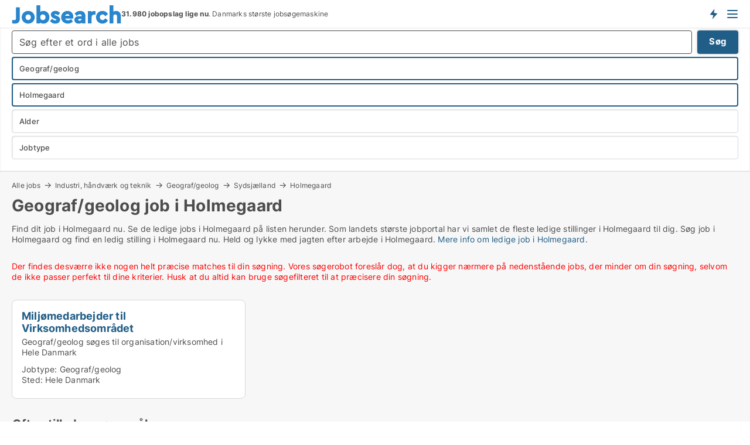

--- FILE ---
content_type: text/html; charset=utf-8
request_url: https://www.jobsearch.dk/job/geografgeolog/holmegaard
body_size: 21432
content:
<!doctype html>
<html lang="da" prefix="og:http://ogp.me/ns#">
<head>
    
<meta charset="UTF-8" />

    <title>Geograf/geolog job i Holmegaard • 1 ledige jobs som geograf/geolo...</title>
        <meta name="description" content="Find job som geograf/geolog i Holmegaard hurtigt og nemt ✔ 1 ledige stillinger som geograf/geolog i Holmegaard lige nu ✔ Nem og hurtig søgning ✔" />
        <meta name="robots" content="noindex,follow" />
        <meta property="fb:app_id" content="342128066407532" />
        <meta property="og:type" content="website" />
        <meta property="og:image" content="https://www.jobsearch.dk/media/zlfnguqb/jdk-defaultimage.jpg" />
        <meta property="og:image:secure_url" content="https://www.jobsearch.dk/media/zlfnguqb/jdk-defaultimage.jpg" />
        <meta property="og:image:alt" content="https://www.jobsearch.dk/media/zlfnguqb/jdk-defaultimage.jpg" />
        <meta property="og:image:width" content="750" />
        <meta property="og:image:height" content="500" />
        <meta property="og:url" content="https://www.jobsearch.dk/job/geografgeolog/holmegaard" />
        <meta property="og:title" content="Geograf/geolog job i Holmegaard • 1 ledige jobs som geograf/geolo..." />
        <meta property="og:description" content="Find job som geograf/geolog i Holmegaard hurtigt og nemt ✔ 1 ledige stillinger som geograf/geolog i Holmegaard lige nu ✔ Nem og hurtig søgning ✔" />


<link rel="canonical" href="https://www.jobsearch.dk/job/geografgeolog/holmegaard" />

    <meta name="viewport" content="width=device-width, initial-scale=1, maximum-scale=1" />
    <link rel="shortcut icon" href="/images/favicons/favicon-j.svg" type="image/svg+xml" />

    <link rel="stylesheet" type="text/css" href="/css/Fonts.css?v=qdyVyXTPGujr1_Zx6mSCH3rhyJE" />


<link rel="stylesheet" href="/bundles/css/styles.css?v=a2rWFYnzLCQ20a_70B3LWOSo52I" />
<link rel="stylesheet" href="/bundles/css/ie.css?v=arvbbbJlr3nYUy4yERXZvdZs-2M" />

    <link rel="stylesheet" type="text/css" href="/css/Print.css?v=bYdEREpUZoZiSfaoFUgZUwvL20s" media="print" />
<script>
    window.dataLayer = window.dataLayer || [];
    function gtag() { dataLayer.push(arguments); }
    gtag('consent', 'default', {
        'ad_user_data': 'denied',
        'ad_personalization': 'denied',
        'ad_storage': 'denied',
        'analytics_storage': 'denied'
    });
    gtag('js', new Date());
    gtag('config', 'G-ZJSMH0ZFNQ');
</script>


<script type="application/ld+json">
{
  "@context": "https://schema.org",
  "@type": "FAQPage",
  "mainEntity": [
    {
      "@type": "Question",
      "acceptedAnswer": {
        "@type": "Answer",
        "text": "Når du skal finde et job som geograf/geolog i Holmegaard, er det vigtigt, at du sikrer dig, at du har et fuldstændigt overblik over de ledige job som geograf/geolog. Det gør du dels ved at finde en relevant database med de <a href=\"/job/geografgeolog\">ledige job som geograf/geolog</a> og dels ved at lave en <a href=\"/opret-jobagent?subject=jobsmedtype&type=Geograf/geolog\">søgeagent for job som geograf/geolog</a>, så du får besked, hver gang der udbydes et nyt job som geograf/geolog i Holmegaard."
      },
      "name": "Hvordan finder jeg hurtigt et job som geograf/geolog i Holmegaard?"
    },
    {
      "@type": "Question",
      "acceptedAnswer": {
        "@type": "Answer",
        "text": "Der er mange forskellige slags jobs og vi passer ikke alle til alle slags jobs. Hvis du overvejer at uddanne dig til eller søge job som geograf/geolog er det en gode ide at starte med at sætte dig ind i hvad jobbet præcist indebærer. Du kan se alle <a href=\"/job/geografgeolog\">ledige job som geograf/geolog</a> og <a href=\"/opretjobsoeger?subject=jobsmedtype&type=Geograf/geolog\">lave en søgeagent for job som geograf/geolog</a>, så du får besked, hver gang der udbydes et nyt job som geograf/geolog"
      },
      "name": "Passer job som geograf/geolog til mig?"
    },
    {
      "@type": "Question",
      "acceptedAnswer": {
        "@type": "Answer",
        "text": "Ja, du kan finde alle typer ledige stillinger på Jobsearch.dk. Hvis du leder efter et job som geograf/geolog i Holmegaard kan du enten tjekke listen af jobs herover eller trykke på ”Find job” i menuen. Hvis du leder efter <a href=\"/job/geografgeolog\">job som geograf/geolog</a> i en bestemt by kan du indsnævre den geografiske søgning i søgefilteret. Hvis du vil have besked om nye ledige stillinger som geograf/geolog, når de udbydes kan du lave en <a href=\"/opretjobsoeger?subject=jobsmedtype&type=Geograf/geolog\">søgeagent</a>."
      },
      "name": "Kan jeg finde ledige stillinger som geograf/geolog i Holmegaard på Jobsearch.dk?"
    },
    {
      "@type": "Question",
      "acceptedAnswer": {
        "@type": "Answer",
        "text": "Når du skal finde arbejde som geograf/geolog, skal du starte med at sikre dig, at du får besked om alle nye jobs som geograf/geolog. Du kan fx finde alle aktuelle jobs som geograf/geolog her. Når du får besked om nye <a href=\"/job/geografgeolog\">jobs som geograf/geolog</a>, kan du løbende tage fat i de arbejdsgivere, der udbyder stillingerne. Du kan også få besked hver gang, der udbydes et nyt job af geograf/geolog, ved at oprette en <a href=\"/opret-jobagent?subject=jobsmedtype&type=Geograf/geolog\">søgeagent</a>."
      },
      "name": "Hvor finder jeg arbejde som geograf/geolog i Holmegaard?"
    }
  ]
}
</script>
</head>
<body class="new-popup-layout">
    
    

<header id="header">
    <section>
<a href="https://www.jobsearch.dk/" class="logo">
                    <img alt="Ledige jobs. Se alle de ledige stillinger og søg job på Jobsearch.dk" title="Ledige jobs. Se alle de ledige stillinger og søg job på Jobsearch.dk" src="/media/5n3g3dpd/jobsearch.svg"  />
                    
                </a>            <div class="post-logo">
                    <ul class="info" id="presentation_info" data-separator="." data-animate="false">
                        <li><span class="show-desktop"><a href="javascript:ModalPopup.Show({ url: '/Custom/EstimatedJobs/Index?totalAds=31.980&estimatedAds=47.970',  css: 'content-popup scrolled', showClose: true });" style="text-decoration:underline;">Estimeret</a> <strong><span>47.970</span></strong> jobs i <a href="/jobsoegemaskiner" style="text-decoration:underline;"><strong><span>31.980</span></strong> jobopslag</a> lige nu på <strong>Danmarks største jobportal</strong></span><span class="show-mobile"><b>31.980 jobopslag lige nu</b>. Danmarks største  jobsøgemaskine</span></li>
                    </ul>


            </div>
            <div class="logo-btns">
                <a id="special_product_button" class="special-product-button" onclick="ShowPreAuthPopup('HeaderSpecialButton', 'Popup_FrequencyUserCreation', '', false, '', '');">Få besked om nye jobs der udbydes!</a>

                <div class="notification-buttons show-mobile">
                    
<a data-action="user-notifications" data-api="UserNotificationPopup" data-type="Default" class="notification-counter" style="display:none;"
   data-text="Nye jobs" data-empty-text="Jobs der passer til din agent">
    <label data-action="label"></label>
    <span class="counter" data-action="counter"></span>
</a>

<a data-action="user-notifications" data-api="DialogueNotification" data-type="Dialogues" class="notification-counter" style="display:none;"
   data-text="Beskeder" data-empty-text="Beskeder">
    <label data-action="label"></label>
    <span class="counter" data-action="counter"></span>
</a>                </div>


                    <a class="show-menu-button" onclick="ToggleMenu();"></a>
            </div>
        <div id="slide_nav" class="mobile-navi"></div>
    </section>
        <nav>
                <div  data-single-line="">
                    <aside>
<span><a class="show-desktop regular with-nested" href="https://www.jobsearch.dk/about">Om Jobsearch.dk </a><ul class="nested-links"><li><a class="regular" href="https://www.jobsearch.dk/kontakt">Kontakt os</a></li><li><a class="regular" href="https://www.jobsearch.dk/her-kommer-jobsene-fra">Her kommer alle jobs fra</a></li><li><a class="regular" href="https://www.jobsearch.dk/betalingsbruger-fordele-som-jobsoeger">Betalingsbruger fordele</a></li><li><a class="regular" href="https://www.jobsearch.dk/find-fejl-og-faa-beloenning">Belønning for fejl</a></li><li><a class="regular" href="https://www.jobsearch.dk/facebook-communities">Facebook communities</a></li><li><a class="regular" href="https://www.jobsearch.dk/jobsearch-linkedin">Linkedin communities</a></li></ul></span><span><a class="bold with-nested" onmouseover="this.prevFontColor=this.style.color;this.style.color='#f5870b'" onmouseout="this.style.color=this.prevFontColor" href="/job">Find job</a><ul class="nested-links two-col"><li><a class="regular" href="https://www.jobsearch.dk/job/laege">Lægejob</a></li><li><a class="regular" href="https://www.jobsearch.dk/job/transport">Chauffør job</a></li><li><a class="regular" href="https://www.jobsearch.dk/job/elev">Elevplads</a></li><li><a class="regular" href="https://www.jobsearch.dk/job/freelance">Freelance jobs</a></li><li><a class="regular" href="https://www.jobsearch.dk/job/kundeservicemedarbejder">Kundeservice job</a></li><li><a class="regular" href="https://www.jobsearch.dk/job/laerer">Lærerjobs</a></li><li><a class="regular" href="https://www.jobsearch.dk/job/kontorassistent">Piccoline job</a></li><li><a class="regular" href="https://www.jobsearch.dk/job/paedagog">Pædagog job</a></li><li><a class="regular" href="https://www.jobsearch.dk/job/paedagogmedhjaelper">Pædagogmedhjælper job</a></li><li><a class="regular" href="https://www.jobsearch.dk/job/receptionist">Receptionist job</a></li><li><a class="regular" href="https://www.jobsearch.dk/job/rengoeringsassistent">Rengørings job</a></li><li><a class="regular" href="https://www.jobsearch.dk/job/undervisning">Skolejobs</a></li><li><a class="regular" href="https://www.jobsearch.dk/job/socialraadgiver">Socialrådgiver job</a></li><li><a class="regular" href="https://www.jobsearch.dk/job/sundhed-og-forskning">Sundhedsjob</a></li><li><a class="regular" href="https://www.jobsearch.dk/job/sygeplejerske">Sygeplejerske job</a></li><li><a class="regular" href="https://www.jobsearch.dk/job/ufaglaert">Ufaglært job</a></li><li><a class="regular" href="https://www.jobsearch.dk/job/ufaglaert">Ufaglærte jobs</a></li><li><a class="regular" href="https://www.jobsearch.dk/job/vikar">Vikar job</a></li><li><a class="regular" href="https://www.jobsearch.dk/job/undervisning">Gymnasiejob</a></li><li><a class="regular" href="https://www.jobsearch.dk/fleksjob">Fleksjob</a></li></ul></span><a class="bold" onmouseover="this.prevFontColor=this.style.color;this.style.color='#f5870b'" onmouseout="this.style.color=this.prevFontColor" href="https://www.jobsearch.dk/rekruttering">Find medarbejder</a><a class="show-desktop regular" onmouseover="this.prevFontColor=this.style.color;this.style.color='#f5870b'" onmouseout="this.style.color=this.prevFontColor" href="https://www.jobsearch.dk/rekrutteringsbureauer">Find rekrutteringsbureau</a><span><a class="regular with-nested" onmouseover="this.prevFontColor=this.style.color;this.style.color='#f5870b'" onmouseout="this.style.color=this.prevFontColor" href="https://www.jobsearch.dk/viden-om">Viden om</a><ul class="nested-links"><li><a class="regular" href="https://www.jobsearch.dk/job-spoergsmaal-svar">Spørgsmål og svar om jobs</a></li><li><a class="regular" href="https://www.jobsearch.dk/blogs">Blog</a></li><li><a class="regular" href="https://www.jobsearch.dk/nyheder">Nyheder</a></li><li><a class="regular" href="https://www.jobsearch.dk/jobleksikon">Jobleksikon</a></li></ul></span><span><a class="show-desktop regular with-nested" onmouseover="this.prevFontColor=this.style.color;this.style.color='#f5870b'" onmouseout="this.style.color=this.prevFontColor" href="https://www.jobsearch.dk/jobstatistik">Data om job-markedet</a><ul class="nested-links"><li><a class="regular" href="https://www.jobsearch.dk/jobstatistik/jobsoegemaskiner">Danske job-søgemaskiner</a></li><li><a class="regular" href="https://www.jobsearch.dk/jobstatistik/jobstatistik">Jobstatistik: Jobannoncer i Danmark</a></li><li><a class="regular" href="https://www.jobsearch.dk/jobstatistik/indhold-i-jobannoncer">Data: Indhold i jobannoncer</a></li><li><a class="regular" href="https://www.jobsearch.dk/jobstatistik/antal-jobannoncer-i-den-offentlige-versus-den-private-sektor">Statistik: Offentlige vs private jobs</a></li><li><a class="regular" href="https://www.jobsearch.dk/jobstatistik/udvikling-i-jobopslag-i-forskellige-brancher">Jobstatistik: Brancher</a></li><li><a class="regular" href="https://www.jobsearch.dk/jobstatistik/nye-jobannoncer-per-uge">Jobstatistik: Ugentlig trend</a></li><li><a class="regular" href="https://www.jobsearch.dk/jobstatistik/udvikling-i-antal-jobannoncer-hos-danske-virksomheder">Jobstatistik: Ledige stillinger hos danske virksomheder</a></li><li><a class="regular" href="https://www.jobsearch.dk/jobstatistik/antal-nye-annoncer-per-jobtype-per-uge">Jobstatistik: Nye annoncer per jobtype (ugentlig)</a></li><li><a class="regular" href="https://www.jobsearch.dk/jobstatistik/antal-nye-annoncer-per-jobtype-per-dag">Jobstatistik: Nye annoncer per jobtype (daglig)</a></li><li><a class="regular" href="https://www.jobsearch.dk/jobstatistik/nye-annoncer-hos-virksomhederne-per-uge">Jobstatistik: Antal nye jobs hos danske virksomheder (ugentlig)</a></li><li><a class="regular" href="https://www.jobsearch.dk/faa-din-egen-jobsektion">Få din egen jobsektion</a></li></ul></span>                        
                    </aside>
                    <aside>
<a class="show-desktop regular" onmouseover="this.prevFontColor=this.style.color;this.style.color='#f5870b'" onmouseout="this.style.color=this.prevFontColor" href="https://www.jobsearch.dk/opretbruger">Opret</a><a class="show-mobile bold" onmouseover="this.prevFontColor=this.style.color;this.style.color='#f5870b'" onmouseout="this.style.color=this.prevFontColor" href="https://www.jobsearch.dk/opretbruger">Sign up</a><a class="button orange regular plus" href="https://www.jobsearch.dk/opret-jobannonce">Opret jobannonce</a>                                <a class="login show-desktop" href="javascript:ShowLoginPopup()">Log ind</a>
                    </aside>
                </div>
        </nav>
    
</header>


    <main id="layout" class="">
        <div id="container">
            <div id="mainContent">
                
        <h2 class="breadcrumb head empty"></h2>

                <div class="content page-content" id="page_data">
                    
                    





    <div id="page_control" class="page-control">
        

<div class="search-results">
    <div class="top-section" data-extra-top-content="1">
<div class="breadcrumb head" id="simple_bread_crumb"><a href="/job" onclick="ClearSearch()" oncontextmenu="ClearSearch()">Alle jobs</a><a href="/job/industri-haandvaerk-og-teknik" onclick="ClearSearch()" oncontextmenu="ClearSearch()">Industri, håndværk og teknik</a><a href="/job/geografgeolog" onclick="ClearSearch()" oncontextmenu="ClearSearch()">Geograf/geolog</a><a href="/job/geografgeolog/sydsjaelland" onclick="ClearSearch()" oncontextmenu="ClearSearch()">Sydsjælland</a><a href="/job/geografgeolog/holmegaard" onclick="ClearSearch()" oncontextmenu="ClearSearch()">Holmegaard</a></div><script type="application/ld+json">
    {
      "@context": "https://schema.org",
      "@type": "BreadcrumbList",
      "itemListElement": [{
        "@type": "ListItem",
        "position": 1,
        "name": "Alle jobs",
        "item": "https://www.jobsearch.dk/job"
      },{
        "@type": "ListItem",
        "position": 2,
        "name": "Industri, håndværk og teknik",
        "item": "https://www.jobsearch.dk/job/industri-haandvaerk-og-teknik"
      },{
        "@type": "ListItem",
        "position": 3,
        "name": "Geograf/geolog",
        "item": "https://www.jobsearch.dk/job/geografgeolog"
      },{
        "@type": "ListItem",
        "position": 4,
        "name": "Sydsjælland",
        "item": "https://www.jobsearch.dk/job/geografgeolog/sydsjaelland"
      },{
        "@type": "ListItem",
        "position": 5,
        "name": "Holmegaard",
        "item": "https://www.jobsearch.dk/job/geografgeolog/holmegaard"
      }]
    }
    </script>        <h1 id="searchResultsHeadline">
            Geograf/geolog job i Holmegaard
        </h1>
        <div class="seo-content">
            <p><p>Find dit job  i Holmegaard nu. Se de ledige jobs  i Holmegaard på listen herunder. Som landets største jobportal har vi samlet de fleste ledige stillinger  i Holmegaard til dig. Søg job  i Holmegaard og find en ledig stilling  i Holmegaard nu. Held og lykke med jagten efter arbejde  i Holmegaard. <a href="#moreinfo" data-anchor="#moreinfo">Mere info om ledige job i Holmegaard.</a><br /></p><div id="gtx-trans" style="position: absolute; left: 419px; top: 323px;"><div class="gtx-trans-icon"></div></div></p>
        </div>



</div>




<div class="side-search-criteria" id="side_crit">
    <div class="wrap">
<form action="/Custom/LeftMenu/Process?regularAdMode=1&estateType=geografgeolog&zipOriginName=holmegaard&isSearchResultPage=True&nodeId=5732&searchType=FindAds" data-ajax="true" method="POST" data-ajax-mode="after" data-ajax-update="#side_crit" data-ajax-failure="alert('An unexpected error occured. Please contact support@mail.jobsearch.dk');" id="side_crit_form" datavalalert="1">
            <div class="filter ">
                    <div class="item primary">
        <label class="h3" for="side_crit_exp_freetexttitle">Lav fritekst søgning i alle jobs</label>
                        <div class="box search-text-container" data-criteria="LeftMenu_FreeText">
                            <div class="relative">
                                <a class="search-button"></a>
                                <a class="search-submit" data-free-text-submit style="display:none;">🡆</a>
                                <input type="text" class="search-text-input" name="LeftMenu_FreeText" placeholder="Søg efter et ord i alle jobs" />
                            </div>
                            <a class="button search-text-button">Søg</a>
                        </div>
                    </div>


        <div class="item secondary" id="estate_type_label">
        <label class="h3" for="side_crit_exp_litlokaler.text">Vælg stillingstype</label>
            <div class="box large" data-criteria="LeftMenu_LPEstateTypes">
                

<div class="EstateTypeContainer" data-behavior="EstateTypeContainer" data-demand-control="LeftMenu_DemandTypeId" data-label-id="estate_type_label" id="LeftMenu_LPEstateTypes" data-is-lp="true" data-alternative-names="">




<div class="custom-dd" data-custom-dd data-behavior="CustomDropDown" data-max-items=""
     data-default-text="&amp;lt;span class=&amp;quot;show-desktop&amp;quot;&amp;gt;Vælg jobtype&amp;lt;/span&amp;gt;&amp;lt;span class=&amp;quot;show-mobile&amp;quot;&amp;gt;Jobtype&amp;lt;/span&amp;gt;" data-many-text="%amount% jobtyper valgt" data-selected-items-label-preffix="Jobtype"  data-search-api="/api/autocomplete/mainestatetypes/filter"
      data-counting-label="true"
     data-hide-checkboxes="false" data-on-change="" data-placeholder="Indtast stillingstypen her..."
     name="LeftMenu_LPEstateTypes"
     v-bind:class="{ 'has-values': selected.length > 0 }">
        <div class="select-mimic-button" v-bind:disabled="disabled" v-on:click="togglePopup" v-html="labelText" v-bind:class="{ empty: selected.length === 0, several: selected.length > 1 }" v-bind:data-filters-count="selected.length > 1 ? selected.length : null"></div>
    <div class="popup-container --wrap" style="display:none;" v-show="isShown" ref="popup">
            <input type="text" placeholder="Indtast stillingstypen her..." class="short green" v-model="search" v-on:keydown.enter.stop.prevent="onEnter" />
        <div class="scroll custom-scroll">
            <div  class="collapsible-blocks">
                            <strong 
                                v-on:click="toggleBlock('Detail, Restauration og Hotel', $event.target)"
                                v-bind:class="{ open: isGroupOpened('Detail, Restauration og Hotel'), hidden: !isGroupVisible('Detail, Restauration og Hotel') }">
                                Detail, Restauration og Hotel
                            </strong>
<div>                            <fieldset v-show="!allowedGroups">
                                <a class="link non-link red" v-show="isRemoveAllShown([89,88,96,87,86,812,811,81,83,810,85,82])" v-on:click="removeValues([89,88,96,87,86,812,811,81,83,810,85,82])">Slet valgte</a>
                                <a select-all class="link non-link" v-show="isSelectAllShown([89,88,96,87,86,812,811,81,83,810,85,82])" v-on:click="selectValues([89,88,96,87,86,812,811,81,83,810,85,82])">Vælg alle</a>
                            </fieldset>
                    <div v-show="isItemVisible('89') && isGroupVisible('Detail, Restauration og Hotel')">
                        <label class="custom-cb">
                            <input type="checkbox" name="LeftMenu_LPEstateTypes" value="89" data-group="Detail, Restauration og Hotel" v-model="selected"
                                   v-bind:disabled="disabled || !isAllowed('89')"  
                                   v-bind:data-disabled="!isItemVisible('89')" />
                            <span v-on:click="if (!isAllowed('89')) showMaxItemsMessage()">Bager</span>
                        </label>
                    </div>
                    <div v-show="isItemVisible('88') && isGroupVisible('Detail, Restauration og Hotel')">
                        <label class="custom-cb">
                            <input type="checkbox" name="LeftMenu_LPEstateTypes" value="88" data-group="Detail, Restauration og Hotel" v-model="selected"
                                   v-bind:disabled="disabled || !isAllowed('88')"  
                                   v-bind:data-disabled="!isItemVisible('88')" />
                            <span v-on:click="if (!isAllowed('88')) showMaxItemsMessage()">Blomsterhandler</span>
                        </label>
                    </div>
                    <div v-show="isItemVisible('96') && isGroupVisible('Detail, Restauration og Hotel')">
                        <label class="custom-cb">
                            <input type="checkbox" name="LeftMenu_LPEstateTypes" value="96" data-group="Detail, Restauration og Hotel" v-model="selected"
                                   v-bind:disabled="disabled || !isAllowed('96')"  
                                   v-bind:data-disabled="!isItemVisible('96')" />
                            <span v-on:click="if (!isAllowed('96')) showMaxItemsMessage()">Butikschef</span>
                        </label>
                    </div>
                    <div v-show="isItemVisible('87') && isGroupVisible('Detail, Restauration og Hotel')">
                        <label class="custom-cb">
                            <input type="checkbox" name="LeftMenu_LPEstateTypes" value="87" data-group="Detail, Restauration og Hotel" v-model="selected"
                                   v-bind:disabled="disabled || !isAllowed('87')"  
                                   v-bind:data-disabled="!isItemVisible('87')" />
                            <span v-on:click="if (!isAllowed('87')) showMaxItemsMessage()">Butiksmedarbejder</span>
                        </label>
                    </div>
                    <div v-show="isItemVisible('86') && isGroupVisible('Detail, Restauration og Hotel')">
                        <label class="custom-cb">
                            <input type="checkbox" name="LeftMenu_LPEstateTypes" value="86" data-group="Detail, Restauration og Hotel" v-model="selected"
                                   v-bind:disabled="disabled || !isAllowed('86')"  
                                   v-bind:data-disabled="!isItemVisible('86')" />
                            <span v-on:click="if (!isAllowed('86')) showMaxItemsMessage()">Cafémedarbejder</span>
                        </label>
                    </div>
                    <div v-show="isItemVisible('812') && isGroupVisible('Detail, Restauration og Hotel')">
                        <label class="custom-cb">
                            <input type="checkbox" name="LeftMenu_LPEstateTypes" value="812" data-group="Detail, Restauration og Hotel" v-model="selected"
                                   v-bind:disabled="disabled || !isAllowed('812')"  
                                   v-bind:data-disabled="!isItemVisible('812')" />
                            <span v-on:click="if (!isAllowed('812')) showMaxItemsMessage()">Frisør</span>
                        </label>
                    </div>
                    <div v-show="isItemVisible('811') && isGroupVisible('Detail, Restauration og Hotel')">
                        <label class="custom-cb">
                            <input type="checkbox" name="LeftMenu_LPEstateTypes" value="811" data-group="Detail, Restauration og Hotel" v-model="selected"
                                   v-bind:disabled="disabled || !isAllowed('811')"  
                                   v-bind:data-disabled="!isItemVisible('811')" />
                            <span v-on:click="if (!isAllowed('811')) showMaxItemsMessage()">Hotelmedarbejder</span>
                        </label>
                    </div>
                    <div v-show="isItemVisible('81') && isGroupVisible('Detail, Restauration og Hotel')">
                        <label class="custom-cb">
                            <input type="checkbox" name="LeftMenu_LPEstateTypes" value="81" data-group="Detail, Restauration og Hotel" v-model="selected"
                                   v-bind:disabled="disabled || !isAllowed('81')"  
                                   v-bind:data-disabled="!isItemVisible('81')" />
                            <span v-on:click="if (!isAllowed('81')) showMaxItemsMessage()">Kok</span>
                        </label>
                    </div>
                    <div v-show="isItemVisible('83') && isGroupVisible('Detail, Restauration og Hotel')">
                        <label class="custom-cb">
                            <input type="checkbox" name="LeftMenu_LPEstateTypes" value="83" data-group="Detail, Restauration og Hotel" v-model="selected"
                                   v-bind:disabled="disabled || !isAllowed('83')"  
                                   v-bind:data-disabled="!isItemVisible('83')" />
                            <span v-on:click="if (!isAllowed('83')) showMaxItemsMessage()">Køkkenmedarbejder</span>
                        </label>
                    </div>
                    <div v-show="isItemVisible('810') && isGroupVisible('Detail, Restauration og Hotel')">
                        <label class="custom-cb">
                            <input type="checkbox" name="LeftMenu_LPEstateTypes" value="810" data-group="Detail, Restauration og Hotel" v-model="selected"
                                   v-bind:disabled="disabled || !isAllowed('810')"  
                                   v-bind:data-disabled="!isItemVisible('810')" />
                            <span v-on:click="if (!isAllowed('810')) showMaxItemsMessage()">Restaurationschef</span>
                        </label>
                    </div>
                    <div v-show="isItemVisible('85') && isGroupVisible('Detail, Restauration og Hotel')">
                        <label class="custom-cb">
                            <input type="checkbox" name="LeftMenu_LPEstateTypes" value="85" data-group="Detail, Restauration og Hotel" v-model="selected"
                                   v-bind:disabled="disabled || !isAllowed('85')"  
                                   v-bind:data-disabled="!isItemVisible('85')" />
                            <span v-on:click="if (!isAllowed('85')) showMaxItemsMessage()">Slagter</span>
                        </label>
                    </div>
                    <div v-show="isItemVisible('82') && isGroupVisible('Detail, Restauration og Hotel')">
                        <label class="custom-cb">
                            <input type="checkbox" name="LeftMenu_LPEstateTypes" value="82" data-group="Detail, Restauration og Hotel" v-model="selected"
                                   v-bind:disabled="disabled || !isAllowed('82')"  
                                   v-bind:data-disabled="!isItemVisible('82')" />
                            <span v-on:click="if (!isAllowed('82')) showMaxItemsMessage()">Tjener</span>
                        </label>
                    </div>
</div>                            <strong  data-init-shown-group="Industri, håndværk og teknik"
                                v-on:click="toggleBlock('Industri, håndværk og teknik', $event.target)"
                                v-bind:class="{ open: isGroupOpened('Industri, håndværk og teknik'), hidden: !isGroupVisible('Industri, håndværk og teknik') }">
                                Industri, håndværk og teknik
                            </strong>
<div>                            <fieldset v-show="!allowedGroups">
                                <a class="link non-link red" v-show="isRemoveAllShown([28,26,27,23,29,230,713,93,231,21,221,226,222,215,229,220,225,24,223,213,211,217,210,25,224,214,913,218,227,212,98,219,228,22,216])" v-on:click="removeValues([28,26,27,23,29,230,713,93,231,21,221,226,222,215,229,220,225,24,223,213,211,217,210,25,224,214,913,218,227,212,98,219,228,22,216])">Slet valgte</a>
                                <a select-all class="link non-link" v-show="isSelectAllShown([28,26,27,23,29,230,713,93,231,21,221,226,222,215,229,220,225,24,223,213,211,217,210,25,224,214,913,218,227,212,98,219,228,22,216])" v-on:click="selectValues([28,26,27,23,29,230,713,93,231,21,221,226,222,215,229,220,225,24,223,213,211,217,210,25,224,214,913,218,227,212,98,219,228,22,216])">Vælg alle</a>
                            </fieldset>
                    <div v-show="isItemVisible('28') && isGroupVisible('Industri, håndværk og teknik')">
                        <label class="custom-cb">
                            <input type="checkbox" name="LeftMenu_LPEstateTypes" value="28" data-group="Industri, håndværk og teknik" v-model="selected"
                                   v-bind:disabled="disabled || !isAllowed('28')"  
                                   v-bind:data-disabled="!isItemVisible('28')" />
                            <span v-on:click="if (!isAllowed('28')) showMaxItemsMessage()">Arkitekt</span>
                        </label>
                    </div>
                    <div v-show="isItemVisible('26') && isGroupVisible('Industri, håndværk og teknik')">
                        <label class="custom-cb">
                            <input type="checkbox" name="LeftMenu_LPEstateTypes" value="26" data-group="Industri, håndværk og teknik" v-model="selected"
                                   v-bind:disabled="disabled || !isAllowed('26')"  
                                   v-bind:data-disabled="!isItemVisible('26')" />
                            <span v-on:click="if (!isAllowed('26')) showMaxItemsMessage()">Blikkenslager</span>
                        </label>
                    </div>
                    <div v-show="isItemVisible('27') && isGroupVisible('Industri, håndværk og teknik')">
                        <label class="custom-cb">
                            <input type="checkbox" name="LeftMenu_LPEstateTypes" value="27" data-group="Industri, håndværk og teknik" v-model="selected"
                                   v-bind:disabled="disabled || !isAllowed('27')"  
                                   v-bind:data-disabled="!isItemVisible('27')" />
                            <span v-on:click="if (!isAllowed('27')) showMaxItemsMessage()">Byggeleder</span>
                        </label>
                    </div>
                    <div v-show="isItemVisible('23') && isGroupVisible('Industri, håndværk og teknik')">
                        <label class="custom-cb">
                            <input type="checkbox" name="LeftMenu_LPEstateTypes" value="23" data-group="Industri, håndværk og teknik" v-model="selected"
                                   v-bind:disabled="disabled || !isAllowed('23')"  
                                   v-bind:data-disabled="!isItemVisible('23')" />
                            <span v-on:click="if (!isAllowed('23')) showMaxItemsMessage()">Bygningsarbejder</span>
                        </label>
                    </div>
                    <div v-show="isItemVisible('29') && isGroupVisible('Industri, håndværk og teknik')">
                        <label class="custom-cb">
                            <input type="checkbox" name="LeftMenu_LPEstateTypes" value="29" data-group="Industri, håndværk og teknik" v-model="selected"
                                   v-bind:disabled="disabled || !isAllowed('29')"  
                                   v-bind:data-disabled="!isItemVisible('29')" />
                            <span v-on:click="if (!isAllowed('29')) showMaxItemsMessage()">Bygningsingeniør</span>
                        </label>
                    </div>
                    <div v-show="isItemVisible('230') && isGroupVisible('Industri, håndværk og teknik')">
                        <label class="custom-cb">
                            <input type="checkbox" name="LeftMenu_LPEstateTypes" value="230" data-group="Industri, håndværk og teknik" v-model="selected"
                                   v-bind:disabled="disabled || !isAllowed('230')"  
                                   v-bind:data-disabled="!isItemVisible('230')" />
                            <span v-on:click="if (!isAllowed('230')) showMaxItemsMessage()">Bygningssagkyndig</span>
                        </label>
                    </div>
                    <div v-show="isItemVisible('713') && isGroupVisible('Industri, håndværk og teknik')">
                        <label class="custom-cb">
                            <input type="checkbox" name="LeftMenu_LPEstateTypes" value="713" data-group="Industri, håndværk og teknik" v-model="selected"
                                   v-bind:disabled="disabled || !isAllowed('713')"  
                                   v-bind:data-disabled="!isItemVisible('713')" />
                            <span v-on:click="if (!isAllowed('713')) showMaxItemsMessage()">Chauffør</span>
                        </label>
                    </div>
                    <div v-show="isItemVisible('93') && isGroupVisible('Industri, håndværk og teknik')">
                        <label class="custom-cb">
                            <input type="checkbox" name="LeftMenu_LPEstateTypes" value="93" data-group="Industri, håndværk og teknik" v-model="selected"
                                   v-bind:disabled="disabled || !isAllowed('93')"  
                                   v-bind:data-disabled="!isItemVisible('93')" />
                            <span v-on:click="if (!isAllowed('93')) showMaxItemsMessage()">Driftsleder</span>
                        </label>
                    </div>
                    <div v-show="isItemVisible('231') && isGroupVisible('Industri, håndværk og teknik')">
                        <label class="custom-cb">
                            <input type="checkbox" name="LeftMenu_LPEstateTypes" value="231" data-group="Industri, håndværk og teknik" v-model="selected"
                                   v-bind:disabled="disabled || !isAllowed('231')"  
                                   v-bind:data-disabled="!isItemVisible('231')" />
                            <span v-on:click="if (!isAllowed('231')) showMaxItemsMessage()">El-installatør</span>
                        </label>
                    </div>
                    <div v-show="isItemVisible('21') && isGroupVisible('Industri, håndværk og teknik')">
                        <label class="custom-cb">
                            <input type="checkbox" name="LeftMenu_LPEstateTypes" value="21" data-group="Industri, håndværk og teknik" v-model="selected"
                                   v-bind:disabled="disabled || !isAllowed('21')"  
                                   v-bind:data-disabled="!isItemVisible('21')" />
                            <span v-on:click="if (!isAllowed('21')) showMaxItemsMessage()">Elektriker</span>
                        </label>
                    </div>
                    <div v-show="isItemVisible('221') && isGroupVisible('Industri, håndværk og teknik')">
                        <label class="custom-cb">
                            <input type="checkbox" name="LeftMenu_LPEstateTypes" value="221" data-group="Industri, håndværk og teknik" v-model="selected"
                                   v-bind:disabled="disabled || !isAllowed('221')"  
                                   v-bind:data-disabled="!isItemVisible('221')" />
                            <span v-on:click="if (!isAllowed('221')) showMaxItemsMessage()">Elektroingeniør</span>
                        </label>
                    </div>
                    <div v-show="isItemVisible('226') && isGroupVisible('Industri, håndværk og teknik')">
                        <label class="custom-cb">
                            <input type="checkbox" name="LeftMenu_LPEstateTypes" value="226" data-group="Industri, håndværk og teknik" v-model="selected"
                                   v-bind:disabled="disabled || !isAllowed('226')"  
                                   v-bind:data-disabled="!isItemVisible('226')" />
                            <span v-on:click="if (!isAllowed('226')) showMaxItemsMessage()">Flyttemand</span>
                        </label>
                    </div>
                    <div v-show="isItemVisible('222') && isGroupVisible('Industri, håndværk og teknik')">
                        <label class="custom-cb">
                            <input type="checkbox" name="LeftMenu_LPEstateTypes" value="222" data-group="Industri, håndværk og teknik" v-model="selected"
                                   v-bind:disabled="disabled || !isAllowed('222')"  
                                   v-bind:data-disabled="!isItemVisible('222')" />
                            <span v-on:click="if (!isAllowed('222')) showMaxItemsMessage()">Gartner</span>
                        </label>
                    </div>
                    <div v-show="isItemVisible('215') && isGroupVisible('Industri, håndværk og teknik')">
                        <label class="custom-cb">
                            <input type="checkbox" name="LeftMenu_LPEstateTypes" value="215" checked="checked" data-group="Industri, håndværk og teknik" v-model="selected"
                                   v-bind:disabled="disabled || !isAllowed('215')"  
                                   v-bind:data-disabled="!isItemVisible('215')" />
                            <span v-on:click="if (!isAllowed('215')) showMaxItemsMessage()">Geograf/geolog</span>
                        </label>
                    </div>
                    <div v-show="isItemVisible('229') && isGroupVisible('Industri, håndværk og teknik')">
                        <label class="custom-cb">
                            <input type="checkbox" name="LeftMenu_LPEstateTypes" value="229" data-group="Industri, håndværk og teknik" v-model="selected"
                                   v-bind:disabled="disabled || !isAllowed('229')"  
                                   v-bind:data-disabled="!isItemVisible('229')" />
                            <span v-on:click="if (!isAllowed('229')) showMaxItemsMessage()">Gulvsliber</span>
                        </label>
                    </div>
                    <div v-show="isItemVisible('220') && isGroupVisible('Industri, håndværk og teknik')">
                        <label class="custom-cb">
                            <input type="checkbox" name="LeftMenu_LPEstateTypes" value="220" data-group="Industri, håndværk og teknik" v-model="selected"
                                   v-bind:disabled="disabled || !isAllowed('220')"  
                                   v-bind:data-disabled="!isItemVisible('220')" />
                            <span v-on:click="if (!isAllowed('220')) showMaxItemsMessage()">Kemiingeniør</span>
                        </label>
                    </div>
                    <div v-show="isItemVisible('225') && isGroupVisible('Industri, håndværk og teknik')">
                        <label class="custom-cb">
                            <input type="checkbox" name="LeftMenu_LPEstateTypes" value="225" data-group="Industri, håndværk og teknik" v-model="selected"
                                   v-bind:disabled="disabled || !isAllowed('225')"  
                                   v-bind:data-disabled="!isItemVisible('225')" />
                            <span v-on:click="if (!isAllowed('225')) showMaxItemsMessage()">Konstruktør</span>
                        </label>
                    </div>
                    <div v-show="isItemVisible('24') && isGroupVisible('Industri, håndværk og teknik')">
                        <label class="custom-cb">
                            <input type="checkbox" name="LeftMenu_LPEstateTypes" value="24" data-group="Industri, håndværk og teknik" v-model="selected"
                                   v-bind:disabled="disabled || !isAllowed('24')"  
                                   v-bind:data-disabled="!isItemVisible('24')" />
                            <span v-on:click="if (!isAllowed('24')) showMaxItemsMessage()">Lagermedarbejder</span>
                        </label>
                    </div>
                    <div v-show="isItemVisible('223') && isGroupVisible('Industri, håndværk og teknik')">
                        <label class="custom-cb">
                            <input type="checkbox" name="LeftMenu_LPEstateTypes" value="223" data-group="Industri, håndværk og teknik" v-model="selected"
                                   v-bind:disabled="disabled || !isAllowed('223')"  
                                   v-bind:data-disabled="!isItemVisible('223')" />
                            <span v-on:click="if (!isAllowed('223')) showMaxItemsMessage()">Landbrug</span>
                        </label>
                    </div>
                    <div v-show="isItemVisible('213') && isGroupVisible('Industri, håndværk og teknik')">
                        <label class="custom-cb">
                            <input type="checkbox" name="LeftMenu_LPEstateTypes" value="213" data-group="Industri, håndværk og teknik" v-model="selected"
                                   v-bind:disabled="disabled || !isAllowed('213')"  
                                   v-bind:data-disabled="!isItemVisible('213')" />
                            <span v-on:click="if (!isAllowed('213')) showMaxItemsMessage()">Maler</span>
                        </label>
                    </div>
                    <div v-show="isItemVisible('211') && isGroupVisible('Industri, håndværk og teknik')">
                        <label class="custom-cb">
                            <input type="checkbox" name="LeftMenu_LPEstateTypes" value="211" data-group="Industri, håndværk og teknik" v-model="selected"
                                   v-bind:disabled="disabled || !isAllowed('211')"  
                                   v-bind:data-disabled="!isItemVisible('211')" />
                            <span v-on:click="if (!isAllowed('211')) showMaxItemsMessage()">Maritim medarbejder</span>
                        </label>
                    </div>
                    <div v-show="isItemVisible('217') && isGroupVisible('Industri, håndværk og teknik')">
                        <label class="custom-cb">
                            <input type="checkbox" name="LeftMenu_LPEstateTypes" value="217" data-group="Industri, håndværk og teknik" v-model="selected"
                                   v-bind:disabled="disabled || !isAllowed('217')"  
                                   v-bind:data-disabled="!isItemVisible('217')" />
                            <span v-on:click="if (!isAllowed('217')) showMaxItemsMessage()">Maskiningeniør</span>
                        </label>
                    </div>
                    <div v-show="isItemVisible('210') && isGroupVisible('Industri, håndværk og teknik')">
                        <label class="custom-cb">
                            <input type="checkbox" name="LeftMenu_LPEstateTypes" value="210" data-group="Industri, håndværk og teknik" v-model="selected"
                                   v-bind:disabled="disabled || !isAllowed('210')"  
                                   v-bind:data-disabled="!isItemVisible('210')" />
                            <span v-on:click="if (!isAllowed('210')) showMaxItemsMessage()">Maskintekniker</span>
                        </label>
                    </div>
                    <div v-show="isItemVisible('25') && isGroupVisible('Industri, håndværk og teknik')">
                        <label class="custom-cb">
                            <input type="checkbox" name="LeftMenu_LPEstateTypes" value="25" data-group="Industri, håndværk og teknik" v-model="selected"
                                   v-bind:disabled="disabled || !isAllowed('25')"  
                                   v-bind:data-disabled="!isItemVisible('25')" />
                            <span v-on:click="if (!isAllowed('25')) showMaxItemsMessage()">Mekaniker</span>
                        </label>
                    </div>
                    <div v-show="isItemVisible('224') && isGroupVisible('Industri, håndværk og teknik')">
                        <label class="custom-cb">
                            <input type="checkbox" name="LeftMenu_LPEstateTypes" value="224" data-group="Industri, håndværk og teknik" v-model="selected"
                                   v-bind:disabled="disabled || !isAllowed('224')"  
                                   v-bind:data-disabled="!isItemVisible('224')" />
                            <span v-on:click="if (!isAllowed('224')) showMaxItemsMessage()">Murer</span>
                        </label>
                    </div>
                    <div v-show="isItemVisible('214') && isGroupVisible('Industri, håndværk og teknik')">
                        <label class="custom-cb">
                            <input type="checkbox" name="LeftMenu_LPEstateTypes" value="214" data-group="Industri, håndværk og teknik" v-model="selected"
                                   v-bind:disabled="disabled || !isAllowed('214')"  
                                   v-bind:data-disabled="!isItemVisible('214')" />
                            <span v-on:click="if (!isAllowed('214')) showMaxItemsMessage()">Naturmedarbejder</span>
                        </label>
                    </div>
                    <div v-show="isItemVisible('913') && isGroupVisible('Industri, håndværk og teknik')">
                        <label class="custom-cb">
                            <input type="checkbox" name="LeftMenu_LPEstateTypes" value="913" data-group="Industri, håndværk og teknik" v-model="selected"
                                   v-bind:disabled="disabled || !isAllowed('913')"  
                                   v-bind:data-disabled="!isItemVisible('913')" />
                            <span v-on:click="if (!isAllowed('913')) showMaxItemsMessage()">Produktionschef</span>
                        </label>
                    </div>
                    <div v-show="isItemVisible('218') && isGroupVisible('Industri, håndværk og teknik')">
                        <label class="custom-cb">
                            <input type="checkbox" name="LeftMenu_LPEstateTypes" value="218" data-group="Industri, håndværk og teknik" v-model="selected"
                                   v-bind:disabled="disabled || !isAllowed('218')"  
                                   v-bind:data-disabled="!isItemVisible('218')" />
                            <span v-on:click="if (!isAllowed('218')) showMaxItemsMessage()">Produktionsteknolog</span>
                        </label>
                    </div>
                    <div v-show="isItemVisible('227') && isGroupVisible('Industri, håndværk og teknik')">
                        <label class="custom-cb">
                            <input type="checkbox" name="LeftMenu_LPEstateTypes" value="227" data-group="Industri, håndværk og teknik" v-model="selected"
                                   v-bind:disabled="disabled || !isAllowed('227')"  
                                   v-bind:data-disabled="!isItemVisible('227')" />
                            <span v-on:click="if (!isAllowed('227')) showMaxItemsMessage()">Skiltetekniker</span>
                        </label>
                    </div>
                    <div v-show="isItemVisible('212') && isGroupVisible('Industri, håndværk og teknik')">
                        <label class="custom-cb">
                            <input type="checkbox" name="LeftMenu_LPEstateTypes" value="212" data-group="Industri, håndværk og teknik" v-model="selected"
                                   v-bind:disabled="disabled || !isAllowed('212')"  
                                   v-bind:data-disabled="!isItemVisible('212')" />
                            <span v-on:click="if (!isAllowed('212')) showMaxItemsMessage()">Smed</span>
                        </label>
                    </div>
                    <div v-show="isItemVisible('98') && isGroupVisible('Industri, håndværk og teknik')">
                        <label class="custom-cb">
                            <input type="checkbox" name="LeftMenu_LPEstateTypes" value="98" data-group="Industri, håndværk og teknik" v-model="selected"
                                   v-bind:disabled="disabled || !isAllowed('98')"  
                                   v-bind:data-disabled="!isItemVisible('98')" />
                            <span v-on:click="if (!isAllowed('98')) showMaxItemsMessage()">Supply Chain Management</span>
                        </label>
                    </div>
                    <div v-show="isItemVisible('219') && isGroupVisible('Industri, håndværk og teknik')">
                        <label class="custom-cb">
                            <input type="checkbox" name="LeftMenu_LPEstateTypes" value="219" data-group="Industri, håndværk og teknik" v-model="selected"
                                   v-bind:disabled="disabled || !isAllowed('219')"  
                                   v-bind:data-disabled="!isItemVisible('219')" />
                            <span v-on:click="if (!isAllowed('219')) showMaxItemsMessage()">Teknisk designer</span>
                        </label>
                    </div>
                    <div v-show="isItemVisible('228') && isGroupVisible('Industri, håndværk og teknik')">
                        <label class="custom-cb">
                            <input type="checkbox" name="LeftMenu_LPEstateTypes" value="228" data-group="Industri, håndværk og teknik" v-model="selected"
                                   v-bind:disabled="disabled || !isAllowed('228')"  
                                   v-bind:data-disabled="!isItemVisible('228')" />
                            <span v-on:click="if (!isAllowed('228')) showMaxItemsMessage()">Transport</span>
                        </label>
                    </div>
                    <div v-show="isItemVisible('22') && isGroupVisible('Industri, håndværk og teknik')">
                        <label class="custom-cb">
                            <input type="checkbox" name="LeftMenu_LPEstateTypes" value="22" data-group="Industri, håndværk og teknik" v-model="selected"
                                   v-bind:disabled="disabled || !isAllowed('22')"  
                                   v-bind:data-disabled="!isItemVisible('22')" />
                            <span v-on:click="if (!isAllowed('22')) showMaxItemsMessage()">Tømrer/snedker</span>
                        </label>
                    </div>
                    <div v-show="isItemVisible('216') && isGroupVisible('Industri, håndværk og teknik')">
                        <label class="custom-cb">
                            <input type="checkbox" name="LeftMenu_LPEstateTypes" value="216" data-group="Industri, håndværk og teknik" v-model="selected"
                                   v-bind:disabled="disabled || !isAllowed('216')"  
                                   v-bind:data-disabled="!isItemVisible('216')" />
                            <span v-on:click="if (!isAllowed('216')) showMaxItemsMessage()">Ufaglært</span>
                        </label>
                    </div>
</div>                            <strong 
                                v-on:click="toggleBlock('Informationsteknologi', $event.target)"
                                v-bind:class="{ open: isGroupOpened('Informationsteknologi'), hidden: !isGroupVisible('Informationsteknologi') }">
                                Informationsteknologi
                            </strong>
<div>                            <fieldset v-show="!allowedGroups">
                                <a class="link non-link red" v-show="isRemoveAllShown([19,13,17,14,18,12,15,16,111,11])" v-on:click="removeValues([19,13,17,14,18,12,15,16,111,11])">Slet valgte</a>
                                <a select-all class="link non-link" v-show="isSelectAllShown([19,13,17,14,18,12,15,16,111,11])" v-on:click="selectValues([19,13,17,14,18,12,15,16,111,11])">Vælg alle</a>
                            </fieldset>
                    <div v-show="isItemVisible('19') && isGroupVisible('Informationsteknologi')">
                        <label class="custom-cb">
                            <input type="checkbox" name="LeftMenu_LPEstateTypes" value="19" data-group="Informationsteknologi" v-model="selected"
                                   v-bind:disabled="disabled || !isAllowed('19')"  
                                   v-bind:data-disabled="!isItemVisible('19')" />
                            <span v-on:click="if (!isAllowed('19')) showMaxItemsMessage()">Data Manager</span>
                        </label>
                    </div>
                    <div v-show="isItemVisible('13') && isGroupVisible('Informationsteknologi')">
                        <label class="custom-cb">
                            <input type="checkbox" name="LeftMenu_LPEstateTypes" value="13" data-group="Informationsteknologi" v-model="selected"
                                   v-bind:disabled="disabled || !isAllowed('13')"  
                                   v-bind:data-disabled="!isItemVisible('13')" />
                            <span v-on:click="if (!isAllowed('13')) showMaxItemsMessage()">Frontendudvikler</span>
                        </label>
                    </div>
                    <div v-show="isItemVisible('17') && isGroupVisible('Informationsteknologi')">
                        <label class="custom-cb">
                            <input type="checkbox" name="LeftMenu_LPEstateTypes" value="17" data-group="Informationsteknologi" v-model="selected"
                                   v-bind:disabled="disabled || !isAllowed('17')"  
                                   v-bind:data-disabled="!isItemVisible('17')" />
                            <span v-on:click="if (!isAllowed('17')) showMaxItemsMessage()">Hardwarespecialist</span>
                        </label>
                    </div>
                    <div v-show="isItemVisible('14') && isGroupVisible('Informationsteknologi')">
                        <label class="custom-cb">
                            <input type="checkbox" name="LeftMenu_LPEstateTypes" value="14" data-group="Informationsteknologi" v-model="selected"
                                   v-bind:disabled="disabled || !isAllowed('14')"  
                                   v-bind:data-disabled="!isItemVisible('14')" />
                            <span v-on:click="if (!isAllowed('14')) showMaxItemsMessage()">IT-chef</span>
                        </label>
                    </div>
                    <div v-show="isItemVisible('18') && isGroupVisible('Informationsteknologi')">
                        <label class="custom-cb">
                            <input type="checkbox" name="LeftMenu_LPEstateTypes" value="18" data-group="Informationsteknologi" v-model="selected"
                                   v-bind:disabled="disabled || !isAllowed('18')"  
                                   v-bind:data-disabled="!isItemVisible('18')" />
                            <span v-on:click="if (!isAllowed('18')) showMaxItemsMessage()">IT-sikkerhedsspecialist</span>
                        </label>
                    </div>
                    <div v-show="isItemVisible('12') && isGroupVisible('Informationsteknologi')">
                        <label class="custom-cb">
                            <input type="checkbox" name="LeftMenu_LPEstateTypes" value="12" data-group="Informationsteknologi" v-model="selected"
                                   v-bind:disabled="disabled || !isAllowed('12')"  
                                   v-bind:data-disabled="!isItemVisible('12')" />
                            <span v-on:click="if (!isAllowed('12')) showMaxItemsMessage()">IT-supporter</span>
                        </label>
                    </div>
                    <div v-show="isItemVisible('15') && isGroupVisible('Informationsteknologi')">
                        <label class="custom-cb">
                            <input type="checkbox" name="LeftMenu_LPEstateTypes" value="15" data-group="Informationsteknologi" v-model="selected"
                                   v-bind:disabled="disabled || !isAllowed('15')"  
                                   v-bind:data-disabled="!isItemVisible('15')" />
                            <span v-on:click="if (!isAllowed('15')) showMaxItemsMessage()">IT-underviser</span>
                        </label>
                    </div>
                    <div v-show="isItemVisible('16') && isGroupVisible('Informationsteknologi')">
                        <label class="custom-cb">
                            <input type="checkbox" name="LeftMenu_LPEstateTypes" value="16" data-group="Informationsteknologi" v-model="selected"
                                   v-bind:disabled="disabled || !isAllowed('16')"  
                                   v-bind:data-disabled="!isItemVisible('16')" />
                            <span v-on:click="if (!isAllowed('16')) showMaxItemsMessage()">Netværksspecialist</span>
                        </label>
                    </div>
                    <div v-show="isItemVisible('111') && isGroupVisible('Informationsteknologi')">
                        <label class="custom-cb">
                            <input type="checkbox" name="LeftMenu_LPEstateTypes" value="111" data-group="Informationsteknologi" v-model="selected"
                                   v-bind:disabled="disabled || !isAllowed('111')"  
                                   v-bind:data-disabled="!isItemVisible('111')" />
                            <span v-on:click="if (!isAllowed('111')) showMaxItemsMessage()">Software-tester</span>
                        </label>
                    </div>
                    <div v-show="isItemVisible('11') && isGroupVisible('Informationsteknologi')">
                        <label class="custom-cb">
                            <input type="checkbox" name="LeftMenu_LPEstateTypes" value="11" data-group="Informationsteknologi" v-model="selected"
                                   v-bind:disabled="disabled || !isAllowed('11')"  
                                   v-bind:data-disabled="!isItemVisible('11')" />
                            <span v-on:click="if (!isAllowed('11')) showMaxItemsMessage()">Softwareudvikler</span>
                        </label>
                    </div>
</div>                            <strong 
                                v-on:click="toggleBlock('Kommunikation, marketing, salg', $event.target)"
                                v-bind:class="{ open: isGroupOpened('Kommunikation, marketing, salg'), hidden: !isGroupVisible('Kommunikation, marketing, salg') }">
                                Kommunikation, marketing, salg
                            </strong>
<div>                            <fieldset v-show="!allowedGroups">
                                <a class="link non-link red" v-show="isRemoveAllShown([36,31,33,917,32,910,38,37,712,918,34,310,99,39,311,911,35])" v-on:click="removeValues([36,31,33,917,32,910,38,37,712,918,34,310,99,39,311,911,35])">Slet valgte</a>
                                <a select-all class="link non-link" v-show="isSelectAllShown([36,31,33,917,32,910,38,37,712,918,34,310,99,39,311,911,35])" v-on:click="selectValues([36,31,33,917,32,910,38,37,712,918,34,310,99,39,311,911,35])">Vælg alle</a>
                            </fieldset>
                    <div v-show="isItemVisible('36') && isGroupVisible('Kommunikation, marketing, salg')">
                        <label class="custom-cb">
                            <input type="checkbox" name="LeftMenu_LPEstateTypes" value="36" data-group="Kommunikation, marketing, salg" v-model="selected"
                                   v-bind:disabled="disabled || !isAllowed('36')"  
                                   v-bind:data-disabled="!isItemVisible('36')" />
                            <span v-on:click="if (!isAllowed('36')) showMaxItemsMessage()">Forretningsudvikler</span>
                        </label>
                    </div>
                    <div v-show="isItemVisible('31') && isGroupVisible('Kommunikation, marketing, salg')">
                        <label class="custom-cb">
                            <input type="checkbox" name="LeftMenu_LPEstateTypes" value="31" data-group="Kommunikation, marketing, salg" v-model="selected"
                                   v-bind:disabled="disabled || !isAllowed('31')"  
                                   v-bind:data-disabled="!isItemVisible('31')" />
                            <span v-on:click="if (!isAllowed('31')) showMaxItemsMessage()">Grafisk designer</span>
                        </label>
                    </div>
                    <div v-show="isItemVisible('33') && isGroupVisible('Kommunikation, marketing, salg')">
                        <label class="custom-cb">
                            <input type="checkbox" name="LeftMenu_LPEstateTypes" value="33" data-group="Kommunikation, marketing, salg" v-model="selected"
                                   v-bind:disabled="disabled || !isAllowed('33')"  
                                   v-bind:data-disabled="!isItemVisible('33')" />
                            <span v-on:click="if (!isAllowed('33')) showMaxItemsMessage()">Journalist</span>
                        </label>
                    </div>
                    <div v-show="isItemVisible('917') && isGroupVisible('Kommunikation, marketing, salg')">
                        <label class="custom-cb">
                            <input type="checkbox" name="LeftMenu_LPEstateTypes" value="917" data-group="Kommunikation, marketing, salg" v-model="selected"
                                   v-bind:disabled="disabled || !isAllowed('917')"  
                                   v-bind:data-disabled="!isItemVisible('917')" />
                            <span v-on:click="if (!isAllowed('917')) showMaxItemsMessage()">Kommunikationschef</span>
                        </label>
                    </div>
                    <div v-show="isItemVisible('32') && isGroupVisible('Kommunikation, marketing, salg')">
                        <label class="custom-cb">
                            <input type="checkbox" name="LeftMenu_LPEstateTypes" value="32" data-group="Kommunikation, marketing, salg" v-model="selected"
                                   v-bind:disabled="disabled || !isAllowed('32')"  
                                   v-bind:data-disabled="!isItemVisible('32')" />
                            <span v-on:click="if (!isAllowed('32')) showMaxItemsMessage()">Kommunikationsmedarbejder</span>
                        </label>
                    </div>
                    <div v-show="isItemVisible('910') && isGroupVisible('Kommunikation, marketing, salg')">
                        <label class="custom-cb">
                            <input type="checkbox" name="LeftMenu_LPEstateTypes" value="910" data-group="Kommunikation, marketing, salg" v-model="selected"
                                   v-bind:disabled="disabled || !isAllowed('910')"  
                                   v-bind:data-disabled="!isItemVisible('910')" />
                            <span v-on:click="if (!isAllowed('910')) showMaxItemsMessage()">Konsulent</span>
                        </label>
                    </div>
                    <div v-show="isItemVisible('38') && isGroupVisible('Kommunikation, marketing, salg')">
                        <label class="custom-cb">
                            <input type="checkbox" name="LeftMenu_LPEstateTypes" value="38" data-group="Kommunikation, marketing, salg" v-model="selected"
                                   v-bind:disabled="disabled || !isAllowed('38')"  
                                   v-bind:data-disabled="!isItemVisible('38')" />
                            <span v-on:click="if (!isAllowed('38')) showMaxItemsMessage()">Kreativ medarbejder</span>
                        </label>
                    </div>
                    <div v-show="isItemVisible('37') && isGroupVisible('Kommunikation, marketing, salg')">
                        <label class="custom-cb">
                            <input type="checkbox" name="LeftMenu_LPEstateTypes" value="37" data-group="Kommunikation, marketing, salg" v-model="selected"
                                   v-bind:disabled="disabled || !isAllowed('37')"  
                                   v-bind:data-disabled="!isItemVisible('37')" />
                            <span v-on:click="if (!isAllowed('37')) showMaxItemsMessage()">Kulturmedarbejder</span>
                        </label>
                    </div>
                    <div v-show="isItemVisible('712') && isGroupVisible('Kommunikation, marketing, salg')">
                        <label class="custom-cb">
                            <input type="checkbox" name="LeftMenu_LPEstateTypes" value="712" data-group="Kommunikation, marketing, salg" v-model="selected"
                                   v-bind:disabled="disabled || !isAllowed('712')"  
                                   v-bind:data-disabled="!isItemVisible('712')" />
                            <span v-on:click="if (!isAllowed('712')) showMaxItemsMessage()">Kundeservicemedarbejder</span>
                        </label>
                    </div>
                    <div v-show="isItemVisible('918') && isGroupVisible('Kommunikation, marketing, salg')">
                        <label class="custom-cb">
                            <input type="checkbox" name="LeftMenu_LPEstateTypes" value="918" data-group="Kommunikation, marketing, salg" v-model="selected"
                                   v-bind:disabled="disabled || !isAllowed('918')"  
                                   v-bind:data-disabled="!isItemVisible('918')" />
                            <span v-on:click="if (!isAllowed('918')) showMaxItemsMessage()">Marketingchef</span>
                        </label>
                    </div>
                    <div v-show="isItemVisible('34') && isGroupVisible('Kommunikation, marketing, salg')">
                        <label class="custom-cb">
                            <input type="checkbox" name="LeftMenu_LPEstateTypes" value="34" data-group="Kommunikation, marketing, salg" v-model="selected"
                                   v-bind:disabled="disabled || !isAllowed('34')"  
                                   v-bind:data-disabled="!isItemVisible('34')" />
                            <span v-on:click="if (!isAllowed('34')) showMaxItemsMessage()">Marketingmedarbejder</span>
                        </label>
                    </div>
                    <div v-show="isItemVisible('310') && isGroupVisible('Kommunikation, marketing, salg')">
                        <label class="custom-cb">
                            <input type="checkbox" name="LeftMenu_LPEstateTypes" value="310" data-group="Kommunikation, marketing, salg" v-model="selected"
                                   v-bind:disabled="disabled || !isAllowed('310')"  
                                   v-bind:data-disabled="!isItemVisible('310')" />
                            <span v-on:click="if (!isAllowed('310')) showMaxItemsMessage()">PR-konsulent</span>
                        </label>
                    </div>
                    <div v-show="isItemVisible('99') && isGroupVisible('Kommunikation, marketing, salg')">
                        <label class="custom-cb">
                            <input type="checkbox" name="LeftMenu_LPEstateTypes" value="99" data-group="Kommunikation, marketing, salg" v-model="selected"
                                   v-bind:disabled="disabled || !isAllowed('99')"  
                                   v-bind:data-disabled="!isItemVisible('99')" />
                            <span v-on:click="if (!isAllowed('99')) showMaxItemsMessage()">Produktchef</span>
                        </label>
                    </div>
                    <div v-show="isItemVisible('39') && isGroupVisible('Kommunikation, marketing, salg')">
                        <label class="custom-cb">
                            <input type="checkbox" name="LeftMenu_LPEstateTypes" value="39" data-group="Kommunikation, marketing, salg" v-model="selected"
                                   v-bind:disabled="disabled || !isAllowed('39')"  
                                   v-bind:data-disabled="!isItemVisible('39')" />
                            <span v-on:click="if (!isAllowed('39')) showMaxItemsMessage()">Produktspecialist</span>
                        </label>
                    </div>
                    <div v-show="isItemVisible('311') && isGroupVisible('Kommunikation, marketing, salg')">
                        <label class="custom-cb">
                            <input type="checkbox" name="LeftMenu_LPEstateTypes" value="311" data-group="Kommunikation, marketing, salg" v-model="selected"
                                   v-bind:disabled="disabled || !isAllowed('311')"  
                                   v-bind:data-disabled="!isItemVisible('311')" />
                            <span v-on:click="if (!isAllowed('311')) showMaxItemsMessage()">Public affairs-konsulent</span>
                        </label>
                    </div>
                    <div v-show="isItemVisible('911') && isGroupVisible('Kommunikation, marketing, salg')">
                        <label class="custom-cb">
                            <input type="checkbox" name="LeftMenu_LPEstateTypes" value="911" data-group="Kommunikation, marketing, salg" v-model="selected"
                                   v-bind:disabled="disabled || !isAllowed('911')"  
                                   v-bind:data-disabled="!isItemVisible('911')" />
                            <span v-on:click="if (!isAllowed('911')) showMaxItemsMessage()">Salgschef</span>
                        </label>
                    </div>
                    <div v-show="isItemVisible('35') && isGroupVisible('Kommunikation, marketing, salg')">
                        <label class="custom-cb">
                            <input type="checkbox" name="LeftMenu_LPEstateTypes" value="35" data-group="Kommunikation, marketing, salg" v-model="selected"
                                   v-bind:disabled="disabled || !isAllowed('35')"  
                                   v-bind:data-disabled="!isItemVisible('35')" />
                            <span v-on:click="if (!isAllowed('35')) showMaxItemsMessage()">Sælger</span>
                        </label>
                    </div>
</div>                            <strong 
                                v-on:click="toggleBlock('Kontor, handel og service', $event.target)"
                                v-bind:class="{ open: isGroupOpened('Kontor, handel og service'), hidden: !isGroupVisible('Kontor, handel og service') }">
                                Kontor, handel og service
                            </strong>
<div>                            <fieldset v-show="!allowedGroups">
                                <a class="link non-link red" v-show="isRemoveAllShown([71,612,76,78,713,916,75,715,710,77,712,915,716,711,424,72,74,79,73])" v-on:click="removeValues([71,612,76,78,713,916,75,715,710,77,712,915,716,711,424,72,74,79,73])">Slet valgte</a>
                                <a select-all class="link non-link" v-show="isSelectAllShown([71,612,76,78,713,916,75,715,710,77,712,915,716,711,424,72,74,79,73])" v-on:click="selectValues([71,612,76,78,713,916,75,715,710,77,712,915,716,711,424,72,74,79,73])">Vælg alle</a>
                            </fieldset>
                    <div v-show="isItemVisible('71') && isGroupVisible('Kontor, handel og service')">
                        <label class="custom-cb">
                            <input type="checkbox" name="LeftMenu_LPEstateTypes" value="71" data-group="Kontor, handel og service" v-model="selected"
                                   v-bind:disabled="disabled || !isAllowed('71')"  
                                   v-bind:data-disabled="!isItemVisible('71')" />
                            <span v-on:click="if (!isAllowed('71')) showMaxItemsMessage()">Administrativ medarbejder</span>
                        </label>
                    </div>
                    <div v-show="isItemVisible('612') && isGroupVisible('Kontor, handel og service')">
                        <label class="custom-cb">
                            <input type="checkbox" name="LeftMenu_LPEstateTypes" value="612" data-group="Kontor, handel og service" v-model="selected"
                                   v-bind:disabled="disabled || !isAllowed('612')"  
                                   v-bind:data-disabled="!isItemVisible('612')" />
                            <span v-on:click="if (!isAllowed('612')) showMaxItemsMessage()">Advokatsekretær</span>
                        </label>
                    </div>
                    <div v-show="isItemVisible('76') && isGroupVisible('Kontor, handel og service')">
                        <label class="custom-cb">
                            <input type="checkbox" name="LeftMenu_LPEstateTypes" value="76" data-group="Kontor, handel og service" v-model="selected"
                                   v-bind:disabled="disabled || !isAllowed('76')"  
                                   v-bind:data-disabled="!isItemVisible('76')" />
                            <span v-on:click="if (!isAllowed('76')) showMaxItemsMessage()">Bud</span>
                        </label>
                    </div>
                    <div v-show="isItemVisible('78') && isGroupVisible('Kontor, handel og service')">
                        <label class="custom-cb">
                            <input type="checkbox" name="LeftMenu_LPEstateTypes" value="78" data-group="Kontor, handel og service" v-model="selected"
                                   v-bind:disabled="disabled || !isAllowed('78')"  
                                   v-bind:data-disabled="!isItemVisible('78')" />
                            <span v-on:click="if (!isAllowed('78')) showMaxItemsMessage()">Børnepasser</span>
                        </label>
                    </div>
                    <div v-show="isItemVisible('713') && isGroupVisible('Kontor, handel og service')">
                        <label class="custom-cb">
                            <input type="checkbox" name="LeftMenu_LPEstateTypes" value="713" data-group="Kontor, handel og service" v-model="selected"
                                   v-bind:disabled="disabled || !isAllowed('713')"  
                                   v-bind:data-disabled="!isItemVisible('713')" />
                            <span v-on:click="if (!isAllowed('713')) showMaxItemsMessage()">Chauffør</span>
                        </label>
                    </div>
                    <div v-show="isItemVisible('916') && isGroupVisible('Kontor, handel og service')">
                        <label class="custom-cb">
                            <input type="checkbox" name="LeftMenu_LPEstateTypes" value="916" data-group="Kontor, handel og service" v-model="selected"
                                   v-bind:disabled="disabled || !isAllowed('916')"  
                                   v-bind:data-disabled="!isItemVisible('916')" />
                            <span v-on:click="if (!isAllowed('916')) showMaxItemsMessage()">Direktionssekretær</span>
                        </label>
                    </div>
                    <div v-show="isItemVisible('75') && isGroupVisible('Kontor, handel og service')">
                        <label class="custom-cb">
                            <input type="checkbox" name="LeftMenu_LPEstateTypes" value="75" data-group="Kontor, handel og service" v-model="selected"
                                   v-bind:disabled="disabled || !isAllowed('75')"  
                                   v-bind:data-disabled="!isItemVisible('75')" />
                            <span v-on:click="if (!isAllowed('75')) showMaxItemsMessage()">Ejendomsfunktionær</span>
                        </label>
                    </div>
                    <div v-show="isItemVisible('715') && isGroupVisible('Kontor, handel og service')">
                        <label class="custom-cb">
                            <input type="checkbox" name="LeftMenu_LPEstateTypes" value="715" data-group="Kontor, handel og service" v-model="selected"
                                   v-bind:disabled="disabled || !isAllowed('715')"  
                                   v-bind:data-disabled="!isItemVisible('715')" />
                            <span v-on:click="if (!isAllowed('715')) showMaxItemsMessage()">HR-medarbejder</span>
                        </label>
                    </div>
                    <div v-show="isItemVisible('710') && isGroupVisible('Kontor, handel og service')">
                        <label class="custom-cb">
                            <input type="checkbox" name="LeftMenu_LPEstateTypes" value="710" data-group="Kontor, handel og service" v-model="selected"
                                   v-bind:disabled="disabled || !isAllowed('710')"  
                                   v-bind:data-disabled="!isItemVisible('710')" />
                            <span v-on:click="if (!isAllowed('710')) showMaxItemsMessage()">Kontorassistent</span>
                        </label>
                    </div>
                    <div v-show="isItemVisible('77') && isGroupVisible('Kontor, handel og service')">
                        <label class="custom-cb">
                            <input type="checkbox" name="LeftMenu_LPEstateTypes" value="77" data-group="Kontor, handel og service" v-model="selected"
                                   v-bind:disabled="disabled || !isAllowed('77')"  
                                   v-bind:data-disabled="!isItemVisible('77')" />
                            <span v-on:click="if (!isAllowed('77')) showMaxItemsMessage()">Kosmetolog/Negletekniker</span>
                        </label>
                    </div>
                    <div v-show="isItemVisible('712') && isGroupVisible('Kontor, handel og service')">
                        <label class="custom-cb">
                            <input type="checkbox" name="LeftMenu_LPEstateTypes" value="712" data-group="Kontor, handel og service" v-model="selected"
                                   v-bind:disabled="disabled || !isAllowed('712')"  
                                   v-bind:data-disabled="!isItemVisible('712')" />
                            <span v-on:click="if (!isAllowed('712')) showMaxItemsMessage()">Kundeservicemedarbejder</span>
                        </label>
                    </div>
                    <div v-show="isItemVisible('915') && isGroupVisible('Kontor, handel og service')">
                        <label class="custom-cb">
                            <input type="checkbox" name="LeftMenu_LPEstateTypes" value="915" data-group="Kontor, handel og service" v-model="selected"
                                   v-bind:disabled="disabled || !isAllowed('915')"  
                                   v-bind:data-disabled="!isItemVisible('915')" />
                            <span v-on:click="if (!isAllowed('915')) showMaxItemsMessage()">Kvalitetschef</span>
                        </label>
                    </div>
                    <div v-show="isItemVisible('716') && isGroupVisible('Kontor, handel og service')">
                        <label class="custom-cb">
                            <input type="checkbox" name="LeftMenu_LPEstateTypes" value="716" data-group="Kontor, handel og service" v-model="selected"
                                   v-bind:disabled="disabled || !isAllowed('716')"  
                                   v-bind:data-disabled="!isItemVisible('716')" />
                            <span v-on:click="if (!isAllowed('716')) showMaxItemsMessage()">Kvalitetskoordinator</span>
                        </label>
                    </div>
                    <div v-show="isItemVisible('711') && isGroupVisible('Kontor, handel og service')">
                        <label class="custom-cb">
                            <input type="checkbox" name="LeftMenu_LPEstateTypes" value="711" data-group="Kontor, handel og service" v-model="selected"
                                   v-bind:disabled="disabled || !isAllowed('711')"  
                                   v-bind:data-disabled="!isItemVisible('711')" />
                            <span v-on:click="if (!isAllowed('711')) showMaxItemsMessage()">Logistikmedarbejder</span>
                        </label>
                    </div>
                    <div v-show="isItemVisible('424') && isGroupVisible('Kontor, handel og service')">
                        <label class="custom-cb">
                            <input type="checkbox" name="LeftMenu_LPEstateTypes" value="424" data-group="Kontor, handel og service" v-model="selected"
                                   v-bind:disabled="disabled || !isAllowed('424')"  
                                   v-bind:data-disabled="!isItemVisible('424')" />
                            <span v-on:click="if (!isAllowed('424')) showMaxItemsMessage()">Lægesekretær</span>
                        </label>
                    </div>
                    <div v-show="isItemVisible('72') && isGroupVisible('Kontor, handel og service')">
                        <label class="custom-cb">
                            <input type="checkbox" name="LeftMenu_LPEstateTypes" value="72" data-group="Kontor, handel og service" v-model="selected"
                                   v-bind:disabled="disabled || !isAllowed('72')"  
                                   v-bind:data-disabled="!isItemVisible('72')" />
                            <span v-on:click="if (!isAllowed('72')) showMaxItemsMessage()">Receptionist</span>
                        </label>
                    </div>
                    <div v-show="isItemVisible('74') && isGroupVisible('Kontor, handel og service')">
                        <label class="custom-cb">
                            <input type="checkbox" name="LeftMenu_LPEstateTypes" value="74" data-group="Kontor, handel og service" v-model="selected"
                                   v-bind:disabled="disabled || !isAllowed('74')"  
                                   v-bind:data-disabled="!isItemVisible('74')" />
                            <span v-on:click="if (!isAllowed('74')) showMaxItemsMessage()">Rengøringsassistent</span>
                        </label>
                    </div>
                    <div v-show="isItemVisible('79') && isGroupVisible('Kontor, handel og service')">
                        <label class="custom-cb">
                            <input type="checkbox" name="LeftMenu_LPEstateTypes" value="79" data-group="Kontor, handel og service" v-model="selected"
                                   v-bind:disabled="disabled || !isAllowed('79')"  
                                   v-bind:data-disabled="!isItemVisible('79')" />
                            <span v-on:click="if (!isAllowed('79')) showMaxItemsMessage()">Sikkerhedsmedarbejder</span>
                        </label>
                    </div>
                    <div v-show="isItemVisible('73') && isGroupVisible('Kontor, handel og service')">
                        <label class="custom-cb">
                            <input type="checkbox" name="LeftMenu_LPEstateTypes" value="73" data-group="Kontor, handel og service" v-model="selected"
                                   v-bind:disabled="disabled || !isAllowed('73')"  
                                   v-bind:data-disabled="!isItemVisible('73')" />
                            <span v-on:click="if (!isAllowed('73')) showMaxItemsMessage()">Tolk</span>
                        </label>
                    </div>
</div>                            <strong 
                                v-on:click="toggleBlock('Ledelse og personale', $event.target)"
                                v-bind:class="{ open: isGroupOpened('Ledelse og personale'), hidden: !isGroupVisible('Ledelse og personale') }">
                                Ledelse og personale
                            </strong>
<div>                            <fieldset v-show="!allowedGroups">
                                <a class="link non-link red" v-show="isRemoveAllShown([95,96,916,91,93,97,14,914,917,915,918,99,913,92,810,911,98,912])" v-on:click="removeValues([95,96,916,91,93,97,14,914,917,915,918,99,913,92,810,911,98,912])">Slet valgte</a>
                                <a select-all class="link non-link" v-show="isSelectAllShown([95,96,916,91,93,97,14,914,917,915,918,99,913,92,810,911,98,912])" v-on:click="selectValues([95,96,916,91,93,97,14,914,917,915,918,99,913,92,810,911,98,912])">Vælg alle</a>
                            </fieldset>
                    <div v-show="isItemVisible('95') && isGroupVisible('Ledelse og personale')">
                        <label class="custom-cb">
                            <input type="checkbox" name="LeftMenu_LPEstateTypes" value="95" data-group="Ledelse og personale" v-model="selected"
                                   v-bind:disabled="disabled || !isAllowed('95')"  
                                   v-bind:data-disabled="!isItemVisible('95')" />
                            <span v-on:click="if (!isAllowed('95')) showMaxItemsMessage()">Afdelingsleder</span>
                        </label>
                    </div>
                    <div v-show="isItemVisible('96') && isGroupVisible('Ledelse og personale')">
                        <label class="custom-cb">
                            <input type="checkbox" name="LeftMenu_LPEstateTypes" value="96" data-group="Ledelse og personale" v-model="selected"
                                   v-bind:disabled="disabled || !isAllowed('96')"  
                                   v-bind:data-disabled="!isItemVisible('96')" />
                            <span v-on:click="if (!isAllowed('96')) showMaxItemsMessage()">Butikschef</span>
                        </label>
                    </div>
                    <div v-show="isItemVisible('916') && isGroupVisible('Ledelse og personale')">
                        <label class="custom-cb">
                            <input type="checkbox" name="LeftMenu_LPEstateTypes" value="916" data-group="Ledelse og personale" v-model="selected"
                                   v-bind:disabled="disabled || !isAllowed('916')"  
                                   v-bind:data-disabled="!isItemVisible('916')" />
                            <span v-on:click="if (!isAllowed('916')) showMaxItemsMessage()">Direktionssekretær</span>
                        </label>
                    </div>
                    <div v-show="isItemVisible('91') && isGroupVisible('Ledelse og personale')">
                        <label class="custom-cb">
                            <input type="checkbox" name="LeftMenu_LPEstateTypes" value="91" data-group="Ledelse og personale" v-model="selected"
                                   v-bind:disabled="disabled || !isAllowed('91')"  
                                   v-bind:data-disabled="!isItemVisible('91')" />
                            <span v-on:click="if (!isAllowed('91')) showMaxItemsMessage()">Direktør</span>
                        </label>
                    </div>
                    <div v-show="isItemVisible('93') && isGroupVisible('Ledelse og personale')">
                        <label class="custom-cb">
                            <input type="checkbox" name="LeftMenu_LPEstateTypes" value="93" data-group="Ledelse og personale" v-model="selected"
                                   v-bind:disabled="disabled || !isAllowed('93')"  
                                   v-bind:data-disabled="!isItemVisible('93')" />
                            <span v-on:click="if (!isAllowed('93')) showMaxItemsMessage()">Driftsleder</span>
                        </label>
                    </div>
                    <div v-show="isItemVisible('97') && isGroupVisible('Ledelse og personale')">
                        <label class="custom-cb">
                            <input type="checkbox" name="LeftMenu_LPEstateTypes" value="97" data-group="Ledelse og personale" v-model="selected"
                                   v-bind:disabled="disabled || !isAllowed('97')"  
                                   v-bind:data-disabled="!isItemVisible('97')" />
                            <span v-on:click="if (!isAllowed('97')) showMaxItemsMessage()">HR-chef</span>
                        </label>
                    </div>
                    <div v-show="isItemVisible('14') && isGroupVisible('Ledelse og personale')">
                        <label class="custom-cb">
                            <input type="checkbox" name="LeftMenu_LPEstateTypes" value="14" data-group="Ledelse og personale" v-model="selected"
                                   v-bind:disabled="disabled || !isAllowed('14')"  
                                   v-bind:data-disabled="!isItemVisible('14')" />
                            <span v-on:click="if (!isAllowed('14')) showMaxItemsMessage()">IT-chef</span>
                        </label>
                    </div>
                    <div v-show="isItemVisible('914') && isGroupVisible('Ledelse og personale')">
                        <label class="custom-cb">
                            <input type="checkbox" name="LeftMenu_LPEstateTypes" value="914" data-group="Ledelse og personale" v-model="selected"
                                   v-bind:disabled="disabled || !isAllowed('914')"  
                                   v-bind:data-disabled="!isItemVisible('914')" />
                            <span v-on:click="if (!isAllowed('914')) showMaxItemsMessage()">Karriererådgiver</span>
                        </label>
                    </div>
                    <div v-show="isItemVisible('917') && isGroupVisible('Ledelse og personale')">
                        <label class="custom-cb">
                            <input type="checkbox" name="LeftMenu_LPEstateTypes" value="917" data-group="Ledelse og personale" v-model="selected"
                                   v-bind:disabled="disabled || !isAllowed('917')"  
                                   v-bind:data-disabled="!isItemVisible('917')" />
                            <span v-on:click="if (!isAllowed('917')) showMaxItemsMessage()">Kommunikationschef</span>
                        </label>
                    </div>
                    <div v-show="isItemVisible('915') && isGroupVisible('Ledelse og personale')">
                        <label class="custom-cb">
                            <input type="checkbox" name="LeftMenu_LPEstateTypes" value="915" data-group="Ledelse og personale" v-model="selected"
                                   v-bind:disabled="disabled || !isAllowed('915')"  
                                   v-bind:data-disabled="!isItemVisible('915')" />
                            <span v-on:click="if (!isAllowed('915')) showMaxItemsMessage()">Kvalitetschef</span>
                        </label>
                    </div>
                    <div v-show="isItemVisible('918') && isGroupVisible('Ledelse og personale')">
                        <label class="custom-cb">
                            <input type="checkbox" name="LeftMenu_LPEstateTypes" value="918" data-group="Ledelse og personale" v-model="selected"
                                   v-bind:disabled="disabled || !isAllowed('918')"  
                                   v-bind:data-disabled="!isItemVisible('918')" />
                            <span v-on:click="if (!isAllowed('918')) showMaxItemsMessage()">Marketingchef</span>
                        </label>
                    </div>
                    <div v-show="isItemVisible('99') && isGroupVisible('Ledelse og personale')">
                        <label class="custom-cb">
                            <input type="checkbox" name="LeftMenu_LPEstateTypes" value="99" data-group="Ledelse og personale" v-model="selected"
                                   v-bind:disabled="disabled || !isAllowed('99')"  
                                   v-bind:data-disabled="!isItemVisible('99')" />
                            <span v-on:click="if (!isAllowed('99')) showMaxItemsMessage()">Produktchef</span>
                        </label>
                    </div>
                    <div v-show="isItemVisible('913') && isGroupVisible('Ledelse og personale')">
                        <label class="custom-cb">
                            <input type="checkbox" name="LeftMenu_LPEstateTypes" value="913" data-group="Ledelse og personale" v-model="selected"
                                   v-bind:disabled="disabled || !isAllowed('913')"  
                                   v-bind:data-disabled="!isItemVisible('913')" />
                            <span v-on:click="if (!isAllowed('913')) showMaxItemsMessage()">Produktionschef</span>
                        </label>
                    </div>
                    <div v-show="isItemVisible('92') && isGroupVisible('Ledelse og personale')">
                        <label class="custom-cb">
                            <input type="checkbox" name="LeftMenu_LPEstateTypes" value="92" data-group="Ledelse og personale" v-model="selected"
                                   v-bind:disabled="disabled || !isAllowed('92')"  
                                   v-bind:data-disabled="!isItemVisible('92')" />
                            <span v-on:click="if (!isAllowed('92')) showMaxItemsMessage()">Projektleder</span>
                        </label>
                    </div>
                    <div v-show="isItemVisible('810') && isGroupVisible('Ledelse og personale')">
                        <label class="custom-cb">
                            <input type="checkbox" name="LeftMenu_LPEstateTypes" value="810" data-group="Ledelse og personale" v-model="selected"
                                   v-bind:disabled="disabled || !isAllowed('810')"  
                                   v-bind:data-disabled="!isItemVisible('810')" />
                            <span v-on:click="if (!isAllowed('810')) showMaxItemsMessage()">Restaurationschef</span>
                        </label>
                    </div>
                    <div v-show="isItemVisible('911') && isGroupVisible('Ledelse og personale')">
                        <label class="custom-cb">
                            <input type="checkbox" name="LeftMenu_LPEstateTypes" value="911" data-group="Ledelse og personale" v-model="selected"
                                   v-bind:disabled="disabled || !isAllowed('911')"  
                                   v-bind:data-disabled="!isItemVisible('911')" />
                            <span v-on:click="if (!isAllowed('911')) showMaxItemsMessage()">Salgschef</span>
                        </label>
                    </div>
                    <div v-show="isItemVisible('98') && isGroupVisible('Ledelse og personale')">
                        <label class="custom-cb">
                            <input type="checkbox" name="LeftMenu_LPEstateTypes" value="98" data-group="Ledelse og personale" v-model="selected"
                                   v-bind:disabled="disabled || !isAllowed('98')"  
                                   v-bind:data-disabled="!isItemVisible('98')" />
                            <span v-on:click="if (!isAllowed('98')) showMaxItemsMessage()">Supply Chain Management</span>
                        </label>
                    </div>
                    <div v-show="isItemVisible('912') && isGroupVisible('Ledelse og personale')">
                        <label class="custom-cb">
                            <input type="checkbox" name="LeftMenu_LPEstateTypes" value="912" data-group="Ledelse og personale" v-model="selected"
                                   v-bind:disabled="disabled || !isAllowed('912')"  
                                   v-bind:data-disabled="!isItemVisible('912')" />
                            <span v-on:click="if (!isAllowed('912')) showMaxItemsMessage()">Økonomichef</span>
                        </label>
                    </div>
</div>                            <strong 
                                v-on:click="toggleBlock('Sundhed og forskning', $event.target)"
                                v-bind:class="{ open: isGroupOpened('Sundhed og forskning'), hidden: !isGroupVisible('Sundhed og forskning') }">
                                Sundhed og forskning
                            </strong>
<div>                            <fieldset v-show="!allowedGroups">
                                <a class="link non-link red" v-show="isRemoveAllShown([47,425,415,422,418,419,411,43,49,412,416,417,41,424,428,414,44,426,421,46,45,420,42,410,423,427,413,48])" v-on:click="removeValues([47,425,415,422,418,419,411,43,49,412,416,417,41,424,428,414,44,426,421,46,45,420,42,410,423,427,413,48])">Slet valgte</a>
                                <a select-all class="link non-link" v-show="isSelectAllShown([47,425,415,422,418,419,411,43,49,412,416,417,41,424,428,414,44,426,421,46,45,420,42,410,423,427,413,48])" v-on:click="selectValues([47,425,415,422,418,419,411,43,49,412,416,417,41,424,428,414,44,426,421,46,45,420,42,410,423,427,413,48])">Vælg alle</a>
                            </fieldset>
                    <div v-show="isItemVisible('47') && isGroupVisible('Sundhed og forskning')">
                        <label class="custom-cb">
                            <input type="checkbox" name="LeftMenu_LPEstateTypes" value="47" data-group="Sundhed og forskning" v-model="selected"
                                   v-bind:disabled="disabled || !isAllowed('47')"  
                                   v-bind:data-disabled="!isItemVisible('47')" />
                            <span v-on:click="if (!isAllowed('47')) showMaxItemsMessage()">Apoteker</span>
                        </label>
                    </div>
                    <div v-show="isItemVisible('425') && isGroupVisible('Sundhed og forskning')">
                        <label class="custom-cb">
                            <input type="checkbox" name="LeftMenu_LPEstateTypes" value="425" data-group="Sundhed og forskning" v-model="selected"
                                   v-bind:disabled="disabled || !isAllowed('425')"  
                                   v-bind:data-disabled="!isItemVisible('425')" />
                            <span v-on:click="if (!isAllowed('425')) showMaxItemsMessage()">Bioanalytiker</span>
                        </label>
                    </div>
                    <div v-show="isItemVisible('415') && isGroupVisible('Sundhed og forskning')">
                        <label class="custom-cb">
                            <input type="checkbox" name="LeftMenu_LPEstateTypes" value="415" data-group="Sundhed og forskning" v-model="selected"
                                   v-bind:disabled="disabled || !isAllowed('415')"  
                                   v-bind:data-disabled="!isItemVisible('415')" />
                            <span v-on:click="if (!isAllowed('415')) showMaxItemsMessage()">Biolog</span>
                        </label>
                    </div>
                    <div v-show="isItemVisible('422') && isGroupVisible('Sundhed og forskning')">
                        <label class="custom-cb">
                            <input type="checkbox" name="LeftMenu_LPEstateTypes" value="422" data-group="Sundhed og forskning" v-model="selected"
                                   v-bind:disabled="disabled || !isAllowed('422')"  
                                   v-bind:data-disabled="!isItemVisible('422')" />
                            <span v-on:click="if (!isAllowed('422')) showMaxItemsMessage()">Diætist</span>
                        </label>
                    </div>
                    <div v-show="isItemVisible('418') && isGroupVisible('Sundhed og forskning')">
                        <label class="custom-cb">
                            <input type="checkbox" name="LeftMenu_LPEstateTypes" value="418" data-group="Sundhed og forskning" v-model="selected"
                                   v-bind:disabled="disabled || !isAllowed('418')"  
                                   v-bind:data-disabled="!isItemVisible('418')" />
                            <span v-on:click="if (!isAllowed('418')) showMaxItemsMessage()">Ergoterapeut</span>
                        </label>
                    </div>
                    <div v-show="isItemVisible('419') && isGroupVisible('Sundhed og forskning')">
                        <label class="custom-cb">
                            <input type="checkbox" name="LeftMenu_LPEstateTypes" value="419" data-group="Sundhed og forskning" v-model="selected"
                                   v-bind:disabled="disabled || !isAllowed('419')"  
                                   v-bind:data-disabled="!isItemVisible('419')" />
                            <span v-on:click="if (!isAllowed('419')) showMaxItemsMessage()">Forsker</span>
                        </label>
                    </div>
                    <div v-show="isItemVisible('411') && isGroupVisible('Sundhed og forskning')">
                        <label class="custom-cb">
                            <input type="checkbox" name="LeftMenu_LPEstateTypes" value="411" data-group="Sundhed og forskning" v-model="selected"
                                   v-bind:disabled="disabled || !isAllowed('411')"  
                                   v-bind:data-disabled="!isItemVisible('411')" />
                            <span v-on:click="if (!isAllowed('411')) showMaxItemsMessage()">Fysioterapeut</span>
                        </label>
                    </div>
                    <div v-show="isItemVisible('43') && isGroupVisible('Sundhed og forskning')">
                        <label class="custom-cb">
                            <input type="checkbox" name="LeftMenu_LPEstateTypes" value="43" data-group="Sundhed og forskning" v-model="selected"
                                   v-bind:disabled="disabled || !isAllowed('43')"  
                                   v-bind:data-disabled="!isItemVisible('43')" />
                            <span v-on:click="if (!isAllowed('43')) showMaxItemsMessage()">Jordemoder</span>
                        </label>
                    </div>
                    <div v-show="isItemVisible('49') && isGroupVisible('Sundhed og forskning')">
                        <label class="custom-cb">
                            <input type="checkbox" name="LeftMenu_LPEstateTypes" value="49" data-group="Sundhed og forskning" v-model="selected"
                                   v-bind:disabled="disabled || !isAllowed('49')"  
                                   v-bind:data-disabled="!isItemVisible('49')" />
                            <span v-on:click="if (!isAllowed('49')) showMaxItemsMessage()">Kemiker</span>
                        </label>
                    </div>
                    <div v-show="isItemVisible('412') && isGroupVisible('Sundhed og forskning')">
                        <label class="custom-cb">
                            <input type="checkbox" name="LeftMenu_LPEstateTypes" value="412" data-group="Sundhed og forskning" v-model="selected"
                                   v-bind:disabled="disabled || !isAllowed('412')"  
                                   v-bind:data-disabled="!isItemVisible('412')" />
                            <span v-on:click="if (!isAllowed('412')) showMaxItemsMessage()">Kiropraktor</span>
                        </label>
                    </div>
                    <div v-show="isItemVisible('416') && isGroupVisible('Sundhed og forskning')">
                        <label class="custom-cb">
                            <input type="checkbox" name="LeftMenu_LPEstateTypes" value="416" data-group="Sundhed og forskning" v-model="selected"
                                   v-bind:disabled="disabled || !isAllowed('416')"  
                                   v-bind:data-disabled="!isItemVisible('416')" />
                            <span v-on:click="if (!isAllowed('416')) showMaxItemsMessage()">Laborant</span>
                        </label>
                    </div>
                    <div v-show="isItemVisible('417') && isGroupVisible('Sundhed og forskning')">
                        <label class="custom-cb">
                            <input type="checkbox" name="LeftMenu_LPEstateTypes" value="417" data-group="Sundhed og forskning" v-model="selected"
                                   v-bind:disabled="disabled || !isAllowed('417')"  
                                   v-bind:data-disabled="!isItemVisible('417')" />
                            <span v-on:click="if (!isAllowed('417')) showMaxItemsMessage()">Levnedsmiddeltekniker</span>
                        </label>
                    </div>
                    <div v-show="isItemVisible('41') && isGroupVisible('Sundhed og forskning')">
                        <label class="custom-cb">
                            <input type="checkbox" name="LeftMenu_LPEstateTypes" value="41" data-group="Sundhed og forskning" v-model="selected"
                                   v-bind:disabled="disabled || !isAllowed('41')"  
                                   v-bind:data-disabled="!isItemVisible('41')" />
                            <span v-on:click="if (!isAllowed('41')) showMaxItemsMessage()">Læge</span>
                        </label>
                    </div>
                    <div v-show="isItemVisible('424') && isGroupVisible('Sundhed og forskning')">
                        <label class="custom-cb">
                            <input type="checkbox" name="LeftMenu_LPEstateTypes" value="424" data-group="Sundhed og forskning" v-model="selected"
                                   v-bind:disabled="disabled || !isAllowed('424')"  
                                   v-bind:data-disabled="!isItemVisible('424')" />
                            <span v-on:click="if (!isAllowed('424')) showMaxItemsMessage()">Lægesekretær</span>
                        </label>
                    </div>
                    <div v-show="isItemVisible('428') && isGroupVisible('Sundhed og forskning')">
                        <label class="custom-cb">
                            <input type="checkbox" name="LeftMenu_LPEstateTypes" value="428" data-group="Sundhed og forskning" v-model="selected"
                                   v-bind:disabled="disabled || !isAllowed('428')"  
                                   v-bind:data-disabled="!isItemVisible('428')" />
                            <span v-on:click="if (!isAllowed('428')) showMaxItemsMessage()">Massør</span>
                        </label>
                    </div>
                    <div v-show="isItemVisible('414') && isGroupVisible('Sundhed og forskning')">
                        <label class="custom-cb">
                            <input type="checkbox" name="LeftMenu_LPEstateTypes" value="414" data-group="Sundhed og forskning" v-model="selected"
                                   v-bind:disabled="disabled || !isAllowed('414')"  
                                   v-bind:data-disabled="!isItemVisible('414')" />
                            <span v-on:click="if (!isAllowed('414')) showMaxItemsMessage()">Personlig træner</span>
                        </label>
                    </div>
                    <div v-show="isItemVisible('44') && isGroupVisible('Sundhed og forskning')">
                        <label class="custom-cb">
                            <input type="checkbox" name="LeftMenu_LPEstateTypes" value="44" data-group="Sundhed og forskning" v-model="selected"
                                   v-bind:disabled="disabled || !isAllowed('44')"  
                                   v-bind:data-disabled="!isItemVisible('44')" />
                            <span v-on:click="if (!isAllowed('44')) showMaxItemsMessage()">Psykolog</span>
                        </label>
                    </div>
                    <div v-show="isItemVisible('426') && isGroupVisible('Sundhed og forskning')">
                        <label class="custom-cb">
                            <input type="checkbox" name="LeftMenu_LPEstateTypes" value="426" data-group="Sundhed og forskning" v-model="selected"
                                   v-bind:disabled="disabled || !isAllowed('426')"  
                                   v-bind:data-disabled="!isItemVisible('426')" />
                            <span v-on:click="if (!isAllowed('426')) showMaxItemsMessage()">Psykomotorisk terapeut</span>
                        </label>
                    </div>
                    <div v-show="isItemVisible('421') && isGroupVisible('Sundhed og forskning')">
                        <label class="custom-cb">
                            <input type="checkbox" name="LeftMenu_LPEstateTypes" value="421" data-group="Sundhed og forskning" v-model="selected"
                                   v-bind:disabled="disabled || !isAllowed('421')"  
                                   v-bind:data-disabled="!isItemVisible('421')" />
                            <span v-on:click="if (!isAllowed('421')) showMaxItemsMessage()">Radiograf</span>
                        </label>
                    </div>
                    <div v-show="isItemVisible('46') && isGroupVisible('Sundhed og forskning')">
                        <label class="custom-cb">
                            <input type="checkbox" name="LeftMenu_LPEstateTypes" value="46" data-group="Sundhed og forskning" v-model="selected"
                                   v-bind:disabled="disabled || !isAllowed('46')"  
                                   v-bind:data-disabled="!isItemVisible('46')" />
                            <span v-on:click="if (!isAllowed('46')) showMaxItemsMessage()">Socialrådgiver</span>
                        </label>
                    </div>
                    <div v-show="isItemVisible('45') && isGroupVisible('Sundhed og forskning')">
                        <label class="custom-cb">
                            <input type="checkbox" name="LeftMenu_LPEstateTypes" value="45" data-group="Sundhed og forskning" v-model="selected"
                                   v-bind:disabled="disabled || !isAllowed('45')"  
                                   v-bind:data-disabled="!isItemVisible('45')" />
                            <span v-on:click="if (!isAllowed('45')) showMaxItemsMessage()">SOSU-assistent</span>
                        </label>
                    </div>
                    <div v-show="isItemVisible('420') && isGroupVisible('Sundhed og forskning')">
                        <label class="custom-cb">
                            <input type="checkbox" name="LeftMenu_LPEstateTypes" value="420" data-group="Sundhed og forskning" v-model="selected"
                                   v-bind:disabled="disabled || !isAllowed('420')"  
                                   v-bind:data-disabled="!isItemVisible('420')" />
                            <span v-on:click="if (!isAllowed('420')) showMaxItemsMessage()">SOSU-hjælper</span>
                        </label>
                    </div>
                    <div v-show="isItemVisible('42') && isGroupVisible('Sundhed og forskning')">
                        <label class="custom-cb">
                            <input type="checkbox" name="LeftMenu_LPEstateTypes" value="42" data-group="Sundhed og forskning" v-model="selected"
                                   v-bind:disabled="disabled || !isAllowed('42')"  
                                   v-bind:data-disabled="!isItemVisible('42')" />
                            <span v-on:click="if (!isAllowed('42')) showMaxItemsMessage()">Sygeplejerske</span>
                        </label>
                    </div>
                    <div v-show="isItemVisible('410') && isGroupVisible('Sundhed og forskning')">
                        <label class="custom-cb">
                            <input type="checkbox" name="LeftMenu_LPEstateTypes" value="410" data-group="Sundhed og forskning" v-model="selected"
                                   v-bind:disabled="disabled || !isAllowed('410')"  
                                   v-bind:data-disabled="!isItemVisible('410')" />
                            <span v-on:click="if (!isAllowed('410')) showMaxItemsMessage()">Tandlæge</span>
                        </label>
                    </div>
                    <div v-show="isItemVisible('423') && isGroupVisible('Sundhed og forskning')">
                        <label class="custom-cb">
                            <input type="checkbox" name="LeftMenu_LPEstateTypes" value="423" data-group="Sundhed og forskning" v-model="selected"
                                   v-bind:disabled="disabled || !isAllowed('423')"  
                                   v-bind:data-disabled="!isItemVisible('423')" />
                            <span v-on:click="if (!isAllowed('423')) showMaxItemsMessage()">Tandplejer og klinikassistent</span>
                        </label>
                    </div>
                    <div v-show="isItemVisible('427') && isGroupVisible('Sundhed og forskning')">
                        <label class="custom-cb">
                            <input type="checkbox" name="LeftMenu_LPEstateTypes" value="427" data-group="Sundhed og forskning" v-model="selected"
                                   v-bind:disabled="disabled || !isAllowed('427')"  
                                   v-bind:data-disabled="!isItemVisible('427')" />
                            <span v-on:click="if (!isAllowed('427')) showMaxItemsMessage()">Tandtekniker</span>
                        </label>
                    </div>
                    <div v-show="isItemVisible('413') && isGroupVisible('Sundhed og forskning')">
                        <label class="custom-cb">
                            <input type="checkbox" name="LeftMenu_LPEstateTypes" value="413" data-group="Sundhed og forskning" v-model="selected"
                                   v-bind:disabled="disabled || !isAllowed('413')"  
                                   v-bind:data-disabled="!isItemVisible('413')" />
                            <span v-on:click="if (!isAllowed('413')) showMaxItemsMessage()">Teknisk sundhedsmedarbejder</span>
                        </label>
                    </div>
                    <div v-show="isItemVisible('48') && isGroupVisible('Sundhed og forskning')">
                        <label class="custom-cb">
                            <input type="checkbox" name="LeftMenu_LPEstateTypes" value="48" data-group="Sundhed og forskning" v-model="selected"
                                   v-bind:disabled="disabled || !isAllowed('48')"  
                                   v-bind:data-disabled="!isItemVisible('48')" />
                            <span v-on:click="if (!isAllowed('48')) showMaxItemsMessage()">Veterinær</span>
                        </label>
                    </div>
</div>                            <strong 
                                v-on:click="toggleBlock('Undervisning', $event.target)"
                                v-bind:class="{ open: isGroupOpened('Undervisning'), hidden: !isGroupVisible('Undervisning') }">
                                Undervisning
                            </strong>
<div>                            <fieldset v-show="!allowedGroups">
                                <a class="link non-link red" v-show="isRemoveAllShown([55,15,914,51,52,57,54,56,53])" v-on:click="removeValues([55,15,914,51,52,57,54,56,53])">Slet valgte</a>
                                <a select-all class="link non-link" v-show="isSelectAllShown([55,15,914,51,52,57,54,56,53])" v-on:click="selectValues([55,15,914,51,52,57,54,56,53])">Vælg alle</a>
                            </fieldset>
                    <div v-show="isItemVisible('55') && isGroupVisible('Undervisning')">
                        <label class="custom-cb">
                            <input type="checkbox" name="LeftMenu_LPEstateTypes" value="55" data-group="Undervisning" v-model="selected"
                                   v-bind:disabled="disabled || !isAllowed('55')"  
                                   v-bind:data-disabled="!isItemVisible('55')" />
                            <span v-on:click="if (!isAllowed('55')) showMaxItemsMessage()">Bibliotekar</span>
                        </label>
                    </div>
                    <div v-show="isItemVisible('15') && isGroupVisible('Undervisning')">
                        <label class="custom-cb">
                            <input type="checkbox" name="LeftMenu_LPEstateTypes" value="15" data-group="Undervisning" v-model="selected"
                                   v-bind:disabled="disabled || !isAllowed('15')"  
                                   v-bind:data-disabled="!isItemVisible('15')" />
                            <span v-on:click="if (!isAllowed('15')) showMaxItemsMessage()">IT-underviser</span>
                        </label>
                    </div>
                    <div v-show="isItemVisible('914') && isGroupVisible('Undervisning')">
                        <label class="custom-cb">
                            <input type="checkbox" name="LeftMenu_LPEstateTypes" value="914" data-group="Undervisning" v-model="selected"
                                   v-bind:disabled="disabled || !isAllowed('914')"  
                                   v-bind:data-disabled="!isItemVisible('914')" />
                            <span v-on:click="if (!isAllowed('914')) showMaxItemsMessage()">Karriererådgiver</span>
                        </label>
                    </div>
                    <div v-show="isItemVisible('51') && isGroupVisible('Undervisning')">
                        <label class="custom-cb">
                            <input type="checkbox" name="LeftMenu_LPEstateTypes" value="51" data-group="Undervisning" v-model="selected"
                                   v-bind:disabled="disabled || !isAllowed('51')"  
                                   v-bind:data-disabled="!isItemVisible('51')" />
                            <span v-on:click="if (!isAllowed('51')) showMaxItemsMessage()">Lærer</span>
                        </label>
                    </div>
                    <div v-show="isItemVisible('52') && isGroupVisible('Undervisning')">
                        <label class="custom-cb">
                            <input type="checkbox" name="LeftMenu_LPEstateTypes" value="52" data-group="Undervisning" v-model="selected"
                                   v-bind:disabled="disabled || !isAllowed('52')"  
                                   v-bind:data-disabled="!isItemVisible('52')" />
                            <span v-on:click="if (!isAllowed('52')) showMaxItemsMessage()">Pædagog</span>
                        </label>
                    </div>
                    <div v-show="isItemVisible('57') && isGroupVisible('Undervisning')">
                        <label class="custom-cb">
                            <input type="checkbox" name="LeftMenu_LPEstateTypes" value="57" data-group="Undervisning" v-model="selected"
                                   v-bind:disabled="disabled || !isAllowed('57')"  
                                   v-bind:data-disabled="!isItemVisible('57')" />
                            <span v-on:click="if (!isAllowed('57')) showMaxItemsMessage()">Pædagogmedhjælper</span>
                        </label>
                    </div>
                    <div v-show="isItemVisible('54') && isGroupVisible('Undervisning')">
                        <label class="custom-cb">
                            <input type="checkbox" name="LeftMenu_LPEstateTypes" value="54" data-group="Undervisning" v-model="selected"
                                   v-bind:disabled="disabled || !isAllowed('54')"  
                                   v-bind:data-disabled="!isItemVisible('54')" />
                            <span v-on:click="if (!isAllowed('54')) showMaxItemsMessage()">Skoleleder</span>
                        </label>
                    </div>
                    <div v-show="isItemVisible('56') && isGroupVisible('Undervisning')">
                        <label class="custom-cb">
                            <input type="checkbox" name="LeftMenu_LPEstateTypes" value="56" data-group="Undervisning" v-model="selected"
                                   v-bind:disabled="disabled || !isAllowed('56')"  
                                   v-bind:data-disabled="!isItemVisible('56')" />
                            <span v-on:click="if (!isAllowed('56')) showMaxItemsMessage()">Uddannelsesvejleder</span>
                        </label>
                    </div>
                    <div v-show="isItemVisible('53') && isGroupVisible('Undervisning')">
                        <label class="custom-cb">
                            <input type="checkbox" name="LeftMenu_LPEstateTypes" value="53" data-group="Undervisning" v-model="selected"
                                   v-bind:disabled="disabled || !isAllowed('53')"  
                                   v-bind:data-disabled="!isItemVisible('53')" />
                            <span v-on:click="if (!isAllowed('53')) showMaxItemsMessage()">Voksenunderviser</span>
                        </label>
                    </div>
</div>                            <strong 
                                v-on:click="toggleBlock('Økonomi og jura', $event.target)"
                                v-bind:class="{ open: isGroupOpened('Økonomi og jura'), hidden: !isGroupVisible('Økonomi og jura') }">
                                Økonomi og jura
                            </strong>
<div>                            <fieldset v-show="!allowedGroups">
                                <a class="link non-link red" v-show="isRemoveAllShown([612,66,611,68,65,64,97,715,69,61,610,62,63,67,912])" v-on:click="removeValues([612,66,611,68,65,64,97,715,69,61,610,62,63,67,912])">Slet valgte</a>
                                <a select-all class="link non-link" v-show="isSelectAllShown([612,66,611,68,65,64,97,715,69,61,610,62,63,67,912])" v-on:click="selectValues([612,66,611,68,65,64,97,715,69,61,610,62,63,67,912])">Vælg alle</a>
                            </fieldset>
                    <div v-show="isItemVisible('612') && isGroupVisible('Økonomi og jura')">
                        <label class="custom-cb">
                            <input type="checkbox" name="LeftMenu_LPEstateTypes" value="612" data-group="Økonomi og jura" v-model="selected"
                                   v-bind:disabled="disabled || !isAllowed('612')"  
                                   v-bind:data-disabled="!isItemVisible('612')" />
                            <span v-on:click="if (!isAllowed('612')) showMaxItemsMessage()">Advokatsekretær</span>
                        </label>
                    </div>
                    <div v-show="isItemVisible('66') && isGroupVisible('Økonomi og jura')">
                        <label class="custom-cb">
                            <input type="checkbox" name="LeftMenu_LPEstateTypes" value="66" data-group="Økonomi og jura" v-model="selected"
                                   v-bind:disabled="disabled || !isAllowed('66')"  
                                   v-bind:data-disabled="!isItemVisible('66')" />
                            <span v-on:click="if (!isAllowed('66')) showMaxItemsMessage()">Akademisk medarbejder</span>
                        </label>
                    </div>
                    <div v-show="isItemVisible('611') && isGroupVisible('Økonomi og jura')">
                        <label class="custom-cb">
                            <input type="checkbox" name="LeftMenu_LPEstateTypes" value="611" data-group="Økonomi og jura" v-model="selected"
                                   v-bind:disabled="disabled || !isAllowed('611')"  
                                   v-bind:data-disabled="!isItemVisible('611')" />
                            <span v-on:click="if (!isAllowed('611')) showMaxItemsMessage()">Ejendomsadministrator</span>
                        </label>
                    </div>
                    <div v-show="isItemVisible('68') && isGroupVisible('Økonomi og jura')">
                        <label class="custom-cb">
                            <input type="checkbox" name="LeftMenu_LPEstateTypes" value="68" data-group="Økonomi og jura" v-model="selected"
                                   v-bind:disabled="disabled || !isAllowed('68')"  
                                   v-bind:data-disabled="!isItemVisible('68')" />
                            <span v-on:click="if (!isAllowed('68')) showMaxItemsMessage()">Ejendomsmægler</span>
                        </label>
                    </div>
                    <div v-show="isItemVisible('65') && isGroupVisible('Økonomi og jura')">
                        <label class="custom-cb">
                            <input type="checkbox" name="LeftMenu_LPEstateTypes" value="65" data-group="Økonomi og jura" v-model="selected"
                                   v-bind:disabled="disabled || !isAllowed('65')"  
                                   v-bind:data-disabled="!isItemVisible('65')" />
                            <span v-on:click="if (!isAllowed('65')) showMaxItemsMessage()">Finansmedarbejder</span>
                        </label>
                    </div>
                    <div v-show="isItemVisible('64') && isGroupVisible('Økonomi og jura')">
                        <label class="custom-cb">
                            <input type="checkbox" name="LeftMenu_LPEstateTypes" value="64" data-group="Økonomi og jura" v-model="selected"
                                   v-bind:disabled="disabled || !isAllowed('64')"  
                                   v-bind:data-disabled="!isItemVisible('64')" />
                            <span v-on:click="if (!isAllowed('64')) showMaxItemsMessage()">Forsikringsmedarbejder</span>
                        </label>
                    </div>
                    <div v-show="isItemVisible('97') && isGroupVisible('Økonomi og jura')">
                        <label class="custom-cb">
                            <input type="checkbox" name="LeftMenu_LPEstateTypes" value="97" data-group="Økonomi og jura" v-model="selected"
                                   v-bind:disabled="disabled || !isAllowed('97')"  
                                   v-bind:data-disabled="!isItemVisible('97')" />
                            <span v-on:click="if (!isAllowed('97')) showMaxItemsMessage()">HR-chef</span>
                        </label>
                    </div>
                    <div v-show="isItemVisible('715') && isGroupVisible('Økonomi og jura')">
                        <label class="custom-cb">
                            <input type="checkbox" name="LeftMenu_LPEstateTypes" value="715" data-group="Økonomi og jura" v-model="selected"
                                   v-bind:disabled="disabled || !isAllowed('715')"  
                                   v-bind:data-disabled="!isItemVisible('715')" />
                            <span v-on:click="if (!isAllowed('715')) showMaxItemsMessage()">HR-medarbejder</span>
                        </label>
                    </div>
                    <div v-show="isItemVisible('69') && isGroupVisible('Økonomi og jura')">
                        <label class="custom-cb">
                            <input type="checkbox" name="LeftMenu_LPEstateTypes" value="69" data-group="Økonomi og jura" v-model="selected"
                                   v-bind:disabled="disabled || !isAllowed('69')"  
                                   v-bind:data-disabled="!isItemVisible('69')" />
                            <span v-on:click="if (!isAllowed('69')) showMaxItemsMessage()">Indkøber</span>
                        </label>
                    </div>
                    <div v-show="isItemVisible('61') && isGroupVisible('Økonomi og jura')">
                        <label class="custom-cb">
                            <input type="checkbox" name="LeftMenu_LPEstateTypes" value="61" data-group="Økonomi og jura" v-model="selected"
                                   v-bind:disabled="disabled || !isAllowed('61')"  
                                   v-bind:data-disabled="!isItemVisible('61')" />
                            <span v-on:click="if (!isAllowed('61')) showMaxItemsMessage()">Jurist</span>
                        </label>
                    </div>
                    <div v-show="isItemVisible('610') && isGroupVisible('Økonomi og jura')">
                        <label class="custom-cb">
                            <input type="checkbox" name="LeftMenu_LPEstateTypes" value="610" data-group="Økonomi og jura" v-model="selected"
                                   v-bind:disabled="disabled || !isAllowed('610')"  
                                   v-bind:data-disabled="!isItemVisible('610')" />
                            <span v-on:click="if (!isAllowed('610')) showMaxItemsMessage()">Lønspecialist</span>
                        </label>
                    </div>
                    <div v-show="isItemVisible('62') && isGroupVisible('Økonomi og jura')">
                        <label class="custom-cb">
                            <input type="checkbox" name="LeftMenu_LPEstateTypes" value="62" data-group="Økonomi og jura" v-model="selected"
                                   v-bind:disabled="disabled || !isAllowed('62')"  
                                   v-bind:data-disabled="!isItemVisible('62')" />
                            <span v-on:click="if (!isAllowed('62')) showMaxItemsMessage()">Regnskabsmedarbejder</span>
                        </label>
                    </div>
                    <div v-show="isItemVisible('63') && isGroupVisible('Økonomi og jura')">
                        <label class="custom-cb">
                            <input type="checkbox" name="LeftMenu_LPEstateTypes" value="63" data-group="Økonomi og jura" v-model="selected"
                                   v-bind:disabled="disabled || !isAllowed('63')"  
                                   v-bind:data-disabled="!isItemVisible('63')" />
                            <span v-on:click="if (!isAllowed('63')) showMaxItemsMessage()">Revisor</span>
                        </label>
                    </div>
                    <div v-show="isItemVisible('67') && isGroupVisible('Økonomi og jura')">
                        <label class="custom-cb">
                            <input type="checkbox" name="LeftMenu_LPEstateTypes" value="67" data-group="Økonomi og jura" v-model="selected"
                                   v-bind:disabled="disabled || !isAllowed('67')"  
                                   v-bind:data-disabled="!isItemVisible('67')" />
                            <span v-on:click="if (!isAllowed('67')) showMaxItemsMessage()">Økonom</span>
                        </label>
                    </div>
                    <div v-show="isItemVisible('912') && isGroupVisible('Økonomi og jura')">
                        <label class="custom-cb">
                            <input type="checkbox" name="LeftMenu_LPEstateTypes" value="912" data-group="Økonomi og jura" v-model="selected"
                                   v-bind:disabled="disabled || !isAllowed('912')"  
                                   v-bind:data-disabled="!isItemVisible('912')" />
                            <span v-on:click="if (!isAllowed('912')) showMaxItemsMessage()">Økonomichef</span>
                        </label>
                    </div>
</div>                            <strong 
                                v-on:click="toggleBlock('Øvrige stillinger', $event.target)"
                                v-bind:class="{ open: isGroupOpened('Øvrige stillinger'), hidden: !isGroupVisible('Øvrige stillinger') }">
                                Øvrige stillinger
                            </strong>
<div>                            <fieldset v-show="!allowedGroups">
                                <a class="link non-link red" v-show="isRemoveAllShown([106,103,109,108])" v-on:click="removeValues([106,103,109,108])">Slet valgte</a>
                                <a select-all class="link non-link" v-show="isSelectAllShown([106,103,109,108])" v-on:click="selectValues([106,103,109,108])">Vælg alle</a>
                            </fieldset>
                    <div v-show="isItemVisible('106') && isGroupVisible('Øvrige stillinger')">
                        <label class="custom-cb">
                            <input type="checkbox" name="LeftMenu_LPEstateTypes" value="106" data-group="Øvrige stillinger" v-model="selected"
                                   v-bind:disabled="disabled || !isAllowed('106')"  
                                   v-bind:data-disabled="!isItemVisible('106')" />
                            <span v-on:click="if (!isAllowed('106')) showMaxItemsMessage()">Fritids medarbejder</span>
                        </label>
                    </div>
                    <div v-show="isItemVisible('103') && isGroupVisible('Øvrige stillinger')">
                        <label class="custom-cb">
                            <input type="checkbox" name="LeftMenu_LPEstateTypes" value="103" data-group="Øvrige stillinger" v-model="selected"
                                   v-bind:disabled="disabled || !isAllowed('103')"  
                                   v-bind:data-disabled="!isItemVisible('103')" />
                            <span v-on:click="if (!isAllowed('103')) showMaxItemsMessage()">Frivillig</span>
                        </label>
                    </div>
                    <div v-show="isItemVisible('109') && isGroupVisible('Øvrige stillinger')">
                        <label class="custom-cb">
                            <input type="checkbox" name="LeftMenu_LPEstateTypes" value="109" data-group="Øvrige stillinger" v-model="selected"
                                   v-bind:disabled="disabled || !isAllowed('109')"  
                                   v-bind:data-disabled="!isItemVisible('109')" />
                            <span v-on:click="if (!isAllowed('109')) showMaxItemsMessage()">Ungarbejder</span>
                        </label>
                    </div>
                    <div v-show="isItemVisible('108') && isGroupVisible('Øvrige stillinger')">
                        <label class="custom-cb">
                            <input type="checkbox" name="LeftMenu_LPEstateTypes" value="108" data-group="Øvrige stillinger" v-model="selected"
                                   v-bind:disabled="disabled || !isAllowed('108')"  
                                   v-bind:data-disabled="!isItemVisible('108')" />
                            <span v-on:click="if (!isAllowed('108')) showMaxItemsMessage()">Øvrige</span>
                        </label>
                    </div>
            </div>
</div>        </div>
            <div class="btns">
                <a class="button small full-width" v-on:click="closePopup()">OK</a>
            </div>
    </div>
</div></div>
            </div>
        </div>
                

                    <div class="item  secondary">
        <label class="h3" for="side_crit_exp_locationtitle">Hvor søger du?</label>
                        <div class="box huge" data-criteria="LeftMenu_ZipCodes">
                            

<div data-behavior="ZipContainer" id="LeftMenu_ZipCodes" class="zip-control"
     data-duplicate-big-cities="false"
     data-max-items=""
     data-country=""
     data-max-items-message="Du kan højst vælge  byer/områder. "
     data-no-cities-message="&amp;lt;span class=&amp;quot;show-desktop&amp;quot;&amp;gt;Vælg område...&amp;lt;/span&amp;gt;&amp;lt;span class=&amp;quot;show-mobile&amp;quot;&amp;gt;Område&amp;lt;/span&amp;gt;"
     data-several-cities-message="[amount] områder valgt"
     data-counting-label="true"
     data-allow-regions="true"
     data-country-changes-callback="false"
     data-hide-countries="true"
     data-search-countries="true"
     data-placeholder="Skriv hvor du vil arbejde her..."
     data-use-search-button="false"
     v-bind:class="{ 'has-values': selected.length > 0 }">
    <input type="text" style="display:none;" ref="value" name="LeftMenu_ZipCodes" value="z4684" v-bind:value="valueString"
           data-val="false" data-val-required="" />
    <div class="zip-selector">
            <a class="select-mimic-button non-link" v-on:click="togglePopup()" v-bind:class="{ empty: selected.length === 0, several: selected.length > 1 }">
                <label v-html="selectedItemsText"></label>
            </a>
        <div ref="popup" class="popup-container" v-show="visible" style="display:none;">
            <div ref="items" class="ZipCodeContainer custom-scroll">
                <template v-for="item in cities" v-bind:key="item.Id">
                    <span class="custom-cb"
                          v-bind:title="item.Name" 
                          v-bind:class="{ bold: item.IsRegion && item.ChildIds.length > 0}"
                          v-on:click="toggle(item)">
                        <input type="checkbox" v-bind:value="item.Id" v-bind:checked="isItemSelected(item)" v-if="!item.IsRegion || allowRegions" />
                        <span>{{item.Name}}</span>
                    </span>
                    <fieldset v-if="regionMode && item.IsRegion && item.ChildIds.length > 0 && item.ShowChildItems">
                        <a v-on:click="selectVisible" v-show="isSelectAllInPopupVisible" class="link non-link red">Vælg alle i boksen</a>
                        <a v-on:click="removeVisible" v-show="isDeleteAllInPopupVisible" class="link non-link red">Slet valgte</a>
                    </fieldset>
                </template>
            </div>
            <div class="btns" v-show="cities.length > 0">
                <a class="button small full-width" v-on:click="onOk()">OK</a>
            </div>
            <div class="tip" v-show="showPopupTip">Scroll ned for at se flere byer...</div>
        </div>
    </div>
</div>
                        </div>
                    </div>





                    <div class="item secondary">
        <label class="h3" for="side_crit_exp_agetitle">Annoncens alder</label>
                        <div class="box" data-criteria="LeftMenu_Age">
                            






<div class="custom-dd" data-custom-dd data-behavior="CustomDropDown" data-max-items=""
     data-default-text="&amp;lt;span class=&amp;quot;show-desktop&amp;quot;&amp;gt;Annoncens alder&amp;lt;/span&amp;gt;&amp;lt;span class=&amp;quot;show-mobile&amp;quot;&amp;gt;Alder&amp;lt;/span&amp;gt;" data-many-text="%amount% brancher valgt" data-selected-items-label-preffix="" 
      data-counting-label="true"
     data-hide-checkboxes="false" data-on-change="" data-placeholder=""
     name="LeftMenu_Age"
     v-bind:class="{ 'has-values': selected.length > 0 }">
        <div class="select-mimic-button" v-bind:disabled="disabled" v-on:click="togglePopup" v-html="labelText" v-bind:class="{ empty: selected.length === 0, several: selected.length > 1 }" v-bind:data-filters-count="selected.length > 1 ? selected.length : null"></div>
    <div class="popup-container --wrap" style="display:none;" v-show="isShown" ref="popup">
        <div class="scroll custom-scroll">
            <div >
                    <div v-show="isItemVisible('0') && isGroupVisible('')">
                        <label class="custom-cb">
                            <input type="checkbox" name="LeftMenu_Age" value="0" data-group="" v-model="selected"
                                   v-bind:disabled="disabled || !isAllowed('0')"  
                                   v-bind:data-disabled="!isItemVisible('0')" />
                            <span v-on:click="if (!isAllowed('0')) showMaxItemsMessage()">Alle</span>
                        </label>
                    </div>
                    <div v-show="isItemVisible('1') && isGroupVisible('')">
                        <label class="custom-cb">
                            <input type="checkbox" name="LeftMenu_Age" value="1" data-group="" v-model="selected"
                                   v-bind:disabled="disabled || !isAllowed('1')"  
                                   v-bind:data-disabled="!isItemVisible('1')" />
                            <span v-on:click="if (!isAllowed('1')) showMaxItemsMessage()">I dag</span>
                        </label>
                    </div>
                    <div v-show="isItemVisible('2') && isGroupVisible('')">
                        <label class="custom-cb">
                            <input type="checkbox" name="LeftMenu_Age" value="2" data-group="" v-model="selected"
                                   v-bind:disabled="disabled || !isAllowed('2')"  
                                   v-bind:data-disabled="!isItemVisible('2')" />
                            <span v-on:click="if (!isAllowed('2')) showMaxItemsMessage()">1 dag</span>
                        </label>
                    </div>
                    <div v-show="isItemVisible('3') && isGroupVisible('')">
                        <label class="custom-cb">
                            <input type="checkbox" name="LeftMenu_Age" value="3" data-group="" v-model="selected"
                                   v-bind:disabled="disabled || !isAllowed('3')"  
                                   v-bind:data-disabled="!isItemVisible('3')" />
                            <span v-on:click="if (!isAllowed('3')) showMaxItemsMessage()">2 dage</span>
                        </label>
                    </div>
                    <div v-show="isItemVisible('4') && isGroupVisible('')">
                        <label class="custom-cb">
                            <input type="checkbox" name="LeftMenu_Age" value="4" data-group="" v-model="selected"
                                   v-bind:disabled="disabled || !isAllowed('4')"  
                                   v-bind:data-disabled="!isItemVisible('4')" />
                            <span v-on:click="if (!isAllowed('4')) showMaxItemsMessage()">3 dage</span>
                        </label>
                    </div>
                    <div v-show="isItemVisible('5') && isGroupVisible('')">
                        <label class="custom-cb">
                            <input type="checkbox" name="LeftMenu_Age" value="5" data-group="" v-model="selected"
                                   v-bind:disabled="disabled || !isAllowed('5')"  
                                   v-bind:data-disabled="!isItemVisible('5')" />
                            <span v-on:click="if (!isAllowed('5')) showMaxItemsMessage()">4 dage</span>
                        </label>
                    </div>
                    <div v-show="isItemVisible('6') && isGroupVisible('')">
                        <label class="custom-cb">
                            <input type="checkbox" name="LeftMenu_Age" value="6" data-group="" v-model="selected"
                                   v-bind:disabled="disabled || !isAllowed('6')"  
                                   v-bind:data-disabled="!isItemVisible('6')" />
                            <span v-on:click="if (!isAllowed('6')) showMaxItemsMessage()">5 dage</span>
                        </label>
                    </div>
                    <div v-show="isItemVisible('7') && isGroupVisible('')">
                        <label class="custom-cb">
                            <input type="checkbox" name="LeftMenu_Age" value="7" data-group="" v-model="selected"
                                   v-bind:disabled="disabled || !isAllowed('7')"  
                                   v-bind:data-disabled="!isItemVisible('7')" />
                            <span v-on:click="if (!isAllowed('7')) showMaxItemsMessage()">6 dage</span>
                        </label>
                    </div>
                    <div v-show="isItemVisible('8') && isGroupVisible('')">
                        <label class="custom-cb">
                            <input type="checkbox" name="LeftMenu_Age" value="8" data-group="" v-model="selected"
                                   v-bind:disabled="disabled || !isAllowed('8')"  
                                   v-bind:data-disabled="!isItemVisible('8')" />
                            <span v-on:click="if (!isAllowed('8')) showMaxItemsMessage()">7 dage</span>
                        </label>
                    </div>
                    <div v-show="isItemVisible('9') && isGroupVisible('')">
                        <label class="custom-cb">
                            <input type="checkbox" name="LeftMenu_Age" value="9" data-group="" v-model="selected"
                                   v-bind:disabled="disabled || !isAllowed('9')"  
                                   v-bind:data-disabled="!isItemVisible('9')" />
                            <span v-on:click="if (!isAllowed('9')) showMaxItemsMessage()">8-14 dage</span>
                        </label>
                    </div>
                    <div v-show="isItemVisible('10') && isGroupVisible('')">
                        <label class="custom-cb">
                            <input type="checkbox" name="LeftMenu_Age" value="10" data-group="" v-model="selected"
                                   v-bind:disabled="disabled || !isAllowed('10')"  
                                   v-bind:data-disabled="!isItemVisible('10')" />
                            <span v-on:click="if (!isAllowed('10')) showMaxItemsMessage()">15-21 dage</span>
                        </label>
                    </div>
                    <div v-show="isItemVisible('11') && isGroupVisible('')">
                        <label class="custom-cb">
                            <input type="checkbox" name="LeftMenu_Age" value="11" data-group="" v-model="selected"
                                   v-bind:disabled="disabled || !isAllowed('11')"  
                                   v-bind:data-disabled="!isItemVisible('11')" />
                            <span v-on:click="if (!isAllowed('11')) showMaxItemsMessage()">22-28 dage</span>
                        </label>
                    </div>
                    <div v-show="isItemVisible('12') && isGroupVisible('')">
                        <label class="custom-cb">
                            <input type="checkbox" name="LeftMenu_Age" value="12" data-group="" v-model="selected"
                                   v-bind:disabled="disabled || !isAllowed('12')"  
                                   v-bind:data-disabled="!isItemVisible('12')" />
                            <span v-on:click="if (!isAllowed('12')) showMaxItemsMessage()">Mere end 28 dage</span>
                        </label>
                    </div>
            </div>
        </div>
            <div class="btns">
                <a class="button small full-width" v-on:click="closePopup()">OK</a>
            </div>
    </div>
</div>
                        </div>
                    </div>




                    <div class="item secondary">
        <label class="h3" for="side_crit_exp_jobtypetitle">Ansættelsesform:</label>
                        <div class="box" data-criteria="LeftMenu_JobOccupations">
                            






<div class="custom-dd" data-custom-dd data-behavior="CustomDropDown" data-max-items=""
     data-default-text="&amp;lt;span class=&amp;quot;show-desktop&amp;quot;&amp;gt;Ansættelsesform:&amp;lt;/span&amp;gt;&amp;lt;span class=&amp;quot;show-mobile&amp;quot;&amp;gt;Jobtype&amp;lt;/span&amp;gt;" data-many-text="%amount% brancher valgt" data-selected-items-label-preffix="" 
      data-counting-label="true"
     data-hide-checkboxes="false" data-on-change="" data-placeholder=""
     name="LeftMenu_JobOccupations"
     v-bind:class="{ 'has-values': selected.length > 0 }">
        <div class="select-mimic-button" v-bind:disabled="disabled" v-on:click="togglePopup" v-html="labelText" v-bind:class="{ empty: selected.length === 0, several: selected.length > 1 }" v-bind:data-filters-count="selected.length > 1 ? selected.length : null"></div>
    <div class="popup-container --wrap" style="display:none;" v-show="isShown" ref="popup">
        <div class="scroll custom-scroll">
            <div >
                    <div v-show="isItemVisible('0') && isGroupVisible('')">
                        <label class="custom-cb">
                            <input type="checkbox" name="LeftMenu_JobOccupations" value="0" data-group="" v-model="selected"
                                   v-bind:disabled="disabled || !isAllowed('0')"  
                                   v-bind:data-disabled="!isItemVisible('0')" />
                            <span v-on:click="if (!isAllowed('0')) showMaxItemsMessage()">Fastansættelse</span>
                        </label>
                    </div>
                    <div v-show="isItemVisible('1') && isGroupVisible('')">
                        <label class="custom-cb">
                            <input type="checkbox" name="LeftMenu_JobOccupations" value="1" data-group="" v-model="selected"
                                   v-bind:disabled="disabled || !isAllowed('1')"  
                                   v-bind:data-disabled="!isItemVisible('1')" />
                            <span v-on:click="if (!isAllowed('1')) showMaxItemsMessage()">Freelance</span>
                        </label>
                    </div>
                    <div v-show="isItemVisible('2') && isGroupVisible('')">
                        <label class="custom-cb">
                            <input type="checkbox" name="LeftMenu_JobOccupations" value="2" data-group="" v-model="selected"
                                   v-bind:disabled="disabled || !isAllowed('2')"  
                                   v-bind:data-disabled="!isItemVisible('2')" />
                            <span v-on:click="if (!isAllowed('2')) showMaxItemsMessage()">Studiejob</span>
                        </label>
                    </div>
                    <div v-show="isItemVisible('3') && isGroupVisible('')">
                        <label class="custom-cb">
                            <input type="checkbox" name="LeftMenu_JobOccupations" value="3" data-group="" v-model="selected"
                                   v-bind:disabled="disabled || !isAllowed('3')"  
                                   v-bind:data-disabled="!isItemVisible('3')" />
                            <span v-on:click="if (!isAllowed('3')) showMaxItemsMessage()">Praktik</span>
                        </label>
                    </div>
                    <div v-show="isItemVisible('4') && isGroupVisible('')">
                        <label class="custom-cb">
                            <input type="checkbox" name="LeftMenu_JobOccupations" value="4" data-group="" v-model="selected"
                                   v-bind:disabled="disabled || !isAllowed('4')"  
                                   v-bind:data-disabled="!isItemVisible('4')" />
                            <span v-on:click="if (!isAllowed('4')) showMaxItemsMessage()">Elev</span>
                        </label>
                    </div>
                    <div v-show="isItemVisible('5') && isGroupVisible('')">
                        <label class="custom-cb">
                            <input type="checkbox" name="LeftMenu_JobOccupations" value="5" data-group="" v-model="selected"
                                   v-bind:disabled="disabled || !isAllowed('5')"  
                                   v-bind:data-disabled="!isItemVisible('5')" />
                            <span v-on:click="if (!isAllowed('5')) showMaxItemsMessage()">Vikar</span>
                        </label>
                    </div>
            </div>
        </div>
            <div class="btns">
                <a class="button small full-width" v-on:click="closePopup()">OK</a>
            </div>
    </div>
</div>
                        </div>
                    </div>
            </div>
            <input id="btnCriteriaUpdated" type="submit" style="display:none;" name="CriteriaUpdated" />
            <input id="btnMoreLocations" type="submit" style="display:none;" name="MoreLocations" />
                <div class="static-filter-buttons show-criteria">
                    <a class="button medium" href="javascript:LeftMenu_ShowSecondaryCriteria()"><span class="text-show">Filtrér søgning</span><span class="text-hide">Søg</span></a>

                </div>
</form>

    </div>
</div>

    <div class="wrap">
        


<style type="text/css">
    .image-watermark.--missing > span {
    font-weight: bold !important;
color:rgba(208, 230, 247,1) !important;
}
@media only screen and (max-width: 999px) {
    .image-watermark.--missing > span {
        font-weight: bold !important;
color:rgba(208, 230, 247,1) !important;
    }
}
    .image-watermark.--street > span {
    font-weight: bold !important;
color:rgba(208, 230, 247,1) !important;
}
@media only screen and (max-width: 999px) {
    .image-watermark.--street > span {
        font-weight: bold !important;
color:rgba(208, 230, 247,1) !important;
    }
}
</style>


    <script>
        var AdsList_CustomRoutes = {
        listMode: 'Search',
        tableHeader: '',
        isMapRendered: false,
        isMapShown: false,
        pageIndex: null
        }
    </script>
        <div id="ads_list" class="ads-list-wrapper regular-list grid">





            
            <div class="no-results"><span style="color:red;">Der findes desværre ikke nogen helt præcise matches til din søgning. Vores søgerobot foreslår dog, at du kigger nærmere på nedenstående jobs, der minder om din søgning, selvom de ikke passer perfekt til dine kriterier. Husk at du altid kan bruge søgefilteret til at præcisere din søgning.</span></div>
            <div id="scroll_target"></div>
                <ul class="table-ads col-4">

                        <li class="">
                            <div  onclick="Redirect('/geografgeolog/hele-danmark/5357874', false)">
                                    <h4 class="line-clamp line-2">
                                        <a href="/geografgeolog/hele-danmark/5357874" target="_self" title="Miljømedarbejder til Virksomhedsområdet">Miljømedarbejder til Virksomhedsområdet</a>
                                    </h4>





<div class="wrap">




                                    <div class="text-data" >
                                            <a href="/geografgeolog/hele-danmark/5357874" data-no-propagation target="_self" title=""></a>
                                                <div class="line-clamp line-3">
                                                    Geograf/geolog søges til organisation/virksomhed i Hele Danmark
                                                </div>
                                    </div>


                                        <div class="bottom"> 
                                            <div class="list-facts">
                                                <ul>
                                                    <li>
                                                        <label>Jobtype:</label>
        <span>Geograf/geolog</span>
                                                    </li>
                                                        <li>
                                                            <label>Sted:</label>
        <span>Hele Danmark</span>
                                                        </li>
                                                </ul>
                                            </div>

                                                <a class="button medium full-width show-desktop" data-buy-ad-button="5357874" onclick="ProcessAdRequest(5357874)" data-no-propagation>Få mere info</a>
                                        </div>
</div>                            </div>
                        </li>                    
                            <li class="empty"></li>
                            <li class="empty"></li>
                            <li class="empty"></li>
                </ul>
            <div class="paging-space">
            </div>


            
            
            
        </div>


    </div>
</div>

    </div>

                            <div id="faqItem" data-page-faq-content="1" class="bottom-faq collapsible-blocks  with-title">
                                
<h2>Ofte stillede spørgsmål</h2>    <label>
        <input type="checkbox" name="faq" value="0" data-behavior="Radio" />
        <h4>Hvordan finder jeg hurtigt et job som geograf/geolog i Holmegaard?</h4>
        <div>Når du skal finde et job som geograf/geolog i Holmegaard, er det vigtigt, at du sikrer dig, at du har et fuldstændigt overblik over de ledige job som geograf/geolog. Det gør du dels ved at finde en relevant database med de <a href="/job/geografgeolog">ledige job som geograf/geolog</a> og dels ved at lave en <a href="/opret-jobagent?subject=jobsmedtype&type=Geograf/geolog">søgeagent for job som geograf/geolog</a>, så du får besked, hver gang der udbydes et nyt job som geograf/geolog i Holmegaard.</div>
    </label>
    <label>
        <input type="checkbox" name="faq" value="1" data-behavior="Radio" />
        <h4>Passer job som geograf/geolog til mig?</h4>
        <div>Der er mange forskellige slags jobs og vi passer ikke alle til alle slags jobs. Hvis du overvejer at uddanne dig til eller søge job som geograf/geolog er det en gode ide at starte med at sætte dig ind i hvad jobbet præcist indebærer. Du kan se alle <a href="/job/geografgeolog">ledige job som geograf/geolog</a> og <a href="/opretjobsoeger?subject=jobsmedtype&type=Geograf/geolog">lave en søgeagent for job som geograf/geolog</a>, så du får besked, hver gang der udbydes et nyt job som geograf/geolog</div>
    </label>
    <label>
        <input type="checkbox" name="faq" value="2" data-behavior="Radio" />
        <h4>Kan jeg finde ledige stillinger som geograf/geolog i Holmegaard på Jobsearch.dk?</h4>
        <div>Ja, du kan finde alle typer ledige stillinger på Jobsearch.dk. Hvis du leder efter et job som geograf/geolog i Holmegaard kan du enten tjekke listen af jobs herover eller trykke på ”Find job” i menuen. Hvis du leder efter <a href="/job/geografgeolog">job som geograf/geolog</a> i en bestemt by kan du indsnævre den geografiske søgning i søgefilteret. Hvis du vil have besked om nye ledige stillinger som geograf/geolog, når de udbydes kan du lave en <a href="/opretjobsoeger?subject=jobsmedtype&type=Geograf/geolog">søgeagent</a>.</div>
    </label>
    <label>
        <input type="checkbox" name="faq" value="3" data-behavior="Radio" />
        <h4>Hvor finder jeg arbejde som geograf/geolog i Holmegaard?</h4>
        <div>Når du skal finde arbejde som geograf/geolog, skal du starte med at sikre dig, at du får besked om alle nye jobs som geograf/geolog. Du kan fx finde alle aktuelle jobs som geograf/geolog her. Når du får besked om nye <a href="/job/geografgeolog">jobs som geograf/geolog</a>, kan du løbende tage fat i de arbejdsgivere, der udbyder stillingerne. Du kan også få besked hver gang, der udbydes et nyt job af geograf/geolog, ved at oprette en <a href="/opret-jobagent?subject=jobsmedtype&type=Geograf/geolog">søgeagent</a>.</div>
    </label>

                            </div>

<section data-ads-statistics class="data-ads-statistics">
<h2 class="title">Statistik over udbudte jobs som geografer/geologer i Holmegaard</h2><p class="description">Herunder ser du udviklingen i udbudte geograf/geolog i Holmegaard over tid. Bemærk at jobs der ikke har en bestemt geografi ikke er medtaget i tabellen. I den første kolonne ser du datoen. I den næste kolonne ser du det samlede antal geografer/geologer. <br><br></p>        <div id="data_holder" class="holder">
            <table class="statistics-data-table">
                <tr>
                    <th>Dato</th>
                    <th>Alle jobs som geografer/geologer</th>
                </tr>


                    <tr >
                        <td>12. januar 2026</td>
                        <td>0</td>
                    </tr>
                    <tr >
                        <td>11. januar 2026</td>
                        <td>0</td>
                    </tr>
                    <tr >
                        <td>10. januar 2026</td>
                        <td>0</td>
                    </tr>
                    <tr class="blured">
                        <td>9. januar 2026</td>
                        <td>0</td>
                    </tr>
                    <tr  class="expand sr-only">
                        <td>8. januar 2026</td>
                        <td>0</td>
                    </tr>
                    <tr  class="expand sr-only">
                        <td>7. januar 2026</td>
                        <td>0</td>
                    </tr>
                    <tr  class="expand sr-only">
                        <td>6. januar 2026</td>
                        <td>0</td>
                    </tr>
                    <tr  class="expand sr-only">
                        <td>5. januar 2026</td>
                        <td>0</td>
                    </tr>
                    <tr  class="expand sr-only">
                        <td>4. januar 2026</td>
                        <td>0</td>
                    </tr>
                    <tr  class="expand sr-only">
                        <td>3. januar 2026</td>
                        <td>0</td>
                    </tr>
                    <tr  class="expand sr-only">
                        <td>2. januar 2026</td>
                        <td>0</td>
                    </tr>
                    <tr  class="expand sr-only">
                        <td>1. januar 2026</td>
                        <td>0</td>
                    </tr>
                    <tr  class="expand sr-only">
                        <td>31. december 2025</td>
                        <td>0</td>
                    </tr>
                    <tr  class="expand sr-only">
                        <td>30. december 2025</td>
                        <td>0</td>
                    </tr>
                    <tr  class="expand sr-only">
                        <td>29. december 2025</td>
                        <td>0</td>
                    </tr>
                    <tr  class="expand sr-only">
                        <td>28. december 2025</td>
                        <td>0</td>
                    </tr>
                    <tr  class="expand sr-only">
                        <td>27. december 2025</td>
                        <td>0</td>
                    </tr>
                    <tr  class="expand sr-only">
                        <td>26. december 2025</td>
                        <td>0</td>
                    </tr>
                    <tr  class="expand sr-only">
                        <td>25. december 2025</td>
                        <td>0</td>
                    </tr>
                    <tr  class="expand sr-only">
                        <td>24. december 2025</td>
                        <td>0</td>
                    </tr>
                    <tr  class="expand sr-only">
                        <td>23. december 2025</td>
                        <td>0</td>
                    </tr>
                    <tr  class="expand sr-only">
                        <td>22. december 2025</td>
                        <td>0</td>
                    </tr>
                    <tr  class="expand sr-only">
                        <td>21. december 2025</td>
                        <td>0</td>
                    </tr>
                    <tr  class="expand sr-only">
                        <td>20. december 2025</td>
                        <td>0</td>
                    </tr>
                    <tr  class="expand sr-only">
                        <td>19. december 2025</td>
                        <td>0</td>
                    </tr>
                    <tr  class="expand sr-only">
                        <td>18. december 2025</td>
                        <td>0</td>
                    </tr>
                    <tr  class="expand sr-only">
                        <td>17. december 2025</td>
                        <td>0</td>
                    </tr>
                    <tr  class="expand sr-only">
                        <td>16. december 2025</td>
                        <td>0</td>
                    </tr>
                    <tr  class="expand sr-only">
                        <td>15. december 2025</td>
                        <td>0</td>
                    </tr>
                    <tr  class="expand sr-only">
                        <td>14. december 2025</td>
                        <td>0</td>
                    </tr>
                    <tr  class="expand sr-only">
                        <td>13. december 2025</td>
                        <td>0</td>
                    </tr>
            </table>
        </div>
            <div class="expand-rows">
                <a id="expandRows" href="" class="button big">Fold ud</a>
            </div>
</section>


                        <div data-extra-custom-page-content="1">
                            
                        </div>
<div class="bottom-seo" id="moreinfo">
        <div class="anchor-tabs overflow-scroll hidden-scroll" data-behavior="DragScroll">
            <ul data-behavior="AnchorTabs">
                    <li data-target="guide_saadan_finder_du_et_ledigt_job_i_holmegaard">
                        <a href="#guide_saadan_finder_du_et_ledigt_job_i_holmegaard">
                            Guide: Sådan finder du et ledigt job i Holmegaard
                        </a>                        
                    </li>
                    <li data-target="job_i_holmegaard">
                        <a href="#job_i_holmegaard">
                            Job i Holmegaard
                        </a>                        
                    </li>
                    <li data-target="ledige_stillinger_i_holmegaard">
                        <a href="#ledige_stillinger_i_holmegaard">
                            Ledige stillinger i Holmegaard
                        </a>                        
                    </li>
                    <li data-target="jobs_i_holmegaard">
                        <a href="#jobs_i_holmegaard">
                            Jobs i Holmegaard
                        </a>                        
                    </li>
                    <li data-target="arbejde_i_holmegaard">
                        <a href="#arbejde_i_holmegaard">
                            Arbejde i Holmegaard
                        </a>                        
                    </li>
                    <li data-target="rekruttering_i_holmegaard">
                        <a href="#rekruttering_i_holmegaard">
                            Rekruttering i Holmegaard
                        </a>                        
                    </li>
                    <li data-target="jobindex_holmegaard">
                        <a href="#jobindex_holmegaard">
                            Jobindex Holmegaard
                        </a>                        
                    </li>
            </ul>
        </div>
    <div class="text-content">
        
        <div class="bottom"><div><p></p><p></p></div><h2 id="guide_saadan_finder_du_et_ledigt_job_i_holmegaard" data-anchor>Guide: Sådan finder du et ledigt job i Holmegaard</h2><div><p>Når du er i gang med din jobsøgning og skal finde dit nye job i Holmegaard, er det vigtigt, at du bruger en rationel og systematisk fremgangsmåde, så du bruger mindst mulig tid på at sende flest mulige relevante ansøgninger.</p><p>Her er et bud på den optimale fremgangsmåde, når du skal finde det perfekte job i Holmegaard hurtigst muligt:</p><div class="content-item"><h3>1. Find ud af hvilke typer ledige jobs i Holmegaard i hvilke erhverv, du vil søge</h3><p>Du skal naturligvis starte med at finde ud af hvilke typer ledige stillinger i Holmegaard, du overhovedet ønsker at søge. Dette kan være svært, men det er afgørende, at du er klar over hvilken retning du ønsker at gå, så du ikke ender op med at søge, alt for mange forskellige ledige stillinger.</p></div><div class="content-item"><h3>2. Lav en liste over de kompetencer du har</h3><p>Når du har fundet ud af hvilken type job i Holmegaard, du gerne vil søge, skal du lave en liste over de kompetencer, du har, som er relevante for dette job. Dette kan være både faglige og personlige kompetencer. Dermed kan du sikre, at du også reelt kan komme i betragtning, når du søger denne type job i Holmegaard.</p></div><div class="content-item"><h3>3. Find en kanal der har alle ledige jobs i Holmegaard</h3><p>Når du søger nyt job i Holmegaard, er det første skridt naturligvis at du skaber dig et overblik over alle de ledige jobs og stillinger i Holmegaard, der lige nu er på markedet samt et overblik over de virksomheder, der lige nu søger nye medarbejdere.</p><p>Der er en del jobportaler på markedet, men næsten alle er mangelfulde. Du kan på de fleste jobportaler kun finde relativt få af job, jobs og stillinger i Holmegaard, der reelt er udbudt. Derudover er mange af de jobs i Holmegaard man kan finde på de forskellige sites, ikke opdateret og ikke længere ledige.<br /><br />Hos Jobsearch.dk crawler vi mange gange dagligt alle jobsites i Danmark. Jobsearch.dk er derfor den største og mest opdaterede jobportal i Danmark, og er dermed et rigtig godt bud på en kanal du kan bruge, til at få et samlet overblik over de ledige stillinger i Holmegaard, der er ledige lige nu. Du kan tjekke de <a href="/job/omrade/holmegaard">ledige job i Holmegaard</a>, der er på Jobsearch.dk, ved at trykke på linket.</p></div><div class="content-item"><h3>4. Få besked om nye ledige jobs i Holmegaard via en jobagent eller søgeagent</h3><p>Når du er på jagt efter dit nye job i Holmegaard, er det også meget vigtigt, at du finder en måde at få besked om nye job, jobs og stillinger i Holmegaard, så snart de dukker op, så du kan agere hurtigt. Her kan det være en rigtig god ide at lave en søgeagent eller en jobagent.</p><p>En søgeagent og en jobagent er services, der gør det muligt for dig at få besked, når der kommer nye jobs i Holmegaard, der matcher de kriterier, du har indtastet. På den måde behøver du ikke selv holde øje med ledige jobs og stillinger, men kan lade søgeagenten gøre det arbejde for dig.<br /><br />Du kan lave en <a href="/opretjobsoeger">søgeagent eller en jobagent</a> på Jobsearch.dk. Hos Jobsearch.dk crawler vi mange gange dagligt alle jobsites i Danmark. Jobsearch.dk er derfor den største og mest opdaterede jobportal i Danmark. Med en søgeagent eller en jobagent på Jobsearch.dk, får du dermed besked, så snart der udbydes et nyt relevant job i Danmark</p></div><div class="content-item"><h3>5. Find job i Holmegaard via Rekrutteringsbureau eller rekrutteringsdatabase</h3><p>Det kan også være en god ide at kontakte og "skrive sig op hos" relevante rekrutteringsbureauer med speciale i det brancheområde, som du søger job og stillinger i Holmegaard indenfor. På denne måde kan du få andre til at arbejde for dig. Dette kræver dog, at du for alvor matcher de relevante kompetencer - ellers gider rekrutteringsbureauerne ikke at arbejde videre med dig som kandidat.</p><p>Du kan se en liste med <a href="/rekrutteringsbureauer">rekrutteringsbureauer</a> ved at trykke på linket.</p></div><div class="content-item"><h3>6. Find ud af hvilke konkrete jobs i Holmegaard, du vil søge</h3><p>Du har nu konkretiseret, hvilke typer ledige stillinger i Holmegaard du gerne vil have. Du har desuden fået dine kanaler op og stå, således at du får besked om alle nye jobs i Holmegaard. Du er nu parat til at søge jobs, men hvilke jobs skal du søge?</p><p>Det er en rigtig god ide at sætte sig ordentligt ind i, alle de job i Holmegaard du søger, således at du kun søger de ledige stillinger, du virkelig er interesseret i. Det tager tid at søge individuelle job i Holmegaard, da du skal tilpasse job din <a href="/ansøgning">ansøgning</a> og <a href="/cv">CV</a> til det enkelte job i Holmegaard. Husk at skrive en ny ansøgning til hvert job i Holmegaard, og ikke blot sende og det vil give dem et dårligt indtryk og mindske dine muligheder for at blive kaldt til samtale.</p></div><div class="content-item"><h3>7. Skriv individuelle ansøgninger til jobs i Holmegaard</h3><p>Når du har fundet de jobs i Holmegaard, du er interesseret i, kan du begynde at søge dem. Sørg for at have en god ansøgning og CV, som du tilpasser til det enkelte job. Husk at være kreativ og tænk ud af boksen.</p><p>Det er vigtigt at virksomheden kan se, at du har gjort dig umage md jobansøgningen, og at du virkelig er interesseret i at få det pågældende job. Det er naturligvis også ekstremt vigtigt at virksomheden via din ansøgning kan se at dine kompetencer matcher de krav, der er til det pågældende job.<br />8. Forbered dig godt til jobs samtalen</p><p>Inden du går til jobsamtalen, er det en god idé at sætte dig godt ind i virksomheden. Læs om virksomhedens historie, værdier, produkter og meget andet. På den måde kan du vise virksomheden, at du har interesse for dem, og at du ved noget om dem. Det er også en god idé at have nogle spørgsmål til virksomheden, så du kan vise, at du er interesseret i at lære mere om dem.</p><p>Det er også meget vigtigt at du sætter dig ind i alle de mest almindelige spørgsmål som du kan forvente at få til samtalen.</p></div><div class="content-item"><h3>9. Få en god jobsamtale</h3><p>Sørg for at være veludhvilet og afslappet og naturligvis præsentabel, når du skal til jobsamtale. Når du først er til samtale, så husk at være dig selv. Vær ærlig og åben, og vær ikke bange for at vise virksomheden, hvem du er. Samtalen er også en god mulighed for at lære virksomheden bedre at kende, så stil spørgsmål, når det er relevant. Husk at samtalen er en salgsproces af dig. Hvis alt går vel er målet jo som oftest, at du starter som medarbejder i virksomheden allerede i slutningen af den efterfølgende måned</p></div><div class="content-item"><h3>10. Skriv en opfølgende mail efter jobsamtalen</h3><p>Hvis du selv gerne vil have jobbet efter samtalen, er det en rigtig god ide at skrive en opfølgende mail. I mailen kan du gøre opmærksom på nogle af de positive aspekter ved samtalen, og hvorfor netop du er den rette til jobbet. Du kan også nævne nogle af de spørgsmål, du stadig har, og hvorfor du synes, at jobbet er interessant. Mailen er en god mulighed for at vise, at du er seriøs omkring jobbet, og at du har tænkt over, hvordan du kan bidrage til virksomheden.</p></div><div class="content-item"><h3>11. Husk at søge flere jobs i Holmegaard</h3><p>Det er en god ide at søge flere jobs i Holmegaard, end du faktisk er interesseret i. På den måde har du flere muligheder, og du kan vælge det job, der bedst passer til dig. Du kan også søge ledige stillinger, der er lidt uden for din komfortzone. Dette kan give dig nye udfordringer og gøre dig mere kreativ.</p></div></div><h2 id="job_i_holmegaard" data-anchor>Job i Holmegaard</h2><div><p>Hvis du søger et job i Holmegaard, er det vigtigt, at du starter med at skabe dig et overblik over alle job i Holmegaard, således at du kun søger de job i Holmegaard, der passer bedst til dig. Du får et overblik over alle <a href="/job/omrade/holmegaard">job i Holmegaard</a>, ved at trykke på linket. På søgesiden kan du også indsnævre hvilke typer jobs du søger</p></div><h2 id="ledige_stillinger_i_holmegaard" data-anchor>Ledige stillinger i Holmegaard</h2><div><p>Der er mange ledige stillinger i Holmegaard, så der er nok at vælge imellem, hvis du er på jagt efter en ledig stilling i Holmegaard. Når du søger en ledig stilling i Holmegaard, er det vigtigt at du starter med at sætte dig godt og grundigt ind i, hvad det er for en profil, som virksomheden søger. Herefter skal du skrive en målrettet ansøgning, der viser at du passer rigtig godt til stillingen og kan tilføre den ønskede værdi til virksomheden. Du kan se alle <a href="/job/omrade/holmegaard">ledige stillinger i Holmegaard</a> ved at trykke på linket. På søgesiden kan du præcisere de stillinger, som du søger i filteret til venstre.</p></div><h2 id="jobs_i_holmegaard" data-anchor>Jobs i Holmegaard</h2><div><p>Når du flytter til Holmegaard, bør du være opmærksom på hvilke typer jobs der er i Holmegaard. Der er jo ikke nødvendigvis alle typer jobs i Holmegaard. Du kan altid teste hvilke ledige Jobs i Holmegaard ved at gennemgå de jobs i by der er udbudt netop nu. Tryk på linket: <a href="/job/omrade/holmegaard">Jobs i Holmegaard</a>, for at se hvilke typer jobs der er i Holmegaard lige nu.</p></div><h2 id="arbejde_i_holmegaard" data-anchor>Arbejde i Holmegaard</h2><div><p>Har du fået arbejde i Holmegaard? Hvis ja, skal du overveje hele logistikken omkring at komme på arbejde i Holmegaard. Det første du skal spørge dig selv om er om du vil flytte tættere på arbejdet i Holmegaard, således at du ikke får så lang en transport. Hvis du ikke vil flytte, skal du overveje om du vil køre på arbejde i Holmegaard i egen bil eller via offentlig transport. Hvis du kører i egen bil kan det være en rigtig god ide, hvis du laver en aftale med dine arbejdsgiver om at du kan køre og møde på en måde så du ikke kommer ind i myldretiden. Du kan se det <a href="/job/omrade/holmegaard">arbejde der er i Holmegaard</a> lige nu, ved at trykke på linket.</p></div><h2 id="rekruttering_i_holmegaard" data-anchor>Rekruttering i Holmegaard</h2><div><p>Der kan være stor forskel på, hvor let det er at foretage rekruttering i Holmegaard i forhold til rekruttering i andre byer. Det der afgør, hvor let det er at foretage rekruttering i Holmegaard, er en række forskellige faktorer, herunder hvor stor arbejdsløsheden er i Holmegaard, hvor let det er at tiltrække nye medarbejdere til Holmegaard mv. Når du skal lave rekruttering i Holmegaard er det vigtigt at du starter med at lave et jobopslag, der beskriver de væsentligste jobopgaver. Du kan også vælge at foretage rekruttering i Holmegaard ved at kontakte de jobsøgende, der findes i de offentlige jobsøger-kartoteker. Tryk her for at gå til direkte <a href="/rekruttering/omrade/holmegaard">rekruttering i Holmegaard</a>.</p></div><h2 id="jobindex_holmegaard" data-anchor>Jobindex Holmegaard</h2><div><p>Jobsearch.dk har lavet en række forskellige <a href="/jobindex">jobindex</a>, der viser udviklingen i forskellige brancher, byer og landsdele. Se fx <a href="/jobindex/jobstatistik/holmegaard">jobindex for udviklingen i stillingsopslag i Holmegaard</a>, <a href="/jobindex/jobsoegemaskiner">jobindex der viser udviklingen i stillingsopslag i hele landet</a> samt <a href="/jobindex/antal-jobannoncer-i-den-offentlige-versus-den-private-sektor">udviklingen i private versus offentlige jobs</a>. </p></div></div>
    </div>

</div><div class="seo-links-content" data-extra-bottom-content="1"><h2>Populære søgninger</h2>
                <div>
                    <a href="/job/geografgeolog" 
                         
                        
                        
                        >Alle jobs som Geograf/geolog</a>
                </div>
                <div>
                    <a href="/job/holmegaard" 
                         
                        
                        
                        >Alle jobs i Holmegaard</a>
                </div>

                <div>
                    <a href="/stillingsbetegnelser/geografgeolog/arkaeolog" 
                         title="Job som arkæolog" 
                        
                        
                        >Job som arkæolog</a>
                </div>
                <div>
                    <a href="/stillingsbetegnelser/geografgeolog/environment-specialist" 
                         title="Job som environment specialist" 
                        
                        
                        >Job som environment specialist</a>
                </div>
                <div>
                    <a href="/stillingsbetegnelser/geografgeolog/erfaring-med-jordforurening" 
                         title="Job som erfaring med jordforurening" 
                        
                        
                        >Job som erfaring med jordforurening</a>
                </div>
                <div>
                    <a href="/stillingsbetegnelser/geografgeolog/geograf" 
                         title="Job som geograf" 
                        
                        
                        >Job som geograf</a>
                </div>
                <div>
                    <a href="/stillingsbetegnelser/geografgeolog/geolog" 
                         title="Job som geolog" 
                        
                        
                        >Job som geolog</a>
                </div>
                <div>
                    <a href="/stillingsbetegnelser/geografgeolog/geophysicist" 
                         title="Job som geophysicist" 
                        
                        
                        >Job som geophysicist</a>
                </div>
                <div>
                    <a href="/stillingsbetegnelser/geografgeolog/geoteknik" 
                         title="Job som geoteknik" 
                        
                        
                        >Job som geoteknik</a>
                </div>
                <div>
                    <a href="/stillingsbetegnelser/geografgeolog/geotekniker" 
                         title="Job som geotekniker" 
                        
                        
                        >Job som geotekniker</a>
                </div>
                <div>
                    <a href="/stillingsbetegnelser/geografgeolog/gis-medarbejder" 
                         title="Job som gis medarbejder" 
                        
                        
                        >Job som gis medarbejder</a>
                </div>
                <div>
                    <a href="/stillingsbetegnelser/geografgeolog/grundvandsspecialist" 
                         title="Job som grundvandsspecialist" 
                        
                        
                        >Job som grundvandsspecialist</a>
                </div>
                <div>
                    <a href="/stillingsbetegnelser/geografgeolog/kartograf" 
                         title="Job som kartograf" 
                        
                        
                        >Job som kartograf</a>
                </div>
                <div>
                    <a href="/stillingsbetegnelser/geografgeolog/kommuneplanlaegger" 
                         title="Job som kommuneplanlægger" 
                        
                        
                        >Job som kommuneplanlægger</a>
                </div>
                <div>
                    <a href="/stillingsbetegnelser/geografgeolog/landinspektoer" 
                         title="Job som landinspektør" 
                        
                        
                        >Job som landinspektør</a>
                </div>
                <div>
                    <a href="/stillingsbetegnelser/geografgeolog/landmaaler" 
                         title="Job som landmåler" 
                        
                        
                        >Job som landmåler</a>
                </div>
                <div>
                    <a href="/stillingsbetegnelser/geografgeolog/landmaalingstekniker" 
                         title="Job som landmålingstekniker" 
                        
                        
                        >Job som landmålingstekniker</a>
                </div>
                <div>
                    <a href="/stillingsbetegnelser/geografgeolog/meteorolog" 
                         title="Job som meteorolog" 
                        
                        
                        >Job som meteorolog</a>
                </div>
                <div>
                    <a href="/stillingsbetegnelser/geografgeolog/miljoeafdelingen" 
                         title="Job som miljøafdelingen" 
                        
                        
                        >Job som miljøafdelingen</a>
                </div>
                <div>
                    <a href="/stillingsbetegnelser/geografgeolog/miljoemedarbejder" 
                         title="Job som miljømedarbejder" 
                        
                        
                        >Job som miljømedarbejder</a>
                </div>
                <div>
                    <a href="/stillingsbetegnelser/geografgeolog/maale--og-kvalitetstekniker" 
                         title="Job som måle- og kvalitetstekniker" 
                        
                        
                        >Job som måle- og kvalitetstekniker</a>
                </div>
                <div>
                    <a href="/stillingsbetegnelser/geografgeolog/raavandsledninger" 
                         title="Job som råvandsledninger" 
                        
                        
                        >Job som råvandsledninger</a>
                </div>
                <div>
                    <a href="/stillingsbetegnelser/geografgeolog/testmiljoetekniker" 
                         title="Job som testmiljøtekniker" 
                        
                        
                        >Job som testmiljøtekniker</a>
                </div>
                <div>
                    <a href="/stillingsbetegnelser/geografgeolog/vandomraadeplaner" 
                         title="Job som vandområdeplaner" 
                        
                        
                        >Job som vandområdeplaner</a>
                </div>
                <div>
                    <a href="/stillingsbetegnelser/geografgeolog/vandplanlaegning" 
                         title="Job som vandplanlægning" 
                        
                        
                        >Job som vandplanlægning</a>
                </div>

                <div>
                    <a href="/job/geografgeolog/elev" 
                         title="Job som Geograf/geolog (elev)" 
                        
                        
                        >Job som Geograf/geolog (elev)</a>
                </div>
                <div>
                    <a href="/job/geografgeolog/fastansaettelse" 
                         title="Job som Geograf/geolog (fastansættelse)" 
                        
                        
                        >Job som Geograf/geolog (fastansættelse)</a>
                </div>
                <div>
                    <a href="/job/geografgeolog/freelance" 
                         title="Job som Geograf/geolog (freelance)" 
                        
                        
                        >Job som Geograf/geolog (freelance)</a>
                </div>
                <div>
                    <a href="/job/geografgeolog/praktik" 
                         title="Job som Geograf/geolog (praktik)" 
                        
                        
                        >Job som Geograf/geolog (praktik)</a>
                </div>
                <div>
                    <a href="/job/geografgeolog/studiejob" 
                         title="Job som Geograf/geolog (studiejob)" 
                        
                        
                        >Job som Geograf/geolog (studiejob)</a>
                </div>
                <div>
                    <a href="/job/geografgeolog/vikar" 
                         title="Job som Geograf/geolog (vikar)" 
                        
                        
                        >Job som Geograf/geolog (vikar)</a>
                </div>
<a class="show-mobile show-all-link" onclick="$('[data-extra-bottom-content]').addClass('show-all')">Se alle populære søgninger</a></div>                </div>
            </div>
        </div>
    </main>
    
<footer id="footer">

<div class="newsletter-form" id="newsletter_form_holder">
        <fieldset class="body">
                    <div class="text">
<h3>Tilmeld dig vores nyhedsbrev</h3><p>Jeg vil gerne modtage nyhedsbreve fra Jobsearch.dk.</p>                    </div>
            
<form action="/Custom/NewsletterSubscriptionForm/Save?regularAdMode=1&estateType=geografgeolog&zipOriginName=holmegaard&isSearchResultPage=True&referrer=%2fjob%2fgeografgeolog%2fholmegaard" data-ajax="true" method="POST" data-ajax-mode="replace-with" data-ajax-update="#newsletter_form_holder" data-ajax-failure="alert('An unexpected error occured. Please contact support@mail.jobsearch.dk');" data-ajax-begin="LoadingPanel.Show();" data-ajax-complete="LoadingPanel.Hide();" datavalalert="1">
                <ul class="flex-box">
                    <li>
                        

<div class="custom-field">
    <input id="custom-field-input"
           type="text"
           
           class="big"
           placeholder=" "
           name="Email"
           data-val="true"
           data-val-required="Email skal udfyldes"
           data-val-regex-pattern="^([ ]&#x2B;)?([a-zA-Z0-9]([a-zA-Z\d_\-\.]&#x2B;)?)@((\[[0-9]{1,3}\.[0-9]{1,3}\.[0-9]{1,3}\.)|(([a-zA-Z0-9\-]&#x2B;\.)&#x2B;))([a-zA-Z]{2,15}|[0-9]{1,3})(\]?)([ ]&#x2B;)?$"
           data-val-regex="Emailadressen er ikke korrekt" />
    <label for="custom-field-input-label">
        Email
    </label>
</div>
                    </li>
                    <li class="buttons">
                        <input type="hidden" name="FooterMode" value="value" />
                        <input type="submit" class="button big" value="OK" />
                    </li>
                </ul>
</form>
        </fieldset>
</div>

        <div class="body">

        </div>

        <div class="gray-box">
                <div>
                    <h6>Kontakt</h6><div>Jobsearch.dk<br>Mynstersvej 3, Frederiksberg<br><a href="mailto:support@jobsearch.dk">support@jobsearch.dk</a><br>CVR: 39925311</a><br></a><br>Via servicen kan søgere og udbydere finde hinanden. Som ny søger koster opgradering 19 kr. for den første dag og herefter 249kr. per 7 dage i løbende abonnement. Der er ingen binding.</div><a class="social facebook regular social facebook" href="https://www.facebook.com/jobsearchdanmark" target="_blank" rel="nofollow">Facebook</a>
                </div>
                <div>
                    <h6>Vigtige genveje</h6><a class="link regular" href="https://www.jobsearch.dk/about">Om os</a><br/><a class="link regular" href="https://www.jobsearch.dk/kontakt">Kontakt</a><br/><a class="link regular" href="https://www.jobsearch.dk/vilkaar">Vilkår</a><br/><a class="link regular" href="https://www.jobsearch.dk/vilkaar#abbvilkaar" data-anchor="tos_payment_header">Abonnementsvilkår</a><br/><a class="link regular" href="https://www.jobsearch.dk/privacy">Datapolitik</a><br/><a class="link regular" href="https://www.jobsearch.dk/cookie-policy-and-terms">Cookiepolitik </a><br/><a class="link regular" href="https://www.jobsearch.dk/nyheder">Nyheder</a><br/><a class="link regular" href="https://www.jobsearch.dk/blogs">Blog</a><br/><a class="link regular" href="https://www.jobsearch.dk/job-spoergsmaal-svar">QA</a><br/><a class="link regular" href="https://www.jobsearch.dk/jobleksikon">Jobleksikon</a><br/><a class="link regular" href="https://www.jobsearch.dk/jobstatistik">Jobstatistik</a><br/><a class="link regular" href="https://www.jobsearch.dk/virksomheder" target="_blank">Virksomheder</a><br/><a class="link regular" href="/sitemap-information">Info om jobs</a><br/><a class="link regular" href="https://www.jobsearch.dk/ledige-jobs">Sitemap</a><br/><a class="link regular" href="https://www.jobsearch.dk/feed/job-annoncer">RSS</a>
                </div>
                <div>
                    <h6>Populære søgninger</h6><a class="link regular" href="https://www.jobsearch.dk/job-ledige-stillinger/339-novo-nordisk/job">Novo Nordisk job</a><br/><a class="link regular" href="https://www.jobsearch.dk/job-ledige-stillinger/322-forsvaret">Job i Forsvaret</a><br/><a class="link regular" href="https://www.jobsearch.dk/job/odense">Job Odense</a><br/><a class="link regular" href="https://www.jobsearch.dk/job/aarhus-c">Job Aarhus</a><br/><a class="link regular" href="https://www.jobsearch.dk/job-ledige-stillinger/486-matas/job">Matas job</a><br/><a class="link regular" href="https://www.jobsearch.dk/job-ledige-stillinger/281-aalborg-kommune/job">Aalborg Kommune job</a><br/><a class="link regular" href="https://www.jobsearch.dk/job-ledige-stillinger/377-odense-kommune/job">Odense Kommune job</a><br/><a class="link regular" href="https://www.jobsearch.dk/job-ledige-stillinger/75-falck-as/job">Falck job</a><br/><a class="link regular" href="https://www.jobsearch.dk/job/vikar">Vikar job</a><br/><a class="link regular" href="https://www.jobsearch.dk/job/sygeplejerske">Sygeplejerske job</a><br/><a class="link regular" href="https://www.jobsearch.dk/job/aalborg">Job Aalborg</a><br/><a class="link regular" href="https://www.jobsearch.dk/job/chauffoer">Chauffør job</a><br/><a class="link regular" href="https://www.jobsearch.dk/job-ledige-stillinger/323-region-syddanmark/job">Region Syddanmark job</a>
                </div>
                <div>
                    <h6>Populære søgninger</h6><a class="link regular" href="https://www.jobsearch.dk/job-ledige-stillinger/77-ikea/job">Ikea job</a><br/><a class="link regular" href="https://www.jobsearch.dk/job-ledige-stillinger/318-koebenhavns-kommune/job">Københavns Kommune job</a><br/><a class="link regular" href="https://www.jobsearch.dk/job-ledige-stillinger/352-mcdonalds/job">McDonalds job</a><br/><a class="link regular" href="https://www.jobsearch.dk/job-ledige-stillinger/780-vejle-kommune/job">Vejle Kommune job</a><br/><a class="link regular" href="https://www.jobsearch.dk/job-ledige-stillinger/328-aarhus-kommune/job">Århus Kommune job</a><br/><a class="link regular" href="https://www.jobsearch.dk/job/aarhus-c">Job i Aarhus</a><br/><a class="link regular" href="https://www.jobsearch.dk/job-ledige-stillinger/324-coop-danmark-as/job">Coop job</a><br/><a class="link regular" href="https://www.jobsearch.dk/job-region-hovedstaden">Region Hovedstaden job</a><br/><a class="link regular" href="https://www.jobsearch.dk/job/vejle">Job Vejle</a><br/><a class="link regular" href="https://www.jobsearch.dk/job-ledige-stillinger/4110-normal/job">Normal job</a><br/><a class="link regular" href="https://www.jobsearch.dk/job/esbjerg">Job Esbjerg</a><br/><a class="link regular" href="https://www.jobsearch.dk/job/naestved">Job Næstved</a><br/><a class="link regular" href="https://www.jobsearch.dk/job-ledige-stillinger/368-region-nordjylland/job/pageindex1">Region Nordjylland job</a>
                </div>
                <div>
                    <h6>Populære søgninger</h6><a class="link regular" href="https://www.jobsearch.dk/job/socialraadgiver">Socialrådgiver job</a><br/><a class="link regular" href="https://www.jobsearch.dk/job-ledige-stillinger/328-aarhus-kommune">Aarhus Kommune job</a><br/><a class="link regular" href="https://www.jobsearch.dk/job/aarhus-c">Job Århus</a><br/><a class="link regular" href="https://www.jobsearch.dk/job-ledige-stillinger/64-randers-kommune">Randers Kommune job</a><br/><a class="link regular" href="https://www.jobsearch.dk/job/silkeborg">Job Silkeborg</a><br/><a class="link regular" href="https://www.jobsearch.dk/job-ledige-stillinger/4113-region-sjaelland/job">Region Sjælland job</a><br/><a class="link regular" href="https://www.jobsearch.dk/job-lufthavnen">Job i lufthavnen</a><br/><a class="link regular" href="https://www.jobsearch.dk/job/kolding">Job Kolding</a><br/><a class="link regular" href="https://www.jobsearch.dk/job-ledige-stillinger/365-horsens-kommune/job">Horsens kommune job</a><br/><a class="link regular" href="https://www.jobsearch.dk/job-ledige-stillinger/342-lego/job">Lego job</a><br/><a class="link regular" href="https://www.jobsearch.dk/job/koebenhavn">Job København</a>
                </div>
        </div>
</footer>


    

    

    <div id="page_scripts" class="page-scripts">
        

<script>
    var PageData = {
        Portal: 'JobSearch',
        Country: 'Denmark',
        IsMobileDevice: false,
        CurrentNodeQueryString: 'nodeId=5732',
        QueryString: '&regularAdMode=1&estateType=geografgeolog&zipOriginName=holmegaard&isSearchResultPage=True&nodeId=5732&showSortingOptionsOnMobile=False',
        LoggedIn: false,
        CookiesAccepted: false,
        UserId: 0,
        ConfirmButton: 'OK',
        CancelButton: 'Fortryd',
        ClosePopupLink: 'Luk popup ved at trykke her',
        Language: '',
        BlockFrequencyPopup: false
    }
</script>


<script src="/bundles/jquery.js?v=7FzKbmXPHiM64thlGWAlvcRtLq0"></script>
<script src="/bundles/jqueryMVC.js?v=ya0c6wLBJBb6va1bhfNW4_aBO8s"></script>
<script src="/bundles/vue.js?v=i_JO_ZlBpzqs_YAeoNjkY4XzlS4"></script>
<script src="/bundles/Global.js?v=1c0Okd7_IkPk9OEUBNZAWkVl4pw"></script>
<script src="/bundles/LPSite.js?v=zwttm6HrVNSOSB4eRqccrV5viJo"></script>
<script src="/bundles/Controls.js?v=BJXMItQLSq1QYC2D57UCrqbM9KU"></script>

    <script src="/bundles/SignalRNotifications.js?v=q1q0LIvAhU2tVFKMwvDhA1o7ouk"></script>
    <script>
        var PushNotificationsKey = 'BMyNE4PFYrZbyAS6QWUbq5mWa61A7Pa5gT1DeaQpuW_KTJmgw-vJMNGNPPLN_EZT0iWQ_mRGr6qFM5bie3TvRFI';
    </script>
    <script>
        var PreAuthPopup_BlinkingTitle = 'Afventer svar';
    </script>
    <script src="/bundles/PreAuthPopup.js?v=bYinScYh6Wf6JK6POKHNx2yeGzo"></script>

    <script type="application/ld&#x2B;json">
        {
        "@context": "https://schema.org",
        "@type": "WebSite",
        "url": "https://www.jobsearch.dk/",
        "potentialAction": [{
        "@type": "SearchAction",
        "target": "https://www.jobsearch.dk/src-search?searchText={search_term_string}",
        "query-input": "required name=search_term_string"
        }]
        }
    </script>

    <script src="/bundles/SearchResult.js?v=ym_Q4-srXQy7Sb9JWpUBCtS02Zg"></script>
    <script src="/bundles/AdsList.js?v=t26y7dobkUmDHotovDk1ji1tGn8"></script>
    <script src="/bundles/SharePopup.js?v=ZNtTp84uPSj1bO8O9J5Kfz0dHx4"></script>
    <script src="/bundles/ScrollableList.js?v=yzLc9kIA2fcaZU6nmDIxumN51k4"></script>
    <script src="/bundles/carousel.js?v=KdV-G_KBDO-GMVhdKaEj9S6BIOQ"></script>
    <script src="/bundles/SuggestedPlaylistsCarousel.js?v=w2m90v8W8LKniUbH1laT5rNbN0U"></script>
    <script src="/bundles/LeftMenu.js?v=7bPL21GCFKVYz5hMjdwXtUHEAuk"></script>
    <script src="/bundles/PopupOpener.js?v=TqipvsBZWSdmfSr7t0HFKvpUr-s"></script>
    <script src="/bundles/CustomDropDown.js?v=OIm6nRaBdWHvsBmfYynabVdi-AE"></script>
    <script src="/bundles/InfoLabelPresentation.js?v=dIKvyI_CRj36N4n5RSYpAmFJpWk"></script>
    <script src="/bundles/NotificationButton.js?v=BR-YPdb2tf0JpiV92FqIsL0qjRI"></script>
    <script src="/bundles/LanguageVersionPageLinks.js?v=0B9Seb26VfdKlT1ApcjpLkBwG3I"></script>
    <script src="/bundles/HeadSection.js?v=RhKWE6PcmHeXSpTP0P_pHucbJEw"></script>
    <script src="/bundles/PageFaqContent.js?v=fEkNMbaIGWSCMdlwPmaVO5kdxJ4"></script>
    <script src="/bundles/SearchResultAdsStatistics.js?v=vUlPrQ-iR-xBJMO_JRl-rGO3oKc"></script>
    <script src="/bundles/AnchorTabs.js?v=1-0mDiz-eMfJUBPYS3jcvqIqj0o"></script>
    <script src="/bundles/PushNotification.js?v=meMoUP5djWVQf4soT-F0AFrKcuo"></script>

<script>$(function(){ $('#result_count').html(' (1)'); });</script><script>StartupFuncs.push('SuggestedPlaylistsCarousel_Init');</script><script>StartupFuncs.push('LeftMenu_Init');</script><script>var LeftMenuData = { ExpCookieName: 'srcfexpblcks', ExpShowAllLinkText: 'Vis alle' };</script><script>LeftMenu_PushInitCriteria({ min_rent:'',max_rent:'',min_sale:'',max_sale:'',min_sqmp:'',max_sqmp:'',searchText:'',act_age:'',exptd_slr:'',exprc_len_min:'',exprc_len_max:'',educ_len_min:'',educ_len_max:'',hr_only:'',hr_excl:'',ctgrs:'' });</script><script>StartupFuncs.push('InfoLabelPresentation_Init');</script><script>StartupFuncs.push('SearchResultAdsStatistics_Init');</script><script>var CampUserId = GetLocalStorage('CampUserId');</script><script>function ResetCampIdParams() {
                                                    if (CampUserId) $('form[action]').each(function(){ $(this).attr('action', $(this).attr('action').AddGetParam('campuserid', CampUserId)); });
                                                }</script><script>$(ResetCampIdParams);</script><script>$(document).ajaxComplete(ResetCampIdParams);</script>


        
    </div>
    
    


    

    
</body>
</html>



--- FILE ---
content_type: text/css; charset=UTF-8
request_url: https://www.jobsearch.dk/bundles/css/styles.css?v=a2rWFYnzLCQ20a_70B3LWOSo52I
body_size: 65762
content:
@charset "UTF-8";*{box-sizing:border-box}html,body,div,span,applet,object,iframe,h1,h2,h3,h4,h5,h6,p,blockquote,pre,a,abbr,acronym,address,big,cite,code,del,dfn,em,img,ins,kbd,q,s,samp,small,strike,strong,tt,var,b,u,i,center,dl,dt,dd,ol,ul,li,fieldset,form,label,legend,table,caption,tbody,tfoot,thead,tr,th,td,article,aside,canvas,details,embed,figure,figcaption,footer,header,hgroup,menu,nav,output,ruby,section,summary,time,mark,audio,video{margin:0;padding:0;border:0;font:inherit;font-size:100%;vertical-align:baseline}article,aside,details,figcaption,figure,footer,header,hgroup,menu,nav,section{display:block}ol,ul{list-style:none}blockquote,q{quotes:none}blockquote:before,blockquote:after,q:before,q:after{content:"";content:none}table{border-collapse:collapse;border-spacing:0}pre{white-space:pre-wrap}@keyframes notification-button-pulse{0%{opacity:.4}50%{opacity:.75}100%{opacity:.4}}@keyframes button-pulse{0%{opacity:1}50%{opacity:.5}100%{opacity:1}}@keyframes unlim-max-height-500{90%{max-height:500px}99%{max-height:3000px}100%{max-height:unset}}.modal-wrapper .cropping.dialog{width:auto;padding:15px 15px 5px;background-color:#fff}.cropping .crop-container{position:relative;overflow:hidden;background:#fff}.cropping .crop-container>img{display:block;opacity:.5}.cropping .crop-container .crop-area{position:absolute !important;cursor:move;overflow:hidden;border:1px solid #aaa;box-sizing:border-box}.cropping .crop-container .crop-area>img{position:absolute;top:0;left:0}@media only screen and (max-width:1319px){html{font-size:.875rem}}@media only screen and (min-width:768px){html{height:100%}}html,body{line-height:1.3rem;color:#4d4d4d;-webkit-text-size-adjust:100%;-ms-text-size-adjust:none;text-size-adjust:none;-webkit-font-smoothing:antialiased;-moz-osx-font-smoothing:grayscale}@media only screen and (min-width:1320px){html,body{font-family:Inter,sans-serif}}@media only screen and (max-width:1319px){html,body{font-family:Inter,sans-serif}}body{overflow-y:scroll;overflow-x:hidden}@media only screen and (min-width:768px){body{display:flex;flex-direction:column;min-height:100%}}body.noscroll{overflow:hidden}@media only screen and (min-width:1320px){body.noscroll{padding-right:17px}}body.light-theme{background:#000}body,input{letter-spacing:.2px}sup,sub{line-height:0}strong,b,h1,h2,h3,h4,h5,h6,.bold{font-family:Inter,sans-serif;font-weight:700}strong.green,b.green,h1.green,h2.green,h3.green,h4.green,h5.green,h6.green,.bold.green{color:#399674}.dark-theme strong,.dark-theme b,.dark-theme h1,.dark-theme h2,.dark-theme h3,.dark-theme h4,.dark-theme h5,.dark-theme h6,.dark-theme .bold{color:#8b8b8b}h1,.h1{font-size:2.5rem;line-height:3rem}@media only screen and (max-width:1319px){h1,.h1{font-size:2rem;line-height:2.4rem}}h1 span,.h1 span{vertical-align:top}h2,.h2{font-size:2rem;line-height:2.4rem}@media only screen and (max-width:1319px){h2,.h2{font-size:1.6rem;line-height:1.9rem}}h3,.h3{font-size:1.5rem;line-height:1.8rem}h4,.h4{font-size:1.2rem;line-height:1.5rem}h5,.h5{font-size:1.125rem;line-height:1.35rem}h6{font-size:1rem;line-height:1.2rem}i,em{font-style:italic}@media only screen and (min-width:1320px){.regular{font-family:Inter,sans-serif}}@media only screen and (max-width:1319px){.regular{font-family:Inter,sans-serif}}span.green{color:#399674}span.red{color:#c72c2c}span.large{font-size:1.3rem;line-height:1.6rem}a{text-decoration:none}a,a:not(.button) strong,a.bold{color:#215e87}a[disabled]{cursor:default}a.no-link{color:#4d4d4d}a.under{text-decoration:underline}a.perm-link{text-decoration:underline;cursor:pointer}a.perm-link.grey{color:#4d4d4d}a.small{font-size:.7rem;line-height:1.05rem}a:not([disabled]).link{cursor:pointer}a:not([disabled]).link:hover{text-decoration:underline}a:not([disabled]).link.red{color:#c72c2c}a:not([disabled]).link.dark{color:#4d4d4d}a:not([disabled]).link.dark-link{color:#00396b}a:not([disabled]).link.grey{color:#4d4d4d}a:not([disabled]).link.white{color:#fff}a:not([disabled]).link.orange{color:#f5870b}a.top-space{display:inline-block;margin-top:8px}a.bot-space{display:inline-block;margin-bottom:8px}.right-map a:not(.button):not(.no-link):not(.non-link):not(.social-button),.dialog a:not(.button):not(.no-link):not(.non-link):not(.social-button),.form a:not(.button):not(.no-link):not(.non-link):not(.social-button),.request-tip a:not(.button):not(.no-link):not(.non-link):not(.social-button),.simple-payment a:not(.button):not(.no-link):not(.non-link):not(.social-button){text-decoration:underline}.relative{position:relative}.center{text-align:center}.clear{clear:both}.inline{display:inline-block}.full-width{min-width:100%}@media only screen and (min-width:1320px){.half-width{width:50%}}fieldset>legend{font-size:.65rem;line-height:.65rem;color:#a4a4a4;padding-bottom:3px}.smaller-font{font-size:.85em;line-height:1.15em}.saved-tip{position:absolute;color:#399674;display:none}.saved-tip:before{content:"✔ "}.saved-tip.error{color:#c72c2c}.saved-tip.error:before{content:"✘"}.flex-box{display:flex;align-items:flex-start;width:100%}.flex-box>.flex{flex:1}.flex-box>.flex>input{width:100%}.flex-box.stretch>*:not(.sep){flex:1}.flex-box.centered{justify-content:center}@media only screen and (max-width:1319px){.flex-box.no-mobile{display:block}}.upper{text-transform:uppercase}@media only screen and (min-width:1320px){.space-bot{margin-bottom:30px}}@media only screen and (max-width:1319px){.space-bot{margin-bottom:15px}}hr{border-top:1px solid #d8d8d8;margin-bottom:15px}hr+form{margin-top:30px}.no-image-text{position:absolute;left:0;right:0;bottom:0;color:#fff;background:rgba(0,0,0,.6);text-align:center;text-transform:uppercase;font-size:.62rem;line-height:.65rem;padding:4px 0}.image-watermark{position:absolute;left:0;right:0;top:0;bottom:0;display:flex;align-items:center;justify-content:center;text-align:center;color:#969696;font-size:1.5rem;line-height:1.6rem;font-family:Inter,sans-serif;font-weight:700}.blurred{color:transparent;text-shadow:0 0 7px #4d4d4d;font-family:Inter,sans-serif;font-weight:700;user-select:none}h1 .blurred{text-shadow:0 0 14px #4d4d4d}.white .blurred{text-shadow:0 0 7px #fff}.blurred[onclick],[onclick] .blurred,.blurred.pointer{cursor:pointer}.blurred.street,.blurred.fact{position:relative;display:inline-block}.blurred.street .hint,.blurred.fact .hint{position:absolute;top:0;left:0;width:100%;text-align:center;text-shadow:none;color:#fff;font-weight:700;cursor:pointer}.blurred.fact .hint{white-space:nowrap}.align-right{text-align:right}.float-right{float:right}.float-fix:after{content:"";clear:both;display:block;height:0;overflow:hidden}.custom-scroll{position:relative}.custom-scroll::-webkit-scrollbar{width:10px;height:6px}.custom-scroll::-webkit-scrollbar-track{-webkit-box-shadow:inset 0 0 6px rgba(0,0,0,.1)}.custom-scroll::-webkit-scrollbar-thumb{border:1px solid rgba(0,0,0,0);border-radius:7px;background-clip:padding-box;background-color:rgba(0,0,0,.4)}.custom-scroll::-webkit-scrollbar-thumb:hover{background-color:rgba(0,0,0,.5)}.hidden-scroll::-webkit-scrollbar{display:none}.loading{background:rgba(100,100,100,.2) url(/images/spinner.svg?v=_HiwiS49o5fDAOGpqHAYOdcSlGY) no-repeat 50% 50%}.loading.shadow{box-shadow:0 0 20px 5px rgba(102,102,102,.3)}.loading.modern{box-shadow:none;background-color:transparent;background-image:url(/images/-portal-/spinner.svg);background-size:100px}.modalBG.loading{position:fixed;z-index:200;top:0;bottom:0;left:0;right:0;opacity:0;transition:opacity linear .3s}.modalBG.loading.shown{opacity:1}.hidden,*[data-text-collapsed]{display:none}@media only screen and (min-width:1320px){.desktop-hidden,mobile,.show-mobile{display:none !important}}@media only screen and (max-width:1319px){.mobile-hidden,desktop,.show-desktop{display:none !important}.mobile-stretch-buttons{width:100%}}.status-label.--active{color:#00ca00}.status-label.--inactive{color:#ea0000}.flex-row{display:flex;align-items:center}.flex-row.item-padding>*:not(:last-child){margin-right:10px}.content-popup aside,.content-page,.bottom-seo .text-content,.search-legend{word-break:break-word;line-height:1.4rem}.content-popup aside a:not(.button):not(.no-link),.content-page a:not(.button):not(.no-link),.bottom-seo .text-content a:not(.button):not(.no-link),.search-legend a:not(.button):not(.no-link){text-decoration:underline}.content-popup aside a:not(.button):not(.no-link):hover,.content-page a:not(.button):not(.no-link):hover,.bottom-seo .text-content a:not(.button):not(.no-link):hover,.search-legend a:not(.button):not(.no-link):hover{text-decoration:none}.flex-line{display:flex;align-items:center}@media only screen and (max-width:1319px){.flex-line.--desktop-only{display:inherit}}.flex-line.buttons>*:not(:last-child){margin-right:10px}.custom-cb.terms-confirm>input[type=checkbox]+span{font-size:1.25rem;line-height:1.5rem;display:flex;align-items:center}.entity-logo{position:relative;max-width:140px;overflow:hidden;display:flex;align-items:center;justify-content:center}@media only screen and (min-width:1320px){.entity-logo{max-width:140px}}@media only screen and (max-width:1319px){.entity-logo{max-width:53px}}.entity-logo.rounded{border-radius:200px}@media only screen and (min-width:1320px){.entity-logo.rounded{max-height:140px}}@media only screen and (max-width:1319px){.entity-logo.rounded{max-height:53px}}@media only screen and (min-width:1320px){.entity-logo.square{max-height:140px}}@media only screen and (max-width:1319px){.entity-logo.square{max-height:53px}}.entity-logo.top{align-items:flex-start}@media only screen and (min-width:1320px){.entity-logo img{max-width:210px;max-height:140px}}@media only screen and (max-width:1319px){.entity-logo img{max-width:80px;max-height:53px}}.entity-logo.tiny{max-width:40px;max-height:40px}.entity-logo.tiny img{max-width:60px;max-height:unset}.entity-logo.small{max-width:60px;max-height:60px}.entity-logo.small img{max-width:90px;max-height:unset}.entity-logo.big{max-width:165px;max-height:110px}.entity-logo.big.square{max-height:165px}.entity-logo.big img{max-width:165px;max-height:none}@media only screen and (min-width:1320px){.entity-logo.large{max-width:210px;max-height:140px}.entity-logo.large.square{max-height:210px}.entity-logo.large img{max-width:210px;max-height:none}.entity-logo.large.padding img{max-width:190px}}@media only screen and (max-width:1319px){.entity-logo.large{max-width:80px;max-height:53px}.entity-logo.large.square{max-height:80px}.entity-logo.large img{max-width:80px;max-height:none}.entity-logo.large.padding img{max-width:75px}}.entity-logo.no-profile{border:1px solid #d8d8d8;background:#fff url("/images/-portal-/icon-login-main-color.svg") no-repeat 50% 50%}@media only screen and (min-width:1320px){.entity-logo.border{border:1px solid #d8d8d8;border-radius:2px}}main{position:relative}.light-theme main{background:#fff}@media only screen and (min-width:768px){main{flex:1 0 auto}}main>div:not(.wallpaper){color:#4d4d4d;position:relative;max-width:1320px;margin:auto;display:flex}@media only screen and (min-width:1320px){main>div:not(.wallpaper){justify-content:space-between;gap:50px}}@media only screen and (max-width:1319px){main>div:not(.wallpaper){flex-direction:column}}main>div:not(.wallpaper)>*:first-child{flex:1;max-width:100%;min-width:0}@media only screen and (min-width:1320px){main>div:not(.wallpaper){padding:35px 20px}}@media only screen and (max-width:1319px){main>div:not(.wallpaper){padding:20px 20px}.no-header main>div:not(.wallpaper){padding-top:6px}}main .content-page{margin-bottom:30px}main .content-page>.text-section:last-child{margin-bottom:0}@media only screen and (max-width:1319px){main .content-page{margin-bottom:15px}}main .content-page h1+p,main .content-page h1+div>p:first-child{padding-top:1rem}main .content-page p:not(:last-child){margin-bottom:15px}main .content-page img{max-width:100%}main .content-page ul+p,main .content-page ul+h2,main .content-page ul+h3,main .content-page ol+p,main .content-page ol+h2,main .content-page ol+h3{margin-top:15px}@media only screen and (min-width:1320px){main.signup-page .content-page{margin-bottom:20px}}main .page-control{clear:both}main .page-control>h1{font-size:1.9rem;line-height:2.25rem;word-break:break-word}main .page-control>h1.smaller{font-size:1.5rem;line-height:1.85rem}main .page-control>h1.bigger{font-size:3rem;line-height:3.3rem}@media only screen and (max-width:1319px){main .page-control>h1.bigger{font-size:1.57rem;line-height:1.9rem}}@media only screen and (max-width:1319px){.no-header main .page-control>h1{padding-right:30px;margin-top:-8px}}main .text-section{margin-bottom:30px}@media only screen and (max-width:1319px){main .text-section{margin-bottom:1.3rem}}@media only screen and (min-width:1320px){.larger-text main .text-section{font-size:1.25rem;line-height:1.875rem}}@media only screen and (min-width:1320px){main.narrower>#container{width:1000px}}main,main+footer .cities-wrap{background-color:#f7f7f7}.gmap{margin-bottom:30px}@media only screen and (min-width:1320px){.page-content{min-height:150px}}.centered-form .page-content{max-width:600px;margin:auto}.narrow-form .page-content{max-width:500px}.page-content .bottom-content-section{border-top:1px solid #d8d8d8;margin-top:3rem;padding-top:2.5rem}@media only screen and (max-width:1319px){.page-content .bottom-content-section{margin-top:1.8rem;padding-top:1.3rem}}.page-content .bottom-content-section.links>p>a{font-size:1.125rem;line-height:3rem;font-family:Inter,sans-serif;font-weight:700;min-width:calc(50% - 4px)}.page-content .bottom-content-section.links>p>a.icon{display:inline-block;padding-left:36px;background:no-repeat 0 50%}@media only screen and (max-width:1319px){.page-content .bottom-content-section.links>p>a.icon{display:block}}.page-content .bottom-content-section.links>p>a.icon.comment{background-image:url(/images/-portal-/icon-link-comment.svg)}.page-content .bottom-content-section.links>p>a.icon.sheet{background-image:url(/images/-portal-/icon-link-sheet.svg)}.page-content .bottom-content-section.links>p>a.icon.calendar{background-image:url(/images/-portal-/icon-link-calendar.svg)}.page-content .bottom-content-section.links>p>a.icon.book{background-image:url(/images/-portal-/icon-link-book.svg)}.page-content .bottom-content-section.links>p>a.icon.building{background-image:url(/images/-portal-/icon-link-building.svg)}.page-content .bottom-content-section.links>p>a.icon.bulb{background-image:url(/images/-portal-/icon-link-bulb.svg)}.page-content .bottom-content-section.links>p>a.icon.trend{background-image:url(/images/-portal-/icon-link-trend.svg)}.social-buttons>a,footer .gray-box a.social{display:inline-block;margin-right:7px;width:22px;height:25px;background-repeat:no-repeat;background-position:50% 50%;cursor:pointer;text-indent:-4000px}.social-buttons>a.twitter,footer .gray-box a.social.twitter{background-image:url("/images/twitter_17x14px.svg?v=wPg7ee_pR_C5hSZmNbXCGziTo40&v=1")}.social-buttons>a.facebook,footer .gray-box a.social.facebook{background-image:url("/images/facebook_8x15px.svg?v=wPg7ee_pR_C5hSZmNbXCGziTo40&v=1")}.social-buttons>a.google,footer .gray-box a.social.google{background-image:url("/images/google_plus_22x14px.svg?v=wPg7ee_pR_C5hSZmNbXCGziTo40&v=1")}.social-buttons>a.linkedin,footer .gray-box a.social.linkedin{background-image:url("/images/linkedin_15x15px.svg?v=wPg7ee_pR_C5hSZmNbXCGziTo40&v=1")}.social-buttons>a.instagram,footer .gray-box a.social.instagram{background-image:url("/images/instagram_17x17px.svg?v=wPg7ee_pR_C5hSZmNbXCGziTo40&v=1")}.social-buttons>a.youtube,footer .gray-box a.social.youtube{background-image:url("/images/youtube_16x16px.svg?v=wPg7ee_pR_C5hSZmNbXCGziTo40&v=1");background-size:93%}.text-content ul,.content-page ul,.ad-data .desc ul{list-style-type:disc;list-style-position:outside;margin-left:.5em;padding-left:1em}.text-content ol,.content-page ol,.ad-data .desc ol{list-style-type:decimal;list-style-position:outside;margin-left:.5em;padding-left:1em}.ad-data .desc h1,.ad-data .desc h2,.ad-data .desc h3,.ad-data .desc h4,.ad-data .desc h5{font-size:1rem;line-height:1.3rem}.diff-arrow{font-size:.75rem;color:#a4a4a4}.diff-arrow:before{content:"➔";display:inline-block}.diff-arrow.--up:before{color:#008000;transform:rotate(270deg)}.diff-arrow.--down:before{color:#f00;transform:rotate(90deg)}.wallpaper{position:absolute;top:0;bottom:0;left:0;right:0;overflow:hidden;display:flex;align-items:center;justify-content:center;background-position:50% 50%;background-repeat:no-repeat;background-size:cover;opacity:0;transition:opacity linear .5s}@media only screen and (max-width:767px){.wallpaper{display:none}}.wallpaper.visible{opacity:1}.wallpaper>*{display:block;min-height:100%;min-width:103%;flex:1 0 auto}.root .wallpaper{max-height:210px}.wallpaper.solid{background:#0d2a63}.pos-relative{position:relative}.ui-sortable-handle{cursor:move}.icon-link{padding-left:18px;background:no-repeat 0 50%}.icon-link.path-left{background-image:url(/images/path-arrow-left.svg?v=nyVcVfRYbwEhG9OOanoeHMMdzgs)}.icon-link.delete{background-image:url("/images/icon-delete.svg?v=GknAskp31eanR9jE4gbfVHIU6_E")}.icon-link.save{background-image:url("/images/checkbox-arrow-green.svg?v=f54qqOWKS7MsfZY6RUZTsOMRAKk")}.icon-link.cancel{background-image:url("/images/icon-delete.svg?v=GknAskp31eanR9jE4gbfVHIU6_E")}.nowrap{white-space:nowrap !important}@media only screen and (max-width:1319px){.nowrap.desktop-only{white-space:normal !important}}.scroll-to-bar{height:.5rem;margin-top:-.5rem}.trumbowyg-editor,.trumbowyg-box{min-height:150px !important}.large-trumbowyg .trumbowyg-editor,.large-trumbowyg .trumbowyg-box{min-height:450px !important}.trumbowyg-editor p,.trumbowyg-box p{margin-bottom:1rem}.vip-corner{background:#399674}.blocked-corner{background:#c72c2c}.vip-corner,.blocked-corner{font-size:.875rem;line-height:1.2rem;color:#fff;text-overflow:ellipsis;white-space:nowrap;text-align:center;overflow:hidden;position:absolute;top:0;left:0;padding:6px 25px;transform:translate(-30%,-100%) rotate(-45deg);transform-origin:bottom right}.vip-corner.top-corner,.blocked-corner.top-corner{z-index:1}.vip-corner-wrap,.blocked-corner-wrap{position:absolute;top:0;left:0;overflow:hidden}.vip-corner-wrap{width:200px;height:205px}@media only screen and (max-width:1319px){.vip-corner-wrap{width:100%}}.vip-corner-wrap a{position:absolute;top:160px}@media only screen and (max-width:1319px){.vip-corner-wrap a{width:100%;top:140px;position:absolute}}.AdDetail ul.first{font-weight:bold}@media only screen and (max-width:1319px){.AdDetail ul.first{margin-top:50px}}.blocked-corner-wrap{width:100%;height:100%}.blocked-subscription-button-block{width:100%}.blocked-subscription-button,.blocked-subscription-button-block{position:absolute;top:50%;left:50%;transform:translate(-50%,-50%);z-index:1}.blocked-subscription-button .item,.blocked-subscription-button-block .item{display:flex;justify-content:center;column-gap:10px;margin-top:10px}.blocked-subscription-button .offer-banner,.blocked-subscription-button-block .offer-banner{padding:19px 30px;border-radius:4px;text-align:center;color:#fff;background-color:#399674;font-size:1.25rem;line-height:1.1rem;font-family:Inter,sans-serif;font-weight:700}@media only screen and (max-width:1319px){.blocked-subscription-button .offer-banner,.blocked-subscription-button-block .offer-banner{padding:12px 22px}}.blocked-subscription-button .big,.blocked-subscription-button-block .big{width:80%}.blocked-subscription-button.big,.blocked-subscription-button-block.big{width:80%;min-width:780px}@media only screen and (max-width:1319px){.blocked-subscription-button.big,.blocked-subscription-button-block.big{min-width:520px}}@media only screen and (max-width:1319px) and (max-width:600px){.blocked-subscription-button.big,.blocked-subscription-button-block.big{min-width:unset}}.line-clamp{display:-webkit-box;-webkit-box-orient:vertical;overflow:hidden;white-space:normal !important}.line-clamp.line-1{-webkit-line-clamp:1}.line-clamp.line-2{-webkit-line-clamp:2}.line-clamp.line-3{-webkit-line-clamp:3}.line-clamp.line-4{-webkit-line-clamp:4}.line-clamp.line-5{-webkit-line-clamp:5}.line-clamp.line-6{-webkit-line-clamp:6}.line-clamp.line-7{-webkit-line-clamp:7}.line-clamp.line-8{-webkit-line-clamp:8}.font-unfit{overflow:hidden}.font-unfit:not(.font-fit),.font-unfit:not(.font-fit)>*{color:transparent !important}.info-icon{display:inline-flex;border:1px solid #d8d8d8;border-radius:20px;width:18px;height:18px;vertical-align:text-bottom;flex-direction:column;align-items:center;justify-content:center}.info-icon:before,.info-icon:after{content:"";width:2px;height:2px;background:#d8d8d8}.info-icon:after{margin-top:2px;height:7px}.overflow-scroll{max-width:100%;overflow-x:auto}.overflow-scroll.window{max-width:calc(var(--vw,1vw)*100)}.overflow-scroll.flipped{transform:rotateX(180deg)}.overflow-scroll.flipped>div{transform:rotateX(180deg)}.scrollable-list{margin-bottom:20px;position:relative}.scrollable-list>div{overflow-x:auto;scroll-behavior:smooth;width:100%;display:flex;scrollbar-width:none}@media only screen and (min-width:1320px){.scrollable-list>div{max-width:1280px}}.scrollable-list>div::-webkit-scrollbar{display:none}.scrollable-list a,.scrollable-list a>span{display:inline-block;border:1px solid #d8d8d8;padding:.6rem 1rem;border-radius:100px;color:#4d4d4d;background:#fff;white-space:nowrap;cursor:pointer;transition:background-color linear .3s}.scrollable-list a:not(:last-child),.scrollable-list a>span:not(:last-child){margin-right:10px}.scrollable-list a:hover,.scrollable-list a>span:hover{background:#dedede}.scrollable-list a.prev,.scrollable-list a.next,.scrollable-list a>span.prev,.scrollable-list a>span.next{background:#f7f7f7;position:absolute;top:0;font-size:1.3rem;padding:0;border:0;border-radius:0}.scrollable-list a.prev>span,.scrollable-list a.next>span,.scrollable-list a>span.prev>span,.scrollable-list a>span.next>span{position:relative;z-index:1}.show-menu .scrollable-list a.prev>span,.show-menu .scrollable-list a.next>span,.show-menu .scrollable-list a>span.prev>span,.show-menu .scrollable-list a>span.next>span{z-index:unset}.scrollable-list a.prev:before,.scrollable-list a.next:before,.scrollable-list a>span.prev:before,.scrollable-list a>span.next:before{content:"";position:absolute;top:0;width:4rem;height:100%}.scrollable-list a.prev,.scrollable-list a>span.prev{left:0}.scrollable-list a.prev:before,.scrollable-list a>span.prev:before{left:2.6rem;background-image:linear-gradient(to left,rgba(255,255,255,0),#f7f7f7)}.scrollable-list a.next,.scrollable-list a>span.next{right:0}.scrollable-list a.next:before,.scrollable-list a>span.next:before{right:2.6rem;background-image:linear-gradient(to right,rgba(255,255,255,0),#f7f7f7)}body>#trumbowyg-icons{display:none}.social-links{display:flex;gap:5px}.social-links>a{width:1.7rem;height:1.7rem;background:no-repeat 50% 50%;background-size:1.5rem}.social-links>a.facebook{background-image:url(/images/icon-facebook-small.svg?v=eAFQnWl2unQbHe0fhewXNQXNyr8)}.social-links>a.linkedin{background-image:url(/images/icon-linkedin-small.svg?v=eAFQnWl2unQbHe0fhewXNQXNyr8)}.social-links>a.email{background-image:url(/images/icon-email.svg?v=Yp0P7Scx3YIUrYd-v_HW471nI6A)}.social-links>a.website{background-image:url(/images/icon-www.svg?v=Yp0P7Scx3YIUrYd-v_HW471nI6A)}::placeholder,.select-mimic-button.empty,.popup-opener.empty{color:#9c9c9c}.side-search-criteria ::placeholder,.side-search-criteria .select-mimic-button.empty,.side-search-criteria .popup-opener.empty{color:#4d4d4d}input[type=text],input[type=number],input[type=email],input[type=password],select,.input-mimic-box,.select-mimic-button,.popup-opener,.side-search-criteria .inline-item,textarea{display:inline-block;vertical-align:top;border-radius:4px;border-style:solid;border-color:#d8d8d8;border-width:1px;box-shadow:inset 1px 1px 4px -4px #333;background:#fff;padding:10px 16px;font-size:1rem;line-height:1.2rem;min-height:40px;color:#4d4d4d;min-width:100%;max-width:100%}@media only screen and (min-width:1320px){input[type=text],input[type=number],input[type=email],input[type=password],select,.input-mimic-box,.select-mimic-button,.popup-opener,.side-search-criteria .inline-item,textarea{font-family:Inter,sans-serif}}@media only screen and (max-width:1319px){input[type=text],input[type=number],input[type=email],input[type=password],select,.input-mimic-box,.select-mimic-button,.popup-opener,.side-search-criteria .inline-item,textarea{font-family:Inter,sans-serif}}.new-form-layout input[type=text],.new-form-layout input[type=number],.new-form-layout input[type=email],.new-form-layout input[type=password],.new-form-layout select,.new-form-layout .input-mimic-box,.new-form-layout .select-mimic-button,.new-form-layout .popup-opener,.new-form-layout .side-search-criteria .inline-item,.new-form-layout textarea{border-radius:4px;border-width:2px;border-color:#e1e1e1;box-shadow:none}.contrast-borders input[type=text],.contrast-borders input[type=number],.contrast-borders input[type=email],.contrast-borders input[type=password],.contrast-borders select,.contrast-borders .input-mimic-box,.contrast-borders .select-mimic-button,.contrast-borders .popup-opener,.contrast-borders .side-search-criteria .inline-item,.contrast-borders textarea{border-color:#82b9e4}input[type=text]:focus,input[type=number]:focus,input[type=email]:focus,input[type=password]:focus,select:focus,.input-mimic-box:focus,.select-mimic-button:focus,.popup-opener:focus,.side-search-criteria .inline-item:focus,textarea:focus{outline:0}@media only screen and (min-width:1320px){input[type=text]+input,input[type=text]+.button,input[type=number]+input,input[type=number]+.button,input[type=email]+input,input[type=email]+.button,input[type=password]+input,input[type=password]+.button,select+input,select+.button,.input-mimic-box+input,.input-mimic-box+.button,.select-mimic-button+input,.select-mimic-button+.button,.popup-opener+input,.popup-opener+.button,.side-search-criteria .inline-item+input,.side-search-criteria .inline-item+.button,textarea+input,textarea+.button{margin-left:15px}}input[type=hidden].input-validation-error+input[type=text],input.input-validation-error+.zip-selector>input[type=text],input[type=text].input-validation-error,input[type=hidden].input-validation-error+input[type=number],input.input-validation-error+.zip-selector>input[type=number],input[type=number].input-validation-error,input[type=hidden].input-validation-error+input[type=email],input.input-validation-error+.zip-selector>input[type=email],input[type=email].input-validation-error,input[type=hidden].input-validation-error+input[type=password],input.input-validation-error+.zip-selector>input[type=password],input[type=password].input-validation-error,input[type=hidden].input-validation-error+select,input.input-validation-error+.zip-selector>select,select.input-validation-error,input[type=hidden].input-validation-error+.input-mimic-box,input.input-validation-error+.zip-selector>.input-mimic-box,.input-mimic-box.input-validation-error,input[type=hidden].input-validation-error+.select-mimic-button,input.input-validation-error+.zip-selector>.select-mimic-button,.select-mimic-button.input-validation-error,input[type=hidden].input-validation-error+.popup-opener,input.input-validation-error+.zip-selector>.popup-opener,.popup-opener.input-validation-error,input[type=hidden].input-validation-error+.side-search-criteria .inline-item,input.input-validation-error+.zip-selector>.side-search-criteria .inline-item,.side-search-criteria .inline-item.input-validation-error,input[type=hidden].input-validation-error+textarea,input.input-validation-error+.zip-selector>textarea,textarea.input-validation-error{border-color:#c72c2c}input[type=text][disabled],input[type=number][disabled],input[type=email][disabled],input[type=password][disabled],select[disabled],.input-mimic-box[disabled],.select-mimic-button[disabled],.popup-opener[disabled],.side-search-criteria .inline-item[disabled],textarea[disabled]{color:#a4a4a4;background-color:#f2f2f2}input[type=text]:-webkit-autofill,input[type=text]:-webkit-autofill:hover,input[type=text]:-webkit-autofill:focus,input[type=number]:-webkit-autofill,input[type=number]:-webkit-autofill:hover,input[type=number]:-webkit-autofill:focus,input[type=email]:-webkit-autofill,input[type=email]:-webkit-autofill:hover,input[type=email]:-webkit-autofill:focus,input[type=password]:-webkit-autofill,input[type=password]:-webkit-autofill:hover,input[type=password]:-webkit-autofill:focus,select:-webkit-autofill,select:-webkit-autofill:hover,select:-webkit-autofill:focus,.input-mimic-box:-webkit-autofill,.input-mimic-box:-webkit-autofill:hover,.input-mimic-box:-webkit-autofill:focus,.select-mimic-button:-webkit-autofill,.select-mimic-button:-webkit-autofill:hover,.select-mimic-button:-webkit-autofill:focus,.popup-opener:-webkit-autofill,.popup-opener:-webkit-autofill:hover,.popup-opener:-webkit-autofill:focus,.side-search-criteria .inline-item:-webkit-autofill,.side-search-criteria .inline-item:-webkit-autofill:hover,.side-search-criteria .inline-item:-webkit-autofill:focus,textarea:-webkit-autofill,textarea:-webkit-autofill:hover,textarea:-webkit-autofill:focus{background:#fff !important}input[type=text].small,input[type=number].small,input[type=email].small,input[type=password].small,select.small,.input-mimic-box.small,.select-mimic-button.small,.popup-opener.small,.side-search-criteria .inline-item.small,textarea.small{min-width:80px;max-width:80px}input[type=text].small.wider,input[type=number].small.wider,input[type=email].small.wider,input[type=password].small.wider,select.small.wider,.input-mimic-box.small.wider,.select-mimic-button.small.wider,.popup-opener.small.wider,.side-search-criteria .inline-item.small.wider,textarea.small.wider{min-width:140px;max-width:140px}input[type=text].medium,input[type=number].medium,input[type=email].medium,input[type=password].medium,select.medium,.input-mimic-box.medium,.select-mimic-button.medium,.popup-opener.medium,.side-search-criteria .inline-item.medium,textarea.medium{min-height:34.7826086957px;height:34.7826086957px}@media only screen and (min-width:1320px){input[type=text].big,.big input[type=text],input[type=number].big,.big input[type=number],input[type=email].big,.big input[type=email],input[type=password].big,.big input[type=password],select.big,.big select,.input-mimic-box.big,.big .input-mimic-box,.select-mimic-button.big,.big .select-mimic-button,.popup-opener.big,.big .popup-opener,.side-search-criteria .inline-item.big,.big .side-search-criteria .inline-item,textarea.big,.big textarea{min-height:55px}input[type=text].big:not(.several),.big input[type=text]:not(.several),input[type=number].big:not(.several),.big input[type=number]:not(.several),input[type=email].big:not(.several),.big input[type=email]:not(.several),input[type=password].big:not(.several),.big input[type=password]:not(.several),select.big:not(.several),.big select:not(.several),.input-mimic-box.big:not(.several),.big .input-mimic-box:not(.several),.select-mimic-button.big:not(.several),.big .select-mimic-button:not(.several),.popup-opener.big:not(.several),.big .popup-opener:not(.several),.side-search-criteria .inline-item.big:not(.several),.big .side-search-criteria .inline-item:not(.several),textarea.big:not(.several),.big textarea:not(.several){font-size:1.25rem}}@media only screen and (max-width:1319px){input[type=text].big,.big input[type=text],input[type=number].big,.big input[type=number],input[type=email].big,.big input[type=email],input[type=password].big,.big input[type=password],select.big,.big select,.input-mimic-box.big,.big .input-mimic-box,.select-mimic-button.big,.big .select-mimic-button,.popup-opener.big,.big .popup-opener,.side-search-criteria .inline-item.big,.big .side-search-criteria .inline-item,textarea.big,.big textarea{min-height:41px}}input[type=text].short,input[type=number].short,input[type=email].short,input[type=password].short,select.short,.input-mimic-box.short,.select-mimic-button.short,.popup-opener.short,.side-search-criteria .inline-item.short,textarea.short{min-height:30.7692307692px;height:30.7692307692px}input[type=text].unfixed,input[type=number].unfixed,input[type=email].unfixed,input[type=password].unfixed,select.unfixed,.input-mimic-box.unfixed,.select-mimic-button.unfixed,.popup-opener.unfixed,.side-search-criteria .inline-item.unfixed,textarea.unfixed{min-width:unset}input[type=text].green,input[type=number].green,input[type=email].green,input[type=password].green,select.green,.input-mimic-box.green,.select-mimic-button.green,.popup-opener.green,.side-search-criteria .inline-item.green,textarea.green{border-color:#399674;border-width:2px}input[type=text].green::placeholder,input[type=number].green::placeholder,input[type=email].green::placeholder,input[type=password].green::placeholder,select.green::placeholder,.input-mimic-box.green::placeholder,.select-mimic-button.green::placeholder,.popup-opener.green::placeholder,.side-search-criteria .inline-item.green::placeholder,textarea.green::placeholder{color:#40a882}input[type=text]~.input-tip,input[type=number]~.input-tip,input[type=email]~.input-tip,input[type=password]~.input-tip,select~.input-tip,.input-mimic-box~.input-tip,.select-mimic-button~.input-tip,.popup-opener~.input-tip,.side-search-criteria .inline-item~.input-tip,textarea~.input-tip{margin-top:3px;display:inline-block;font-size:.9rem}input[type=text].icon-search,input[type=number].icon-search,input[type=email].icon-search,input[type=password].icon-search,select.icon-search,.input-mimic-box.icon-search,.select-mimic-button.icon-search,.popup-opener.icon-search,.side-search-criteria .inline-item.icon-search,textarea.icon-search{background:url("/images/icon-search.svg?v=AzbFTeYflSyEaMjPs4mcYaxrP7Q") no-repeat 12px 50%;padding-left:40px;background-size:17px}textarea.large{min-height:300px}.dialog textarea.large{min-height:120px}textarea.no-height{min-height:auto}select,.select-mimic-button,.popup-opener,.side-search-criteria .inline-item{padding-right:32px;background:#fff url(/images/arrow-down.svg?v=dMKPbo8u0KbRIn9EFZby3R3rUs0) calc(100% - 16px) 55% no-repeat}select,select option,.select-mimic-button,.select-mimic-button option,.popup-opener,.popup-opener option,.side-search-criteria .inline-item,.side-search-criteria .inline-item option{-webkit-appearance:none;-moz-appearance:none;color:#4d4d4d}select option[disabled],.select-mimic-button option[disabled],.popup-opener option[disabled],.side-search-criteria .inline-item option[disabled]{color:#a4a4a4}select .preffix,.select-mimic-button .preffix,.popup-opener .preffix,.side-search-criteria .inline-item .preffix{font-weight:500}.big select,.big .select-mimic-button,.big .popup-opener,.big .side-search-criteria .inline-item{min-height:55px;padding:17px 16px}@media only screen and (min-width:1320px){.big select:not(.several),.big .select-mimic-button:not(.several),.big .popup-opener:not(.several),.big .side-search-criteria .inline-item:not(.several){font-size:1.25rem}}@media only screen and (max-width:1319px){.big select,.big .select-mimic-button,.big .popup-opener,.big .side-search-criteria .inline-item{font-size:1rem;min-height:41px;padding:12px 16px}}.big select+.popup-container,.big .select-mimic-button+.popup-container,.big .popup-opener+.popup-container,.big .side-search-criteria .inline-item+.popup-container{top:52px}@media only screen and (max-width:1319px){.big select+.popup-container,.big .select-mimic-button+.popup-container,.big .popup-opener+.popup-container,.big .side-search-criteria .inline-item+.popup-container{top:37px}}select[data-filters-count]:after,.select-mimic-button[data-filters-count]:after,.popup-opener[data-filters-count]:after,.side-search-criteria .inline-item[data-filters-count]:after{content:attr(data-filters-count);position:absolute;border-radius:100px;background:#a4a4a4;min-width:1.3rem;color:#fff;text-align:center;font-size:.8rem;line-height:1.2rem;right:2.2rem}@media only screen and (max-width:1319px){select[data-filters-count]:after,.select-mimic-button[data-filters-count]:after,.popup-opener[data-filters-count]:after,.side-search-criteria .inline-item[data-filters-count]:after{right:.8rem;margin-top:-2px;background:#215e87;font-size:.8rem;line-height:1.3rem}}.input-mimic-box{padding:5px 16px;cursor:text}.input-mimic-box label{cursor:text}.input-mimic-box.custom-scroll{overflow-y:auto;max-height:250px}input[type=number]::-webkit-inner-spin-button,input[type=number]::-webkit-outer-spin-button{-webkit-appearance:none}input[type=checkbox].custom,input[type=radio].custom,.custom-cb input,.mimic-cb{display:none}input[type=checkbox].custom.link-mode+label,input[type=checkbox].custom.link-mode+span,input[type=radio].custom.link-mode+label,input[type=radio].custom.link-mode+span,.custom-cb input.link-mode+label,.custom-cb input.link-mode+span,.mimic-cb.link-mode+label,.mimic-cb.link-mode+span{cursor:pointer}input[type=checkbox].custom.link-mode+label:hover,input[type=checkbox].custom.link-mode+span:hover,input[type=radio].custom.link-mode+label:hover,input[type=radio].custom.link-mode+span:hover,.custom-cb input.link-mode+label:hover,.custom-cb input.link-mode+span:hover,.mimic-cb.link-mode+label:hover,.mimic-cb.link-mode+span:hover{text-decoration:underline}input[type=checkbox].custom:not(.link-mode)+label,input[type=checkbox].custom:not(.link-mode)+span,input[type=radio].custom:not(.link-mode)+label,input[type=radio].custom:not(.link-mode)+span,.custom-cb input:not(.link-mode)+label,.custom-cb input:not(.link-mode)+span,.mimic-cb:not(.link-mode)+label,.mimic-cb:not(.link-mode)+span{display:inline-flex;align-items:center;padding-left:24px;line-height:1.25rem;margin:0;position:relative;vertical-align:top;word-break:break-word}@media only screen and (min-width:1320px){.new-form-layout input[type=checkbox].custom:not(.link-mode)+label,.new-form-layout input[type=checkbox].custom:not(.link-mode)+span,.new-form-layout input[type=radio].custom:not(.link-mode)+label,.new-form-layout input[type=radio].custom:not(.link-mode)+span,.new-form-layout .custom-cb input:not(.link-mode)+label,.new-form-layout .custom-cb input:not(.link-mode)+span,.new-form-layout .mimic-cb:not(.link-mode)+label,.new-form-layout .mimic-cb:not(.link-mode)+span{font-size:.9375rem}}.radio-line-list input[type=checkbox].custom:not(.link-mode)+label,.radio-line-list input[type=checkbox].custom:not(.link-mode)+span,.radio-line-list input[type=radio].custom:not(.link-mode)+label,.radio-line-list input[type=radio].custom:not(.link-mode)+span,.radio-line-list .custom-cb input:not(.link-mode)+label,.radio-line-list .custom-cb input:not(.link-mode)+span,.radio-line-list .mimic-cb:not(.link-mode)+label,.radio-line-list .mimic-cb:not(.link-mode)+span{margin-right:15px}.new-form-layout input[type=checkbox].custom:not(.link-mode)+label,.new-form-layout input[type=checkbox].custom:not(.link-mode)+span,.new-form-layout input[type=radio].custom:not(.link-mode)+label,.new-form-layout input[type=radio].custom:not(.link-mode)+span,.new-form-layout .custom-cb input:not(.link-mode)+label,.new-form-layout .custom-cb input:not(.link-mode)+span,.new-form-layout .mimic-cb:not(.link-mode)+label,.new-form-layout .mimic-cb:not(.link-mode)+span{padding-left:32px}input[type=checkbox].custom:not(.link-mode)+label:before,input[type=checkbox].custom:not(.link-mode)+span:before,input[type=radio].custom:not(.link-mode)+label:before,input[type=radio].custom:not(.link-mode)+span:before,.custom-cb input:not(.link-mode)+label:before,.custom-cb input:not(.link-mode)+span:before,.mimic-cb:not(.link-mode)+label:before,.mimic-cb:not(.link-mode)+span:before{content:"";position:absolute;top:0;left:0;height:15px;width:15px;margin:1px 7px 0 0;border:1px solid #d8d8d8;background:#fff;border-radius:0;box-shadow:inset 1px 1px 4px -4px #333;vertical-align:top}.new-form-layout input[type=checkbox].custom:not(.link-mode)+label:before,.new-form-layout input[type=checkbox].custom:not(.link-mode)+span:before,.new-form-layout input[type=radio].custom:not(.link-mode)+label:before,.new-form-layout input[type=radio].custom:not(.link-mode)+span:before,.new-form-layout .custom-cb input:not(.link-mode)+label:before,.new-form-layout .custom-cb input:not(.link-mode)+span:before,.new-form-layout .mimic-cb:not(.link-mode)+label:before,.new-form-layout .mimic-cb:not(.link-mode)+span:before{border-radius:5px;border:2px solid #e1e1e1;box-shadow:none;height:18px;width:18px;top:-2px}.contrast-borders input[type=checkbox].custom:not(.link-mode)+label:before,.contrast-borders input[type=checkbox].custom:not(.link-mode)+span:before,.contrast-borders input[type=radio].custom:not(.link-mode)+label:before,.contrast-borders input[type=radio].custom:not(.link-mode)+span:before,.contrast-borders .custom-cb input:not(.link-mode)+label:before,.contrast-borders .custom-cb input:not(.link-mode)+span:before,.contrast-borders .mimic-cb:not(.link-mode)+label:before,.contrast-borders .mimic-cb:not(.link-mode)+span:before{border-color:#82b9e4}input[type=checkbox].custom:not(.link-mode)+label:after,input[type=checkbox].custom:not(.link-mode)+span:after,input[type=radio].custom:not(.link-mode)+label:after,input[type=radio].custom:not(.link-mode)+span:after,.custom-cb input:not(.link-mode)+label:after,.custom-cb input:not(.link-mode)+span:after,.mimic-cb:not(.link-mode)+label:after,.mimic-cb:not(.link-mode)+span:after{content:"";position:absolute}input[type=checkbox].custom:not(:checked)+label:after,input[type=checkbox].custom:not(:checked)+span:after,input[type=radio].custom:not(:checked)+label:after,input[type=radio].custom:not(:checked)+span:after,.custom-cb input:not(:checked)+label:after,.custom-cb input:not(:checked)+span:after,.mimic-cb:not(:checked)+label:after,.mimic-cb:not(:checked)+span:after{display:none}input[type=checkbox].custom.input-validation-error+label:before,input[type=checkbox].custom.input-validation-error+span:before,input[type=radio].custom.input-validation-error+label:before,input[type=radio].custom.input-validation-error+span:before,.custom-cb input.input-validation-error+label:before,.custom-cb input.input-validation-error+span:before,.mimic-cb.input-validation-error+label:before,.mimic-cb.input-validation-error+span:before{border-color:#c72c2c}input[type=checkbox].custom[type=radio]+label:before,input[type=checkbox].custom[type=radio]+label:after,input[type=checkbox].custom[type=radio]+span:before,input[type=checkbox].custom[type=radio]+span:after,input[type=radio].custom[type=radio]+label:before,input[type=radio].custom[type=radio]+label:after,input[type=radio].custom[type=radio]+span:before,input[type=radio].custom[type=radio]+span:after,.custom-cb input[type=radio]+label:before,.custom-cb input[type=radio]+label:after,.custom-cb input[type=radio]+span:before,.custom-cb input[type=radio]+span:after,.mimic-cb[type=radio]+label:before,.mimic-cb[type=radio]+label:after,.mimic-cb[type=radio]+span:before,.mimic-cb[type=radio]+span:after{border-radius:30px}input[type=checkbox].custom.medium[type=checkbox]+label,input[type=checkbox].custom.medium[type=checkbox]+span,input[type=radio].custom.medium[type=checkbox]+label,input[type=radio].custom.medium[type=checkbox]+span,.custom-cb input.medium[type=checkbox]+label,.custom-cb input.medium[type=checkbox]+span,.mimic-cb.medium[type=checkbox]+label,.mimic-cb.medium[type=checkbox]+span{padding-left:30px;min-height:1.9rem;font-size:1rem;line-height:1.4rem}input[type=checkbox].custom.medium[type=checkbox]+label:before,input[type=checkbox].custom.medium[type=checkbox]+span:before,input[type=radio].custom.medium[type=checkbox]+label:before,input[type=radio].custom.medium[type=checkbox]+span:before,.custom-cb input.medium[type=checkbox]+label:before,.custom-cb input.medium[type=checkbox]+span:before,.mimic-cb.medium[type=checkbox]+label:before,.mimic-cb.medium[type=checkbox]+span:before{margin-top:0;width:1.2rem;height:1.2rem;top:4px}input[type=checkbox].custom.medium[type=checkbox]+label:after,input[type=checkbox].custom.medium[type=checkbox]+span:after,input[type=radio].custom.medium[type=checkbox]+label:after,input[type=radio].custom.medium[type=checkbox]+span:after,.custom-cb input.medium[type=checkbox]+label:after,.custom-cb input.medium[type=checkbox]+span:after,.mimic-cb.medium[type=checkbox]+label:after,.mimic-cb.medium[type=checkbox]+span:after{width:1.5rem;height:1.5rem;top:3px}input[type=checkbox].custom.big[type=checkbox]+label,input[type=checkbox].custom.big[type=checkbox]+span,input[type=radio].custom.big[type=checkbox]+label,input[type=radio].custom.big[type=checkbox]+span,.custom-cb input.big[type=checkbox]+label,.custom-cb input.big[type=checkbox]+span,.mimic-cb.big[type=checkbox]+label,.mimic-cb.big[type=checkbox]+span{padding-left:36px;min-height:2rem;font-size:1.1rem;line-height:1.5rem}input[type=checkbox].custom.big[type=checkbox]+label:before,input[type=checkbox].custom.big[type=checkbox]+span:before,input[type=radio].custom.big[type=checkbox]+label:before,input[type=radio].custom.big[type=checkbox]+span:before,.custom-cb input.big[type=checkbox]+label:before,.custom-cb input.big[type=checkbox]+span:before,.mimic-cb.big[type=checkbox]+label:before,.mimic-cb.big[type=checkbox]+span:before{margin-top:0;width:1.4rem;height:1.4rem;top:4px}input[type=checkbox].custom.big[type=checkbox]+label:after,input[type=checkbox].custom.big[type=checkbox]+span:after,input[type=radio].custom.big[type=checkbox]+label:after,input[type=radio].custom.big[type=checkbox]+span:after,.custom-cb input.big[type=checkbox]+label:after,.custom-cb input.big[type=checkbox]+span:after,.mimic-cb.big[type=checkbox]+label:after,.mimic-cb.big[type=checkbox]+span:after{width:1.7rem;height:1.7rem;top:3px}input[type=checkbox].custom.big[type=radio]+label,input[type=checkbox].custom.big[type=radio]+span,input[type=radio].custom.big[type=radio]+label,input[type=radio].custom.big[type=radio]+span,.custom-cb input.big[type=radio]+label,.custom-cb input.big[type=radio]+span,.mimic-cb.big[type=radio]+label,.mimic-cb.big[type=radio]+span{padding-left:25px}input[type=checkbox].custom.big[type=radio]+label:before,input[type=checkbox].custom.big[type=radio]+span:before,input[type=radio].custom.big[type=radio]+label:before,input[type=radio].custom.big[type=radio]+span:before,.custom-cb input.big[type=radio]+label:before,.custom-cb input.big[type=radio]+span:before,.mimic-cb.big[type=radio]+label:before,.mimic-cb.big[type=radio]+span:before{width:16px;height:16px}input[type=checkbox].custom.big[type=radio]+label:after,input[type=checkbox].custom.big[type=radio]+span:after,input[type=radio].custom.big[type=radio]+label:after,input[type=radio].custom.big[type=radio]+span:after,.custom-cb input.big[type=radio]+label:after,.custom-cb input.big[type=radio]+span:after,.mimic-cb.big[type=radio]+label:after,.mimic-cb.big[type=radio]+span:after{top:5px;width:10px;height:10px}input[type=checkbox].custom.large[type=checkbox]+label,input[type=checkbox].custom.large[type=checkbox]+span,input[type=radio].custom.large[type=checkbox]+label,input[type=radio].custom.large[type=checkbox]+span,.custom-cb input.large[type=checkbox]+label,.custom-cb input.large[type=checkbox]+span,.mimic-cb.large[type=checkbox]+label,.mimic-cb.large[type=checkbox]+span{padding-left:40px;min-height:2.2rem;font-size:1.3rem;line-height:1.6rem}input[type=checkbox].custom.large[type=checkbox]+label:before,input[type=checkbox].custom.large[type=checkbox]+span:before,input[type=radio].custom.large[type=checkbox]+label:before,input[type=radio].custom.large[type=checkbox]+span:before,.custom-cb input.large[type=checkbox]+label:before,.custom-cb input.large[type=checkbox]+span:before,.mimic-cb.large[type=checkbox]+label:before,.mimic-cb.large[type=checkbox]+span:before{width:1.55rem;height:1.55rem;border-width:3px;top:2px}input[type=checkbox].custom.large[type=checkbox]+label:after,input[type=checkbox].custom.large[type=checkbox]+span:after,input[type=radio].custom.large[type=checkbox]+label:after,input[type=radio].custom.large[type=checkbox]+span:after,.custom-cb input.large[type=checkbox]+label:after,.custom-cb input.large[type=checkbox]+span:after,.mimic-cb.large[type=checkbox]+label:after,.mimic-cb.large[type=checkbox]+span:after{width:2rem;height:2rem;top:2px;left:0}input[type=checkbox].custom.large[type=radio]+label,input[type=checkbox].custom.large[type=radio]+span,input[type=radio].custom.large[type=radio]+label,input[type=radio].custom.large[type=radio]+span,.custom-cb input.large[type=radio]+label,.custom-cb input.large[type=radio]+span,.mimic-cb.large[type=radio]+label,.mimic-cb.large[type=radio]+span{padding-left:35px;font-size:1.5rem;min-height:2rem}input[type=checkbox].custom.large[type=radio]+label:before,input[type=checkbox].custom.large[type=radio]+label:after,input[type=checkbox].custom.large[type=radio]+span:before,input[type=checkbox].custom.large[type=radio]+span:after,input[type=radio].custom.large[type=radio]+label:before,input[type=radio].custom.large[type=radio]+label:after,input[type=radio].custom.large[type=radio]+span:before,input[type=radio].custom.large[type=radio]+span:after,.custom-cb input.large[type=radio]+label:before,.custom-cb input.large[type=radio]+label:after,.custom-cb input.large[type=radio]+span:before,.custom-cb input.large[type=radio]+span:after,.mimic-cb.large[type=radio]+label:before,.mimic-cb.large[type=radio]+label:after,.mimic-cb.large[type=radio]+span:before,.mimic-cb.large[type=radio]+span:after{border-radius:30px}input[type=checkbox].custom.large[type=radio]+label:before,input[type=checkbox].custom.large[type=radio]+span:before,input[type=radio].custom.large[type=radio]+label:before,input[type=radio].custom.large[type=radio]+span:before,.custom-cb input.large[type=radio]+label:before,.custom-cb input.large[type=radio]+span:before,.mimic-cb.large[type=radio]+label:before,.mimic-cb.large[type=radio]+span:before{width:24px;height:24px;top:3px}input[type=checkbox].custom.large[type=radio]+label:after,input[type=checkbox].custom.large[type=radio]+span:after,input[type=radio].custom.large[type=radio]+label:after,input[type=radio].custom.large[type=radio]+span:after,.custom-cb input.large[type=radio]+label:after,.custom-cb input.large[type=radio]+span:after,.mimic-cb.large[type=radio]+label:after,.mimic-cb.large[type=radio]+span:after{top:11px;left:7px;width:13px;height:13px}input[type=checkbox].custom.green+label:before,input[type=checkbox].custom.green+span:before,input[type=radio].custom.green+label:before,input[type=radio].custom.green+span:before,.custom-cb input.green+label:before,.custom-cb input.green+span:before,.mimic-cb.green+label:before,.mimic-cb.green+span:before{border-color:#399674}input[type=checkbox].custom.grey+label:before,input[type=checkbox].custom.grey+span:before,input[type=radio].custom.grey+label:before,input[type=radio].custom.grey+span:before,.custom-cb input.grey+label:before,.custom-cb input.grey+span:before,.mimic-cb.grey+label:before,.mimic-cb.grey+span:before{border-color:#a4a4a4}input[type=checkbox].custom[disabled]+label:before,input[type=checkbox].custom[disabled]+span:before,input[type=radio].custom[disabled]+label:before,input[type=radio].custom[disabled]+span:before,.custom-cb input[disabled]+label:before,.custom-cb input[disabled]+span:before,.mimic-cb[disabled]+label:before,.mimic-cb[disabled]+span:before{border-color:#f7f7f7}input[type=checkbox].custom.smaller-font+label,input[type=checkbox].custom.smaller-font+span,input[type=radio].custom.smaller-font+label,input[type=radio].custom.smaller-font+span,.custom-cb input.smaller-font+label,.custom-cb input.smaller-font+span,.mimic-cb.smaller-font+label,.mimic-cb.smaller-font+span{font-size:.85rem;line-height:1.15rem}.radio-line-list input.custom+label:last-child{margin-right:0}.radio-line-list.bordered{border:1px solid #d8d8d8;padding:7px 10px;display:inline-block}.radio-line-list.bordered.flex-line{display:inline-flex}.radio+.radio{margin-left:10px}.demand-type-container label:not(:last-child){margin-right:10px !important}input[type=radio].custom+label:before,input[type=radio].custom+span:before,.custom-cb input[type=radio]+label:before,.custom-cb input[type=radio]+span:before{border-radius:8px}input[type=radio].custom+label:after,input[type=radio].custom+span:after,.custom-cb input[type=radio]+label:after,.custom-cb input[type=radio]+span:after{top:5px;left:4px;width:9px;height:9px;border-radius:4px;background:#215e87}input[type=radio].custom.grey+label:after,input[type=radio].custom.grey+span:after,.custom-cb input[type=radio].grey+label:after,.custom-cb input[type=radio].grey+span:after{background-color:#4d4d4d}input[type=radio].custom[disabled]+label:after,input[type=radio].custom[disabled]+span:after,.custom-cb input[type=radio][disabled]+label:after,.custom-cb input[type=radio][disabled]+span:after{background-color:#dadada}input[type=checkbox].custom+label:after,input[type=checkbox].custom+span:after,.custom-cb input[type=checkbox]+label:after,.custom-cb input[type=checkbox]+span:after{top:-1px;left:-1px;width:22px;height:22px;background:url(/images/-portal-/checkbox-arrow.svg) no-repeat;background-size:100%}.new-form-layout input[type=checkbox].custom+label:after,.new-form-layout input[type=checkbox].custom+span:after,.new-form-layout .custom-cb input[type=checkbox]+label:after,.new-form-layout .custom-cb input[type=checkbox]+span:after{width:25px;height:25px}input[type=checkbox].custom.grey+label:after,input[type=checkbox].custom.grey+span:after,.custom-cb input[type=checkbox].grey+label:after,.custom-cb input[type=checkbox].grey+span:after{background-image:url(/images/checkbox-arrow.svg?v=f54qqOWKS7MsfZY6RUZTsOMRAKk)}input[type=checkbox].custom[disabled]+label:after,input[type=checkbox].custom[disabled]+span:after,.custom-cb input[type=checkbox][disabled]+label:after,.custom-cb input[type=checkbox][disabled]+span:after{background-image:url(/images/checkbox-arrow-disabled.svg?v=vRfUTsUncsAHG4W85850OeS-R_E)}.custom-cb{display:inline-block}.cb-space-bot{margin-bottom:10px}.custom-switch{border:2px solid #f0ebeb;border-radius:100px;padding:1px 2px;background:linear-gradient(to bottom right,#fff,rgba(220,220,220,.5)),#fff;box-shadow:0 0 0 2px #fbfbfb;cursor:pointer;display:inline-flex;align-items:center}.custom-switch span{position:relative;display:inline-block;width:40px;height:20px;background:#c72c2c;border-radius:100px;box-shadow:inset 0 0 16px rgba(0,0,0,.3);transition:background .5s}.custom-switch span:before{content:"";position:absolute;top:1px;left:1px;width:16px;height:16px;border:1px solid #e5e5e5;background:repeating-radial-gradient(circle at 50% 50%,rgba(200,200,200,.2) 0%,rgba(200,200,200,.2) 2%,transparent 2%,transparent 3%,rgba(200,200,200,.2) 3%,transparent 3%),conic-gradient(#fff 0%,#c0c0c0 10%,#fff 35%,#c0c0c0 45%,#fff 60%,#c0c0c0 70%,#fff 80%,#c0c0c0 95%,#fff 100%);border-radius:50%;box-shadow:3px 5px 10px 0 rgba(0,0,0,.4);transition:left .4s}.custom-switch input{display:none}.custom-switch input:checked+span{background:#399674}.custom-switch input:checked+span:before{left:calc(100% - 19px)}.input-validation-error~.zip-selector>.select-mimic-button,.EstateTypeContainer .input-validation-error~ul input[type=checkbox].custom+label:before{border-color:#c72c2c}a.button,input[type=submit],input[type=button]{display:inline-block;vertical-align:top;text-align:center;border-radius:4px;border:0;box-shadow:0 0 4px 0 rgba(0,0,0,.25);background-color:#215e87;background-repeat:no-repeat;background-position:20px 50%;color:#fff;min-height:40px;font-family:Inter,sans-serif;font-weight:700;font-size:1.1em;line-height:1.38em;padding:9px 30px;cursor:pointer;transition:background-color linear .2s;-webkit-appearance:none;-moz-appearance:none;white-space:normal}.new-form-layout a.button,.new-form-layout input[type=submit],.new-form-layout input[type=button]{border-radius:4px;box-shadow:none}@media only screen and (max-width:1319px){a.button,input[type=submit],input[type=button]{min-height:35px;padding:7.5px 20px}}a.button.smaller-font,input[type=submit].smaller-font,input[type=button].smaller-font{font-size:.9rem}a.button.smaller-font.multi-line,input[type=submit].smaller-font.multi-line,input[type=button].smaller-font.multi-line{line-height:1.2rem}a.button.left-text,input[type=submit].left-text,input[type=button].left-text{text-align:left}a.button.huge,input[type=submit].huge,input[type=button].huge{min-height:80px;padding:20px 50px;font-size:2.2em;line-height:1.1em}@media only screen and (max-width:1319px){a.button.huge,input[type=submit].huge,input[type=button].huge{padding:15px 30px;min-height:64px}}a.button.big,input[type=submit].big,input[type=button].big{min-height:55px;padding:15px 30px;font-size:1.25em;line-height:1.1em}@media only screen and (max-width:1319px){a.button.big,input[type=submit].big,input[type=button].big{padding:10px 22px;min-height:40px;font-size:1.15rem;line-height:1.38rem}}a.button.big.wide,input[type=submit].big.wide,input[type=button].big.wide{padding:15px 80px}@media only screen and (min-width:1320px){a.button.big.smaller-font,input[type=submit].big.smaller-font,input[type=button].big.smaller-font{font-size:1.05rem}}.new-form-layout a.button.big,.new-form-layout input[type=submit].big,.new-form-layout input[type=button].big{min-height:1.6em;font-size:1.3em;line-height:1.6em}a.button.big.white-bg,input[type=submit].big.white-bg,input[type=button].big.white-bg{line-height:1.25rem}a.button.bigger,input[type=submit].bigger,input[type=button].bigger{min-height:50px;padding:12px 30px;font-size:1.1rem;line-height:1.2rem}a.button.medium,input[type=submit].medium,input[type=button].medium{min-height:35px;padding:8px 20px;font-size:.85em;line-height:1.2em}@media only screen and (max-width:1319px){a.button.medium,input[type=submit].medium,input[type=button].medium{min-height:28px;padding:6px 15px}}a.button.small,input[type=submit].small,input[type=button].small{min-height:24px;padding:3px 10px;font-size:.85rem;line-height:1.2rem}a.button.tiny,input[type=submit].tiny,input[type=button].tiny{min-height:15px;padding:4px 8px;font-size:.68rem;line-height:.85rem}a.button[disabled],input[type=submit][disabled],input[type=button][disabled]{background:#cacaca;cursor:default}a.button[disabled].black-font,input[type=submit][disabled].black-font,input[type=button][disabled].black-font{color:#000}a.button:not([disabled]):hover,input[type=submit]:not([disabled]):hover,input[type=button]:not([disabled]):hover{background-color:#12334a}a.button:not([disabled]).red,input[type=submit]:not([disabled]).red,input[type=button]:not([disabled]).red{background-color:#ad0023}a.button:not([disabled]).red:hover,input[type=submit]:not([disabled]).red:hover,input[type=button]:not([disabled]).red:hover{background-color:#8f021f}a.button:not([disabled]).white,.dialog.chat a.button:not([disabled]),input[type=submit]:not([disabled]).white,.dialog.chat input[type=submit]:not([disabled]),input[type=button]:not([disabled]).white,.dialog.chat input[type=button]:not([disabled]){background-color:#fff;color:#215e87}a.button:not([disabled]).white:hover,.dialog.chat a.button:not([disabled]):hover,input[type=submit]:not([disabled]).white:hover,.dialog.chat input[type=submit]:not([disabled]):hover,input[type=button]:not([disabled]).white:hover,.dialog.chat input[type=button]:not([disabled]):hover{background-color:#eaeaea}a.button:not([disabled]).green,input[type=submit]:not([disabled]).green,input[type=button]:not([disabled]).green{background-color:#399674}a.button:not([disabled]).green:hover,input[type=submit]:not([disabled]).green:hover,input[type=button]:not([disabled]).green:hover{background-color:#2a785b}a.button:not([disabled]).green.bright,input[type=submit]:not([disabled]).green.bright,input[type=button]:not([disabled]).green.bright{background-color:#05ca82}a.button:not([disabled]).green.bright:hover,input[type=submit]:not([disabled]).green.bright:hover,input[type=button]:not([disabled]).green.bright:hover{background-color:#10bf7f}a.button:not([disabled]).green.white-bg,input[type=submit]:not([disabled]).green.white-bg,input[type=button]:not([disabled]).green.white-bg{color:#399674;background-color:#fff;border:2px solid #399674;border-radius:4px}a.button:not([disabled]).green.white-bg:hover,input[type=submit]:not([disabled]).green.white-bg:hover,input[type=button]:not([disabled]).green.white-bg:hover{background-color:#fff;border-color:#2a785b}a.button:not([disabled]).green.white-bg.location-icon,input[type=submit]:not([disabled]).green.white-bg.location-icon,input[type=button]:not([disabled]).green.white-bg.location-icon{background-image:url(/images/icon-map-needle-green.svg?v=dMKPbo8u0KbRIn9EFZby3R3rUs0);text-indent:1rem}@media only screen and (max-width:1319px){a.button:not([disabled]).green.white-bg.location-icon,input[type=submit]:not([disabled]).green.white-bg.location-icon,input[type=button]:not([disabled]).green.white-bg.location-icon{text-indent:-1000px;background-position-x:50%}}a.button:not([disabled]).orange,input[type=submit]:not([disabled]).orange,input[type=button]:not([disabled]).orange{background-color:#f5870b}a.button:not([disabled]).orange:hover,input[type=submit]:not([disabled]).orange:hover,input[type=button]:not([disabled]).orange:hover{background-color:#c56c08}a.button:not([disabled]).yellow,input[type=submit]:not([disabled]).yellow,input[type=button]:not([disabled]).yellow{background-color:#ebc445}a.button:not([disabled]).yellow:hover,input[type=submit]:not([disabled]).yellow:hover,input[type=button]:not([disabled]).yellow:hover{background-color:#e4b519}a.button:not([disabled]).blue,input[type=submit]:not([disabled]).blue,input[type=button]:not([disabled]).blue{background-color:#e9f2f9}a.button:not([disabled]).blue:hover,input[type=submit]:not([disabled]).blue:hover,input[type=button]:not([disabled]).blue:hover{background-color:#c1daee}a.button:not([disabled]).grey,input[type=submit]:not([disabled]).grey,input[type=button]:not([disabled]).grey{background-color:#4d4d4d}a.button:not([disabled]).grey:hover,input[type=submit]:not([disabled]).grey:hover,input[type=button]:not([disabled]).grey:hover{background-color:#343434}a.button:not([disabled]).lightgrey,input[type=submit]:not([disabled]).lightgrey,input[type=button]:not([disabled]).lightgrey{background-color:#cacaca}a.button:not([disabled]).lightgrey:hover,input[type=submit]:not([disabled]).lightgrey:hover,input[type=button]:not([disabled]).lightgrey:hover{background-color:#bebebe}a.button:not([disabled]).purple,input[type=submit]:not([disabled]).purple,input[type=button]:not([disabled]).purple{background-color:#bb8fbb}a.button:not([disabled]).purple:hover,input[type=submit]:not([disabled]).purple:hover,input[type=button]:not([disabled]).purple:hover{background-color:#a870a8}a.button:not([disabled]).extra-dark-blue,input[type=submit]:not([disabled]).extra-dark-blue,input[type=button]:not([disabled]).extra-dark-blue{background-color:#0d2a63}a.button:not([disabled]).extra-dark-blue:hover,input[type=submit]:not([disabled]).extra-dark-blue:hover,input[type=button]:not([disabled]).extra-dark-blue:hover{background-color:#071736}a.button.full-size,input[type=submit].full-size,input[type=button].full-size{min-width:100%}@media only screen and (min-width:1320px){a.button.thumb-up:before,a.button.thumb-down:before,input[type=submit].thumb-up:before,input[type=submit].thumb-down:before,input[type=button].thumb-up:before,input[type=button].thumb-down:before{content:"";display:inline-block;margin:-3px 15px -7px 0;width:32px;height:29px}a.button.thumb-up:before,input[type=submit].thumb-up:before,input[type=button].thumb-up:before{background:url(/images/icon-thumb-up-active.svg?v=EHeQ8QbjT-bI3unTmriVgu7QSxE) no-repeat}a.button.thumb-down:before,input[type=submit].thumb-down:before,input[type=button].thumb-down:before{background:url(/images/icon-thumb-down-active.svg?v=EHeQ8QbjT-bI3unTmriVgu7QSxE) no-repeat}}a.button.loading,input[type=submit].loading,input[type=button].loading{color:transparent;background-image:url(/images/spinner.svg?v=_HiwiS49o5fDAOGpqHAYOdcSlGY);background-repeat:no-repeat;background-position:50% 50%;background-size:50%;background-size:28px}a.button.loading.medium,input[type=submit].loading.medium,input[type=button].loading.medium{background-size:23px}a.button.loading.big,input[type=submit].loading.big,input[type=button].loading.big{background-size:35px}a.button.loading.huge,input[type=submit].loading.huge,input[type=button].loading.huge{background-size:45px}a.button.rounded,input[type=submit].rounded,input[type=button].rounded{border-radius:50px}a.button.special,input[type=submit].special,input[type=button].special{background-repeat:no-repeat;background-position:9px 49%;background-image:url(/images/icon-star-filled.svg?v=EHeQ8QbjT-bI3unTmriVgu7QSxE);border-radius:3px;text-indent:15px}a.button.message,input[type=submit].message,input[type=button].message{background-repeat:no-repeat;background-position:9px 49%;background-image:url(/images/-portal-/icon-message.svg);text-indent:30px}a.button.pulse,input[type=submit].pulse,input[type=button].pulse{animation:button-pulse 1s infinite}@media only screen and (max-width:1319px){.mobile-stretch-buttons a.button,.mobile-stretch-buttons input[type=submit],.mobile-stretch-buttons input[type=button]{width:100%}.mobile-stretch-buttons a.button:not(:last-child),.mobile-stretch-buttons input[type=submit]:not(:last-child),.mobile-stretch-buttons input[type=button]:not(:last-child){margin-bottom:6px}}.embedded-button{position:absolute;right:5px;top:5px;text-indent:-1000px;line-height:.88rem !important;min-height:31px !important;padding:0 19px !important}.search-icon{background:url("/Images/icon-search-white.svg?v=EHeQ8QbjT-bI3unTmriVgu7QSxE") no-repeat 50% 50%}.buttons.margin{margin-top:20px}.buttons.margin:first-child{margin-top:10px}.buttons.right{text-align:right}.buttons a.button{margin:0 10px 10px 0}.buttons a.button.big{margin-right:20px}.buttons a.cancel:not(.button){line-height:2.38rem}.buttons .button+a.cancel:not(.centered),.buttons input[type=submit]+a.cancel:not(.centered){margin-left:20px}.buttons a.centered{display:block;margin:0;text-align:center}.file-upload{display:inline-block;position:relative;overflow:hidden;vertical-align:top}.file-upload input[type=file]{opacity:0;position:absolute;top:0;right:0;cursor:pointer;margin:0;height:50px;direction:ltr}.file-upload:hover input[type=button]{background:#286b9f}.file-upload~.remove-image-button{margin-top:5px}.remove-image-button{display:inline-block;position:relative;cursor:pointer}.remove-image-button img{vertical-align:top}.remove-image-button span{opacity:0;position:absolute;display:table-cell;top:0;bottom:0;left:0;right:0;color:#fff;background:rgba(51,51,51,.4);transition:opacity linear .2s;text-align:center;display:flex;justify-content:center;align-content:center;flex-direction:column}.remove-image-button:hover span{opacity:1}.adapted-buttons{display:inline-block;max-width:100%}.adapted-buttons>*{width:100%}.adapted-buttons.vertical-buttons .button:not(:first-child){margin-top:10px}.adapted-buttons.buttons>.button{margin-right:0}.autocomplete-box{position:relative}.autocomplete-box icon{display:inline-block;vertical-align:top;margin-right:10px;width:25px;height:19px;overflow:hidden}.autocomplete-box icon img{vertical-align:super;max-width:30px;max-height:19px}.autocomplete-box .container{width:100%;overflow:hidden}.autocomplete-box .container>label{padding:5px 0;position:absolute;white-space:nowrap;background:no-repeat 0 50%;color:#a4a4a4}.autocomplete-box .container>input{width:20px !important;position:relative;border:0;background:transparent;box-shadow:none;padding:0;min-height:1.875rem;min-width:unset}.autocomplete-box .container>span{border:1px solid #ddd;padding:5px 26px 5px 12px;display:inline-block;border-radius:4px;margin:2px 5px 2px 0;overflow:hidden;text-overflow:ellipsis;white-space:nowrap;max-width:300px;position:relative;vertical-align:top}.autocomplete-box .container>span>a{color:#c72c2c;font-weight:bold;font-size:1.3rem;line-height:1rem;vertical-align:top;cursor:pointer;position:absolute;right:7px}.autocomplete-box .popup-box{position:absolute;border:1px solid #ddd;border-radius:0;margin-top:2px;display:flex;flex-flow:column nowrap;background:#fff;min-width:100%;max-height:400px;z-index:5;box-shadow:0 0 4px 0 rgba(0,0,0,.25)}.autocomplete-box .popup-box .scrolled{display:flex;flex-flow:column nowrap;padding:5px 15px;overflow-y:auto}.autocomplete-box .popup-box .scrolled>a{cursor:pointer;padding:2px 0}.autocomplete-box .popup-box .scrolled>a:hover,.autocomplete-box .popup-box .scrolled>a.hover{color:#1f5d8d}.autocomplete-box .popup-box .scrolled>a[disabled]{color:#4d4d4d;cursor:default}.autocomplete-box .popup-box .btns{padding:10px 15px}.autocomplete-box .popup-tip{position:absolute;z-index:1;background:#fefefe;border:1px solid #d8d8d8;border-radius:2px;padding:3px 10px;margin-top:2px}@media only screen and (min-width:1320px){.autocomplete-box.big .input-mimic-box{font-size:1.25rem;min-height:55px}.autocomplete-box.big .container>label{padding:13px 0;background:no-repeat 0 50%}.autocomplete-box.big .container>input{font-size:1.25rem;height:43px}.autocomplete-box.big .container>span{padding:9px 30px 9px 15px;font-size:1.25rem}}@media only screen and (max-width:1319px){.autocomplete-box.big .container>label{padding-left:30px}}.autocomplete-box.medium .input-mimic-box{padding:5px 16px}.autocomplete-box.medium .popup-tip{font-size:.8rem;line-height:1.2rem}.autocomplete-box.medium>.container>span{padding-top:4px;padding-bottom:3px}.autocomplete-box.free-text-icon .container>label{background-image:url(/images/icon-input-search.svg?v=GknAskp31eanR9jE4gbfVHIU6_E)}.autocomplete-box.location-icon .container>label{background-image:url(/images/icon-input-location.svg?v=GknAskp31eanR9jE4gbfVHIU6_E)}.autocomplete-box.single-mode .container{white-space:nowrap}.autocomplete-box.single-mode .container>span{border:0;padding-left:0}.autocomplete-box input.input-validation-error+.input-mimic-box{border-color:#c72c2c}.popup-container,.popup-opener+div{position:absolute;background:#fff;z-index:10;box-shadow:0 0 4px 0 rgba(0,0,0,.25);border:1px solid #e5e5e5;padding:8px 15px;min-width:100%;max-height:40vh;overflow-y:auto;top:100%;margin-top:4px}@media only screen and (min-width:1320px){.double-popup .popup-container,.double-popup .popup-opener+div{min-width:200%}.double-popup .popup-container .scroll>div>div,.double-popup .popup-opener+div .scroll>div>div{display:inline-block;width:calc(50% - 4px)}}.popup-container.--wrap,.popup-opener+div.--wrap{display:flex;flex-flow:column}.popup-container.--wrap>.scroll,.popup-opener+div.--wrap>.scroll{flex:1;overflow-y:scroll;margin-right:-10px;padding-right:10px}.popup-container .custom-cb,.popup-opener+div .custom-cb{margin:2px 0}.popup-container strong:not(.hidden):not(:first-child),.popup-opener+div strong:not(.hidden):not(:first-child){margin:6px 0 0}.popup-container strong:not(.hidden).open,.popup-opener+div strong:not(.hidden).open{margin:6px 0 5px}.popup-container .btns,.popup-opener+div .btns{padding:10px 0 0;text-align:center}.popup-container>input[type=text]:first-child,.popup-opener+div>input[type=text]:first-child{margin-bottom:8px}.popup-opener{cursor:pointer;white-space:nowrap;overflow:hidden;text-overflow:ellipsis}.popup-opener>strong{font-weight:500}.popup-opener+div{display:none;max-height:unset}.EstateTypeContainer{position:relative}.EstateTypeContainer select{width:100%}.filter .search-button{display:inline-block;position:absolute;top:20%;left:.5rem;background:url(/images/icon-search.svg?v=AzbFTeYflSyEaMjPs4mcYaxrP7Q) no-repeat 50% 50%;background-size:.9rem;width:1.5rem;height:1.5rem}@media only screen and (min-width:1320px){.filter .search-button~input[type=text]{text-indent:1.2rem}}@media only screen and (min-width:1320px){.filter .search-text-container .search-text-button{display:none}}@media only screen and (max-width:1319px){.filter .search-text-container{display:grid;grid-template-columns:1fr auto;gap:.7rem}.filter .search-text-container .search-text-input{padding:8px 12px;border-color:#4d4d4d}.filter .search-text-container>.relative{min-width:100px}.filter .search-text-container .search-button{display:none}.delete-all .filter .search-text-container .zip-control{right:1.75rem}}.filter .search-submit{display:inline-block;position:absolute;top:20%;right:.55rem;background:#215e87;border-radius:50%;width:1.5rem;height:1.5rem;text-align:center;line-height:1.6rem;color:#fff;cursor:pointer}@media only screen and (min-width:1320px){.filter .search-submit~input[type=text]{padding-right:2.5rem}}@media only screen and (max-width:1319px){.filter .search-submit{display:none;right:.9rem;width:0;height:0;color:transparent}}.zip-control .zip-selector>.delete-all,.custom-dd>.delete-all{display:inline-block;cursor:pointer;width:1.25rem;height:1.25rem;border-radius:100px;background:#a4a4a4;position:absolute;right:.8rem;top:.7rem;transform:rotate(45deg)}.zip-control .zip-selector>.delete-all:before,.custom-dd>.delete-all:before{content:"";position:absolute;top:.5625rem;left:.3125rem;width:10px;height:2px;background:#fff}.zip-control .zip-selector>.delete-all:after,.custom-dd>.delete-all:after{content:"";position:absolute;top:.3125rem;left:.5625rem;width:2px;height:10px;background:#fff}@media only screen and (max-width:1319px){.zip-control .zip-selector.search-text-container>.delete-all{right:8rem}}.zip-control>select{margin-bottom:4px}.zip-control .zip-selector{position:relative}.zip-control .zip-selector .mobile-container{position:absolute;top:0;left:0;height:100%;opacity:0}.zip-control .zip-selector .popup-container{top:100%;padding:0 10px;display:flex;flex-flow:column}.zip-control .zip-selector .popup-container .search-cities{padding:10px 0 0}.zip-control .zip-selector .popup-container fieldset{margin:-5px 0 3px}.zip-control .zip-selector .popup-container .tip{padding:5px 10px;color:#777;font-size:.75rem;border-top:1px solid #eee}.zip-control .zip-selector .popup-container .btns{padding:0 0 10px}.zip-control .ZipCodeContainer{margin:8px -10px;overflow-y:scroll;overflow-x:hidden;padding:5px 10px}.zip-control .ZipCodeContainer>label,.zip-control .ZipCodeContainer>span{display:block}.zip-control .ZipCodeContainer>label span,.zip-control .ZipCodeContainer>span span{white-space:nowrap;cursor:pointer;overflow:hidden;text-overflow:ellipsis;max-width:100%}.zip-control .ZipCodeBasket .summary{display:flex;padding:4px 0}.zip-control .ZipCodeBasket .summary .zip-title{flex:1}.zip-control .ZipCodeBasket .InnerZipCodeContainer{box-shadow:inset 1px 1px 4px -4px #333;border:1px solid #d8d8d8;border-radius:2px;background:#fff;padding:8px 15px;max-height:150px;overflow-y:auto}.zip-control .ZipCodeBasket .InnerZipCodeContainer>p{display:none}.zip-control .ZipCodeBasket .InnerZipCodeContainer>div p{display:flex;margin:2px 0}.zip-control .ZipCodeBasket .InnerZipCodeContainer>div p span{flex:1}.zip-control .ZipCodeBasket .InnerZipCodeContainer>div p a{color:#c72c2c;cursor:pointer;font-weight:bold;margin-top:-2px}.zip-control.city-control .ZipCodeContainer{padding:0;max-height:500px}.zip-control.city-control .ZipCodeContainer>a{cursor:pointer;padding:2px 15px;display:block}.zip-control.city-control .ZipCodeContainer>a:hover{background:#f7f7f7}.estate-type-control>select{width:100%}.estate-type-control>select~ul{margin-top:10px}.estate-type-control>select+select{margin-top:6px}.estate-type-control>select+.mid-label{display:inline-block;margin:4px 0}.form .estate-type-control>select+.mid-label{font-family:Inter,sans-serif;font-weight:700;color:#4d4d4d}.zip-control .select-mimic-button,.EstateTypeContainer .select-mimic-button,.custom-dd .select-mimic-button,.autocomplete-box .select-mimic-button{white-space:nowrap;text-overflow:ellipsis;overflow:hidden;max-width:100%;cursor:pointer}@media only screen and (min-width:1320px){.zip-control .select-mimic-button:after,.EstateTypeContainer .select-mimic-button:after,.custom-dd .select-mimic-button:after,.autocomplete-box .select-mimic-button:after{display:none}}.zip-control .basket-simple-list,.EstateTypeContainer .basket-simple-list,.custom-dd .basket-simple-list,.autocomplete-box .basket-simple-list{font-size:.75rem;line-height:1.2rem;padding-top:5px}.zip-control .basket-simple-list .container span,.EstateTypeContainer .basket-simple-list .container span,.custom-dd .basket-simple-list .container span,.autocomplete-box .basket-simple-list .container span{position:relative;display:inline-block;white-space:nowrap;border:1px solid #d8d8d8;border-radius:3px;font-size:.75rem;line-height:1rem;padding:2px 18px 2px 7px;background:#fff;margin-bottom:1px}.zip-control .basket-simple-list .container span:not(:last-child),.EstateTypeContainer .basket-simple-list .container span:not(:last-child),.custom-dd .basket-simple-list .container span:not(:last-child),.autocomplete-box .basket-simple-list .container span:not(:last-child){margin-right:4px}.zip-control .basket-simple-list .container span a,.EstateTypeContainer .basket-simple-list .container span a,.custom-dd .basket-simple-list .container span a,.autocomplete-box .basket-simple-list .container span a{position:absolute;font-size:.9rem;top:1px;right:4px;color:#215e87;font-weight:bold;cursor:pointer}.zip-control input[type=text]+.basket-simple-list,.EstateTypeContainer input[type=text]+.basket-simple-list,.custom-dd input[type=text]+.basket-simple-list,.autocomplete-box input[type=text]+.basket-simple-list{margin:5px 0 -10px}.zip-control input[type=text]+.select-mimic-button,.EstateTypeContainer input[type=text]+.select-mimic-button,.custom-dd input[type=text]+.select-mimic-button,.autocomplete-box input[type=text]+.select-mimic-button{margin:5px 0 0}.zip-control input[type=text]+.select-mimic-button+.popup-container,.EstateTypeContainer input[type=text]+.select-mimic-button+.popup-container,.custom-dd input[type=text]+.select-mimic-button+.popup-container,.autocomplete-box input[type=text]+.select-mimic-button+.popup-container{top:86px}.zip-control .button-holder,.EstateTypeContainer .button-holder,.custom-dd .button-holder,.autocomplete-box .button-holder{margin-top:5px}.ChooseDateContainer td:not(:first-child){padding-left:8px}.ChooseDateContainer td select{width:auto}.span-box{display:inline-flex;position:relative}.span-box>div{position:relative;display:inline-block}.span-box>div.a{padding-right:8px}.span-box>div.b,.span-box>div.d{flex:1}.span-box>div.c{padding-left:10px;padding-right:8px}.span-box>div.sp{padding:0 5px;vertical-align:top;line-height:2.38rem}.span-box input{width:100%}.span-box span.postfix{position:absolute;top:10px;right:12px;color:#a4a4a4}.span-box span.postfix sup{vertical-align:top;margin-top:-2px;font-size:.6rem;display:inline-block}.span-box.both{min-width:100%}.span-box.single{width:100%}.form .span-box.single{min-width:60%}.span-box.slider{width:100%}.span-box.slider .holder{display:block;min-height:20px;width:100%}.span-box.slider .line{height:4px;background:#dedede;border-radius:4px;margin-top:9px}.span-box.slider .line>span{display:block;height:4px;background:#215e87}.span-box.slider .tips{padding-top:1rem;display:flex;justify-content:space-between;width:100%;white-space:nowrap}.span-box.slider .tips input[type=text]{display:inline-block;width:30px;min-width:unset;max-width:80%;padding:0;min-height:unset;border-width:0 0 1px;border-radius:0;box-shadow:none}.span-box.slider .tips span[contenteditable]{outline:0 solid transparent}.span-box.slider .tips span[contenteditable].editable{padding:2px;outline:1px solid #d8d8d8;border-radius:4px}.span-box.slider input[type=text]{display:none}.span-box.slider input[type=range]{position:absolute;width:100%;-webkit-appearance:none;background:none;pointer-events:none;margin:0;height:22px}.span-box.slider input[type=range]::-webkit-slider-thumb{width:20px;height:20px;border:1px solid #d8d8d8;border-radius:100px;background:#fff;-webkit-appearance:none;pointer-events:auto}.min-max-control select+select{margin-top:10px}.custom-dd{position:relative}.custom-dd .summary{padding:4px 0 0}.custom-dd .summary>ul{margin:2px 0 0;padding:8px 15px;box-shadow:inset 1px 1px 4px -4px #333}.custom-dd .summary>ul>li{display:flex;margin:2px 0}.custom-dd .summary>ul>li span{flex:1}.custom-dd .summary>ul>li a{color:#c72c2c;cursor:pointer;font-weight:bold;margin-top:-2px}.social-login-form{padding-bottom:20px}.social-login{display:flex;flex-flow:column}.social-login~form{margin-top:20px}@media only screen and (max-width:1319px){.social-login~form{margin-top:14px}}.login-box .social-login{margin:10px 0 0;font-size:80%}@media only screen and (min-width:1320px){.login-box .social-login{flex-flow:row}}.social-login .wrapper:not(:last-child){margin:0 0 20px}@media only screen and (max-width:1319px){.social-login .wrapper:not(:last-child){margin:0 0 14px}}.login-box .social-login .wrapper{margin-bottom:0}@media only screen and (min-width:1320px){.login-box .social-login .wrapper{flex:1}.login-box .social-login .wrapper:not(:last-child){margin-right:20px}}.social-login .wrapper .social-button{display:inline-block;width:100%;line-height:3.125em;height:3.125em;padding:0 25px 0 0;border-radius:4px;transition:background-color .2s}.social-login .wrapper .social-button:before{content:"";display:inline-block;width:2.2em;height:100%;margin:0 .7em;vertical-align:top;border-radius:4px 0 0 4px}.social-login .wrapper .social-button.facebook{background:#4e67a1;color:#fff;font-size:1.2em;font-family:Inter,sans-serif;font-weight:700}.social-login .wrapper .social-button.facebook:before{background:url(/images/icon-facebook.svg?v=GknAskp31eanR9jE4gbfVHIU6_E) no-repeat 50% 50%}.social-login .wrapper .social-button.facebook:hover{background-color:#43598d}.social-login .wrapper .social-button.google{background:#fff;color:#555;font-size:1.2em}.social-login .wrapper .social-button.google:before{background:url(/images/icon-google.svg?v=GknAskp31eanR9jE4gbfVHIU6_E) no-repeat 50% 50%;background-size:60%}.social-login .wrapper .social-button.google:hover{background-color:#fafafa}.social-login .wrapper .social-button.linkedin{background:#007ebb;color:#fff;font-size:1.2em;font-family:Inter,sans-serif;font-weight:700}.social-login .wrapper .social-button.linkedin:before{background:url(/images/icon-linkedin.svg?v=GknAskp31eanR9jE4gbfVHIU6_E) no-repeat 50% 50%;background-size:70%}.social-login .wrapper .social-button.linkedin:hover{background-color:#066ea0}.new-form-layout .social-login{flex-direction:row;gap:16px}.new-form-layout .social-login .wrapper{flex:1}.new-form-layout .social-login .wrapper .social-button{font-size:1rem;line-height:2.85rem;font-family:Inter,sans-serif;font-weight:700;height:3rem;border-radius:4px;border:2px solid #e1e1e1;background:#fff;color:#4d4d4d;padding:0}.new-form-layout .social-login .wrapper .social-button.facebook:before{background:url(/images/icon-facebook-circle.svg?v=SU6ze1mRKVzZ-49OTXDvZk1yU54) no-repeat 50% 50%}.new-form-layout .social-login .wrapper .social-button:hover{background:#f7f7f7}.button-row input:not(.no-margin),.button-row .button:not(.no-margin){margin-top:10px}.button-row.same-width{display:flex;flex-flow:column}.button-row.same-width.centered{margin:auto}.button-row.same-width br{display:none}.button-line+*{margin-top:1.5rem}.file-upload-form .file-upload:not(.no-margin){margin-top:10px}.zip-input+span{display:inline-block;margin-left:10px;line-height:2.5rem}@media only screen and (min-width:1320px){.zip-input+span{font-family:Inter,sans-serif}}@media only screen and (max-width:1319px){.zip-input+span{font-family:Inter,sans-serif}}.images-editor .image-container{display:flex;flex-wrap:wrap;align-items:flex-start;position:relative}.images-editor .image-container .img-box{margin:0 15px 15px 0;border:1px solid #d8d8d8}.images-editor .image-container .img-box .popup-box{display:none;position:absolute;background:#fff;border:1px solid #d8d8d8}.images-editor .image-container .img-box .popup-box>a{display:block;padding:2px 8px;white-space:nowrap;font-size:.85rem;line-height:1.2rem}.images-editor .image-container .img-box .popup-box>a:not(:last-child){border-bottom:1px solid #f7f7f7}.images-editor .image-container .img-box .popup-box>a:hover{background:#f7f7f7;cursor:pointer}.images-editor .image-container .img-box img{vertical-align:top}.images-editor .image-container .img-box.selected .popup-box{display:block}.images-editor .uploaded-prospects>a{font-size:.85rem;line-height:1.2rem}.collapsible-blocks>label,.collapsible-blocks{display:block}.collapsible-blocks>label>label,.collapsible-blocks>label{cursor:pointer}.collapsible-blocks>label>div,.collapsible-blocks>div{overflow:hidden;max-height:0;transform:scaleY(0);transform-origin:0 0;transition:transform linear .1s,max-height linear .1s}.collapsible-blocks>label>div fieldset,.collapsible-blocks>label>div+fieldset,.collapsible-blocks>div fieldset,.collapsible-blocks>div+fieldset{margin:-10px 0 2px}.custom-dd .collapsible-blocks>label>div fieldset,.custom-dd .collapsible-blocks>label>div+fieldset,.custom-dd .collapsible-blocks>div fieldset,.custom-dd .collapsible-blocks>div+fieldset{margin-top:-8px}.collapsible-blocks>label>strong,.collapsible-blocks>strong{cursor:pointer;color:#4d4d4d;display:block}.collapsible-blocks>label>strong:before,.collapsible-blocks>strong:before{content:"";background:url("/images/icons-arrow-right-grey.svg?v=EHeQ8QbjT-bI3unTmriVgu7QSxE") 50% 50% no-repeat;float:right;transform:rotate(90deg);width:10px;height:10px;overflow:hidden;margin-top:5px;margin-left:5px;transition:transform ease .1s}.collapsible-blocks>label>strong:not(.hidden).open,.collapsible-blocks>strong:not(.hidden).open{font-family:Inter,sans-serif;font-weight:700}.collapsible-blocks>label>strong:not(.hidden).open:before,.collapsible-blocks>strong:not(.hidden).open:before{transform:rotate(270deg)}.collapsible-blocks>label>strong:not(.hidden).open+div,.collapsible-blocks>strong:not(.hidden).open+div{transform:scaleY(1);max-height:3000px}.collapsible-blocks>label>strong.hidden,.collapsible-blocks>strong.hidden{opacity:0;height:0;overflow:hidden}.collapsible-blocks>label.separated>strong,.collapsible-blocks.separated>strong{font-size:.85rem;line-height:1.2rem}@media only screen and (min-width:1320px){.collapsible-blocks>label.separated>strong,.collapsible-blocks.separated>strong{font-family:Inter,sans-serif}}@media only screen and (max-width:1319px){.collapsible-blocks>label.separated>strong,.collapsible-blocks.separated>strong{font-family:Inter,sans-serif}}.collapsible-blocks>label.separated>strong:not(:first-child),.collapsible-blocks.separated>strong:not(:first-child){margin-top:10px;padding-top:10px;border-top:1px solid #d8d8d8}.collapsible-blocks>label.separated>div:before,.collapsible-blocks.separated>div:before{content:"";display:block;height:8px}.collapsible-blocks>label>input[type=checkbox],.collapsible-blocks>input[type=checkbox]{display:none}.collapsible-blocks>label>input[type=checkbox]:checked~strong:before,.collapsible-blocks>input[type=checkbox]:checked~strong:before{transform:rotate(270deg)}.collapsible-blocks>label>input[type=checkbox]:checked~div,.collapsible-blocks>input[type=checkbox]:checked~div{transform:scaleY(1);max-height:3000px}.collapsible-blocks fieldset>a,.zip-control fieldset>a,.custom-dd fieldset>a{display:inline-block;font-size:.56rem;line-height:.8rem;font-family:Inter,sans-serif;font-weight:700;text-transform:uppercase;cursor:pointer}.collapsible-blocks fieldset>a:not(:last-child),.zip-control fieldset>a:not(:last-child),.custom-dd fieldset>a:not(:last-child){margin-right:10px}.drop-selector a,.drop-selector label{font-family:Inter,sans-serif;font-weight:700;cursor:pointer;color:#215e87;display:block}.drop-selector>label{transition:transform linear .2s}.drop-selector>label:after{content:"";background:url("/images/icons-arrow-right-blue.svg?v=EHeQ8QbjT-bI3unTmriVgu7QSxE") 50% 50% no-repeat;display:inline-block;width:10px;height:10px;margin-left:10px;margin-top:2px;transform:rotate(90deg);transition:transform linear .2s}.drop-selector>div{transform:scaleY(0);transition:transform linear .2s;transform-origin:0 0;position:relative;z-index:1;background:#fff;padding-bottom:5px}.drop-selector>input{display:none}.drop-selector>input:checked~label:after{transform:rotate(270deg)}.drop-selector>input:checked~div{transform:scaleY(1)}@media only screen and (min-width:1320px){.grid-boxes{display:inline-grid;white-space:nowrap}}.grid-boxes>div{margin-right:15px}@media only screen and (max-width:1319px){.grid-boxes>div{margin-bottom:2px}}.editable-field{min-width:115px}.editable-field .edit-label{border-style:solid;border-width:1px;border-color:transparent;min-height:1.5rem;padding-right:45px}.editable-field .edit-label:hover{border-color:#d8d8d8;border-radius:4px}.editable-field.shown-tip .edit-label,.editable-field .edit-label:hover{background:url(/images/-portal-/icon-edit.svg) no-repeat 98% 50%}.editable-field .edit-form{position:relative}.editable-field .btns{position:absolute;top:calc(100% + 5px)}.editable-field .btns a{margin-right:10px;cursor:pointer;white-space:nowrap}.radio-links input[type=radio]{display:none}.radio-links input[type=radio]:not(:checked)+span{color:#215e87;cursor:pointer}.radio-links input[type=radio]:not(:checked)+span:hover{text-decoration:underline}.monthly-info{margin-top:4px}.monthly-info.red{color:#c72c2c}.edit-icon-button{display:inline-block;cursor:pointer;width:30px;min-width:30px;height:22px;background:url(/images/-portal-/icon-edit.svg) no-repeat 50% 50%}.tenant-buttons .row-container{display:grid;row-gap:5px;margin-bottom:5px}.tenant-buttons .button-link{width:fit-content;margin-left:auto;margin-right:auto;padding:0;font-size:16px;background:none;color:#4d4d4d;border:none;box-shadow:none;text-decoration:underline;cursor:pointer}.tenant-buttons .button-link:hover{text-decoration:none;background-color:transparent !important}.upload-contact-logo{width:120px;height:120px;margin:35px auto 0 auto;border-radius:50%;overflow:hidden}.landlord-ad-images .button-row input{width:100% !important}.landlord-ad-images .file-upload-form div{width:100% !important}.landlord-ad-images .file-upload-form div input{width:100% !important}.custom-field{position:relative;width:100%}.custom-field input{width:100%;padding:12px 12px;outline:none;transition:border-color .2s ease}.custom-field label{width:95%;position:absolute;left:12px;top:33%;color:#888;cursor:text;transition:all .18s ease;background:#fff;pointer-events:none;white-space:nowrap;overflow:hidden;text-overflow:ellipsis}.custom-field input:focus+label,.custom-field input:not(:placeholder-shown)+label{display:none}@media only screen and (min-width:1320px){.narrow-form .internal-form-wrapper{width:70%;margin:auto}}ul.form,table.form,.simple-form{display:block}ul.form.button-big-margin,table.form.button-big-margin,.simple-form.button-big-margin{padding-bottom:80px}@media only screen and (max-width:1319px){ul.form.button-big-margin~.form:not(.full-width),table.form.button-big-margin~.form:not(.full-width),.simple-form.button-big-margin~.form:not(.full-width){margin-top:-80px;padding-bottom:80px}}ul.form.button-big-margin~.full-width,table.form.button-big-margin~.full-width,.simple-form.button-big-margin~.full-width{margin-top:-80px}ul.form>tbody,table.form>tbody,.simple-form>tbody{display:block}ul.form>li,ul.form>tr,ul.form>tbody>tr,ul.form>div,table.form>li,table.form>tr,table.form>tbody>tr,table.form>div,.simple-form>li,.simple-form>tr,.simple-form>tbody>tr,.simple-form>div{display:block;margin-bottom:20px}.new-form-layout ul.form>li,.new-form-layout ul.form>tr,.new-form-layout ul.form>tbody>tr,.new-form-layout ul.form>div,.new-form-layout table.form>li,.new-form-layout table.form>tr,.new-form-layout table.form>tbody>tr,.new-form-layout table.form>div,.new-form-layout .simple-form>li,.new-form-layout .simple-form>tr,.new-form-layout .simple-form>tbody>tr,.new-form-layout .simple-form>div{margin-bottom:15px}@media only screen and (max-width:1319px){ul.form>li,ul.form>tr,ul.form>tbody>tr,ul.form>div,table.form>li,table.form>tr,table.form>tbody>tr,table.form>div,.simple-form>li,.simple-form>tr,.simple-form>tbody>tr,.simple-form>div{margin-bottom:13px}}@media only screen and (min-width:1320px){.dialog ul.form>li,.dialog ul.form>tr,.dialog ul.form>tbody>tr,.dialog ul.form>div,.dialog table.form>li,.dialog table.form>tr,.dialog table.form>tbody>tr,.dialog table.form>div,.dialog .simple-form>li,.dialog .simple-form>tr,.dialog .simple-form>tbody>tr,.dialog .simple-form>div{margin-bottom:15px}}ul.form>li.extra-space,ul.form>tr.extra-space,ul.form>tbody>tr.extra-space,ul.form>div.extra-space,table.form>li.extra-space,table.form>tr.extra-space,table.form>tbody>tr.extra-space,table.form>div.extra-space,.simple-form>li.extra-space,.simple-form>tr.extra-space,.simple-form>tbody>tr.extra-space,.simple-form>div.extra-space{margin:20px 0}ul.form>li>td,ul.form>tr>td,ul.form>tbody>tr>td,ul.form>div>td,table.form>li>td,table.form>tr>td,table.form>tbody>tr>td,table.form>div>td,.simple-form>li>td,.simple-form>tr>td,.simple-form>tbody>tr>td,.simple-form>div>td{display:block}ul.form>li>td.Separator h3,ul.form>tr>td.Separator h3,ul.form>tbody>tr>td.Separator h3,ul.form>div>td.Separator h3,table.form>li>td.Separator h3,table.form>tr>td.Separator h3,table.form>tbody>tr>td.Separator h3,table.form>div>td.Separator h3,.simple-form>li>td.Separator h3,.simple-form>tr>td.Separator h3,.simple-form>tbody>tr>td.Separator h3,.simple-form>div>td.Separator h3{font-family:Inter,sans-serif;font-weight:700;text-transform:uppercase;color:#215e87;margin-bottom:-10px}@media only screen and (min-width:1320px){ul.form>li>td.Separator h3,ul.form>tr>td.Separator h3,ul.form>tbody>tr>td.Separator h3,ul.form>div>td.Separator h3,table.form>li>td.Separator h3,table.form>tr>td.Separator h3,table.form>tbody>tr>td.Separator h3,table.form>div>td.Separator h3,.simple-form>li>td.Separator h3,.simple-form>tr>td.Separator h3,.simple-form>tbody>tr>td.Separator h3,.simple-form>div>td.Separator h3{letter-spacing:1px;font-size:1rem;line-height:1.3rem}}ul.form>li>label:not(.custom-cb):first-child,ul.form>li.cells>*>label:first-child,ul.form>li .city-control label.caption,ul.form>li:not(.ButtonRow):not(.cells)>td:not(.Separator):first-child>label,ul.form>tr>label:not(.custom-cb):first-child,ul.form>tr.cells>*>label:first-child,ul.form>tr .city-control label.caption,ul.form>tr:not(.ButtonRow):not(.cells)>td:not(.Separator):first-child>label,ul.form>tbody>tr>label:not(.custom-cb):first-child,ul.form>tbody>tr.cells>*>label:first-child,ul.form>tbody>tr .city-control label.caption,ul.form>tbody>tr:not(.ButtonRow):not(.cells)>td:not(.Separator):first-child>label,ul.form>div>label:not(.custom-cb):first-child,ul.form>div.cells>*>label:first-child,ul.form>div .city-control label.caption,ul.form>div:not(.ButtonRow):not(.cells)>td:not(.Separator):first-child>label,table.form>li>label:not(.custom-cb):first-child,table.form>li.cells>*>label:first-child,table.form>li .city-control label.caption,table.form>li:not(.ButtonRow):not(.cells)>td:not(.Separator):first-child>label,table.form>tr>label:not(.custom-cb):first-child,table.form>tr.cells>*>label:first-child,table.form>tr .city-control label.caption,table.form>tr:not(.ButtonRow):not(.cells)>td:not(.Separator):first-child>label,table.form>tbody>tr>label:not(.custom-cb):first-child,table.form>tbody>tr.cells>*>label:first-child,table.form>tbody>tr .city-control label.caption,table.form>tbody>tr:not(.ButtonRow):not(.cells)>td:not(.Separator):first-child>label,table.form>div>label:not(.custom-cb):first-child,table.form>div.cells>*>label:first-child,table.form>div .city-control label.caption,table.form>div:not(.ButtonRow):not(.cells)>td:not(.Separator):first-child>label,.simple-form>li>label:not(.custom-cb):first-child,.simple-form>li.cells>*>label:first-child,.simple-form>li .city-control label.caption,.simple-form>li:not(.ButtonRow):not(.cells)>td:not(.Separator):first-child>label,.simple-form>tr>label:not(.custom-cb):first-child,.simple-form>tr.cells>*>label:first-child,.simple-form>tr .city-control label.caption,.simple-form>tr:not(.ButtonRow):not(.cells)>td:not(.Separator):first-child>label,.simple-form>tbody>tr>label:not(.custom-cb):first-child,.simple-form>tbody>tr.cells>*>label:first-child,.simple-form>tbody>tr .city-control label.caption,.simple-form>tbody>tr:not(.ButtonRow):not(.cells)>td:not(.Separator):first-child>label,.simple-form>div>label:not(.custom-cb):first-child,.simple-form>div.cells>*>label:first-child,.simple-form>div .city-control label.caption,.simple-form>div:not(.ButtonRow):not(.cells)>td:not(.Separator):first-child>label{display:block;padding-bottom:5px;font-family:Inter,sans-serif;font-weight:700;color:#4d4d4d}@media only screen and (min-width:1320px){ul.form>li>label:not(.custom-cb):first-child,ul.form>li.cells>*>label:first-child,ul.form>li .city-control label.caption,ul.form>li:not(.ButtonRow):not(.cells)>td:not(.Separator):first-child>label,ul.form>tr>label:not(.custom-cb):first-child,ul.form>tr.cells>*>label:first-child,ul.form>tr .city-control label.caption,ul.form>tr:not(.ButtonRow):not(.cells)>td:not(.Separator):first-child>label,ul.form>tbody>tr>label:not(.custom-cb):first-child,ul.form>tbody>tr.cells>*>label:first-child,ul.form>tbody>tr .city-control label.caption,ul.form>tbody>tr:not(.ButtonRow):not(.cells)>td:not(.Separator):first-child>label,ul.form>div>label:not(.custom-cb):first-child,ul.form>div.cells>*>label:first-child,ul.form>div .city-control label.caption,ul.form>div:not(.ButtonRow):not(.cells)>td:not(.Separator):first-child>label,table.form>li>label:not(.custom-cb):first-child,table.form>li.cells>*>label:first-child,table.form>li .city-control label.caption,table.form>li:not(.ButtonRow):not(.cells)>td:not(.Separator):first-child>label,table.form>tr>label:not(.custom-cb):first-child,table.form>tr.cells>*>label:first-child,table.form>tr .city-control label.caption,table.form>tr:not(.ButtonRow):not(.cells)>td:not(.Separator):first-child>label,table.form>tbody>tr>label:not(.custom-cb):first-child,table.form>tbody>tr.cells>*>label:first-child,table.form>tbody>tr .city-control label.caption,table.form>tbody>tr:not(.ButtonRow):not(.cells)>td:not(.Separator):first-child>label,table.form>div>label:not(.custom-cb):first-child,table.form>div.cells>*>label:first-child,table.form>div .city-control label.caption,table.form>div:not(.ButtonRow):not(.cells)>td:not(.Separator):first-child>label,.simple-form>li>label:not(.custom-cb):first-child,.simple-form>li.cells>*>label:first-child,.simple-form>li .city-control label.caption,.simple-form>li:not(.ButtonRow):not(.cells)>td:not(.Separator):first-child>label,.simple-form>tr>label:not(.custom-cb):first-child,.simple-form>tr.cells>*>label:first-child,.simple-form>tr .city-control label.caption,.simple-form>tr:not(.ButtonRow):not(.cells)>td:not(.Separator):first-child>label,.simple-form>tbody>tr>label:not(.custom-cb):first-child,.simple-form>tbody>tr.cells>*>label:first-child,.simple-form>tbody>tr .city-control label.caption,.simple-form>tbody>tr:not(.ButtonRow):not(.cells)>td:not(.Separator):first-child>label,.simple-form>div>label:not(.custom-cb):first-child,.simple-form>div.cells>*>label:first-child,.simple-form>div .city-control label.caption,.simple-form>div:not(.ButtonRow):not(.cells)>td:not(.Separator):first-child>label{font-size:1rem}}ul.form>li.cells,ul.form>li .add-row,ul.form>tr.cells,ul.form>tr .add-row,ul.form>tbody>tr.cells,ul.form>tbody>tr .add-row,ul.form>div.cells,ul.form>div .add-row,table.form>li.cells,table.form>li .add-row,table.form>tr.cells,table.form>tr .add-row,table.form>tbody>tr.cells,table.form>tbody>tr .add-row,table.form>div.cells,table.form>div .add-row,.simple-form>li.cells,.simple-form>li .add-row,.simple-form>tr.cells,.simple-form>tr .add-row,.simple-form>tbody>tr.cells,.simple-form>tbody>tr .add-row,.simple-form>div.cells,.simple-form>div .add-row{display:flex}ul.form>li.cells>*,ul.form>li .add-row>*,ul.form>tr.cells>*,ul.form>tr .add-row>*,ul.form>tbody>tr.cells>*,ul.form>tbody>tr .add-row>*,ul.form>div.cells>*,ul.form>div .add-row>*,table.form>li.cells>*,table.form>li .add-row>*,table.form>tr.cells>*,table.form>tr .add-row>*,table.form>tbody>tr.cells>*,table.form>tbody>tr .add-row>*,table.form>div.cells>*,table.form>div .add-row>*,.simple-form>li.cells>*,.simple-form>li .add-row>*,.simple-form>tr.cells>*,.simple-form>tr .add-row>*,.simple-form>tbody>tr.cells>*,.simple-form>tbody>tr .add-row>*,.simple-form>div.cells>*,.simple-form>div .add-row>*{flex:1}ul.form>li.cells>*.bigger,ul.form>li .add-row>*.bigger,ul.form>tr.cells>*.bigger,ul.form>tr .add-row>*.bigger,ul.form>tbody>tr.cells>*.bigger,ul.form>tbody>tr .add-row>*.bigger,ul.form>div.cells>*.bigger,ul.form>div .add-row>*.bigger,table.form>li.cells>*.bigger,table.form>li .add-row>*.bigger,table.form>tr.cells>*.bigger,table.form>tr .add-row>*.bigger,table.form>tbody>tr.cells>*.bigger,table.form>tbody>tr .add-row>*.bigger,table.form>div.cells>*.bigger,table.form>div .add-row>*.bigger,.simple-form>li.cells>*.bigger,.simple-form>li .add-row>*.bigger,.simple-form>tr.cells>*.bigger,.simple-form>tr .add-row>*.bigger,.simple-form>tbody>tr.cells>*.bigger,.simple-form>tbody>tr .add-row>*.bigger,.simple-form>div.cells>*.bigger,.simple-form>div .add-row>*.bigger{flex:2}ul.form>li.cells>*:not(:last-child),ul.form>li .add-row>*:not(:last-child),ul.form>tr.cells>*:not(:last-child),ul.form>tr .add-row>*:not(:last-child),ul.form>tbody>tr.cells>*:not(:last-child),ul.form>tbody>tr .add-row>*:not(:last-child),ul.form>div.cells>*:not(:last-child),ul.form>div .add-row>*:not(:last-child),table.form>li.cells>*:not(:last-child),table.form>li .add-row>*:not(:last-child),table.form>tr.cells>*:not(:last-child),table.form>tr .add-row>*:not(:last-child),table.form>tbody>tr.cells>*:not(:last-child),table.form>tbody>tr .add-row>*:not(:last-child),table.form>div.cells>*:not(:last-child),table.form>div .add-row>*:not(:last-child),.simple-form>li.cells>*:not(:last-child),.simple-form>li .add-row>*:not(:last-child),.simple-form>tr.cells>*:not(:last-child),.simple-form>tr .add-row>*:not(:last-child),.simple-form>tbody>tr.cells>*:not(:last-child),.simple-form>tbody>tr .add-row>*:not(:last-child),.simple-form>div.cells>*:not(:last-child),.simple-form>div .add-row>*:not(:last-child){margin-right:25px}ul.form>li .add-row+.add-row,ul.form>tr .add-row+.add-row,ul.form>tbody>tr .add-row+.add-row,ul.form>div .add-row+.add-row,table.form>li .add-row+.add-row,table.form>tr .add-row+.add-row,table.form>tbody>tr .add-row+.add-row,table.form>div .add-row+.add-row,.simple-form>li .add-row+.add-row,.simple-form>tr .add-row+.add-row,.simple-form>tbody>tr .add-row+.add-row,.simple-form>div .add-row+.add-row{margin-top:10px}ul.form>li .add-row+.add-row.high,ul.form>tr .add-row+.add-row.high,ul.form>tbody>tr .add-row+.add-row.high,ul.form>div .add-row+.add-row.high,table.form>li .add-row+.add-row.high,table.form>tr .add-row+.add-row.high,table.form>tbody>tr .add-row+.add-row.high,table.form>div .add-row+.add-row.high,.simple-form>li .add-row+.add-row.high,.simple-form>tr .add-row+.add-row.high,.simple-form>tbody>tr .add-row+.add-row.high,.simple-form>div .add-row+.add-row.high{margin-top:20px}ul.form>li .add-row>div>label:first-child,ul.form>tr .add-row>div>label:first-child,ul.form>tbody>tr .add-row>div>label:first-child,ul.form>div .add-row>div>label:first-child,table.form>li .add-row>div>label:first-child,table.form>tr .add-row>div>label:first-child,table.form>tbody>tr .add-row>div>label:first-child,table.form>div .add-row>div>label:first-child,.simple-form>li .add-row>div>label:first-child,.simple-form>tr .add-row>div>label:first-child,.simple-form>tbody>tr .add-row>div>label:first-child,.simple-form>div .add-row>div>label:first-child{display:block;padding-bottom:5px;font-family:Inter,sans-serif;font-weight:700;color:#4d4d4d}ul.form>li.ButtonRow.bordered,ul.form>li.password-container.bordered,ul.form>tr.ButtonRow.bordered,ul.form>tr.password-container.bordered,ul.form>tbody>tr.ButtonRow.bordered,ul.form>tbody>tr.password-container.bordered,ul.form>div.ButtonRow.bordered,ul.form>div.password-container.bordered,table.form>li.ButtonRow.bordered,table.form>li.password-container.bordered,table.form>tr.ButtonRow.bordered,table.form>tr.password-container.bordered,table.form>tbody>tr.ButtonRow.bordered,table.form>tbody>tr.password-container.bordered,table.form>div.ButtonRow.bordered,table.form>div.password-container.bordered,.simple-form>li.ButtonRow.bordered,.simple-form>li.password-container.bordered,.simple-form>tr.ButtonRow.bordered,.simple-form>tr.password-container.bordered,.simple-form>tbody>tr.ButtonRow.bordered,.simple-form>tbody>tr.password-container.bordered,.simple-form>div.ButtonRow.bordered,.simple-form>div.password-container.bordered{border-top:1px solid #d8d8d8;margin-top:15px;padding-top:30px}ul.form>li.ButtonRow+.ButtonRow.bordered,ul.form>li.ButtonRow+.password-container.bordered,ul.form>li.password-container+.ButtonRow.bordered,ul.form>li.password-container+.password-container.bordered,ul.form>tr.ButtonRow+.ButtonRow.bordered,ul.form>tr.ButtonRow+.password-container.bordered,ul.form>tr.password-container+.ButtonRow.bordered,ul.form>tr.password-container+.password-container.bordered,ul.form>tbody>tr.ButtonRow+.ButtonRow.bordered,ul.form>tbody>tr.ButtonRow+.password-container.bordered,ul.form>tbody>tr.password-container+.ButtonRow.bordered,ul.form>tbody>tr.password-container+.password-container.bordered,ul.form>div.ButtonRow+.ButtonRow.bordered,ul.form>div.ButtonRow+.password-container.bordered,ul.form>div.password-container+.ButtonRow.bordered,ul.form>div.password-container+.password-container.bordered,table.form>li.ButtonRow+.ButtonRow.bordered,table.form>li.ButtonRow+.password-container.bordered,table.form>li.password-container+.ButtonRow.bordered,table.form>li.password-container+.password-container.bordered,table.form>tr.ButtonRow+.ButtonRow.bordered,table.form>tr.ButtonRow+.password-container.bordered,table.form>tr.password-container+.ButtonRow.bordered,table.form>tr.password-container+.password-container.bordered,table.form>tbody>tr.ButtonRow+.ButtonRow.bordered,table.form>tbody>tr.ButtonRow+.password-container.bordered,table.form>tbody>tr.password-container+.ButtonRow.bordered,table.form>tbody>tr.password-container+.password-container.bordered,table.form>div.ButtonRow+.ButtonRow.bordered,table.form>div.ButtonRow+.password-container.bordered,table.form>div.password-container+.ButtonRow.bordered,table.form>div.password-container+.password-container.bordered,.simple-form>li.ButtonRow+.ButtonRow.bordered,.simple-form>li.ButtonRow+.password-container.bordered,.simple-form>li.password-container+.ButtonRow.bordered,.simple-form>li.password-container+.password-container.bordered,.simple-form>tr.ButtonRow+.ButtonRow.bordered,.simple-form>tr.ButtonRow+.password-container.bordered,.simple-form>tr.password-container+.ButtonRow.bordered,.simple-form>tr.password-container+.password-container.bordered,.simple-form>tbody>tr.ButtonRow+.ButtonRow.bordered,.simple-form>tbody>tr.ButtonRow+.password-container.bordered,.simple-form>tbody>tr.password-container+.ButtonRow.bordered,.simple-form>tbody>tr.password-container+.password-container.bordered,.simple-form>div.ButtonRow+.ButtonRow.bordered,.simple-form>div.ButtonRow+.password-container.bordered,.simple-form>div.password-container+.ButtonRow.bordered,.simple-form>div.password-container+.password-container.bordered{margin-top:35px}ul.form tr:not(:first-child)>td.Separator,table.form tr:not(:first-child)>td.Separator,.simple-form tr:not(:first-child)>td.Separator{padding-top:15px}.dialog ul.form tr:not(:first-child)>td.Separator,.dialog table.form tr:not(:first-child)>td.Separator,.dialog .simple-form tr:not(:first-child)>td.Separator{padding-top:5px}ul.form input[type=text],ul.form textarea,table.form input[type=text],table.form textarea,.simple-form input[type=text],.simple-form textarea{width:100%}ul.form input[type=text].half-height,ul.form textarea.half-height,table.form input[type=text].half-height,table.form textarea.half-height,.simple-form input[type=text].half-height,.simple-form textarea.half-height{min-height:calc(150px/2)}ul.form textarea:not([class]),table.form textarea:not([class]),.simple-form textarea:not([class]){min-height:150px}.dialog ul.form textarea:not([class]),.dialog table.form textarea:not([class]),.dialog .simple-form textarea:not([class]){min-height:80px}ul.form .button-tip,table.form .button-tip,.simple-form .button-tip{display:block;margin-top:7px;font-size:.85rem;line-height:1.05rem}.signin-form ul.form input[type=email],.signin-form table.form input[type=email],.signin-form .simple-form input[type=email]{min-height:3.125rem;font-size:1.2em;font-family:Inter,sans-serif;font-weight:700}.new-form-layout ul.form input[type=email],.new-form-layout table.form input[type=email],.new-form-layout .simple-form input[type=email]{font-size:1em;min-height:3rem}@media only screen and (min-width:1320px){.new-form-layout ul.form input[type=email],.new-form-layout table.form input[type=email],.new-form-layout .simple-form input[type=email]{font-family:Inter,sans-serif}}@media only screen and (max-width:1319px){.new-form-layout ul.form input[type=email],.new-form-layout table.form input[type=email],.new-form-layout .simple-form input[type=email]{font-family:Inter,sans-serif}}table.form.half-cells>tbody{display:flex;flex-wrap:wrap;justify-content:space-between}table.form.half-cells>tbody>tr{flex-basis:46%}table.form.half-cells>tbody>tr.full{flex-basis:100%}table.form.half-cells>tbody>tr.bigger{flex-basis:57%}table.form.half-cells>tbody>tr.smaller{flex-basis:35%}.buttons.border{border-top:1px solid #d8d8d8;padding-top:30px}.form-columns+.buttons.border,.column+.clear+.buttons.border{margin-top:15px}.demand-border{border-top:1px solid #d8d8d8;padding-top:15px}@media only screen and (max-width:1319px){.demand-border{padding-top:10px}}.simple-form+.buttons{margin-top:10px}.simple-form+.buttons:before{content:"";clear:both;display:block;height:0;overflow:hidden}.simple-form.columns{display:flex;flex-direction:row;flex-wrap:wrap;justify-content:space-between}.simple-form.columns>div{width:100%}.simple-form.columns>div.half{width:47%}.btm-privacy{margin-top:10px;font-size:.85rem;line-height:1.05rem}.btm-privacy.-top{margin:-5px 0 15px}.buttons .btm-privacy:not(.-top){display:inline-block;margin-left:20px}@media only screen and (min-width:1320px){.form-columns{display:flex;flex-wrap:wrap;margin:0 -20px}.form-columns>*{flex:1;padding:0 20px;max-width:50%}.form-columns>*.clear{display:none}}@media only screen and (min-width:1320px){.page-control .centered-column{margin:auto;width:50%}.page-control .centered-column~.buttons,.page-control .centered-column~.btm-privacy{margin-left:auto;margin-right:auto;width:50%}}.form-title+.form{margin-top:5px}fieldset.group{border:1px solid #d8d8d8;padding:10px 20px 14px;border-radius:3px}fieldset.group>legend{padding:0 5px;margin-left:-5px}fieldset.group+fieldset.group{margin-top:20px}@media only screen and (min-width:1320px){.inline-form{display:flex;flex-flow:row}}.inline-form+.inline-form,.inline-form+.item-list{margin-top:20px}@media only screen and (min-width:1320px){.inline-form>li:not(:last-child){margin-right:30px}.inline-form>li:not(:last-child).label{margin-right:10px}}@media only screen and (max-width:1319px){.inline-form>li:not(:last-child){margin-bottom:1rem}}.inline-form>li>label:not(.custom-cb){display:block;padding-bottom:3px;text-transform:uppercase;color:#215e87;font-family:Inter,sans-serif;font-weight:700;font-size:.85rem;line-height:1.2rem}.inline-form>li.bottom{align-self:flex-end}.inline-form>li.full{flex:1}.inline-form>li.smaller-space{margin-right:8px}.inline-form.stretched>li{flex:1}.form-line>*,.form-line>form>*{margin-right:20px;margin-left:0}@media only screen and (min-width:1320px){.form-line>*,.form-line>form>*{margin-right:20px;margin-left:0 !important}}.form-line>a,.form-line>form>a{margin-right:50px}.form-line>input[type=text],.form-line>form>input[type=text]{width:auto;min-width:unset}@media only screen and (min-width:1320px){.login-box input:not([type=submit]){min-width:unset;max-width:200px}}@media only screen and (max-width:1319px){.login-box input:not([type=submit]){margin-bottom:10px}}.login-box form a{margin-top:10px;font-size:.9rem;display:inline-block}.accept-terms{margin-top:-.5rem}.dialog .accept-terms{margin-top:-6px}.accept-terms+.privacy-page-link{margin:10px 0 -5px;font-size:.8rem;line-height:1rem}.accept-terms>.custom-cb{display:block}.accept-terms>.custom-cb:not(:last-child){margin-bottom:10px}.new-form-layout .accept-terms>.custom-cb:not(:last-child){margin-bottom:15px}.new-form-layout .accept-terms{margin-top:0}.lined-title{display:flex;text-transform:uppercase}.lined-title:before,.lined-title:after{content:"";flex:1;display:block;border-top:1px solid #e1e1e1;margin-top:.55rem}.lined-title:before{margin-right:11px}.lined-title:after{margin-left:11px}.new-form-layout .lined-title{margin:20px 0 25px}.new-form-layout .privacy-page-link{font-size:.8rem;line-height:1rem}table.list{width:100%;margin-bottom:25px}table.list>tr:not(.noborder):not(:last-child),table.list>tbody>tr:not(.noborder):not(:last-child){border-bottom:1px solid #e5e5e5}@media only screen and (max-width:1319px){table.list>tr,table.list>tbody>tr{display:block;padding:5px}}@media only screen and (min-width:1320px){table.list>tr th,table.list>tr td,table.list>tbody>tr th,table.list>tbody>tr td{padding:7px 15px}}table.list>tr th:first-child,table.list>tr td:first-child,table.list>tbody>tr th:first-child,table.list>tbody>tr td:first-child{padding-left:0}table.list>tr th.status-color-line,table.list>tr td.status-color-line,table.list>tbody>tr th.status-color-line,table.list>tbody>tr td.status-color-line{padding:0;max-width:4px;min-width:4px}table.list>tr th,table.list>tbody>tr th{text-align:left;font-family:Inter,sans-serif;font-weight:700}@media only screen and (max-width:1319px){table.list>tr th,table.list>tbody>tr th{display:none}}table.list>tr td,table.list>tbody>tr td{vertical-align:top;background:#fff}.dark-theme table.list>tr td,.dark-theme table.list>tbody>tr td{background-color:#515151}@media only screen and (max-width:1319px){table.list>tr td,table.list>tbody>tr td{display:block}table.list>tr td[data-title]:before,table.list>tbody>tr td[data-title]:before{content:attr(data-title) ": ";font-weight:bold}}table.list>tr td.middle,table.list>tbody>tr td.middle{vertical-align:middle}table.list>tr td.featured:before,table.list>tbody>tr td.featured:before{content:"";position:absolute;background:url(/images/-portal-/vip-stamp-list.svg) 0/100% no-repeat;width:18px;height:18px;margin-left:-30px}@media only screen and (max-width:1319px){table.list>tr td.featured:before,table.list>tbody>tr td.featured:before{margin-left:-18px;background-size:14px}}table.list>tr td>.tip,table.list>tbody>tr td>.tip{display:block;font-size:.7rem;line-height:.8rem;margin-bottom:3px}table.list>tr.upper>th,table.list>tbody>tr.upper>th{font-size:.85rem}table.list>tr.status-active>td.status-color-line,table.list>tbody>tr.status-active>td.status-color-line{background:#399674 !important}table.list>tr.status-inactive>td.status-color-line,table.list>tbody>tr.status-inactive>td.status-color-line{background:#c72c2c !important}table.list>tr.status-inactive>td>.tip,table.list>tbody>tr.status-inactive>td>.tip{display:none}table.list>tr.status-deleted>td,table.list>tbody>tr.status-deleted>td{background:#c72c2c !important}table.list>tr.status-deleted>td>.tip,table.list>tbody>tr.status-deleted>td>.tip{display:none}table.list>tr.status-hidden,table.list>tbody>tr.status-hidden{color:#a4a4a4}table.list>tr.status-hidden a,table.list>tbody>tr.status-hidden a{color:#a4a4a4}table.list>tr:not(.even):nth-child(2n+1)>td,table.list>tr.odd>td,table.list>tbody>tr:not(.even):nth-child(2n+1)>td,table.list>tbody>tr.odd>td{background:#f7f7f7}.dark-theme table.list>tr:not(.even):nth-child(2n+1)>td,.dark-theme table.list>tr.odd>td,.dark-theme table.list>tbody>tr:not(.even):nth-child(2n+1)>td,.dark-theme table.list>tbody>tr.odd>td{background-color:#383838}@media only screen and (max-width:1319px){table.list>tr:not(.even):nth-child(2n+1):not(:first-child),table.list>tr.odd:not(:first-child),table.list>tbody>tr:not(.even):nth-child(2n+1):not(:first-child),table.list>tbody>tr.odd:not(:first-child){background:#f7f7f7}}@media only screen and (min-width:1320px){table.list>tr .name-column,table.list>tbody>tr .name-column{min-width:200px}}@media only screen and (max-width:1319px){table.list:not(.post-col){width:100% !important}table.list:not(.post-col)>tr,table.list:not(.post-col)>tbody>tr{width:auto !important;height:auto !important}table.list:not(.post-col)>tr>th,table.list:not(.post-col)>tr>td,table.list:not(.post-col)>tbody>tr>th,table.list:not(.post-col)>tbody>tr>td{width:auto !important;height:auto !important}table.list.post-col>tr,table.list.post-col>tbody>tr{position:relative;padding-right:100px}table.list.post-col>tr>td.suf-col,table.list.post-col>tbody>tr>td.suf-col{position:absolute;top:0;right:0;bottom:0;width:100px;padding-left:20px}table.list.post-col>tr>td.suf-col.middle,table.list.post-col>tbody>tr>td.suf-col.middle{display:flex;align-items:center}}table.statistics-data-table{width:100%;position:relative}table.statistics-data-table>tr:not(.noborder):not(:last-child),table.statistics-data-table>tbody>tr:not(.noborder):not(:last-child){border-bottom:1px solid #e5e5e5}table.statistics-data-table>tr th,table.statistics-data-table>tr td,table.statistics-data-table>tbody>tr th,table.statistics-data-table>tbody>tr td{padding:9px 15px}@media only screen and (max-width:1319px){table.statistics-data-table>tr th,table.statistics-data-table>tr td,table.statistics-data-table>tbody>tr th,table.statistics-data-table>tbody>tr td{padding:7px 9px}}table.statistics-data-table>tr th:first-child,table.statistics-data-table>tr td:first-child,table.statistics-data-table>tbody>tr th:first-child,table.statistics-data-table>tbody>tr td:first-child{min-width:150px;position:sticky;left:0}@media only screen and (max-width:1319px){table.statistics-data-table>tr th:first-child,table.statistics-data-table>tr td:first-child,table.statistics-data-table>tbody>tr th:first-child,table.statistics-data-table>tbody>tr td:first-child{padding-left:16px}}table.statistics-data-table>tr th,table.statistics-data-table>tbody>tr th{text-align:left;font-family:Inter,sans-serif;font-weight:700;background:#fff}table.statistics-data-table>tr td,table.statistics-data-table>tbody>tr td{vertical-align:top;background:#fff}table.statistics-data-table>tr:nth-child(2n)>td,table.statistics-data-table>tbody>tr:nth-child(2n)>td{background:#f5faf8}.modal-wrapper{background:rgba(51,51,51,.6);transition:background-color linear .2s}.modal-wrapper:not(.fake){position:fixed;left:0;right:0;top:0;bottom:0;display:flex;align-items:center;justify-content:center}.modal-wrapper:not(.fake).shown{background:rgba(51,51,51,.6)}.modal-wrapper:not(.fake).shown>.dialog{opacity:1}.modal-wrapper.corner{position:absolute;right:10px;top:10px;background:transparent;box-shadow:0 0 4px 0 rgba(0,0,0,.25)}.modal-wrapper.toggle-animation{background:rgba(51,51,51,0)}.modal-wrapper.toggle-animation>.dialog{transition:opacity linear;opacity:0}.modal-wrapper .dialog{position:relative;max-height:95vh;overflow-y:auto;overflow-x:hidden}.modal-wrapper .dialog.empty{visibility:hidden}.modal-wrapper .dialog.with-overflow{overflow-y:visible}.modal-wrapper .dialog,.modal-wrapper .dialog>.wrapper{display:flex;flex-flow:column}.modal-wrapper .dialog>.wrapper{max-height:calc(95vh - 60px)}.modal-wrapper .dialog>.spinner{display:flex;justify-content:center;padding:100px 0}.modal-wrapper .dialog>.buttons{color:#fff}.modal-wrapper .dialog>.buttons a:not(.button):not(.link):not(.cancel){color:#fff;text-decoration:underline}.modal-wrapper .dialog.with-spinner,.modal-wrapper .dialog.processing{background:#215e87 url(/images/spinner.svg?v=_HiwiS49o5fDAOGpqHAYOdcSlGY) no-repeat 30px 50%;color:#fff;padding-left:90px}.modal-wrapper .dialog:not(.simple){padding:30px 40px;background:#215e87}.modal-wrapper .dialog:not(.simple).white-bg{background:#fff}.modal-wrapper .dialog:not(.simple).no-padding{padding:0}.modal-wrapper .dialog:not(.simple):not(.payment-popup):not(.auto-width){width:650px}.modal-wrapper .dialog:not(.simple):not(.payment-popup).wide{width:920px}.modal-wrapper .dialog:not(.simple):not(.payment-popup) h1,.modal-wrapper .dialog:not(.simple):not(.payment-popup) .h1{font-family:Inter,sans-serif;font-weight:700;font-size:1.875rem;line-height:2rem;padding:0 30px 0 0;margin-bottom:10px;color:#fff}@media only screen and (max-width:1319px){.modal-wrapper .dialog:not(.simple):not(.payment-popup) h1,.modal-wrapper .dialog:not(.simple):not(.payment-popup) .h1{font-size:1.4rem;line-height:2rem}}.modal-wrapper .dialog:not(.simple):not(.payment-popup) h1.smaller,.modal-wrapper .dialog:not(.simple):not(.payment-popup) .h1.smaller{font-size:1.25rem;line-height:1.5rem}.modal-wrapper .dialog:not(.simple):not(.payment-popup) aside{font-size:1.25rem;line-height:1.7rem}.modal-wrapper .dialog:not(.simple):not(.payment-popup) aside,.modal-wrapper .dialog:not(.simple):not(.payment-popup) aside strong,.modal-wrapper .dialog:not(.simple):not(.payment-popup) aside b{color:#fff}.modal-wrapper .dialog:not(.simple):not(.payment-popup) aside>.space{display:none}.modal-wrapper .dialog:not(.simple):not(.payment-popup) aside a:not([class]){color:#fff}.modal-wrapper .dialog:not(.simple):not(.payment-popup) aside a:not([class])[onclick],.modal-wrapper .dialog:not(.simple):not(.payment-popup) aside a:not([class])[href],.modal-wrapper .dialog:not(.simple):not(.payment-popup) aside a:not([class])[popup-content-id]{cursor:pointer}.modal-wrapper .dialog:not(.simple):not(.payment-popup) aside.content-holder{display:flex;align-items:center;gap:16px}.modal-wrapper .dialog:not(.simple):not(.payment-popup).content-popup{background:#fff;padding:0}.modal-wrapper .dialog:not(.simple):not(.payment-popup).content-popup.centered-text{text-align:center}.modal-wrapper .dialog:not(.simple):not(.payment-popup).content-popup>.h1,.modal-wrapper .dialog:not(.simple):not(.payment-popup).content-popup>h1{padding:20px 30px 20px;background:#215e87;font-size:1.4rem;line-height:1.5rem;margin:0}.modal-wrapper .dialog:not(.simple):not(.payment-popup).content-popup>aside{padding:25px 30px 0;margin-bottom:30px;color:#4d4d4d;font-size:1rem;line-height:1.3rem}.modal-wrapper .dialog:not(.simple):not(.payment-popup).content-popup>aside,.modal-wrapper .dialog:not(.simple):not(.payment-popup).content-popup>aside strong,.modal-wrapper .dialog:not(.simple):not(.payment-popup).content-popup>aside b{color:#4d4d4d}.modal-wrapper .dialog:not(.simple):not(.payment-popup).content-popup>aside p:not(:last-of-type){margin-bottom:15px}.modal-wrapper .dialog:not(.simple):not(.payment-popup).content-popup>aside ul{list-style-type:disc;list-style-position:outside;margin-left:.5em;padding-left:1em}.modal-wrapper .dialog:not(.simple):not(.payment-popup).content-popup>aside ol{list-style-type:decimal;list-style-position:outside;margin-left:.5em;padding-left:1em}.modal-wrapper .dialog:not(.simple):not(.payment-popup).content-popup>aside a:not([class]){color:#215e87}.modal-wrapper .dialog:not(.simple):not(.payment-popup).content-popup>aside~.buttons,.modal-wrapper .dialog:not(.simple):not(.payment-popup).content-popup>aside~.confirmation{padding-left:30px;padding-right:30px}.modal-wrapper .dialog:not(.simple):not(.payment-popup).content-popup>aside>span.space{display:none}.modal-wrapper .dialog:not(.simple):not(.payment-popup).content-popup>.buttons{padding-bottom:25px;text-align:center}.modal-wrapper .dialog:not(.simple):not(.payment-popup).content-popup>.confirmation{padding-bottom:25px}.modal-wrapper .dialog:not(.simple):not(.payment-popup).content-popup>div.form{margin:0;padding:0 30px 30px;background:transparent}.modal-wrapper .dialog:not(.simple):not(.payment-popup).custom-confirm{max-width:700px;background:#f9f9f9}.modal-wrapper .dialog:not(.simple):not(.payment-popup).custom-confirm:not(.auto-width){width:500px}.modal-wrapper .dialog:not(.simple):not(.payment-popup).custom-confirm>aside{font-size:1rem;line-height:1.3rem;color:#4d4d4d}.modal-wrapper .dialog:not(.simple):not(.payment-popup).custom-confirm>aside strong,.modal-wrapper .dialog:not(.simple):not(.payment-popup).custom-confirm>aside b{color:#4d4d4d}.dark-theme .modal-wrapper .dialog:not(.simple):not(.payment-popup).custom-confirm{background:#292929}.modal-wrapper .dialog:not(.simple):not(.payment-popup).custom-confirm .buttons{margin-top:20px}.modal-wrapper .dialog:not(.simple):not(.payment-popup).custom-confirm .buttons .button{margin-left:0}.modal-wrapper .dialog:not(.simple):not(.payment-popup).custom-confirm .buttons .button:not(:last-child){margin-right:15px}.modal-wrapper .dialog:not(.simple):not(.payment-popup).custom-confirm.centered .buttons{text-align:center}.modal-wrapper .dialog:not(.simple):not(.payment-popup).custom-confirm.centered .buttons .button{margin-left:15px;margin-right:15px}@media only screen and (max-width:1319px){.modal-wrapper .dialog:not(.simple){padding:18px 20px;max-width:calc(100vw - 20px);max-height:calc(var(--vh,1vh)*100 - 20px)}}.modal-wrapper .dialog a.close{position:absolute;width:20px;height:20px;top:12px;right:15px;background:url(/images/modern-popup-close.svg?v=FRsKX7Zy4QP3cIP-GRi-k0C5Edg) no-repeat 50% 50%;cursor:pointer;text-indent:100px}.modal-wrapper .dialog a.close .close-popup-text{white-space:nowrap;position:absolute;top:0;right:30px;color:#fff;font-size:.9rem}.modal-wrapper .dialog .top-right{color:#fff;position:absolute;top:10px;right:20px;font-size:1rem}.modal-wrapper .dialog div.form{background:#f7f7f7;margin:25px -40px -30px;padding:30px 40px}@media only screen and (max-width:1319px){.modal-wrapper .dialog div.form{padding:20px 20px;margin:18px -20px -18px}}.dark-theme .modal-wrapper .dialog div.form{background:#292929}.modal-wrapper .dialog .popup-wrap{display:flex;flex-flow:column;max-height:calc(95vh - 60px)}.modal-wrapper .dialog.max-height .popup-wrap{height:calc(95vh - 60px)}.modal-wrapper .dialog.max-height .popup-wrap .form{flex:1}.modal-wrapper .dialog.payment-popup{padding:0;overflow:hidden}.modal-wrapper .dialog.payment-popup a.close{background-image:url(/images/close-link-bg-transparent.png?v=moenQYyh4nTQwxOyYCbiYLLM1jg)}.modal-wrapper .dialog.custom-alert{width:450px;font-size:1.25rem;line-height:1.7rem}.modal-wrapper .dialog.custom-alert,.modal-wrapper .dialog.custom-alert a{color:#fff}.modal-wrapper .dialog.custom-alert .buttons{text-align:center;margin-top:25px}.modal-wrapper .dialog.custom-alert .buttons.small-margin{margin-top:15px}.modal-wrapper .dialog.custom-alert .buttons .button{background:#fff;color:#215e87;margin:0}.modal-wrapper .dialog.custom-alert .buttons .button:hover{background:#ddd}.modal-wrapper .dialog.custom-alert.checkbox-form>h1 .space,.modal-wrapper .dialog.custom-alert.checkbox-form>aside .space{display:none}.modal-wrapper .dialog.scrolled{overflow-y:visible}@media only screen and (min-width:1320px){.modal-wrapper .dialog.scrolled{max-height:90vh}}.modal-wrapper .dialog.scrolled>aside,.modal-wrapper .dialog.scrolled .scroll-area{overflow-y:auto;overflow-x:hidden}.modal-wrapper .dialog.payment-popup{max-height:calc(var(--vh,1vh)*100);max-width:100vw}@media only screen and (min-width:1320px){.modal-wrapper .dialog.static{align-self:flex-start;margin-top:3vh;max-height:97vh}}.modal-wrapper .dialog.no-scroll{max-height:unset}.modal-wrapper .dialog.simple{padding:10px 15px;background:#fff}.modal-wrapper .dialog.simple.form-popup{padding:20px 30px;background:#fff}@media only screen and (min-width:1320px){.modal-wrapper .dialog.simple.form-popup{min-width:400px}}.modal-wrapper .dialog.simple>a.close{background-image:url(/images/close-link-bg-transparent.png?v=moenQYyh4nTQwxOyYCbiYLLM1jg);background-size:50%;top:4px;right:5px}.modal-wrapper .dialog.simple h1,.modal-wrapper .dialog.simple .h1{font-size:.9rem;line-height:1rem;padding-bottom:4px;padding-right:20px}.modal-wrapper .dialog.simple aside{font-size:.8rem;line-height:1rem;padding-bottom:6px}.new-popup-layout .modal-wrapper .dialog.create-user-popup:not(.simple):not(.payment-popup){background:#f7f7f7}@media only screen and (min-width:1320px){.new-popup-layout .modal-wrapper .dialog.create-user-popup:not(.simple):not(.payment-popup){width:520px}}.new-popup-layout .modal-wrapper .dialog.create-user-popup:not(.simple):not(.payment-popup) h1,.new-popup-layout .modal-wrapper .dialog.create-user-popup:not(.simple):not(.payment-popup) .h1{color:#225d86;margin:0 auto 10px}@media only screen and (min-width:1320px){.new-popup-layout .modal-wrapper .dialog.create-user-popup:not(.simple):not(.payment-popup) h1,.new-popup-layout .modal-wrapper .dialog.create-user-popup:not(.simple):not(.payment-popup) .h1{width:82%;padding-right:0;text-align:center}}.new-popup-layout .modal-wrapper .dialog.create-user-popup:not(.simple):not(.payment-popup) aside,.new-popup-layout .modal-wrapper .dialog.create-user-popup:not(.simple):not(.payment-popup) aside strong,.new-popup-layout .modal-wrapper .dialog.create-user-popup:not(.simple):not(.payment-popup) aside b,.new-popup-layout .modal-wrapper .dialog.create-user-popup:not(.simple):not(.payment-popup) aside a{color:#4d4d4d}@media only screen and (min-width:1320px){.new-popup-layout .modal-wrapper .dialog.create-user-popup:not(.simple):not(.payment-popup) aside,.new-popup-layout .modal-wrapper .dialog.create-user-popup:not(.simple):not(.payment-popup) aside strong,.new-popup-layout .modal-wrapper .dialog.create-user-popup:not(.simple):not(.payment-popup) aside b,.new-popup-layout .modal-wrapper .dialog.create-user-popup:not(.simple):not(.payment-popup) aside a{font-size:.9375rem;line-height:1.25rem}}@media only screen and (max-width:1319px){.new-popup-layout .modal-wrapper .dialog.create-user-popup:not(.simple):not(.payment-popup) aside,.new-popup-layout .modal-wrapper .dialog.create-user-popup:not(.simple):not(.payment-popup) aside strong,.new-popup-layout .modal-wrapper .dialog.create-user-popup:not(.simple):not(.payment-popup) aside b,.new-popup-layout .modal-wrapper .dialog.create-user-popup:not(.simple):not(.payment-popup) aside a{font-size:1rem;line-height:1.3rem}}@media only screen and (min-width:1320px){.new-popup-layout .modal-wrapper .dialog.create-user-popup:not(.simple):not(.payment-popup) aside{width:82%;margin:auto}}.new-popup-layout .modal-wrapper .dialog.create-user-popup:not(.simple):not(.payment-popup) a.close{background-image:url(/images/icon-close-bold-grey.svg?v=SU6ze1mRKVzZ-49OTXDvZk1yU54)}.new-popup-layout .modal-wrapper .dialog.create-user-popup:not(.simple):not(.payment-popup) .accept-terms{margin-top:0}.new-popup-layout .modal-wrapper .dialog.create-user-popup:not(.simple):not(.payment-popup) .accept-terms>.custom-cb:not(:last-child){margin-bottom:15px}.new-popup-layout .modal-wrapper .dialog.create-user-popup:not(.simple):not(.payment-popup) div.form{margin-top:-15px;background:transparent}@media only screen and (max-width:1319px){.new-popup-layout .modal-wrapper .dialog.create-user-popup:not(.simple):not(.payment-popup) div.form{margin-top:-8px}}.new-popup-layout .modal-wrapper .dialog.create-user-popup:not(.simple):not(.payment-popup) div.form .internal-form-wrapper{margin:auto}@media only screen and (min-width:1320px){.new-popup-layout .modal-wrapper .dialog.create-user-popup:not(.simple):not(.payment-popup) div.form .internal-form-wrapper{width:82%}}.modal-wrapper .dialog .micro-commitment{padding:30px}.modal-wrapper .dialog .micro-commitment .content{margin-bottom:30px}.modal-wrapper .dialog .micro-commitment .hidden{display:none}.dialog .form div.column{vertical-align:top;width:47%}.dialog .form div.column.left{float:left}.dialog .form div.column.right{float:right}.dialog .form div.column>label,.dialog .form div.column>div>label:first-child{display:block;padding-bottom:3px}.dialog .form div.column>label:not(:first-child),.dialog .form div.column>div:not(:first-child)>label:first-child{padding-top:10px}.dialog .form .buttons{clear:both}.dialog .form .buttons.centered{text-align:center}.dialog .form:after{content:"";clear:both;display:block;height:0;overflow:hidden}.goole-onetap-signup{max-width:250px}.dialog.payment-popup{width:800px;border-radius:3px;box-shadow:1px 1px 20px 5px #333;padding:30px 20px 20px}.dialog.payment-popup.narrow{width:400px}.page-content .simple-payment{max-width:760px;margin:auto}.page-content .simple-payment.DIBS{max-width:800px}.dialog .simple-payment{background:#fff}.dialog .simple-payment.DIBS>a.close{right:unset;left:15px;background-image:url(/images/close-link-bg-transparent-white-cross.png?v=moenQYyh4nTQwxOyYCbiYLLM1jg)}@media only screen and (max-width:1319px){.page-control .new-payment-layout .iframe-container{margin:0 -20px}}.dialog .new-payment-layout>div:not(.blank):not(.contact-info-box){margin:0 20px}.dialog .new-payment-layout>div:not(.blank):not(.contact-info-box).shadow-box{margin-top:20px}.dialog .new-payment-layout>div:not(.blank):not(.contact-info-box):last-of-type{margin-bottom:20px}.new-payment-layout .product-title{display:block;padding:5px 0 10px;color:#215e87;font-size:1.6rem;line-height:1.8rem}@media only screen and (min-width:1320px){.new-payment-layout .product-title{text-align:center}}.new-payment-layout .legend,.new-payment-layout .total-label,.new-payment-layout .shadow-box{display:block}.new-payment-layout .legend,.new-payment-layout .shadow-box{padding-bottom:15px}.new-payment-layout .total-label{margin-bottom:8px}.new-payment-layout .recurring-info{padding-top:15px}.new-payment-layout .green:not(.button){color:#287828}.new-payment-layout .price-info-box.advanced a.button{width:100%;text-transform:uppercase;font-size:1.05rem;padding:10px 0}.new-payment-layout .legend>ul{max-width:620px;margin:20px auto 0;display:flex;justify-content:space-between}.new-payment-layout .legend>ul>li{display:inline-block;position:relative;vertical-align:top;text-align:center;width:30%}.new-payment-layout .legend>ul>li>span{display:inline-block;width:60px;height:60px;border-radius:30px;background-color:#fff;border:solid 1px #215e87;background-repeat:no-repeat;background-position:50% 50%;position:relative;z-index:1}.new-payment-layout .legend>ul>li>span.start{background-image:url(/images/icon-thumb-up-active.svg?v=EHeQ8QbjT-bI3unTmriVgu7QSxE)}.new-payment-layout .legend>ul>li>span.payment{background-image:url(/images/icon-card.svg?v=GknAskp31eanR9jE4gbfVHIU6_E)}.new-payment-layout .legend>ul>li>span.finish{background-image:url(/images/icon-tick.svg?v=EHeQ8QbjT-bI3unTmriVgu7QSxE)}.new-payment-layout .legend>ul>li>strong{display:block;font-size:.7rem;line-height:.92rem;padding-top:7px;text-transform:uppercase}.new-payment-layout .legend>ul>li>i{position:absolute;width:100px;height:1px;background:#215e87;top:31px;right:-60px}.new-payment-layout .legend>ul>li>i:before,.new-payment-layout .legend>ul>li>i:after{left:100%;top:-8px;border:solid transparent;content:"";height:0;width:0;position:absolute}.new-payment-layout .legend>ul>li>i:before{border-left-color:#215e87;border-width:9px 0 9px 11px}.new-payment-layout .legend>ul>li>i:after{border-left-color:#fff;border-width:7px 0 7px 9px;margin:2px 0 0 1px}.new-payment-layout .legend>ul>li.active>span{background-color:#399674;border-color:#399674}.new-payment-layout .confirm-payment{margin:0 0 6px;display:flex}.new-payment-layout .confirm-payment input[type=checkbox].custom+label:before{margin:0 7px 0 0}.new-payment-layout a.show-expandable{border-bottom-width:1px;margin-left:20px;margin-top:5px;position:relative;display:inline-block;font-family:Inter,sans-serif;font-weight:700;text-decoration:underline}.new-payment-layout a.show-expandable:before{content:"";top:2px;left:-20px;position:absolute;width:15px;height:15px;background:url(/images/-portal-/vip-stamp-list.svg) no-repeat;background-size:100%}.new-payment-layout>.extra-buttons{padding-top:20px}.new-payment-layout>.extra-buttons .button{margin-right:20px}.new-payment-layout .price-info-box .select-payment{margin:0}@media only screen and (min-width:1320px){.new-payment-layout .price-info-box .select-payment>aside{padding-top:20px}}@media only screen and (min-width:1320px){.new-payment-layout .price-info-box .select-payment .items .item{margin-top:1rem}}.new-payment-layout .frame{padding:20px;border:2px solid #82b9e4;border-radius:3px;overflow:hidden}.new-payment-layout.lightened-text .shadow-box,.new-payment-layout.lightened-text .total-label{transition:opacity linear .2s;opacity:.6}.select-payment{margin:0 auto 50px}.dialog .select-payment{margin:0}.select-payment>h1{padding:0 0 20px}@media only screen and (max-width:1319px){.select-payment>h1{padding-bottom:10px}}.dialog .select-payment>h1{padding-left:20px;padding-right:20px}.select-payment>aside{background:rgba(57,150,116,.2);padding:30px 20px 0}@media only screen and (max-width:1319px){.select-payment>aside{padding-top:15px}}.select-payment .items{background:rgba(57,150,116,.2);padding:0 20px 30px;overflow:hidden}@media only screen and (max-width:1319px){.select-payment .items{padding-bottom:15px}}.select-payment .items .item{background:#fff;display:flex;align-items:center;justify-content:space-between;margin-top:2rem;padding:10px 25px;min-height:4.5rem;border:3px solid #d8d8d8;border-radius:3px;font-size:1.25rem;line-height:2rem;text-transform:uppercase;transition:box-shadow linear .2s,border-color linear .2s}@media only screen and (max-width:1319px){.select-payment .items .item{flex-direction:column;margin-top:1rem;line-height:2.5rem}}.select-payment .items .item .icons{display:flex;align-items:center}.select-payment .items .item .icons img{max-height:30px;margin-left:20px}@media only screen and (max-width:1319px){.select-payment .items .item .icons img{display:none;max-height:20px}.select-payment .items .item .icons img:first-child{margin-left:0}}.select-payment .items .item:hover{cursor:pointer;box-shadow:0 0 4px 0 rgba(0,0,0,.25);border-color:#399674}@media only screen and (min-width:1320px){.shop-items{display:flex}}@media only screen and (max-width:1319px){.shop-items>li{margin-bottom:25px}}.shop-items>li.split{width:50px}@media only screen and (max-width:1319px){.shop-items>li.split{display:none}}.shop-items>li:not(.split){flex:1}.shop-items>li .buy{text-align:center;padding-bottom:20px}.shop-items>li .title{padding-bottom:10px}.beta{position:absolute;text-transform:uppercase;color:#fff;background:#215e87;border-radius:2px;box-shadow:0 0 4px 0 rgba(0,0,0,.25);font-size:.56rem;line-height:.56rem}@media only screen and (min-width:1320px){.beta{padding:3px 4px}.beta.small{font-size:.4rem;padding:1px 3px}}@media only screen and (max-width:1319px){.beta{padding:2px 3px}}.beta.white{background:#fff;color:#215e87}.mobile-navi .beta{display:none}.show-menu-button{width:21px;height:21px;background:url(/images/-portal-/icon-burger.svg) no-repeat 50% 50%;display:inline-block;position:relative;z-index:3;cursor:pointer}@media only screen and (min-width:1320px){.show-menu-button{display:none}}@media only screen and (max-width:1319px){.no-header .show-menu-button{z-index:10;bottom:-25px}}.show-menu .show-menu-button{background-image:url(/images/-portal-/icon-close.svg);position:fixed;top:13px;right:20px}.mobile-navi{overflow-x:hidden;overflow-y:auto;transition:max-width .2s;width:90vw;max-width:0;background:#fff;position:fixed;z-index:2;right:0;top:0;height:100vh}@media only screen and (min-width:1320px){.mobile-navi{display:none !important}}.show-menu .mobile-navi{max-width:90vw}.mobile-navi ul{list-style:none}.mobile-navi ul a{display:block;font-size:1.2rem;font-weight:500;border-bottom:1px solid #d8d8d8;padding:1rem 20px;font-family:Inter,sans-serif;font-weight:700}.mobile-navi ul a.log-in{background:url(/images/login-icon-13x14.svg?v=FRsKX7Zy4QP3cIP-GRi-k0C5Edg) no-repeat 0 45%;padding-left:22px}.mobile-navi ul .expand-button{display:inline-block;width:20px;height:20px;background:url(/images/-portal-/icon-arrow-down.svg) no-repeat 50% 50%;position:absolute;top:calc(.7rem + 5px);right:20px}.mobile-navi ul.nested-links{max-height:0;transition:max-height linear .1s;overflow:hidden}.mobile-navi ul.nested-links li a{padding-left:40px}.mobile-navi ul li.expanded .expand-button{transition:transform linear .3s;transform:rotate(180deg)}.mobile-navi ul li.expanded ul.nested-links{max-height:2000px}.mobile-navi>ul>li{position:relative}.mobile-navi .user-nav{border-top:1px solid #d8d8d8;margin:10px 0 0;padding:8px 15px 0}.mobile-navi .user-nav+ul{padding:0 15px}.mobile-navi .user-nav+ul a{color:#4d4d4d}.top-line{background:#dde7ed;padding:10px 20px;font-size:.86rem;display:flex;align-items:center;justify-content:space-between}.top-line .close{display:inline-block;height:.86rem;width:.86rem;background:url(/images/-portal-/icon-close.svg) no-repeat 50% 50%;background-size:.65rem}header{background:#fff}@media only screen and (max-width:1319px){header{box-shadow:0 1px 3px 0 rgba(0,0,0,.1);position:relative}}.show-menu header:before{content:"";position:fixed;z-index:2;top:0;bottom:0;left:0;right:0;background:#333;opacity:.8}header>.mobile-navi{padding:0 20px}.show-menu header>.mobile-navi{padding-top:0;padding-bottom:20px}header section{max-width:1320px;margin:auto;position:relative}@media only screen and (min-width:1320px){header section{padding:0 20px;min-height:90px;display:flex;align-items:center}}@media only screen and (max-width:1319px){header section{padding:0 20px;padding-top:6px;padding-bottom:6px;display:flex;align-items:center;justify-content:space-between;gap:12px}.no-header header section{box-shadow:none}.no-header header section .special-buttons{margin-top:10px}}@media only screen and (max-width:767px){header section{display:grid;grid-template-areas:"logo buttons" "text text" "flags flags";gap:0}}header section .logo{position:relative;grid-area:logo}@media only screen and (max-width:1319px){header section .logo{display:inline-block;padding-top:2px}.no-header header section .logo{display:none}header section .logo img{display:block}}header section .logo img{vertical-align:top;max-width:60vw}header section .logo>strong{font-size:2.2rem;line-height:2.2rem;font-family:Inter,sans-serif;font-weight:700;text-transform:uppercase;color:#4d4d4d;letter-spacing:.5px}@media only screen and (max-width:1319px){header section .logo>strong{font-size:1.5rem;line-height:1.8rem;font-family:Inter,sans-serif;font-weight:700}}header section>.line-wrap{display:flex;align-items:center}header section>.line-wrap>.text{margin-left:50px;font-family:Inter,sans-serif;font-weight:700;font-size:1.25rem;color:#4d4d4d}@media only screen and (max-width:1319px){header section>.line-wrap>.text{margin-left:20px;font-size:1rem;line-height:1rem}}header section>.button{position:absolute;right:0;z-index:3}@media only screen and (max-width:1319px){header section>.button{right:20px;bottom:0}}header section ul.info{visibility:hidden}@media only screen and (min-width:1320px){header section ul.info{margin:0 0 0 20px}}@media only screen and (max-width:1319px){header section ul.info{display:flex;align-items:center;word-break:break-word}}header section ul.info li{display:inline-block;vertical-align:top;overflow:hidden;text-overflow:ellipsis}@media only screen and (min-width:1320px){header section ul.info li{padding-top:4px;white-space:nowrap}}@media only screen and (max-width:1319px){header section ul.info li{font-size:.825rem;line-height:1rem;max-width:100%;max-height:3rem}}header section ul.info li:not(:first-child){margin-left:30px}header section ul.info li strong,header section ul.info li a{color:#666}header section .special-product-button{display:inline-block;background:url(/images/-portal-/icon-instant-message.svg) no-repeat 16px 50%;border-radius:4px;color:#215e87;font-family:Inter,sans-serif;font-weight:700;padding:9px 16px 9px 36px;vertical-align:top;cursor:pointer;transition:background-color .5s,color .5s}@media only screen and (min-width:1320px){header section .special-product-button{white-space:nowrap;background-color:#f7f7f7}header section .special-product-button:hover{background-color:#dedede}}@media only screen and (max-width:1319px){header section .special-product-button{text-indent:-2000px;padding:5px 16px;background-position:50% 50%}}header section .profile-button{background:url(/images/-portal-/icon-sign-up.svg) no-repeat 50% 50%;padding:5px 16px;display:inline-block;text-indent:-1000px}header section .drop-selector{position:absolute;top:0;right:0;text-align:right;line-height:1.05rem}header section .drop-selector>label{transform:translateY(37px)}header section .drop-selector input:checked~label{transform:translateY(0)}header section .drop-selector input:checked~div{transition-delay:.3s}header section .drop-selector input:not(:checked)~label{transition-delay:.3s}header section .logo-btns{display:flex;align-items:center;justify-content:flex-end;grid-area:buttons}@media only screen and (min-width:1320px){header section .logo-btns{white-space:nowrap}}@media only screen and (max-width:1319px){header section .logo-btns>*{margin-left:8px}header section .logo-btns>*:first-child{margin-left:-8px}}header section .version-flags{position:absolute;left:20px;bottom:10px}@media only screen and (max-width:1319px){header section .version-flags{position:static;grid-area:flags;padding:4px 0}}header section .version-flags ul{display:flex}header section .version-flags ul li{margin-right:5px}header section .version-flags ul li img{width:20px;height:15px;display:block}header section .post-logo{flex:1;grid-area:text}@media only screen and (max-width:1319px){header section .post-logo{display:flex;align-items:center;justify-content:space-between;overflow:hidden}.no-header header section .post-logo{display:none}}header section .post-logo>nav{padding-left:20px}header section .post-logo>nav>div>aside>a,header section .post-logo>nav>div>aside>span{margin-left:40px}header section .post-logo>nav>div>aside>a:not(.button),header section .post-logo>nav>div>aside>span:not(.button){font-size:1.25rem;line-height:2.5rem;color:#4d4d4d;border-bottom:1px solid transparent;transition:border-bottom-color linear .2s}header section .post-logo>nav>div>aside>a:not(.button):hover,header section .post-logo>nav>div>aside>span:not(.button):hover{border-bottom-color:#4d4d4d}.external-company header section{box-shadow:none}@media only screen and (max-width:1319px){.external-company header section{padding-bottom:40px;margin-bottom:-33px}}@media only screen and (max-width:1319px){header nav{display:none}header nav a.button{margin-top:5px;margin-bottom:5px}}header nav>div{display:flex;justify-content:space-between}header nav>div a:not(.no-link){cursor:pointer}header nav>div aside{position:relative}@media only screen and (max-width:1319px){header nav>div aside:first-child{flex:1;display:flex}header nav>div aside:first-child>a{flex:1;text-align:center}}header nav>div aside .popup-navi{position:absolute;z-index:100;right:0;top:100%;min-width:200px;margin-top:4px;display:none;background:#fff;border:1px solid #e5e5e5;border-bottom:0;box-shadow:0 0 4px 0 rgba(0,0,0,.25)}header nav>div aside .popup-navi a{color:#4d4d4d;display:block;padding:6px 15px;border-bottom:1px solid #e5e5e5}header nav>div aside .popup-navi a:hover{background:#f7f7f7}header nav>div aside .warning-icon{display:inline-block;width:18px;height:18px;margin:-2px 0 0 5px;vertical-align:middle;background:url(/images/exclamation-mark.svg?v=moenQYyh4nTQwxOyYCbiYLLM1jg) no-repeat}header>nav{background:#215e87;min-height:5px}header>nav.orange{background:#f5870b}@media only screen and (max-width:1319px){.no-header header>nav{display:none}}header>nav>div{max-width:1320px;padding:0 20px;margin:auto;gap:15px}header>nav>div>aside{display:flex;align-items:center}header>nav>div>aside>a,header>nav>div>aside>span,header>nav>div>aside>span a{display:inline-block;position:relative}header>nav>div>aside>a:not(:last-child):is(a),header>nav>div>aside>a:not(:last-child)>a,header>nav>div>aside>span:not(:last-child):is(a),header>nav>div>aside>span:not(:last-child)>a,header>nav>div>aside>span a:not(:last-child):is(a),header>nav>div>aside>span a:not(:last-child)>a{margin-right:20px}header>nav>div>aside>a .nested-links,header>nav>div>aside>span .nested-links,header>nav>div>aside>span a .nested-links{position:absolute;z-index:5;background:#fff;box-shadow:0 0 4px 0 rgba(0,0,0,.25);border-radius:0 0 3px 3px;margin-left:-10px;transform:scaleY(0);transform-origin:0 0;transition:transform linear .1s;overflow:hidden;padding:8px 0}@media only screen and (max-width:1319px){header>nav>div>aside>a .nested-links,header>nav>div>aside>span .nested-links,header>nav>div>aside>span a .nested-links{display:none}}header>nav>div>aside>a .nested-links>li>a,header>nav>div>aside>span .nested-links>li>a,header>nav>div>aside>span a .nested-links>li>a{position:relative;display:block;padding:0 20px 0 15px;border-left:4px solid transparent;font-size:1rem;line-height:2rem;color:#4d4d4d;white-space:nowrap}header>nav>div>aside>a .nested-links>li>a:hover,header>nav>div>aside>span .nested-links>li>a:hover,header>nav>div>aside>span a .nested-links>li>a:hover{background-color:#f8f8f8}header>nav>div>aside>a .nested-links>li>a.selected,header>nav>div>aside>span .nested-links>li>a.selected,header>nav>div>aside>span a .nested-links>li>a.selected{font-family:Inter,sans-serif;font-weight:700;border-left-color:#215e87}@media only screen and (min-width:1320px){header>nav>div>aside>a .nested-links.two-col,header>nav>div>aside>span .nested-links.two-col,header>nav>div>aside>span a .nested-links.two-col{display:grid;grid-template-columns:repeat(2,1fr)}}header>nav>div>aside>a:hover .nested-links,header>nav>div>aside>span:hover .nested-links,header>nav>div>aside>span a:hover .nested-links{transform:scaleY(1)}header>nav>div>aside>a,header>nav>div>aside>span>a{white-space:nowrap}header>nav>div>aside>a:not(.no-link):not(.button),header>nav>div>aside>span>a:not(.no-link):not(.button){display:inline-block;color:#fff;font-size:1em;line-height:2.5em;font-weight:500;white-space:nowrap}header>nav>div>aside>a:not(.no-link):not(.button).login,header>nav>div>aside>span>a:not(.no-link):not(.button).login{background:url(/images/icon-lock-white.svg?v=AzbFTeYflSyEaMjPs4mcYaxrP7Q) 0 50% no-repeat;padding-left:20px}header>nav>div>aside>a:not(.no-link):not(.button).signup,header>nav>div>aside>span>a:not(.no-link):not(.button).signup{background:url(/images/icon-profile-white.svg?v=AzbFTeYflSyEaMjPs4mcYaxrP7Q) 0 50% no-repeat;padding-left:20px}header>nav>div>aside>a:not(.no-link):not(.button).plus,header>nav>div>aside>span>a:not(.no-link):not(.button).plus{background:url(/images/icon-plus.svg?v=eAFQnWl2unQbHe0fhewXNQXNyr8) 0 50% no-repeat;padding-left:22px}header>nav>div>aside>a:not(.no-link):not(.button).privacy,header>nav>div>aside>span>a:not(.no-link):not(.button).privacy{background:url(/images/icon-privacy-small.png?v=pvwmH6S6-AAfTPMuCwJhMZaJCB4) 0 50% no-repeat;padding-left:11px;margin-right:30px}header>nav>div>aside>a:not(.no-link):not(.button)[href]:hover,header>nav>div>aside>a:not(.no-link):not(.button).with-nested:hover,header>nav>div>aside>a:not(.no-link):not(.button)[popup-content-id]:hover,header>nav>div>aside>span>a:not(.no-link):not(.button)[href]:hover,header>nav>div>aside>span>a:not(.no-link):not(.button).with-nested:hover,header>nav>div>aside>span>a:not(.no-link):not(.button)[popup-content-id]:hover{background-color:#266c9b}header>nav>div>aside>a:not(.no-link):not(.button)[href]:hover:before,header>nav>div>aside>a:not(.no-link):not(.button).with-nested:hover:before,header>nav>div>aside>a:not(.no-link):not(.button)[popup-content-id]:hover:before,header>nav>div>aside>span>a:not(.no-link):not(.button)[href]:hover:before,header>nav>div>aside>span>a:not(.no-link):not(.button).with-nested:hover:before,header>nav>div>aside>span>a:not(.no-link):not(.button)[popup-content-id]:hover:before{content:"";position:absolute;left:-10px;right:-10px;top:0;bottom:0;border-color:#266c9b;border-width:0 10px;border-style:solid}header>nav>div>aside>a.button,header>nav>div>aside>span>a.button{padding:5px 13px;font-size:.9rem;line-height:1.3rem;min-height:unset;vertical-align:baseline}header>nav>div>aside>a .beta,header>nav>div>aside>span>a .beta{right:-10px;top:2px}header>.extra-navi{max-width:1320px;padding:3px 20px;margin:8px auto -20px;position:relative;z-index:1}header>.extra-navi:before{content:"";background:#eaeaea;position:absolute;top:0;bottom:2px;left:14px;right:14px;box-shadow:0 0 4px 0 rgba(0,0,0,.25)}@media only screen and (min-width:1320px){header>.extra-navi{display:flex;justify-content:space-between;flex-wrap:wrap}}@media only screen and (max-width:1319px){header>.extra-navi{display:none}}header>.extra-navi>strong{position:relative;width:100%;color:#676767;padding-bottom:3px;font-size:.8rem;line-height:1rem}header>.extra-navi>aside{position:relative}header>.extra-navi>aside>a,header>.extra-navi>aside>span{display:inline-block;white-space:nowrap;margin-bottom:5px}header>.extra-navi>aside>a.selected,header>.extra-navi>aside>span.selected{color:#cde}header>.extra-navi>aside>a:not(:last-child),header>.extra-navi>aside>span:not(:last-child){margin-right:5px}header>.warning{background:#ad0023}header>.warning>*{color:#fff;font-size:1rem;line-height:2.5rem;max-width:1320px;padding:0 20px;margin:auto}header>.warning>* a{color:#fff;text-decoration:underline}.logo-btns .notification-buttons{margin-right:-10px}.notification-counter{white-space:nowrap;margin-right:20px}@media only screen and (min-width:1320px){.notification-counter{position:relative}}.notification-counter>*{vertical-align:baseline}nav .notification-counter+.notification-counter{margin-left:-10px}.notification-counter>label{display:inline-block;text-indent:-10000px;font-size:.7rem;line-height:1.1rem;background:url(/images/icon-notification.svg?v=eAFQnWl2unQbHe0fhewXNQXNyr8) no-repeat 50% 50%;min-width:20px;min-height:20px}.logo-btns .notification-counter>label{background-image:url(/images/-portal-/icon-notification.svg)}.notification-counter[data-type=Dialogues]>label{background-image:url(/images/icon-chat.svg?v=eAFQnWl2unQbHe0fhewXNQXNyr8);background-size:20px}.logo-btns .notification-counter[data-type=Dialogues]>label{background-image:url(/images/-portal-/icon-chat.svg)}.notification-counter>span.counter{color:#4d4d4d;text-transform:uppercase;font-size:.75rem;line-height:.75rem;border-radius:10px;display:none}.notification-counter.active{margin-right:3px}.logo-btns .notification-counter.active{margin-right:-7px}.notification-counter.active>*{cursor:pointer}.notification-counter.active>span.counter{position:relative;top:-6px;left:-14px;letter-spacing:.2px;padding:3px 6px 3px 7px;box-shadow:0 1px 3px 0 rgba(0,0,0,.4);background:#9d2323;color:#fff;font-family:Inter,sans-serif;font-weight:700;display:inline-block}.notification-counter.active>span.counter:after{content:"";position:absolute;top:1px;bottom:1px;left:1px;right:1px;border-radius:10px;box-shadow:0 0 3px 3px #9d2323;animation:notification-button-pulse 1s infinite}.notification-counter .notification-popup{position:absolute;z-index:50;background:#fff;border:1px solid #d8d8d8;border-radius:3px;box-shadow:0 0 4px 0 rgba(0,0,0,.25);width:300px;top:32px;right:0;cursor:default;max-height:400px;overflow-y:auto;white-space:normal}@media only screen and (max-width:1319px){.notification-counter .notification-popup{max-width:90vw}}.notification-counter .notification-popup.loading{min-height:100px;background:#f7f7f7 url(/images/spinner.svg?v=_HiwiS49o5fDAOGpqHAYOdcSlGY) no-repeat 50% 50%}.notification-counter .notification-popup>.links{text-align:center;font-size:.75rem;padding:10px 0 8px;border-top:1px solid #d8d8d8}.notification-counter .notification-popup>ul>li{border-top:1px solid #d8d8d8}.notification-counter .notification-popup>ul>li>a{display:block;padding:5px 10px;display:flex;align-items:flex-start}.notification-counter .notification-popup>ul>li>a.active{background:#f7f7f7}.notification-counter .notification-popup>ul>li>a>.entity-logo{margin-right:12px}.notification-counter .notification-popup>ul>li>a>p{flex:1;word-break:break-word}.notification-counter .notification-popup>ul>li>a>p>strong{display:block;font-size:.7rem;line-height:1rem}.notification-counter .notification-popup>ul>li>a>p>span{padding-top:3px;display:block;font-size:.65rem;line-height:.85rem}.notification-counter .notification-popup>ul>li>a>img{margin-right:12px;max-width:84px}#google_translate_element{position:absolute;top:0;right:0;z-index:3;background:#515050;color:#fff;padding:4px 20px;transition:background-color .3s}@media only screen and (max-width:1319px){#google_translate_element{display:none !important}}#google_translate_element:hover{background:#717171}#google_translate_element .goog-te-gadget img,#google_translate_element .goog-te-menu-value *{display:none}#google_translate_element .goog-te-menu-value span:first-child{display:inline-block}#google_translate_element .goog-te-gadget-simple{background:none;border:0}#google_translate_element .goog-te-gadget-simple .goog-te-menu-value{color:#fff;font-weight:bold;font-size:.9rem}footer{background:#215e87;overflow:hidden}footer>.extra{background:#fff}footer>.extra>h1.main-title{max-width:1320px;margin:25px auto -50px;font-size:1.88rem;line-height:2.6rem}footer>.body{max-width:1320px;margin:auto}@media only screen and (min-width:1320px){footer>.body{padding:45px 20px 0}}@media only screen and (max-width:1319px){footer>.body{padding:25px 20px 0}}footer>.body>h3{color:#fff;font-size:1.3rem;letter-spacing:.5px}footer>.body .left{color:#fff}@media only screen and (min-width:1320px){footer>.body .left{line-height:1.88rem;text-align:center}}footer>.body .left p{font-size:.85rem;line-height:1.2rem;color:#fff;margin-top:20px}footer>.body .left a{color:#fff}footer>.body .bottom-navi{border-bottom:1px solid #d8d8d8}@media only screen and (min-width:1320px){footer>.body .bottom-navi{text-align:center;padding-top:6px;margin-bottom:40px;padding-bottom:40px}footer>.body .bottom-navi li{display:inline-block;margin:0 10px}footer>.body .bottom-navi li a{font-size:.85rem;line-height:1.4rem;color:#fff}}@media only screen and (max-width:1319px){footer>.body .bottom-navi{padding-top:25px;display:flex;flex-wrap:wrap;margin-bottom:20px;padding-bottom:20px}footer>.body .bottom-navi li{width:50%;padding-bottom:6px}footer>.body .bottom-navi li a{font-size:1rem;line-height:1.4rem;font-family:Inter,sans-serif;font-weight:700;color:#fff}}footer>.body .social-buttons{text-align:center;padding-top:10px}footer>.newsletter-form{background:#4b7898;color:#fff}footer>.newsletter-form>*{max-width:1320px;margin:auto}@media only screen and (min-width:1320px){footer>.newsletter-form>*{padding:50px 20px;display:flex;justify-content:space-between;align-items:center}}@media only screen and (max-width:1319px){footer>.newsletter-form>*{padding:24px 20px}}footer>.newsletter-form fieldset h3{margin-bottom:6px}@media only screen and (max-width:1319px){footer>.newsletter-form fieldset .text{padding-bottom:1rem}}@media only screen and (min-width:1320px){footer>.newsletter-form fieldset .flex-box li:not(:last-child){margin-right:16px}footer>.newsletter-form fieldset .flex-box input[type=text]{width:400px}}@media only screen and (min-width:768px) and (max-width:1319px){footer>.newsletter-form fieldset .flex-box{width:100%}footer>.newsletter-form fieldset .flex-box li:not(:last-child){flex:1;margin-right:16px}}@media only screen and (max-width:767px){footer>.newsletter-form fieldset .flex-box{display:block}footer>.newsletter-form fieldset .flex-box li:not(:last-child){margin-bottom:1rem}footer>.newsletter-form fieldset .flex-box input{width:100%}}footer .cities-wrap{background:#fff;overflow:hidden}@media only screen and (min-width:1320px){footer .cities-wrap{margin-top:-52px}}@media only screen and (max-width:1319px){footer .cities-wrap{margin-top:-25px}}footer .cities-wrap .latest-ads,footer .cities-wrap .important-cities-list,footer .cities-wrap .text{max-width:1320px;position:relative}footer .cities-wrap .latest-ads:before,footer .cities-wrap .important-cities-list:before,footer .cities-wrap .text:before{content:"";display:block;background:#d8d8d8;height:1px;width:calc(100% - 40px);position:absolute;top:0}@media only screen and (min-width:1320px){footer .cities-wrap .latest-ads,footer .cities-wrap .important-cities-list,footer .cities-wrap .text{margin:50px auto;padding:50px 20px 0}}@media only screen and (max-width:1319px){footer .cities-wrap .latest-ads,footer .cities-wrap .important-cities-list,footer .cities-wrap .text{margin:20px auto;padding:30px 20px 0}}footer .cities-wrap .latest-ads>h3,footer .cities-wrap .important-cities-list>h3,footer .cities-wrap .text>h3{color:#215e87;font-size:1.25rem;line-height:1.6rem}@media only screen and (min-width:1320px){footer .cities-wrap .latest-ads>h3,footer .cities-wrap .important-cities-list>h3,footer .cities-wrap .text>h3{letter-spacing:3px;padding-bottom:30px;text-align:center}}@media only screen and (max-width:1319px){footer .cities-wrap .latest-ads>h3,footer .cities-wrap .important-cities-list>h3,footer .cities-wrap .text>h3{letter-spacing:1px;padding-bottom:20px}}footer .cities-wrap .latest-ads>ul,footer .cities-wrap .important-cities-list>ul,footer .cities-wrap .text>ul{display:flex;justify-content:space-between}@media only screen and (max-width:1319px){footer .cities-wrap .latest-ads>ul,footer .cities-wrap .important-cities-list>ul,footer .cities-wrap .text>ul{flex-direction:column}}@media only screen and (min-width:1320px){footer .cities-wrap .latest-ads>ul>li,footer .cities-wrap .important-cities-list>ul>li,footer .cities-wrap .text>ul>li{flex:1}footer .cities-wrap .latest-ads>ul>li:not(:last-child),footer .cities-wrap .important-cities-list>ul>li:not(:last-child),footer .cities-wrap .text>ul>li:not(:last-child){margin-right:30px}footer .cities-wrap .latest-ads>ul>li .entity-logo,footer .cities-wrap .important-cities-list>ul>li .entity-logo,footer .cities-wrap .text>ul>li .entity-logo{margin-bottom:13px;min-height:140px}footer .cities-wrap .latest-ads>ul>li>a>strong,footer .cities-wrap .important-cities-list>ul>li>a>strong,footer .cities-wrap .text>ul>li>a>strong{margin-bottom:5px}footer .cities-wrap .latest-ads>ul>li>a>span,footer .cities-wrap .important-cities-list>ul>li>a>span,footer .cities-wrap .text>ul>li>a>span{font-size:1rem;line-height:1.2rem}}@media only screen and (max-width:1319px){footer .cities-wrap .latest-ads>ul>li,footer .cities-wrap .important-cities-list>ul>li,footer .cities-wrap .text>ul>li{overflow:hidden}footer .cities-wrap .latest-ads>ul>li:not(:first-child),footer .cities-wrap .important-cities-list>ul>li:not(:first-child),footer .cities-wrap .text>ul>li:not(:first-child){border-top:1px solid #d8d8d8;padding-top:20px;margin-top:20px}footer .cities-wrap .latest-ads>ul>li .entity-logo,footer .cities-wrap .important-cities-list>ul>li .entity-logo,footer .cities-wrap .text>ul>li .entity-logo{min-height:53px;float:left}footer .cities-wrap .latest-ads>ul>li>a>strong,footer .cities-wrap .latest-ads>ul>li>a>span,footer .cities-wrap .important-cities-list>ul>li>a>strong,footer .cities-wrap .important-cities-list>ul>li>a>span,footer .cities-wrap .text>ul>li>a>strong,footer .cities-wrap .text>ul>li>a>span{padding-left:100px}footer .cities-wrap .latest-ads>ul>li>a>strong,footer .cities-wrap .important-cities-list>ul>li>a>strong,footer .cities-wrap .text>ul>li>a>strong{font-size:1.15rem}footer .cities-wrap .latest-ads>ul>li>a>span,footer .cities-wrap .important-cities-list>ul>li>a>span,footer .cities-wrap .text>ul>li>a>span{font-size:1.15rem}}footer .cities-wrap .latest-ads>ul>li>a>strong,footer .cities-wrap .latest-ads>ul>li>a>span,footer .cities-wrap .important-cities-list>ul>li>a>strong,footer .cities-wrap .important-cities-list>ul>li>a>span,footer .cities-wrap .text>ul>li>a>strong,footer .cities-wrap .text>ul>li>a>span{display:block;word-break:break-word}footer .cities-wrap .latest-ads>ul>li>a>strong,footer .cities-wrap .important-cities-list>ul>li>a>strong,footer .cities-wrap .text>ul>li>a>strong{color:#00376b}footer .cities-wrap .latest-ads>ul>li>a>span,footer .cities-wrap .important-cities-list>ul>li>a>span,footer .cities-wrap .text>ul>li>a>span{color:#4d4d4d}footer .cities-wrap .latest-ads .bottom,footer .cities-wrap .important-cities-list .bottom,footer .cities-wrap .text .bottom{margin:15px 0 -20px}@media only screen and (max-width:1319px){footer .cities-wrap .latest-ads .bottom,footer .cities-wrap .important-cities-list .bottom,footer .cities-wrap .text .bottom{margin-bottom:-10px}}footer .cities-wrap:not(.force-border)>*:first-child:before{display:none}footer .cities-wrap .important-cities-list>div{display:flex;justify-content:space-between}@media only screen and (max-width:1319px){footer .cities-wrap .important-cities-list>div{flex-wrap:wrap}}footer .cities-wrap .important-cities-list>div>ul{display:inline-block;vertical-align:top}@media only screen and (min-width:1320px){footer .cities-wrap .important-cities-list>div>ul{flex:1}}@media only screen and (max-width:1319px){footer .cities-wrap .important-cities-list>div>ul{width:50%}}footer .cities-wrap .important-cities-list>div>ul>li,footer .cities-wrap .text>ul>li>ul>li{font-size:1rem;line-height:1.7rem}@media only screen and (max-width:1319px){footer .cities-wrap .important-cities-list>div>ul>li:not(:first-child),footer .cities-wrap .text>ul>li>ul>li:not(:first-child){border:0;padding-top:0;margin-top:0}}@media only screen and (min-width:1320px){footer .cities-wrap .text .content{padding:0 250px}}footer .cities-wrap .text:not(:last-child) .content{padding:0;font-size:.88rem;line-height:1.2rem;text-align:center}@media only screen and (min-width:1320px){footer .cities-wrap .text:not(:last-child) .content{margin:-20px 0}}footer .cities-wrap .text:not(:last-child) .content.content-justify{text-align:justify}footer .cities-wrap.version-links{margin-top:-40px}footer .cities-wrap.version-links>div{padding-top:0}footer .gray-box{max-width:1320px;margin:auto;display:flex;padding:20px 0}footer .gray-box.borderless{border:none}@media only screen and (max-width:767px){footer .gray-box{flex-direction:column}}@media only screen and (min-width:768px) and (max-width:1319px){footer .gray-box{flex-wrap:wrap}}@media only screen and (min-width:1320px){footer .gray-box{justify-content:space-between;padding:20px 20px;font-size:.875rem;line-height:1.3rem}}footer .gray-box,footer .gray-box a{color:#fff !important}footer .gray-box>div{flex:1}footer .gray-box>div p{padding-bottom:1rem}@media only screen and (max-width:1319px){footer .gray-box>div{padding:0 20px}}@media only screen and (min-width:768px) and (max-width:1319px){footer .gray-box>div{min-width:232px;flex:1}}@media only screen and (max-width:1319px){footer .gray-box>div:not(:last-child){padding-bottom:20px}}@media only screen and (min-width:1320px){footer .gray-box>div:not(:last-child){padding-right:20px}}@media only screen and (max-width:1319px){footer .gray-box .searches-box li{margin-bottom:10px}}.cookie-bar{position:fixed;z-index:1000;bottom:0;left:0;right:0;background:rgba(0,0,0,.7);color:#fff;padding:10px;text-align:center}.cookie-bar a:not(.button){color:#fff;text-decoration:underline;cursor:pointer}.cookie-bar a.button{vertical-align:middle;color:#4d4d4d !important}.grayed-message-box{border:1px solid #d8d8d8;border-radius:2px;padding:15px 25px;background:#f7f7f7;box-shadow:0 0 4px 0 rgba(0,0,0,.25)}form+.grayed-message-box{margin:30px 0 0}.social-media-buttons{margin-top:-30px}.social-media-buttons>.button{margin-top:30px;min-width:292px;text-align:left}.social-media-buttons>.button:not(:last-child){margin-right:30px}.social-media-buttons>.button.facebook,.social-media-buttons>.button.facebook:hover{padding-left:70px;background:#3b5998 url(/images/facebook-h.svg?v=moenQYyh4nTQwxOyYCbiYLLM1jg) 0/78px no-repeat}.social-media-buttons>.button.linkedin,.social-media-buttons>.button.linkedin:hover{padding-left:78px;background:#0076b0 url(/images/linkedin-h.svg?v=FRsKX7Zy4QP3cIP-GRi-k0C5Edg) 0/78px no-repeat}.social-media-buttons>.button.instagram,.social-media-buttons>.button.instagram:hover{padding-left:78px;background:#3f729b url(/images/instagram-h.svg?v=EHeQ8QbjT-bI3unTmriVgu7QSxE) 0/78px no-repeat}.social-media-buttons>.button.twitter,.social-media-buttons>.button.twitter:hover{padding-left:72px;background:#55acee url(/images/twitter-h.svg?v=_HiwiS49o5fDAOGpqHAYOdcSlGY) 0/78px no-repeat}.social-media-buttons>.button.youtube,.social-media-buttons>.button.youtube:hover{padding-left:92px;background:#e00 url(/images/youtube-h.svg?v=_HiwiS49o5fDAOGpqHAYOdcSlGY) 10px/70px no-repeat}.centred-content-title{margin:0 15% !important}.recurring-status-form{text-align:center}.recurring-status-form>p{margin:-15px 0 30px;text-align:left}.recurring-status-form>.adapted-buttons{margin-bottom:30px}@media only screen and (max-width:1319px){.recurring-status-form>.adapted-buttons{margin-bottom:15px}}.recurring-status-form>.adapted-buttons>.button:not(:first-child){margin-top:10px}.recurring-status-form .info-boxes{padding-top:10px}@media only screen and (min-width:1320px){.recurring-status-form .info-boxes{overflow:hidden;width:720px;margin:auto;display:table}}.recurring-status-form .info-boxes>div{text-align:left;background:#dcead8;border-radius:3px;overflow:hidden;position:relative}@media only screen and (min-width:1320px){.recurring-status-form .info-boxes>div{display:table-cell;width:220px;padding:30px 20px}}@media only screen and (max-width:1319px){.recurring-status-form .info-boxes>div{padding:15px 20px}}.recurring-status-form .info-boxes>div.separ{padding:0;background:none}@media only screen and (min-width:1320px){.recurring-status-form .info-boxes>div.separ{width:30px}}@media only screen and (max-width:1319px){.recurring-status-form .info-boxes>div.separ{height:15px}}.recurring-status-form .info-boxes>div:not(.separ){border-radius:8px}.recurring-status-form .info-boxes>div:not(.separ):before{content:"";top:6px;right:8px;position:absolute;width:30px;height:30px;background:url(/images/icon-check-mark.svg?v=GknAskp31eanR9jE4gbfVHIU6_E) no-repeat;background-size:100%}.recurring-status-form .info-boxes .icon{width:60px;height:60px;border-radius:30px;background:#7aad6c no-repeat 50% 50%;margin:0 auto 30px}@media only screen and (max-width:1319px){.recurring-status-form .info-boxes .icon{margin-bottom:10px}}.recurring-status-form .info-boxes .icon.loudspeaker{background-image:url(/images/icon-loudspeaker.svg?v=EHeQ8QbjT-bI3unTmriVgu7QSxE)}.recurring-status-form .info-boxes .icon.lock{background-image:url(/images/icon-lock.svg?v=GknAskp31eanR9jE4gbfVHIU6_E)}.recurring-status-form .info-boxes .icon.star{background-image:url(/images/icon-star.svg?v=EHeQ8QbjT-bI3unTmriVgu7QSxE)}.recurring-status-form .info-boxes strong{display:block;font-size:1.1rem;line-height:1.4rem}.recurring-status-form .info-boxes strong+strong{display:block;color:#7aad6c;margin-top:6px;font-size:1.05rem;line-height:1.3rem}@media only screen and (min-width:1320px){.recurring-status-form .info-boxes strong+strong{margin-top:12px}}.recurring-status-form.inactive .info-boxes>div:not(.separ){border:6px solid #bd1c34}.recurring-status-form.inactive .info-boxes>div:not(.separ):before{top:-4px;left:-2px;bottom:-5px;right:-4px;width:auto;height:auto;background:url([data-uri])}.recurring-status-form .vip-mark{overflow:hidden;padding:4px 3px 15px}.recurring-status-form .vip-mark .icon{width:68px;height:68px;margin:0 auto 15px;border-radius:34px;background:#2985cc url(/images/vip-stamp-white.svg?v=_HiwiS49o5fDAOGpqHAYOdcSlGY) no-repeat 50% 50%;position:relative;float:left}.recurring-status-form .vip-mark .icon:before{content:"";top:-4px;left:-2px;bottom:-4px;right:-2px;position:absolute;background:url([data-uri])}.recurring-status-form .vip-mark .info{font-size:1rem;line-height:1.25rem;display:block;text-align:left}.recurring-status-form .vip-mark .info:not(.streach){padding:0 0 20px 100px}@media only screen and (max-width:1319px){.recurring-status-form .vip-mark .info{padding-bottom:0}}.warning-hint{background:#c72c2c;border-radius:2px;margin-bottom:30px;padding:12px 20px;color:#fff;font-size:1.1rem;line-height:1.45rem}.chart-statistics.search-result-chart{margin-bottom:20px}.chart-statistics .chart{margin-top:30px}.latest-stats .chart-statistics .chart{margin-top:0}.chart-statistics .chart-title{margin-bottom:10px}.chart-statistics .data-holder{margin-top:20px;padding-top:20px;border-top:1px solid #d8d8d8}.chart-statistics .data-holder h2{margin-bottom:10px}.chart-statistics .data-holder .table-holder{overflow-x:auto}.chart-statistics .data-holder .table-holder .statistics-data-table{position:relative}.chart-statistics .data-holder .table-holder .statistics-data-table tr>td:first-child,.chart-statistics .data-holder .table-holder .statistics-data-table tr>th:first-child{position:sticky;left:0}.anonym-label{color:#399674;font-family:Inter,sans-serif;font-weight:700}.news-list>.content-page .share,.news-page>.content-page .share,.blog-page>.content-page .share{display:flex;align-items:center}.news-list>.content-page .share>a,.news-page>.content-page .share>a,.blog-page>.content-page .share>a{margin-left:12px}.news-list>.content-page .share .tip,.news-page>.content-page .share .tip,.blog-page>.content-page .share .tip{font-size:.875rem}.news-list>.content-page .share img,.news-page>.content-page .share img,.blog-page>.content-page .share img{vertical-align:top}@media only screen and (max-width:1319px){.news-list>.content-page .share img,.news-page>.content-page .share img,.blog-page>.content-page .share img{width:20px}}.news-list>.content-page .share.full,.news-page>.content-page .share.full,.blog-page>.content-page .share.full{display:flex}.news-list>.content-page .share.full>a,.news-page>.content-page .share.full>a,.blog-page>.content-page .share.full>a{margin-right:25px;display:flex;align-items:center;padding:4px 25px 5px 5px;border-radius:2px}.news-list>.content-page .share.full>a:hover,.news-page>.content-page .share.full>a:hover,.blog-page>.content-page .share.full>a:hover{text-decoration:none}.news-list>.content-page .share.full>a>strong,.news-page>.content-page .share.full>a>strong,.blog-page>.content-page .share.full>a>strong{margin-left:6px;color:#fff;font-size:.85rem}.news-list>.content-page .share.full>a.fb,.news-page>.content-page .share.full>a.fb,.blog-page>.content-page .share.full>a.fb{background-color:#4c6ca2}.news-list>.content-page .share.full>a.lkdin,.news-page>.content-page .share.full>a.lkdin,.blog-page>.content-page .share.full>a.lkdin{background-color:#0088bc}.news-list .bottom-box,.news-page .bottom-box,.blog-page .bottom-box{display:flex;gap:8px;align-items:center}.news-list+.paging-space:not(:empty),.news-page+.paging-space:not(:empty),.blog-page+.paging-space:not(:empty){margin-top:1.5rem}h1+ul.content-items-list{margin-top:2rem}ul.content-items-list:not(.simple)>li{display:grid;grid-template-areas:"icon title" "icon date" "icon text" "icon more";grid-template-columns:auto 1fr;grid-template-rows:auto auto 1fr auto}ul.content-items-list>li:not(:first-child){margin-top:2.5rem}@media only screen and (max-width:1319px){ul.content-items-list>li:not(:first-child){margin-top:1.3rem}}ul.content-items-list>li .icon{padding:2px 0 0;grid-area:icon;margin-right:24px}@media only screen and (min-width:1320px){ul.content-items-list>li .icon{min-width:120px}}@media only screen and (max-width:1319px){ul.content-items-list>li .icon{max-width:90px}ul.content-items-list>li .icon.empty{display:none}}@media only screen and (max-width:1319px){ul.content-items-list>li .icon img{max-width:100%}}ul.content-items-list>li .date{grid-area:date;font-size:.875rem;line-height:1.2rem;color:#a4a4a4;padding:3px 0 0;letter-spacing:.2px}ul.content-items-list>li .date>a{color:#a4a4a4;text-decoration:underline}ul.content-items-list>li .date .sep{color:#e4e4e4}ul.content-items-list>li .more{grid-area:more;display:inline-block;margin-top:4px}ul.content-items-list>li>strong{grid-area:title;font-size:1.25rem;line-height:1.5rem;font-family:Inter,sans-serif;font-weight:700}@media only screen and (max-width:1319px){ul.content-items-list>li>strong{font-size:1.14rem;line-height:1.35rem;font-family:Inter,sans-serif;font-weight:700}}ul.content-items-list>li>p{padding-top:6px;grid-area:text;padding-top:6px}ul.content-items-list+.paging-space:not(:empty){padding-top:2.5rem}@media only screen and (max-width:1319px){ul.content-items-list.big-icon>li{grid-template-areas:"icon" "title" "date" "text" "more";grid-template-columns:auto;grid-template-rows:auto}ul.content-items-list.big-icon>li .icon{width:100%;max-width:100%;margin-right:0;margin-bottom:.5rem}ul.content-items-list.big-icon>li .icon img{width:100%}}ul.content-items-list.big-icon>li .icon{min-width:192px}.news-list{margin-top:2rem}.news-list>li:not(:first-child){margin-top:2rem}.news-list>li .date{display:block;color:#a4a4a4;font-size:.875rem;padding-top:4px}.news-list>li a.more{text-decoration:underline;font-size:.85rem;line-height:1.2rem;margin-right:15px}.news-list>li .share{padding:5px 0 0}.news-list>li .category{color:#a4a4a4;font-size:.85rem;line-height:1.2rem}.news-list>li .data>strong{display:block}.news-all-link{display:block;font-size:.85rem;line-height:1.2rem;margin:-10px 0 20px;color:#a4a4a4}@media only screen and (min-width:1320px){.lexicon-page:not(.sswa-page),.qa-page:not(.sswa-page),.news-page:not(.sswa-page),.blog-page:not(.sswa-page),.blog-overview:not(.sswa-page),.sswa-page:not(.sswa-page),.news-overview:not(.sswa-page),.content-sidebar:not(.sswa-page){display:flex;align-items:flex-start;justify-content:space-between;gap:50px}}.lexicon-page:not(.sswa-page)>*:first-child,.qa-page:not(.sswa-page)>*:first-child,.news-page:not(.sswa-page)>*:first-child,.blog-page:not(.sswa-page)>*:first-child,.blog-overview:not(.sswa-page)>*:first-child,.sswa-page:not(.sswa-page)>*:first-child,.news-overview:not(.sswa-page)>*:first-child,.content-sidebar:not(.sswa-page)>*:first-child{flex:1}.lexicon-page h1,.qa-page h1,.news-page h1,.blog-page h1,.blog-overview h1,.sswa-page h1,.news-overview h1,.content-sidebar h1{margin-bottom:10px;font-size:1.9rem;line-height:2.5rem;word-break:break-word;color:#4d4d4d}@media only screen and (max-width:1319px){.lexicon-page h1,.qa-page h1,.news-page h1,.blog-page h1,.blog-overview h1,.sswa-page h1,.news-overview h1,.content-sidebar h1{font-size:1.65rem;line-height:2rem}}.lexicon-page h2,.qa-page h2,.news-page h2,.blog-page h2,.blog-overview h2,.sswa-page h2,.news-overview h2,.content-sidebar h2{font-size:1.4rem;line-height:1.8rem}.lexicon-page h3,.qa-page h3,.news-page h3,.blog-page h3,.blog-overview h3,.sswa-page h3,.news-overview h3,.content-sidebar h3{font-size:1.1rem;line-height:1.5rem}.lexicon-page h4,.lexicon-page h5,.qa-page h4,.qa-page h5,.news-page h4,.news-page h5,.blog-page h4,.blog-page h5,.blog-overview h4,.blog-overview h5,.sswa-page h4,.sswa-page h5,.news-overview h4,.news-overview h5,.content-sidebar h4,.content-sidebar h5{font-size:1rem;line-height:1.4rem}.lexicon-page .content-page .news-teaser,.qa-page .content-page .news-teaser,.news-page .content-page .news-teaser,.blog-page .content-page .news-teaser,.blog-overview .content-page .news-teaser,.sswa-page .content-page .news-teaser,.news-overview .content-page .news-teaser,.content-sidebar .content-page .news-teaser{letter-spacing:.2px;margin-bottom:1rem}@media only screen and (min-width:1320px){.lexicon-page .content-page .news-teaser,.qa-page .content-page .news-teaser,.news-page .content-page .news-teaser,.blog-page .content-page .news-teaser,.blog-overview .content-page .news-teaser,.sswa-page .content-page .news-teaser,.news-overview .content-page .news-teaser,.content-sidebar .content-page .news-teaser{font-size:1.25rem;line-height:1.8rem}}@media only screen and (max-width:1319px){.lexicon-page .content-page .news-teaser,.qa-page .content-page .news-teaser,.news-page .content-page .news-teaser,.blog-page .content-page .news-teaser,.blog-overview .content-page .news-teaser,.sswa-page .content-page .news-teaser,.news-overview .content-page .news-teaser,.content-sidebar .content-page .news-teaser{font-size:1.15rem;line-height:1.4rem}}.lexicon-page .content-page .news-teaser+.highlighted-links-block,.qa-page .content-page .news-teaser+.highlighted-links-block,.news-page .content-page .news-teaser+.highlighted-links-block,.blog-page .content-page .news-teaser+.highlighted-links-block,.blog-overview .content-page .news-teaser+.highlighted-links-block,.sswa-page .content-page .news-teaser+.highlighted-links-block,.news-overview .content-page .news-teaser+.highlighted-links-block,.content-sidebar .content-page .news-teaser+.highlighted-links-block{margin-top:30px}.lexicon-page .content-page .news-picture,.qa-page .content-page .news-picture,.news-page .content-page .news-picture,.blog-page .content-page .news-picture,.blog-overview .content-page .news-picture,.sswa-page .content-page .news-picture,.news-overview .content-page .news-picture,.content-sidebar .content-page .news-picture{margin-top:1.7rem}.lexicon-page .content-page .news-content,.qa-page .content-page .news-content,.news-page .content-page .news-content,.blog-page .content-page .news-content,.blog-overview .content-page .news-content,.sswa-page .content-page .news-content,.news-overview .content-page .news-content,.content-sidebar .content-page .news-content{margin-top:1.8rem;line-height:1.4rem}.lexicon-page .content-page .news-content table,.qa-page .content-page .news-content table,.news-page .content-page .news-content table,.blog-page .content-page .news-content table,.blog-overview .content-page .news-content table,.sswa-page .content-page .news-content table,.news-overview .content-page .news-content table,.content-sidebar .content-page .news-content table{width:100%}.lexicon-page .content-page .news-date,.qa-page .content-page .news-date,.news-page .content-page .news-date,.blog-page .content-page .news-date,.blog-overview .content-page .news-date,.sswa-page .content-page .news-date,.news-overview .content-page .news-date,.content-sidebar .content-page .news-date{display:block;color:#4d4d4d;padding-bottom:2px}@media only screen and (max-width:1319px){.lexicon-page .content-page .news-date,.qa-page .content-page .news-date,.news-page .content-page .news-date,.blog-page .content-page .news-date,.blog-overview .content-page .news-date,.sswa-page .content-page .news-date,.news-overview .content-page .news-date,.content-sidebar .content-page .news-date{font-size:.875rem;line-height:1.1rem}}.lexicon-page .content-page .news-date .sep,.qa-page .content-page .news-date .sep,.news-page .content-page .news-date .sep,.blog-page .content-page .news-date .sep,.blog-overview .content-page .news-date .sep,.sswa-page .content-page .news-date .sep,.news-overview .content-page .news-date .sep,.content-sidebar .content-page .news-date .sep{color:#e4e4e4}.lexicon-page .content-page .news-date>a,.qa-page .content-page .news-date>a,.news-page .content-page .news-date>a,.blog-page .content-page .news-date>a,.blog-overview .content-page .news-date>a,.sswa-page .content-page .news-date>a,.news-overview .content-page .news-date>a,.content-sidebar .content-page .news-date>a{color:#4d4d4d}.lexicon-page .content-page .news-date>a:not(.author),.qa-page .content-page .news-date>a:not(.author),.news-page .content-page .news-date>a:not(.author),.blog-page .content-page .news-date>a:not(.author),.blog-overview .content-page .news-date>a:not(.author),.sswa-page .content-page .news-date>a:not(.author),.news-overview .content-page .news-date>a:not(.author),.content-sidebar .content-page .news-date>a:not(.author){text-decoration:none}.lexicon-page .content-page .news-date+.news-teaser,.qa-page .content-page .news-date+.news-teaser,.news-page .content-page .news-date+.news-teaser,.blog-page .content-page .news-date+.news-teaser,.blog-overview .content-page .news-date+.news-teaser,.sswa-page .content-page .news-date+.news-teaser,.news-overview .content-page .news-date+.news-teaser,.content-sidebar .content-page .news-date+.news-teaser{padding-top:1rem;padding-bottom:0}.lexicon-page .content-page .news-title,.qa-page .content-page .news-title,.news-page .content-page .news-title,.blog-page .content-page .news-title,.blog-overview .content-page .news-title,.sswa-page .content-page .news-title,.news-overview .content-page .news-title,.content-sidebar .content-page .news-title{padding-bottom:10px}.lexicon-page .content-page>.share,.qa-page .content-page>.share,.news-page .content-page>.share,.blog-page .content-page>.share,.blog-overview .content-page>.share,.sswa-page .content-page>.share,.news-overview .content-page>.share,.content-sidebar .content-page>.share{padding:1.2rem 0 0}.lexicon-page .content-page .related-tags,.qa-page .content-page .related-tags,.news-page .content-page .related-tags,.blog-page .content-page .related-tags,.blog-overview .content-page .related-tags,.sswa-page .content-page .related-tags,.news-overview .content-page .related-tags,.content-sidebar .content-page .related-tags{margin-top:2.5rem}.lexicon-page .content-page .related-tags>a,.qa-page .content-page .related-tags>a,.news-page .content-page .related-tags>a,.blog-page .content-page .related-tags>a,.blog-overview .content-page .related-tags>a,.sswa-page .content-page .related-tags>a,.news-overview .content-page .related-tags>a,.content-sidebar .content-page .related-tags>a{display:inline-block;color:#4d4d4d;text-decoration:none;background:#fff;border:1px solid #d8d8d8;border-radius:100px;padding:12px 16px;margin:0 5px 7px 0}.lexicon-page .content-page .related-tags>a:hover,.qa-page .content-page .related-tags>a:hover,.news-page .content-page .related-tags>a:hover,.blog-page .content-page .related-tags>a:hover,.blog-overview .content-page .related-tags>a:hover,.sswa-page .content-page .related-tags>a:hover,.news-overview .content-page .related-tags>a:hover,.content-sidebar .content-page .related-tags>a:hover{background-color:#f7f7f7}.lexicon-page .content-page .highlighted-links-block,.qa-page .content-page .highlighted-links-block,.news-page .content-page .highlighted-links-block,.blog-page .content-page .highlighted-links-block,.blog-overview .content-page .highlighted-links-block,.sswa-page .content-page .highlighted-links-block,.news-overview .content-page .highlighted-links-block,.content-sidebar .content-page .highlighted-links-block{background:#fff;border:1px solid #d8d8d8;border-radius:8px;padding:2rem;margin:0 0 20px}@media only screen and (max-width:1319px){.lexicon-page .content-page .highlighted-links-block,.qa-page .content-page .highlighted-links-block,.news-page .content-page .highlighted-links-block,.blog-page .content-page .highlighted-links-block,.blog-overview .content-page .highlighted-links-block,.sswa-page .content-page .highlighted-links-block,.news-overview .content-page .highlighted-links-block,.content-sidebar .content-page .highlighted-links-block{padding:1rem}}.lexicon-page .content-page .highlighted-links-block li,.qa-page .content-page .highlighted-links-block li,.news-page .content-page .highlighted-links-block li,.blog-page .content-page .highlighted-links-block li,.blog-overview .content-page .highlighted-links-block li,.sswa-page .content-page .highlighted-links-block li,.news-overview .content-page .highlighted-links-block li,.content-sidebar .content-page .highlighted-links-block li{list-style:none}.lexicon-page .content-page .highlighted-links-block li:not(:first-child),.qa-page .content-page .highlighted-links-block li:not(:first-child),.news-page .content-page .highlighted-links-block li:not(:first-child),.blog-page .content-page .highlighted-links-block li:not(:first-child),.blog-overview .content-page .highlighted-links-block li:not(:first-child),.sswa-page .content-page .highlighted-links-block li:not(:first-child),.news-overview .content-page .highlighted-links-block li:not(:first-child),.content-sidebar .content-page .highlighted-links-block li:not(:first-child){margin-top:.5rem}.lexicon-page .content-page .highlighted-links-block li a,.qa-page .content-page .highlighted-links-block li a,.news-page .content-page .highlighted-links-block li a,.blog-page .content-page .highlighted-links-block li a,.blog-overview .content-page .highlighted-links-block li a,.sswa-page .content-page .highlighted-links-block li a,.news-overview .content-page .highlighted-links-block li a,.content-sidebar .content-page .highlighted-links-block li a{font-size:1.25rem;line-height:1.6rem;font-family:Inter,sans-serif;font-weight:700;text-decoration:none}@media only screen and (max-width:1319px){.lexicon-page .content-page .highlighted-links-block li a,.qa-page .content-page .highlighted-links-block li a,.news-page .content-page .highlighted-links-block li a,.blog-page .content-page .highlighted-links-block li a,.blog-overview .content-page .highlighted-links-block li a,.sswa-page .content-page .highlighted-links-block li a,.news-overview .content-page .highlighted-links-block li a,.content-sidebar .content-page .highlighted-links-block li a{font-size:1.1rem;line-height:1.3rem;font-family:Inter,sans-serif;font-weight:700}}.lexicon-page .content-page .highlighted-links-block li a:before,.qa-page .content-page .highlighted-links-block li a:before,.news-page .content-page .highlighted-links-block li a:before,.blog-page .content-page .highlighted-links-block li a:before,.blog-overview .content-page .highlighted-links-block li a:before,.sswa-page .content-page .highlighted-links-block li a:before,.news-overview .content-page .highlighted-links-block li a:before,.content-sidebar .content-page .highlighted-links-block li a:before{content:"⟶ "}.lexicon-page .content-page .bottom-faq,.qa-page .content-page .bottom-faq,.news-page .content-page .bottom-faq,.blog-page .content-page .bottom-faq,.blog-overview .content-page .bottom-faq,.sswa-page .content-page .bottom-faq,.news-overview .content-page .bottom-faq,.content-sidebar .content-page .bottom-faq{margin-top:25px;margin-bottom:0}.lexicon-page .content-page .bottom-faq h4,.qa-page .content-page .bottom-faq h4,.news-page .content-page .bottom-faq h4,.blog-page .content-page .bottom-faq h4,.blog-overview .content-page .bottom-faq h4,.sswa-page .content-page .bottom-faq h4,.news-overview .content-page .bottom-faq h4,.content-sidebar .content-page .bottom-faq h4{font-size:1.15rem;line-height:1.35rem;font-family:Inter,sans-serif;font-weight:700}.lexicon-page .content-page .bottom-faq ul,.qa-page .content-page .bottom-faq ul,.news-page .content-page .bottom-faq ul,.blog-page .content-page .bottom-faq ul,.blog-overview .content-page .bottom-faq ul,.sswa-page .content-page .bottom-faq ul,.news-overview .content-page .bottom-faq ul,.content-sidebar .content-page .bottom-faq ul{margin:0;padding:0}.lexicon-page .content-page .bottom-faq li,.qa-page .content-page .bottom-faq li,.news-page .content-page .bottom-faq li,.blog-page .content-page .bottom-faq li,.blog-overview .content-page .bottom-faq li,.sswa-page .content-page .bottom-faq li,.news-overview .content-page .bottom-faq li,.content-sidebar .content-page .bottom-faq li{list-style:none}.lexicon-page .content-page .bottom-faq li:not(:first-child),.qa-page .content-page .bottom-faq li:not(:first-child),.news-page .content-page .bottom-faq li:not(:first-child),.blog-page .content-page .bottom-faq li:not(:first-child),.blog-overview .content-page .bottom-faq li:not(:first-child),.sswa-page .content-page .bottom-faq li:not(:first-child),.news-overview .content-page .bottom-faq li:not(:first-child),.content-sidebar .content-page .bottom-faq li:not(:first-child){margin-top:.2rem}.lexicon-page .content-page h2:not(:first-child),.qa-page .content-page h2:not(:first-child),.news-page .content-page h2:not(:first-child),.blog-page .content-page h2:not(:first-child),.blog-overview .content-page h2:not(:first-child),.sswa-page .content-page h2:not(:first-child),.news-overview .content-page h2:not(:first-child),.content-sidebar .content-page h2:not(:first-child){margin-top:15px}.lexicon-overview .letters-nav{display:flex;flex-wrap:wrap;gap:15px 28px;margin-bottom:1.8rem;text-transform:uppercase}.lexicon-overview .letters-nav a{font-family:Inter,sans-serif;font-weight:700}@media only screen and (max-width:1319px){.lexicon-overview .letters-nav a{font-size:1.25rem}}.lexicon-overview .group-title{padding:1.8rem 0 1.3rem;margin-top:1.8rem;border-top:1px solid #d8d8d8;text-transform:uppercase;font-family:Inter,sans-serif;font-weight:700}@media only screen and (max-width:1319px){.lexicon-overview .group-title{font-size:1.25rem}}.lexicon-overview .items-grid{display:grid;grid-template-columns:repeat(3,1fr);word-wrap:break-word}.lexicon-overview .items-grid:not(:last-child){margin-bottom:30px}@media only screen and (max-width:1319px){.lexicon-overview .items-grid{display:block}}.lexicon-overview .items-grid li{padding:3px 0}.lexicon-overview .items-grid li:not(:last-child){margin-right:5px}@media only screen and (min-width:1320px){.side-links{min-width:31.25%;width:31.25%}}@media only screen and (max-width:1319px){.side-links{margin-top:2rem;padding-top:2rem;border-top:1px solid #d8d8d8}.content-page+.side-links{margin-top:1rem}}.side-links .sub-title{display:block;font-size:1.25rem;margin-bottom:20px;margin-top:2rem}.side-links>.button{margin-bottom:2rem}.side-links .wrap{background:#fff;border-radius:8px;padding:30px 2rem}.side-links .wrap:not(:last-child){margin-bottom:2rem}.side-links .wrap>.sub-title:first-child,.side-links .wrap>div:first-child .sub-title{margin-top:0}.side-links ul.list>li{padding:4px 0}.side-links ul.news-list>li:not(:first-child){border-top:0;padding-top:0}.side-links ul.news-list>li a{font-size:1rem;line-height:1.5rem}.side-links .show-all{display:inline-block;margin-top:20px;font-size:.85rem}.side-links .newsletter-form:not(:first-child){margin-top:20px}.side-links ul.form .buttons{margin-bottom:0;text-align:center}.side-links ul.form>li:not(:last-child){margin-bottom:14px}img.store-badge{width:400px;max-width:90vw}.search-legend .link.--other-portal{color:#c72c2c}.search-legend~.scrollable-list{margin-top:1.5rem;margin-bottom:0}.edit-user-link{position:absolute;z-index:1;top:40px;right:0}ul.item-list li:not(:first-child){margin-top:5px}ul.item-list li:not(:first-child).sswa-category{margin-top:10px}@media only screen and (max-width:1319px){ul.item-list li:not(:first-child){margin-top:10px}}ul.item-list li>h2{font-size:1.35rem;line-height:2.2rem}.anchor-tabs+ul.item-list.tree{margin-top:1rem}ul.item-list.tree>li>strong{font-size:1.25rem;line-height:1.7rem;display:inline-block;padding:1rem 0}ul.item-list.tree>li>strong>a{color:#4d4d4d}ul.item-list.tree>li ul{padding-left:10px}ul.item-list.tree>li ul li{padding:.25rem 0}@media only screen and (max-width:1319px){ul.item-list.tree>li ul li>a{display:flex;align-items:flex-start;gap:10px}}.breadcrumb{position:relative;color:#a4a4a4}@media only screen and (min-width:1320px){.breadcrumb{margin-top:-10px}}.expanded-criteria .breadcrumb{position:static}.breadcrumb:not(.empty){overflow:hidden;padding-bottom:16px}@media only screen and (max-width:1319px){.breadcrumb:not(.empty){margin-top:-6px;padding-bottom:8px}.search-results .breadcrumb:not(.empty){margin-top:-16px}}.breadcrumb a,.breadcrumb span{font-size:.875rem;line-height:.875rem;color:#a4a4a4;display:inline-block;margin-bottom:4px}@media only screen and (max-width:1319px){.breadcrumb a,.breadcrumb span{color:#4d4d4d}}.breadcrumb a:not(:last-child):after,.breadcrumb span:not(:last-child):after{content:"→";display:inline-block;padding:0 6px;font-size:1rem;line-height:1rem}.breadcrumb .disableItem{cursor:default}.highcharts-container{overflow:visible !important}.highcharts-container>svg{overflow:visible !important}.bottom-faq{margin-bottom:30px;clear:both;border:1px solid #d8d8d8;border-radius:8px;background:#fff}@media only screen and (max-width:1319px){.bottom-faq{margin-bottom:20px}}.bottom-faq.hidden{display:none}.bottom-faq.with-title{margin-top:4.8rem}@media only screen and (max-width:1319px){.bottom-faq.with-title{margin-top:2.8rem}}.bottom-faq h2{margin-top:-2.8rem;padding-bottom:1rem}.bottom-faq>label{padding:18px 24px}.bottom-faq>label h4{color:#215e87;padding-left:2rem}.bottom-faq>label h4:before{content:"";position:absolute;margin:6px 0 0 -30px;display:inline-block;width:1rem;height:.8rem;background:url(/images/-portal-/icon-arrow-down.svg) no-repeat 50% 50%;background-size:15px}.bottom-faq>label:not(:last-child){border-bottom:1px solid #d8d8d8}.bottom-faq>label>div:before{content:"";display:block;height:10px}.entity-id{color:#215e87}h1+.entity-id{margin:10px 0 0}.iframe-text-data h1{font-size:1.88rem;line-height:2.8rem;text-transform:uppercase}.search-criteria{max-width:500px;margin:-10px auto;font-size:1rem;line-height:1.3rem;position:relative}.simplified:not(.no-bg) .search-criteria{background-color:rgba(255,255,255,.9);padding:20px;margin:0 3px 0 0}.simplified .search-criteria{max-width:unset}@media only screen and (min-width:1320px){.simplified .search-criteria{flex:1}}@media only screen and (max-width:1319px){.simplified .search-criteria{flex:1}}.simplified .search-criteria .flex-box{gap:20px}@media only screen and (max-width:1319px){.simplified .search-criteria .flex-box{display:flex;flex-wrap:wrap;gap:16px}.simplified .search-criteria .flex-box>div:not(.full):not(.full-container){width:calc(50% - 8px);max-width:calc(50% - 8px)}.simplified .search-criteria .flex-box>input{width:100%}.simplified .search-criteria .flex-box.flex-column{flex-direction:column}.simplified .search-criteria .flex-box.flex-column .mobile-search-input{order:1;width:100%}.simplified .search-criteria .flex-box.flex-column .mobile-search-input>.container{border-color:#4d4d4d}.simplified .search-criteria .flex-box.flex-column .full-container{order:2;width:100%;max-width:100%}.simplified .search-criteria .flex-box.flex-column input[type=submit]{order:3}}@media only screen and (min-width:1320px){.search-criteria{float:left}.search-criteria:before,.search-criteria:after{content:"";position:absolute;top:0;bottom:0;width:120%;z-index:20;background:transparent}.simplified .search-criteria:before,.simplified .search-criteria:after{display:none}.search-criteria:before{right:100%}.search-criteria:after{left:100%}}.search-criteria form{display:block}.search-criteria ul.form>li{border:0;margin-bottom:0}@media only screen and (max-width:1319px){.search-criteria ul.form>li{padding-bottom:0}}@media only screen and (min-width:1320px){.simplified .search-criteria ul.form>li{padding:5px 0}}.search-criteria ul.form>li>label{color:#215e87}@media only screen and (min-width:1320px){.search-criteria ul.form>li>label{float:left;font-size:1rem !important;width:125px;padding:7px 20px 0 0}}.simplified .search-criteria ul.form>li>label{display:none !important}@media only screen and (min-width:1320px){.search-criteria ul.form>li>div{float:right;width:350px}}.simplified .search-criteria ul.form>li>div{width:auto;float:none}.search-criteria ul.form>li:after{content:"";clear:both;display:block;height:0;overflow:hidden}@media only screen and (min-width:1320px){.search-criteria ul.form div.checkboxes{padding-top:10px}}.search-criteria ul.form div.checkboxes .chBox:not(:last-child){margin-right:20px}.search-criteria ul.form div.checkboxes.min-half-size .chBox,.search-criteria ul.form div.checkboxes .min-half-size .chBox{display:inline-block;min-width:49%;margin-right:0}.search-criteria ul.form div.checkboxes.two-col .chBox{width:49%;margin-right:0;display:inline-block}.search-criteria ul.form .button-row{display:flex;align-items:center;padding-top:25px}@media only screen and (min-width:1320px){.search-criteria ul.form .button-row{padding-left:150px}}.search-criteria ul.form .button-row a.simple{font-family:Inter,sans-serif;font-weight:700;margin-left:40px;text-decoration:underline}.search-criteria .countries{border-top:1px solid #215e87;margin:30px 0 0;min-height:85px;display:flex;align-items:center;justify-content:space-around;flex-wrap:wrap}@media only screen and (max-width:1319px){.search-criteria .countries{flex-direction:column;padding-bottom:0;padding-top:15px;margin-top:15px}}.search-criteria .countries>a{font-size:1rem;line-height:1.5rem;font-family:Inter,sans-serif;font-weight:700;text-transform:uppercase}@media only screen and (min-width:1320px){.search-criteria .countries>a{border-bottom:2px solid #215e87}}.search-criteria .countries>a:hover{color:#2b7bb0;border-bottom-color:#3e95d0}@media only screen and (max-width:1319px){.mobile-search-button{position:absolute;right:5px;top:5px;margin-top:0 !important;background:url("/Images/icon-search-white.svg?v=EHeQ8QbjT-bI3unTmriVgu7QSxE") no-repeat 50% 50%;text-indent:-1000px;line-height:.88rem !important;padding:0 22px !important}.autocomplete-box.mobile-search-input .input-mimic-box>label{line-height:1.5rem;background-image:none;padding-left:0}.autocomplete-box.mobile-search-input .input-mimic-box>input{height:2.2rem}.autocomplete-box.mobile-search-input .popup-box{right:0}.autocomplete-box.mobile-search-input .popup-box span{white-space:nowrap}}.front-page-side-content{border-radius:1px;position:relative;z-index:30}.front-criteria-container .front-page-side-content{width:338px;min-height:340px;float:right}footer .front-page-side-content{padding:10px 20px 0}.simplified .front-page-side-content{width:292px;min-height:unset;margin-bottom:0;background-color:rgba(255,255,255,.9)}.front-page-side-content h1{font-size:1.1rem;line-height:1.4rem;padding-bottom:15px}.simplified .front-page-side-content h1{letter-spacing:normal;color:#215e87;padding-bottom:6px}.front-page-side-content .center{margin:20px 0 30px}.front-page-side-content a.map{display:block;margin:0 0 40px;text-align:center}.front-page-side-content a.map>svg{display:inline-block}.front-page-side-content .form-simple{margin:10px 0 0;width:270px}.front-page-side-content .form-simple input[type=text]{height:36px}.front-page-side-content .form-simple input[type=submit]{margin:0 0 0 20px}.front-criteria-container .front-page-side-content .text-box{background-color:#fff;padding:25px 30px;border:1px solid #d8d8d8}footer .front-page-side-content .text-box{border-top:1px solid #d8d8d8;padding-top:20px}.simplified .front-page-side-content .text-box{background:none;border:0;box-shadow:none;font-size:1rem;line-height:1.4rem;margin-bottom:0}.front-criteria-container.simplified{display:flex;flex-flow:row wrap;padding-top:100px}.front-criteria-container.simplified.adjusted{padding:83px 215px 26px}@media only screen and (max-width:767px){.front-criteria-container.simplified.adjusted{padding:50px 0 16px}}@media only screen and (min-width:768px) and (max-width:1319px){.front-criteria-container.simplified.adjusted{padding:60px calc((100vw - 640px)/2) 26px}}.front-criteria-container .main-title{width:100%;margin:-30px 0 60px;color:#4d4d4d}.front-criteria-container .search-criteria{background:#fff;border-radius:8px;padding:19px 24px;box-shadow:1px 1px 8px 0 rgba(0,0,0,.3);max-width:100%}@media only screen and (max-width:767px){.front-criteria-container .search-criteria{box-shadow:none;border-radius:0;border-bottom:1px solid #d8d8d8;border-top:1px solid #d8d8d8;margin:-70px -20px 0}}@media only screen and (max-width:1319px){.front-criteria-container .search-criteria{max-width:unset}}@media only screen and (min-width:1320px){.front-criteria-container .search-criteria .flex-box>div:not(.full):first-child{width:30%;max-width:30%}}.front-criteria-container .search-criteria h1{margin:5px 0 14px;color:inherit;font-size:1.5rem;line-height:1.8rem}@media only screen and (min-width:1320px){.front-criteria-container .search-criteria h1{padding:0 32px;background:url(/images/icon-search.svg?v=AzbFTeYflSyEaMjPs4mcYaxrP7Q) no-repeat 0 50%}}.front-criteria-container .search-criteria h1+p{font-size:1.125rem;line-height:1.35rem;margin:-7px 0 8px}@media only screen and (min-width:1320px){.front-criteria-container .search-criteria h1+p{padding-left:32px}}.front-criteria-container .search-criteria .popup-container .custom-cb{white-space:nowrap}.bottom-seo h2,.bottom-faq h2,.data-ads-statistics h2,.chart-statistics .data-holder h2{font-size:1.4rem;line-height:1.8rem}.bottom-seo{border-radius:3px;margin:30px 0;border-bottom:1px solid #d8d8d8;padding-bottom:30px}@media only screen and (max-width:1319px){.bottom-seo{margin:0 0 20px;padding-bottom:20px}}.bottom-seo.sswa{margin:0}.bottom-seo .anchor-tabs{margin-bottom:1.8rem}.bottom-seo .text-content{overflow:hidden}.bottom-seo .text-content .image-box{float:left;width:120px;margin:0 30px 5px 0}.bottom-seo .text-content .image-box img{display:block;vertical-align:top}.bottom-seo .text-content .image-box .label{padding:6px 0 0;font-size:.75rem;line-height:.9rem}.bottom-seo .text-content .main+.btn-wrap,.bottom-seo .text-content .bottom:not(:first-child){margin-top:25px}@media only screen and (min-width:1320px){.bottom-seo .text-content .bottom>div>h2{padding-top:1rem;margin-top:1rem;border-top:1px solid #d8d8d8}}@media only screen and (max-width:1319px){.bottom-seo .text-content .bottom>div>h2{margin-top:.5rem}}.bottom-seo .text-content>div>h2{font-size:2rem;line-height:2.5rem;padding-bottom:1.5rem}@media only screen and (max-width:1319px){.bottom-seo .text-content>div>h2{font-size:1.5rem;line-height:1.8rem;padding-bottom:1rem}}@media only screen and (min-width:1320px){.bottom-seo .text-content>div>h2:not(:first-child){padding-top:2.5rem;margin-top:2.5rem;border-top:1px solid #d8d8d8}}@media only screen and (max-width:1319px){.bottom-seo .text-content>div>h2:not(:first-child){margin-top:1.5rem}}@media only screen and (min-width:1320px){.bottom-seo .text-content>div>div{column-count:3;column-gap:40px}.bottom-seo .text-content>div>div img{width:400px}.bottom-seo .text-content>div>div .content-item{break-inside:avoid}}.bottom-seo .text-content>div>div>p{column-fill:auto}.bottom-seo p:not(:last-child),.bottom-seo .content-item:not(:last-child){margin-bottom:15px}.bottom-seo ul+p,.bottom-seo ul+h2,.bottom-seo ul+h3,.bottom-seo ul+.content-item,.bottom-seo ol+p,.bottom-seo ol+h2,.bottom-seo ol+h3,.bottom-seo ol+.content-item{margin-top:15px}.bottom-seo h3{font-size:1.1rem;line-height:1.7rem}.googleMapToolTip .gm-image,.googleMapToolTip .gm-image img{vertical-align:top}.googleMapToolTip .gm-text{padding-left:10px}.seo-content{margin-bottom:8px}.seo-content+.scrollable-list{margin-top:30px}.contact-info-box{display:grid;grid-template-areas:"image title" "image text" "image email";grid-template-columns:min-content auto;align-items:center;margin-top:10px;font-size:.9375rem;line-height:1.35rem}.contact-info-box>img{grid-area:image;margin-right:16px}.contact-info-box>strong{grid-area:title}.contact-info-box>span{grid-area:text}.contact-info-box>a{grid-area:email}.dialog .contact-info-box{background:#fff;padding:10px 20px 20px}.dialog.payment-popup .contact-info-box{border-top:1px solid #d8d8d8;margin:15px -20px 0;padding:15px 40px}.dialog.create-user-popup .contact-info-box{margin:10px -80px -30px;padding:20px 80px}@media only screen and (max-width:1319px){.dialog.create-user-popup .contact-info-box{margin:10px -20px -20px;padding:20px 20px}}.list-title{font-size:1.5rem;margin-bottom:20px;border-top:1px solid #d8d8d8;padding-top:30px}.city-list+.list-title{margin-top:20px}.city-list>ul>li{padding:4px 0}@media only screen and (max-width:1319px){.city-list>ul>li{padding:2px 0}}.city-list.no-padding>ul>li{padding:0}@media only screen and (min-width:1320px){.city-list.col-3>ul{max-width:calc((1280px - 60px)/3)}}.city-list.full{width:100%}.road-bottom-separator{border-bottom:1px solid #d8d8d8;padding-top:30px}@media only screen and (min-width:1320px){.page-content>.sections>.wrap{width:100vw;margin-left:calc((1280px - 100vw)*.5)}}@media only screen and (min-width:1320px){.page-content>.sections>*{padding-bottom:3rem}}@media only screen and (max-width:1319px){.page-content>.sections>*{padding-bottom:2rem}}.page-content>.sections>*:not(:last-child):not(.wrap):not(.latest-stats):not(.seo-front-content){border-bottom:1px solid #d8d8d8}@media only screen and (min-width:1320px){.page-content>.sections>*:not(:last-child):not(.wrap):not(.latest-stats):not(.seo-front-content){margin-bottom:3rem}}@media only screen and (max-width:1319px){.page-content>.sections>*:not(:last-child):not(.wrap):not(.latest-stats):not(.seo-front-content){margin-bottom:2rem}}.page-content>.sections>*>.title{display:flex;align-items:center;padding-bottom:1.5rem;margin-top:-.6rem}.page-content>.sections>*>.title>a{margin-left:12px;margin-bottom:-2px;font-weight:500}.page-content>.sections>*>.title>h2{font-size:1.5rem;line-height:1.8rem}.page-content>.sections>*>a{margin-top:1.5rem;display:inline-block}.page-content>.sections>*.seo-front-content{padding-bottom:0;margin:0 auto 1.5rem;max-width:801px;text-align:center;line-height:1.5rem}.latest-news-grid>ul{display:grid;grid-template-columns:repeat(3,1fr);grid-column-gap:40px;grid-row-gap:28px}@media only screen and (max-width:767px){.latest-news-grid>ul{grid-template-columns:repeat(2,1fr);grid-column-gap:16px;grid-row-gap:16px}}.latest-news-grid>ul>li:first-child{grid-column:auto/span 2;grid-row:auto/span 2}.latest-news-grid>ul>li .icon{margin-bottom:1rem}.latest-news-grid>ul>li .icon>img{width:100%}.latest-news-grid>ul>li .data>*:not(:last-child){margin-bottom:.5rem}.latest-news-grid>ul>li .data p,.latest-news-grid>ul>li .data div,.latest-news-grid>ul>li .data span{color:#4d4d4d}.latest-news-grid>ul>li .data p{font-size:1.125rem;line-height:1.6rem}.latest-news-grid>ul>li .data>strong{display:block}.latest-news-grid>ul>li .data .date{font-size:.875rem}.latest-news-grid>.latest-ads>h3{font-size:1.2rem;line-height:1.5rem;margin-bottom:1.5rem}@media only screen and (min-width:1320px){.latest-news-grid>.latest-ads:not(:last-child){margin-bottom:40px}}@media only screen and (max-width:1319px){.latest-news-grid>.latest-ads:not(:last-child){margin-bottom:2rem}}@media only screen and (min-width:1320px){.latest-news-grid>.articles{margin-top:50px}}@media only screen and (max-width:1319px){.latest-news-grid>.articles{margin-top:2rem}}.latest-news-grid>.articles>ul{display:flex;justify-content:space-between;gap:16px}@media only screen and (min-width:1320px){.latest-news-grid>.articles>ul{gap:40px}}@media only screen and (min-width:768px) and (max-width:1319px){.latest-news-grid>.articles>ul{flex-wrap:wrap}}@media only screen and (max-width:767px){.latest-news-grid>.articles>ul{max-width:100%;overflow-x:auto;scroll-behavior:smooth;grid-column-gap:16px;grid-row-gap:10px}.latest-news-grid>.articles>ul::-webkit-scrollbar{display:none}}@media only screen and (min-width:1320px){.latest-news-grid>.articles>ul>li{flex:1}}@media only screen and (max-width:767px){.latest-news-grid>.articles>ul>li{width:250px;min-width:250px}}@media only screen and (min-width:768px) and (max-width:1319px){.latest-news-grid>.articles>ul>li{width:calc(50% - 8px)}}.latest-news-grid>.articles>ul>li>h3{font-size:1.2rem;line-height:1.5rem}.latest-news-grid>.articles>ul>li>ul{margin:1.25rem 0}.latest-news-grid>.articles>ul>li>ul>li:not(:last-child){margin-bottom:1.25rem}.latest-news-grid>.articles>ul>li>ul>li>a{display:flex;align-items:flex-start}.latest-news-grid>.articles>ul>li>ul>li>a>span{display:-webkit-box;-webkit-line-clamp:3;-webkit-box-orient:vertical;overflow:hidden}.latest-news-grid>.articles>ul>li>ul>li>a .icon{margin-right:16px;width:4.6875rem;min-width:4.6875rem;height:4.6875rem;overflow:hidden;display:flex;align-items:center;justify-content:center}.latest-news-grid>.articles>ul>li>ul>li>a .icon>img{height:100%}.latest-news-grid>.articles>ul>li>a{font-weight:500}.latest-search-grid h3{font-size:1.2rem;line-height:1.5rem;margin-bottom:1.5rem}.latest-blogs>ul{display:flex;max-width:100%;gap:16px}@media only screen and (min-width:1320px){.latest-blogs>ul{gap:40px}}@media only screen and (max-width:767px){.latest-blogs>ul{overflow-x:auto;scroll-behavior:smooth}}.latest-blogs>ul>li{flex:1}@media only screen and (max-width:767px){.latest-blogs>ul>li{max-width:170px}}@media only screen and (min-width:768px) and (max-width:1319px){.latest-blogs>ul>li{max-width:calc(33.3% - 11px)}}.latest-blogs>ul>li .icon{margin-bottom:1rem;overflow:hidden;display:flex;align-items:center;justify-content:center}@media only screen and (min-width:1320px){.latest-blogs>ul>li .icon{height:226px;max-height:226px}}@media only screen and (max-width:767px){.latest-blogs>ul>li .icon{height:96px;max-height:96px}}@media only screen and (min-width:768px) and (max-width:1319px){.latest-blogs>ul>li .icon{height:calc(100vw/5.6);max-height:calc(100vw/5.6)}}.latest-blogs>ul>li .data>*:not(:last-child){margin-bottom:.5rem}.latest-blogs>ul>li .data>strong{display:block}.latest-blogs>ul>li .data p,.latest-blogs>ul>li .data div,.latest-blogs>ul>li .data span{color:#4d4d4d}.links-section>ul{display:flex;gap:40px}@media only screen and (max-width:1319px){.links-section>ul{gap:16px;flex-wrap:wrap}}.links-section>ul>li{flex:1}@media only screen and (max-width:1319px){.links-section>ul>li{width:100%;min-width:100%}}.links-section>ul>li .data>*:not(:last-child){margin-bottom:.5rem}.links-section>ul>li .data p,.links-section>ul>li .data div,.links-section>ul>li .data span{color:#4d4d4d}.links-section>ul>li h3{font-size:1.2rem;line-height:1.5rem}.nearby-places{padding:15px 0}.nearby-places .title{margin-bottom:15px}.nearby-places .items{display:grid;grid-template-columns:1fr 1fr}@media only screen and (max-width:1319px){.nearby-places .items{display:block}}.nearby-places .items .item{padding:8px 100px 8px 0}@media only screen and (max-width:1319px){.nearby-places .items .item{padding-right:0}}.nearby-places .items .item .group{display:flex;align-items:center;gap:10px}.nearby-places .items .item .icon{display:flex;align-items:center;justify-content:center;width:20px;height:20px}.nearby-places .items .item .icon .img{fill:#4d4d4d}.nearby-places .items .item .subitem{padding-left:30px}.nearby-places .items .item .subitem li{display:flex;justify-content:space-between}.landlord-block>.wrap{background:#fff;border-radius:8px;padding:3rem 6rem}@media only screen and (max-width:1319px){.landlord-block>.wrap{padding:1.8rem 2rem}}.landlord-block>.wrap>.text{text-align:center}.landlord-block>.wrap>.text>p{margin-top:.5rem}@media only screen and (min-width:1320px){.landlord-block>.wrap>.text>p{font-size:1.125rem;line-height:1.65rem}}.landlord-block>.wrap>ul{margin-top:2rem}@media only screen and (min-width:1320px){.landlord-block>.wrap>ul{display:grid;gap:2.5rem;grid-template-columns:repeat(4,minmax(0,1fr))}}@media only screen and (max-width:1319px){.landlord-block>.wrap>ul{margin-top:1rem;gap:1rem;display:flex;align-items:center;justify-content:center;flex-wrap:wrap}}.landlord-block>.wrap>ul>li{text-align:center}.landlord-block>.wrap>ul>li img{max-height:3rem;max-width:100%}.landlord-block>.wrap>.buttons{text-align:center;margin-top:2.5rem}@media only screen and (max-width:1319px){.landlord-block>.wrap>.buttons{margin-top:1rem}}.landlord-block>.wrap>.buttons>a{margin-bottom:0}@media only screen and (max-width:767px){.landlord-block>.wrap>.buttons>a{min-width:100%}.landlord-block>.wrap>.buttons>a:not(:first-child){margin-top:1rem}}@media only screen and (min-width:1320px){.landlord-block>.wrap>.buttons>a{min-width:400px}}.data-articles>ul{display:flex}@media only screen and (min-width:1320px){.data-articles>ul{flex-wrap:wrap;grid-column-gap:40px;grid-row-gap:30px}}@media only screen and (min-width:768px) and (max-width:1319px){.data-articles>ul{flex-wrap:wrap;grid-column-gap:16px;grid-row-gap:12px}}@media only screen and (max-width:767px){.data-articles>ul{max-width:100%;overflow-x:auto;scroll-behavior:smooth;grid-column-gap:16px;grid-row-gap:10px}}.data-articles>ul>li{width:290px;padding:1.25rem;background:#fff;border-radius:8px}@media only screen and (max-width:1319px){.data-articles>ul>li{width:240px;min-width:240px}}@media only screen and (min-width:768px) and (max-width:1319px){.data-articles>ul>li{flex:1}}.data-articles>ul>li>h3{font-size:1.2rem;line-height:1.5rem}.data-articles>ul>li>ul{margin:1.25rem 0}.data-articles>ul>li>ul>li:not(:last-child){margin-bottom:1.25rem;padding-bottom:1.25rem;border-bottom:1px solid #d8d8d8}.data-articles>ul>li>ul>li>a{display:inline-block;max-width:100%;overflow:hidden;white-space:nowrap;text-overflow:ellipsis}.data-articles>ul>li>a{font-weight:500}.sr-only:not(:focus):not(:active){clip:rect(0 0 0 0);clip-path:inset(50%);height:1px;overflow:hidden;position:absolute;white-space:nowrap;width:1px}.data-ads-statistics{border:1px solid #d8d8d8;border-radius:8px;background:#fff;padding:2rem;width:100%;margin-bottom:35px}@media only screen and (max-width:1319px){.data-ads-statistics{padding:16px;margin-bottom:20px}}.data-ads-statistics .title{font-size:2rem;line-height:2.5rem}@media only screen and (max-width:1319px){.data-ads-statistics .title{font-size:1.5rem;line-height:1.8rem}}.data-ads-statistics .title,.data-ads-statistics .description{margin-bottom:10px}.data-ads-statistics .expand-rows{text-align:center}.data-ads-statistics .expand-rows>a{margin:15px 0 -55px}@media only screen and (max-width:1319px){.data-ads-statistics .expand-rows>a{margin-bottom:-30px}}.data-ads-statistics .expand-rows>a:after{content:"";display:inline-block;background:url(/images/icon-arrow-down.svg?v=dMKPbo8u0KbRIn9EFZby3R3rUs0) no-repeat 50% 50%;width:1.5rem;height:1.5rem;vertical-align:middle;margin-left:10px}@media only screen and (max-width:1319px){.data-ads-statistics .holder{margin:0 -16px;width:calc(100% + 32px);max-width:unset;overflow-x:auto}}.data-ads-statistics .statistics-data-table .expand{transition:all .3s linear;transform:translateY(0);opacity:1}.data-ads-statistics .statistics-data-table tr.blured{filter:opacity(30%);border-bottom:none !important}.data-ads-statistics .statistics-data-table .expand.sr-only{transform:translateY(-30px);opacity:0}.data-ads-statistics.external{margin-top:2.4rem}.anchor-tabs{border-bottom:1px solid #d8d8d8;position:sticky;top:0;background:#f7f7f7}@media only screen and (max-width:1319px){.anchor-tabs{margin:0 -20px;padding:0 20px}.anchor-tabs.overflow-scroll{max-width:calc(100% + 40px)}}.anchor-tabs>ul{display:flex;font-size:1.125rem;font-weight:500}.anchor-tabs>ul>li{padding:8px 9px 5px;letter-spacing:.23px;color:#a4a4a4;cursor:pointer;border-bottom:3px solid transparent;margin-bottom:-1px;white-space:nowrap}.bottom-seo .anchor-tabs>ul>li{line-height:2rem}.anchor-tabs>ul>li.active{color:#4d4d4d;border-bottom-color:#4d4d4d}.anchor-tabs>ul>li>a{color:#a4a4a4}.anchor-tabs>ul>li>a:hover{color:#4d4d4d}.seo-links-content{display:flex;flex-wrap:wrap}@media only screen and (max-width:1319px){.seo-links-content{max-height:295px;overflow:hidden;padding-bottom:30px;position:relative}}.seo-links-content>h2{font-size:1.5rem;margin-bottom:1.5rem;width:100%}@media only screen and (max-width:1319px){.seo-links-content>h2{margin-bottom:1rem}}.seo-links-content>h2:not(:first-child){margin-top:2.5rem}@media only screen and (max-width:1319px){.seo-links-content>h2{margin-top:1.5rem}}.seo-links-content .show-all-link{text-decoration:underline;position:absolute;left:0;right:0;bottom:0;display:block;background:#f7f7f7;border-top:1.2rem solid #f7f7f7}.seo-links-content .show-all-link:before{content:"";display:inline-block;width:1rem;height:1rem;background:url(/images/-portal-/icon-arrow-down.svg) no-repeat 0 50%;vertical-align:middle;margin-right:5px;font-weight:500}.seo-links-content.show-all{padding-bottom:0;max-height:unset}.seo-links-content.show-all .show-all-link{display:none}.seo-links-content>div{width:calc((100%/3) - 20px);overflow:hidden;white-space:nowrap;text-overflow:ellipsis}@media only screen and (min-width:1320px){.seo-links-content>div{margin-right:20px}}@media only screen and (max-width:1319px){.seo-links-content>div{width:100%}}.seo-links-content>div.full{width:100%}.ad-details .ad-ttl h1,.ad-details .ad-ttl strong{display:block;font-size:3rem;line-height:3.6rem;margin-bottom:1.8rem}@media only screen and (max-width:1319px){.ad-details .ad-ttl h1,.ad-details .ad-ttl strong{font-size:1.6rem;line-height:2rem}}.ad-details .vip-ad-mark{background:#2e7d32;color:#fff;font-family:Inter,sans-serif;font-weight:700;font-size:1rem;line-height:1.5rem;padding:8px 20px;margin:0 0 20px;border-radius:3px;display:flex;align-items:center;justify-content:space-between;gap:2rem}.ad-details .vip-ad-mark>label{order:1}@media only screen and (max-width:1319px){.ad-details .vip-ad-mark>label{font-size:.85rem;line-height:1.1rem}}@media only screen and (max-width:1319px){.no-header .ad-details .vip-ad-mark{margin-top:20px}}.ad-details .vip-ad-mark+.icon-line{padding-top:0}.ad-details .vip-ad-mark .right:not(:empty){display:flex;padding:5px 0;order:2}@media only screen and (max-width:1319px){.ad-details .vip-ad-mark .right:not(:empty){float:none;justify-content:center}}.ad-details .vip-ad-mark .right:not(:empty) .star{margin-left:10px;width:16px;height:16px;display:block;background:url(/images/star-vip-selected.svg?v=4UO8eBZWL_EMvSj5ZmYjRS4VjTI) no-repeat}@media only screen and (max-width:1319px){.ad-details .vip-ad-mark .right:not(:empty) .star{margin-left:6px}}.ad-details .vip-ad-mark .right:not(:empty) .star.fake{background-image:url(/images/star-vip-empty.svg?v=4UO8eBZWL_EMvSj5ZmYjRS4VjTI)}.ad-details.has-street-view .vip-ad-mark{margin-bottom:30px}.ad-details .request-tip{font-size:.85rem;line-height:1.25rem;padding-top:1.5rem}@media only screen and (max-width:1319px){.ad-details .request-tip{padding-top:1rem}}.own-ads-info{margin:0 0 2.5rem;padding-bottom:3rem;border-bottom:1px solid #d8d8d8;overflow:hidden;display:grid;grid-auto-flow:row;grid-column-gap:2.5rem;grid-row-gap:1rem;grid-auto-rows:min-content 1fr}@media only screen and (min-width:1320px){.own-ads-info{grid-auto-columns:1fr 400px;margin-top:1.5rem}}@media only screen and (max-width:1319px){.own-ads-info{padding-bottom:1.5rem;margin-bottom:1rem}}.own-ads-info>h1,.ads-list-wrapper .own-ads-info>h1{margin-bottom:0;font-size:2.5rem;line-height:2.8rem;font-family:Inter,sans-serif;font-weight:700}@media only screen and (max-width:1319px){.own-ads-info>h1,.ads-list-wrapper .own-ads-info>h1{font-size:1.5rem;line-height:1.8rem}}.own-ads-info>.text{grid-row:2}.own-ads-info>.details{overflow:hidden;height:fit-content}@media only screen and (min-width:1320px){.own-ads-info>.details{grid-column:2;grid-row:1/span 2}}@media only screen and (max-width:1319px){.own-ads-info>.details{margin-top:10px}}.own-ads-info>.details .head{display:flex;align-items:center;justify-content:space-between;padding:1.5rem 2rem;background:#ebebeb;border-radius:8px 8px 0 0;font-size:1.25rem;line-height:2.5rem;font-family:Inter,sans-serif;font-weight:700}@media only screen and (max-width:1319px){.own-ads-info>.details .head{padding:1rem;font-size:1.15rem;line-height:2rem;font-family:Inter,sans-serif;font-weight:700}}.own-ads-info>.details .head>label{border-radius:2rem;background:#fff;padding:0 1rem}.own-ads-info>.details .data{background:#fff;padding:2rem;border-radius:8px}.own-ads-info>.details .data.borderless{border-radius:0 0 8px 8px}@media only screen and (max-width:1319px){.own-ads-info>.details .data{padding:1rem}}.own-ads-info>.details .data .logo{text-align:center;margin-bottom:2rem}.own-ads-info>.details .data .logo>img{max-width:100%;max-height:50px;vertical-align:top}.own-ads-info>.details .data .cerificate-info{margin-top:1rem}.own-ads-info>.details .data ul>li{display:flex}.own-ads-info>.details .data ul>li:not(:first-child){margin-top:.7rem}.own-ads-info>.details .data ul>li>span{white-space:nowrap;padding-right:15px;min-width:90px}.own-ads-info>.details .data ul>li>label{font-family:Inter,sans-serif;font-weight:700;overflow:hidden}.own-ads-info>.details .data ul>li>label:not(.nowrap){text-overflow:ellipsis}.own-ads-info>.details .data h3{font-size:2rem;line-height:2.2rem;margin-bottom:1rem}.own-ads-info>.details .data p{font-size:1.125rem;line-height:1.4rem;margin-bottom:1.6rem}.own-ads-info>.details .links{margin-top:20px}.own-ads-info .col{float:left;padding:10px 13px}.own-ads-info .row{clear:left;padding:10px 13px}.own-ads-info .contact-logo{margin-left:80px}.own-ads-info .contact-logo img,.own-ads-info .contact-logo strong,.own-ads-info .contact-logo span{display:inline-block;vertical-align:top}.own-ads-info .contact-logo img{max-width:300px;max-height:150px}.own-ads-info .contact-logo.right{float:right}.own-ads-info~.table-ads>li.header{font-size:1.5rem;line-height:2.5rem;font-family:Inter,sans-serif;font-weight:700}.own-ads-info~.table-ads>li.header p{font-size:.85rem;line-height:1rem;font-weight:normal}.author-profile .bio{display:grid;grid-template-areas:"image text" "image links";grid-row-gap:15px}@media only screen and (max-width:1319px){.author-profile .bio{grid-template-areas:"image" "text" "links"}}.author-profile .bio .picture{grid-area:image;padding-top:5px}@media only screen and (min-width:1320px){.author-profile .bio .picture{width:300px;margin-right:30px}}.author-profile .bio .picture>img{max-width:100%}.author-profile .bio .text{grid-area:text}.author-profile .bio .social-links{grid-area:links}.button-to-search-page-container{display:flex;justify-content:center;border-bottom:none !important;margin-bottom:0 !important;padding-bottom:0 !important}.button-to-search-page-container .link-to-search-page{display:flex !important;align-items:center;justify-content:center !important;gap:16px;padding:15px 32px 16px;margin-top:10px !important;margin-bottom:24px !important}.button-to-search-page-container .link-to-search-page .link-to-search-page-title{font-size:20px;font-family:Inter,sans-serif;font-weight:700;letter-spacing:.2px;text-transform:uppercase}.button-to-search-page-container .link-to-search-page .link-to-search-page-icon{width:30px;height:25px;object-fit:contain}.statistics-custom-content{margin-top:3rem}.statistics-custom-content h2,.statistics-custom-content h3{margin:1rem 0}.sorting-box{display:inline-block;font-size:1rem;line-height:1.2rem;position:relative;background:#fff;color:#a4a4a4;border:1px solid #d8d8d8;border-radius:3px;padding:8px 14px}@media only screen and (min-width:1320px){.sorting-box{min-height:calc(1.2rem + 18px)}}@media only screen and (max-width:1319px){.sorting-box{padding:9px 12px}}.ads-list-wrapper .sorting-box{margin-bottom:15px}.show-criteria>.button+.sorting-box{margin-left:20px}.sorting-box+*{clear:both;border-top:1px solid #d8d8d8}@media only screen and (max-width:1319px){.sorting-box span{display:none}}.sorting-box label{color:#215e87;font-family:Inter,sans-serif;font-weight:700;margin-left:3px;display:inline-block;background:url(/images/arrow-down.svg?v=dMKPbo8u0KbRIn9EFZby3R3rUs0) no-repeat 100% 50%;padding-right:20px;white-space:nowrap}@media only screen and (max-width:1319px){.sorting-box label{text-indent:-10000px;margin-left:0;background:url(/images/-portal-/icon-sorting.svg) no-repeat 50% 50%}}.sorting-box select{padding:0 5px;opacity:0;position:absolute;right:0;top:0;width:100%;cursor:pointer;font-size:.85rem;line-height:1.2rem}.map-shown .sorting-box{display:none !important}.paging-space:not(:empty){margin-bottom:30px}.search-results h1{margin-bottom:1rem}@media only screen and (max-width:1319px){.search-results{display:flex;flex-direction:column}.search-results .side-search-criteria{order:0}.search-results>.wrap,.search-results>.ads-list-wrapper{order:2;margin-top:20px}}.search-results .top-section{order:1}.search-results .top-section .search-legend:last-child,.search-results .top-section>p:last-child{padding-bottom:20px}.search-results .top-section .search-legend+.scrollable-list,.search-results .top-section>p+.scrollable-list{margin-top:30px}.search-results .top-section .search-legend+.scrollable-list:last-child,.search-results .top-section>p+.scrollable-list:last-child{margin-bottom:0}.search-results .show-criteria{padding:20px 0;background:#fff;position:sticky;top:0;z-index:3;width:calc(var(--vw,1vw)*100 - (20px*2));display:none}@media only screen and (min-width:1320px){.search-results .show-criteria{display:none}}@media only screen and (max-width:1319px){.no-header:not(.expanded-criteria) .search-results .show-criteria{padding-top:8px}.iframed .search-results .show-criteria{position:static !important}.expanded-criteria:not(.iframed) .search-results .show-criteria{position:fixed !important}}.search-results .show-criteria>*{width:calc(50% - 10px)}.expanded-criteria .search-results .show-criteria{position:fixed;z-index:100}.expanded-criteria .search-results .show-criteria+.side-search-criteria{max-height:100vh;overflow-y:auto}.search-results .show-criteria .button{position:relative;padding-right:35px;flex:1}.search-results .show-criteria .button:after{content:"›";position:absolute;top:.375rem;right:16px;font-size:1.38rem;line-height:.85rem;height:18px;transform:rotate(90deg);transition:transform linear .2s}.expanded-criteria .search-results .show-criteria .button:after,.secondary-criteria .search-results .show-criteria .button:after{transform:rotate(270deg)}.secondary-criteria .search-results .show-criteria .button>span.text-show{display:none}.search-results .show-criteria .button>span.text-hide{display:none}.secondary-criteria .search-results .show-criteria .button>span.text-hide{display:inline}.search-results .show-criteria .close-popup-button{position:absolute;top:30px;right:45px;display:none}.expanded-criteria .search-results .show-criteria .close-popup-button{display:block}.search-results .table-ads+.paging-space{margin-top:30px}.map-shown .search-results .table-ads{display:none !important}.map-shown .search-results .table-ads~.paging-space{display:none}.search-results .side-search-criteria{margin-bottom:30px;z-index:3;position:sticky;top:0;max-height:calc(100vh - 10px)}.show-menu .search-results .side-search-criteria{z-index:unset}.search-results .bottom-info-link{margin-top:7px;display:inline-block}.search-results>.wrap{flex:1}.side-search-criteria{border-bottom:1px solid #d8d8d8;padding:1.5rem 0 1.8rem;background:#f7f7f7}.iframed .side-search-criteria{background:#f7f7f7;padding:0 0 20px}@media only screen and (max-width:1319px){.side-search-criteria{margin:-20px;padding:20px;background:#fff;box-shadow:0 1px 3px 0 rgba(0,0,0,.1) inset}.iframed .side-search-criteria{margin:-20px 0 0}}@media only screen and (max-width:1319px){.side-search-criteria>.wrap{margin-top:5px}}.side-search-criteria .latest-search{margin-bottom:20px}.side-search-criteria strong.h2{display:block;color:#215e87;font-size:1.25rem}@media only screen and (min-width:1320px){.side-search-criteria strong.h2{border-bottom:1px solid #82b9e4;padding:15px 0 15px;margin-bottom:10px}}@media only screen and (max-width:1319px){.side-search-criteria strong.h2{display:none}}.side-search-criteria .searches-container{margin:20px 0}.side-search-criteria .searches-container .h3{display:block;margin:8px 0;font-size:.85rem;color:#4d4d4d;font-family:Inter,sans-serif;font-weight:700}@media only screen and (max-width:1319px){.side-search-criteria .filter-iframe{grid-auto-columns:minmax(0,1fr) !important;grid-auto-flow:column !important;grid-template-columns:auto !important}.side-search-criteria .filter-iframe>.item{grid-row:2 !important}.side-search-criteria .filter-iframe.primary{position:absolute !important;grid-row:1 !important}}.side-search-criteria .filter{display:flex;align-items:flex-start;gap:.7rem}@media only screen and (max-width:1319px){.side-search-criteria .filter{position:relative;margin-top:-20px;min-height:19px;display:grid;grid-auto-rows:1fr;grid-row-gap:5px;max-width:100%;grid-template-columns:100%}.side-search-criteria .filter>.item,.side-search-criteria .filter>.item .zip-control .zip-selector,.side-search-criteria .filter>.item .custom-dd,.side-search-criteria .filter>.item .EstateTypeContainer{position:static !important}.side-search-criteria .filter>.item.primary .zip-selector>input[type=text],.side-search-criteria .filter>.item.primary .relative>input[type=text]{box-shadow:none;font-size:1.175rem}.side-search-criteria .filter>.item.primary .zip-selector>input[type=text]:not(.search-text-input),.side-search-criteria .filter>.item.primary .relative>input[type=text]:not(.search-text-input){border:0;text-indent:1rem}.side-search-criteria .filter>.item.primary .zip-selector .search-button,.side-search-criteria .filter>.item.primary .relative .search-button{background-size:17px;left:0}.side-search-criteria .filter>.item.primary.double .zip-control>select{display:none}.side-search-criteria .filter>.item .popup-opener,.side-search-criteria .filter>.item .select-mimic-button,.side-search-criteria .filter>.item inline-item{background-image:none;padding:12px 8px 12px 12px;font-size:.95rem;line-height:1rem;font-weight:500}.has-values .side-search-criteria .filter>.item .popup-opener,.side-search-criteria .filter>.item .popup-opener.has-values,.has-values .side-search-criteria .filter>.item .select-mimic-button,.side-search-criteria .filter>.item .select-mimic-button.has-values,.has-values .side-search-criteria .filter>.item inline-item,.side-search-criteria .filter>.item inline-item.has-values{border-color:#215e87;border-width:2px;padding:11px}.side-search-criteria .filter>.item .has-values .select-mimic-button{border-color:#215e87;border-width:2px;padding:11px}.side-search-criteria .filter>.item .has-values .select-mimic-button[data-filters-count]{padding-right:26px}.side-search-criteria .filter>.item .popup-container,.side-search-criteria .filter>.item .popup-opener+div{width:calc(100vw - 40px);left:0}}.side-search-criteria .filter .item{flex:1;position:relative}.side-search-criteria .filter .item.double{flex:2}@media only screen and (min-width:1320px){.side-search-criteria .filter .item.double{max-width:650px}}.side-search-criteria .filter .item.double .box>div{display:flex;gap:.7rem}@media only screen and (max-width:1319px){.side-search-criteria .filter .item.double .box>div{flex-direction:column}}.side-search-criteria .filter .item.double .box>div>*{flex:1;width:auto;min-width:calc(50% - .35rem)}@media only screen and (max-width:1319px){.side-search-criteria .filter .item.primary{min-width:100%}}.side-search-criteria .filter .item .h3{display:none;margin:8px 0 -11px;font-size:.85rem;color:#4d4d4d;font-family:Inter,sans-serif;font-weight:700}.side-search-criteria .filter .item .h3.expanded+.box{display:block}.side-search-criteria .filter .item>input[type=checkbox]{display:none}.side-search-criteria .filter .item>input[type=checkbox]~.h3{cursor:pointer}.side-search-criteria .filter .item>input[type=checkbox]~.h3:after{content:"›";transform:rotate(270deg);transition:transform linear .2s;position:absolute;margin-left:7px;font-size:1.25rem;line-height:1.4rem}.side-search-criteria .filter .item>input[type=checkbox]~div{max-height:500px;transition:transform linear .2s,max-height linear .2s;transform-origin:0 0}.side-search-criteria .filter .item>input[type=checkbox]:not(:checked)~div{transform:scaleY(0);max-height:0}.side-search-criteria .filter .item>input[type=checkbox]:not(:checked)~.h3:after{transform:rotate(90deg)}.side-search-criteria .filter .item .box{box-sizing:border-box;transition:max-height linear .2s}.side-search-criteria .filter .item .box>strong{display:block;margin-bottom:.7rem}.side-search-criteria .filter .item .box span.sep{line-height:2.5rem;height:40px;display:inline-block;padding:0 5px}.side-search-criteria .filter .item .box a.link[disabled]{color:#4d4d4d}.side-search-criteria .filter .item .box .chList{display:block}.side-search-criteria .filter .item .box .full-width-items>span,.side-search-criteria .filter .item .box .full-width-items>div>span{display:block}.side-search-criteria .filter .item .box .custom+label,.side-search-criteria .filter .item .box .custom-cb{margin:2px 0}.side-search-criteria .filter .item .box select{width:100%}.side-search-criteria .filter .popup-opener{cursor:pointer}.side-search-criteria .filter .popup-opener+div>div{padding:1rem}.side-search-criteria .filter .popup-opener+div>div:not(:first-child){border-top:1px solid #d8d8d8}.side-search-criteria .filter .inline-item{display:flex;align-items:center;padding:0 10px;background-image:none}.side-search-criteria a.top-space{margin-top:16px}.side-search-criteria .buttons{padding:5px 0 10px}.side-search-criteria .form-simple{margin:8px 0}.side-search-criteria .form-simple input[type=submit]{margin-left:10px}.side-search-criteria .static-filter-buttons{display:none}@media only screen and (max-width:1319px){.side-search-criteria{z-index:1}.side-search-criteria>form{padding:80px 0 0}.side-search-criteria .sticky-button{background:#fff;position:sticky;padding:5px 0 20px;bottom:0}}.request-tip{font-size:.85rem;line-height:1.1rem;padding-top:8px}@media only screen and (max-width:1319px){.contact-form~.request-tip{margin:-10px 0 10px}}.map-shown .ads-list-wrapper{position:sticky;top:110px;z-index:1}.show-menu .map-shown .ads-list-wrapper{z-index:unset}@media only screen and (min-width:1320px){.map-shown .ads-list-wrapper{top:94px}}.ads-list-wrapper.grid{max-width:unset}.ads-list-wrapper.grid .total-label{font-size:1.5rem;line-height:2.2rem;font-family:Inter,sans-serif;font-weight:700}@media only screen and (max-width:1319px){.ads-list-wrapper.grid .total-label{font-size:1.15rem}}.ads-list-wrapper.grid .table-ads,.ads-list-wrapper.grid .search-ads-result{display:flex;gap:20px;flex-wrap:wrap;justify-content:space-between;overflow:hidden;border:0}@media only screen and (min-width:1320px){.ads-list-wrapper.grid .table-ads.col-3>li:not(.sep-item):not(.header),.ads-list-wrapper.grid .search-ads-result.col-3>li:not(.sep-item):not(.header){width:calc((1280px/3) - 14px)}.ads-list-wrapper.grid .table-ads.col-4>li:not(.sep-item):not(.header),.ads-list-wrapper.grid .search-ads-result.col-4>li:not(.sep-item):not(.header){width:calc((1280px/4) - 16px)}.ads-list-wrapper.grid .table-ads.col-4>li:not(.sep-item):not(.header)>div>.image .main-img,.ads-list-wrapper.grid .search-ads-result.col-4>li:not(.sep-item):not(.header)>div>.image .main-img{height:170px}.ads-list-wrapper.grid .table-ads.col-4>li:not(.sep-item):not(.header)>div>.image .logo-img img,.ads-list-wrapper.grid .search-ads-result.col-4>li:not(.sep-item):not(.header)>div>.image .logo-img img{max-width:100px;max-height:50px}}@media only screen and (max-width:1319px){.ads-list-wrapper.grid .table-ads>li:not(.sep-item):not(.header),.ads-list-wrapper.grid .search-ads-result>li:not(.sep-item):not(.header){width:calc(((var(--vw,1vw)*100 - 40px)/3) - 14px)}}@media only screen and (max-width:1319px) and (min-width:601px) and (max-width:900px){.ads-list-wrapper.grid .table-ads>li:not(.sep-item):not(.header),.ads-list-wrapper.grid .search-ads-result>li:not(.sep-item):not(.header){width:calc(((var(--vw,1vw)*100 - 40px)/2) - 10px)}}@media only screen and (max-width:1319px) and (max-width:600px){.ads-list-wrapper.grid .table-ads>li:not(.sep-item):not(.header),.ads-list-wrapper.grid .search-ads-result>li:not(.sep-item):not(.header){width:100%}}.ads-list-wrapper.grid .table-ads>li,.ads-list-wrapper.grid .search-ads-result>li{width:100%;padding:0;margin-top:0}.ads-list-wrapper.grid .table-ads>li:not(.sep-item):not(.header),.ads-list-wrapper.grid .search-ads-result>li:not(.sep-item):not(.header){border:1px solid #d8d8d8;border-radius:8px;background:#fff;overflow:hidden;padding:0}.ads-list-wrapper.grid .table-ads>li:not(.sep-item):not(.header)>div,.ads-list-wrapper.grid .search-ads-result>li:not(.sep-item):not(.header)>div{color:inherit;position:relative;overflow:hidden;cursor:pointer;display:grid;height:100%;grid-template-areas:"logo" "banner" "title" "open-info" "text" "info" "bottom";grid-template-columns:100%;grid-template-rows:min-content min-content min-content min-content auto min-content min-content}@media only screen and (min-width:1320px){.ads-list-wrapper.grid .table-ads>li:not(.sep-item):not(.header)>div,.ads-list-wrapper.grid .search-ads-result>li:not(.sep-item):not(.header)>div{min-height:223px;height:100%}}.ads-list-wrapper.grid .table-ads>li:not(.sep-item):not(.header)>div>.thumbnail,.ads-list-wrapper.grid .search-ads-result>li:not(.sep-item):not(.header)>div>.thumbnail{grid-area:logo;position:relative;max-height:139px;overflow:hidden;display:flex;align-items:center;justify-content:center}.ads-list-wrapper.grid .table-ads>li:not(.sep-item):not(.header)>div>.thumbnail.contact-picture,.ads-list-wrapper.grid .search-ads-result>li:not(.sep-item):not(.header)>div>.thumbnail.contact-picture{width:100px;height:100px;margin:20px auto 0;border-radius:50px}.ads-list-wrapper.grid .table-ads>li:not(.sep-item):not(.header)>div>.thumbnail.contact-picture.no-image:before,.ads-list-wrapper.grid .search-ads-result>li:not(.sep-item):not(.header)>div>.thumbnail.contact-picture.no-image:before{content:"";position:absolute;top:0;bottom:0;left:0;right:0;background-color:rgba(33,94,135,.2)}.ads-list-wrapper.grid .table-ads>li:not(.sep-item):not(.header)>div>.thumbnail>img,.ads-list-wrapper.grid .search-ads-result>li:not(.sep-item):not(.header)>div>.thumbnail>img{height:100%}.ads-list-wrapper.grid .table-ads>li:not(.sep-item):not(.header)>div>.open-info,.ads-list-wrapper.grid .search-ads-result>li:not(.sep-item):not(.header)>div>.open-info{grid-area:open-info;margin:-10px 20px 10px;font-size:.875rem;line-height:1.2rem;font-family:Inter,sans-serif;font-weight:700}@media only screen and (max-width:1319px){.ads-list-wrapper.grid .table-ads>li:not(.sep-item):not(.header)>div>.open-info,.ads-list-wrapper.grid .search-ads-result>li:not(.sep-item):not(.header)>div>.open-info{margin:0 16px 10px}}.ads-list-wrapper.grid .table-ads>li:not(.sep-item):not(.header)>div>.banner,.ads-list-wrapper.grid .search-ads-result>li:not(.sep-item):not(.header)>div>.banner{grid-area:banner;display:flex;align-items:center;justify-content:center;margin:15px 20px 0;overflow:hidden;max-height:60px;border:1px solid #d8d8d8}.ads-list-wrapper.grid .table-ads>li:not(.sep-item):not(.header)>div>.banner>img,.ads-list-wrapper.grid .search-ads-result>li:not(.sep-item):not(.header)>div>.banner>img{max-width:100%}.ads-list-wrapper.grid .table-ads>li:not(.sep-item):not(.header)>div>h4,.ads-list-wrapper.grid .search-ads-result>li:not(.sep-item):not(.header)>div>h4{font-size:1.125rem;line-height:1.3rem;color:#215e87;grid-area:title}@media only screen and (min-width:1320px){.ads-list-wrapper.grid .table-ads>li:not(.sep-item):not(.header)>div>h4,.ads-list-wrapper.grid .search-ads-result>li:not(.sep-item):not(.header)>div>h4{margin:20px 20px 12px}}@media only screen and (max-width:1319px){.ads-list-wrapper.grid .table-ads>li:not(.sep-item):not(.header)>div>h4,.ads-list-wrapper.grid .search-ads-result>li:not(.sep-item):not(.header)>div>h4{margin:16px 16px 8px;font-size:1.3rem;font-size:1.3rem;line-height:1.5rem}}.ads-list-wrapper.grid .table-ads>li:not(.sep-item):not(.header)>div>h4>a,.ads-list-wrapper.grid .search-ads-result>li:not(.sep-item):not(.header)>div>h4>a{color:inherit}.ads-list-wrapper.grid .table-ads>li:not(.sep-item):not(.header)>div>.vip-status,.ads-list-wrapper.grid .search-ads-result>li:not(.sep-item):not(.header)>div>.vip-status{text-align:left;background:none;padding:20px 20px 0;font-size:.65rem;line-height:.82rem;grid-area:logo}.ads-list-wrapper.grid .table-ads>li:not(.sep-item):not(.header)>div>.vip-status>span,.ads-list-wrapper.grid .search-ads-result>li:not(.sep-item):not(.header)>div>.vip-status>span{display:inline-block;background:#399674;color:#fff;padding:3px 6px;border-radius:3px;text-transform:uppercase;font-family:Inter,sans-serif;font-weight:700}.ads-list-wrapper.grid .table-ads>li:not(.sep-item):not(.header)>div>.logo-img,.ads-list-wrapper.grid .search-ads-result>li:not(.sep-item):not(.header)>div>.logo-img{grid-area:logo}.ads-list-wrapper.grid .table-ads>li:not(.sep-item):not(.header)>div>.wrap,.ads-list-wrapper.grid .search-ads-result>li:not(.sep-item):not(.header)>div>.wrap{grid-area:text;display:flex;flex-direction:column;justify-content:space-between}@media only screen and (min-width:1320px){.ads-list-wrapper.grid .table-ads>li:not(.sep-item):not(.header)>div>.wrap,.ads-list-wrapper.grid .search-ads-result>li:not(.sep-item):not(.header)>div>.wrap{padding:0 20px 20px}}@media only screen and (max-width:1319px){.ads-list-wrapper.grid .table-ads>li:not(.sep-item):not(.header)>div>.wrap,.ads-list-wrapper.grid .search-ads-result>li:not(.sep-item):not(.header)>div>.wrap{padding:0 16px 16px}}.ads-list-wrapper.grid .table-ads>li:not(.sep-item):not(.header)>div>.wrap>.text-data,.ads-list-wrapper.grid .search-ads-result>li:not(.sep-item):not(.header)>div>.wrap>.text-data{flex:1}@media only screen and (max-width:1319px){.ads-list-wrapper.grid .table-ads>li:not(.sep-item):not(.header)>div>.wrap>.text-data,.ads-list-wrapper.grid .search-ads-result>li:not(.sep-item):not(.header)>div>.wrap>.text-data{font-size:1.15rem}}.ads-list-wrapper.grid .table-ads>li:not(.sep-item):not(.header)>div>.wrap>.text-data,.ads-list-wrapper.grid .table-ads>li:not(.sep-item):not(.header)>div>.wrap>.footer .contact-data,.ads-list-wrapper.grid .search-ads-result>li:not(.sep-item):not(.header)>div>.wrap>.text-data,.ads-list-wrapper.grid .search-ads-result>li:not(.sep-item):not(.header)>div>.wrap>.footer .contact-data{text-overflow:ellipsis;white-space:nowrap;overflow:hidden;padding:0}.ads-list-wrapper.grid .table-ads>li:not(.sep-item):not(.header)>div>.wrap>.text-data a,.ads-list-wrapper.grid .table-ads>li:not(.sep-item):not(.header)>div>.wrap>.footer .contact-data a,.ads-list-wrapper.grid .search-ads-result>li:not(.sep-item):not(.header)>div>.wrap>.text-data a,.ads-list-wrapper.grid .search-ads-result>li:not(.sep-item):not(.header)>div>.wrap>.footer .contact-data a{color:#4d4d4d}.ads-list-wrapper.grid .table-ads>li:not(.sep-item):not(.header)>div>.wrap>.location,.ads-list-wrapper.grid .search-ads-result>li:not(.sep-item):not(.header)>div>.wrap>.location{font-size:.8rem;font-family:Inter,sans-serif;font-weight:700}.ads-list-wrapper.grid .table-ads>li:not(.sep-item):not(.header)>div>.wrap>.links,.ads-list-wrapper.grid .search-ads-result>li:not(.sep-item):not(.header)>div>.wrap>.links{display:none}.ads-list-wrapper.grid .table-ads>li:not(.sep-item):not(.header)>div>.wrap>.vip-corner,.ads-list-wrapper.grid .search-ads-result>li:not(.sep-item):not(.header)>div>.wrap>.vip-corner{min-width:150px;max-width:190px;text-transform:uppercase}.ads-list-wrapper.grid .table-ads>li:not(.sep-item):not(.header)>div>.wrap>.bottom,.ads-list-wrapper.grid .search-ads-result>li:not(.sep-item):not(.header)>div>.wrap>.bottom{padding-top:6px;overflow:hidden}@media only screen and (min-width:1320px){.ads-list-wrapper.grid .table-ads>li:not(.sep-item):not(.header)>div>.wrap>.bottom,.ads-list-wrapper.grid .search-ads-result>li:not(.sep-item):not(.header)>div>.wrap>.bottom{min-height:1.3em}}.ads-list-wrapper.grid .table-ads>li:not(.sep-item):not(.header)>div>.wrap>.bottom .text-label,.ads-list-wrapper.grid .search-ads-result>li:not(.sep-item):not(.header)>div>.wrap>.bottom .text-label{font-size:.85rem;line-height:1.2rem}.ads-list-wrapper.grid .table-ads>li:not(.sep-item):not(.header)>div>.wrap>.bottom .list-facts,.ads-list-wrapper.grid .search-ads-result>li:not(.sep-item):not(.header)>div>.wrap>.bottom .list-facts{margin:10px 0 6px}@media only screen and (max-width:1319px){.ads-list-wrapper.grid .table-ads>li:not(.sep-item):not(.header)>div>.wrap>.bottom .list-facts,.ads-list-wrapper.grid .search-ads-result>li:not(.sep-item):not(.header)>div>.wrap>.bottom .list-facts{margin:5px 0 6px}}.ads-list-wrapper.grid .table-ads>li:not(.sep-item):not(.header)>div>.wrap>.footer>.button,.ads-list-wrapper.grid .search-ads-result>li:not(.sep-item):not(.header)>div>.wrap>.footer>.button{margin-top:6px}.ads-list-wrapper.grid .table-ads>li:not(.sep-item):not(.header)>div>.wrap>.details,.ads-list-wrapper.grid .search-ads-result>li:not(.sep-item):not(.header)>div>.wrap>.details{margin:10px 0 0;font-size:.85rem;line-height:1.2rem}.ads-list-wrapper.grid .table-ads>li:not(.sep-item):not(.header)>div>.wrap>.details>li,.ads-list-wrapper.grid .search-ads-result>li:not(.sep-item):not(.header)>div>.wrap>.details>li{white-space:nowrap;overflow:hidden;text-overflow:ellipsis}.ads-list-wrapper.grid .table-ads>li:not(.sep-item):not(.header)>div>.wrap+.buttons,.ads-list-wrapper.grid .search-ads-result>li:not(.sep-item):not(.header)>div>.wrap+.buttons{margin-top:-6px}.ads-list-wrapper.grid .table-ads>li:not(.sep-item):not(.header)>div>.image,.ads-list-wrapper.grid .search-ads-result>li:not(.sep-item):not(.header)>div>.image{grid-area:logo;margin:0;position:relative}.ads-list-wrapper.grid .table-ads>li:not(.sep-item):not(.header)>div>.image .main-img,.ads-list-wrapper.grid .search-ads-result>li:not(.sep-item):not(.header)>div>.image .main-img{overflow:hidden}@media only screen and (min-width:1320px){.ads-list-wrapper.grid .table-ads>li:not(.sep-item):not(.header)>div>.image .main-img,.ads-list-wrapper.grid .search-ads-result>li:not(.sep-item):not(.header)>div>.image .main-img{height:233px}}@media only screen and (max-width:1319px){.ads-list-wrapper.grid .table-ads>li:not(.sep-item):not(.header)>div>.image .main-img,.ads-list-wrapper.grid .search-ads-result>li:not(.sep-item):not(.header)>div>.image .main-img{height:calc((((var(--vw,1vw)*100 - 40px)/3) - 14px)/1.75)}}@media only screen and (max-width:1319px) and (min-width:601px) and (max-width:900px){.ads-list-wrapper.grid .table-ads>li:not(.sep-item):not(.header)>div>.image .main-img,.ads-list-wrapper.grid .search-ads-result>li:not(.sep-item):not(.header)>div>.image .main-img{height:calc((((var(--vw,1vw)*100 - 40px)/2) - 10px)/1.75)}}@media only screen and (max-width:1319px) and (max-width:600px){.ads-list-wrapper.grid .table-ads>li:not(.sep-item):not(.header)>div>.image .main-img,.ads-list-wrapper.grid .search-ads-result>li:not(.sep-item):not(.header)>div>.image .main-img{height:calc((var(--vw,1vw)*100 - 40px)/1.75);max-height:192px}}.ads-list-wrapper.grid .table-ads>li:not(.sep-item):not(.header)>div>.image .main-img>img,.ads-list-wrapper.grid .search-ads-result>li:not(.sep-item):not(.header)>div>.image .main-img>img{width:100%}.ads-list-wrapper.grid .table-ads>li:not(.sep-item):not(.header)>div>.image .logo-img,.ads-list-wrapper.grid .search-ads-result>li:not(.sep-item):not(.header)>div>.image .logo-img{overflow:hidden;position:absolute;top:1.2rem;right:1.2rem;background:#fff;border-radius:1.5rem;padding:.7rem 1rem}.ads-list-wrapper.grid .table-ads>li:not(.sep-item):not(.header)>div>.image .logo-img img,.ads-list-wrapper.grid .search-ads-result>li:not(.sep-item):not(.header)>div>.image .logo-img img{width:auto;max-width:150px;max-height:75px;vertical-align:top}@media only screen and (max-width:1319px){.ads-list-wrapper.grid .table-ads>li:not(.sep-item):not(.header)>div>.image .logo-img img,.ads-list-wrapper.grid .search-ads-result>li:not(.sep-item):not(.header)>div>.image .logo-img img{max-width:80px;max-height:30px}}.ads-list-wrapper.grid .table-ads>li:not(.sep-item):not(.header)>div>.image .vip-label,.ads-list-wrapper.grid .search-ads-result>li:not(.sep-item):not(.header)>div>.image .vip-label{position:absolute;bottom:-10px;left:0;right:0;text-align:center}.ads-list-wrapper.grid .table-ads>li:not(.sep-item):not(.header)>div>.image .vip-label>span,.ads-list-wrapper.grid .search-ads-result>li:not(.sep-item):not(.header)>div>.image .vip-label>span{display:inline-block;background:#ebebeb;border-radius:14px;font-size:.75rem;line-height:1rem;font-family:Inter,sans-serif;font-weight:700;padding:6px 12px}.ads-list-wrapper.grid .table-ads>li:not(.sep-item):not(.header)>div>.image .vip-label>span>a,.ads-list-wrapper.grid .search-ads-result>li:not(.sep-item):not(.header)>div>.image .vip-label>span>a{color:#4d4d4d;text-decoration:underline}.ads-list-wrapper.grid .table-ads>li:not(.sep-item):not(.header)>div>.image .vip-label>span>a:first-child,.ads-list-wrapper.grid .search-ads-result>li:not(.sep-item):not(.header)>div>.image .vip-label>span>a:first-child{margin-right:6px}.ads-list-wrapper.grid .table-ads>li:not(.sep-item):not(.header)>div>.image .vip-label>span.vip-icon:before,.ads-list-wrapper.grid .table-ads>li:not(.sep-item):not(.header)>div>.image .vip-label>span .vip-icon:before,.ads-list-wrapper.grid .search-ads-result>li:not(.sep-item):not(.header)>div>.image .vip-label>span.vip-icon:before,.ads-list-wrapper.grid .search-ads-result>li:not(.sep-item):not(.header)>div>.image .vip-label>span .vip-icon:before{content:"";display:inline-block;width:1rem;height:1rem;background:url(/images/icon-info-grey.svg?v=0UD6Ky4P2yhMAdwsnmHm6yMmbQw) no-repeat;background-size:1rem;vertical-align:text-bottom;margin-right:6px}.ads-list-wrapper.grid .table-ads>li:not(.sep-item):not(.header)>div>.buttons,.ads-list-wrapper.grid .search-ads-result>li:not(.sep-item):not(.header)>div>.buttons{grid-area:bottom}@media only screen and (max-width:1319px){.ads-list-wrapper.grid .table-ads>li:not(.sep-item):not(.header)>div>.buttons,.ads-list-wrapper.grid .search-ads-result>li:not(.sep-item):not(.header)>div>.buttons{padding:0 16px 16px}}@media only screen and (min-width:1320px){.ads-list-wrapper.grid .table-ads>li:not(.sep-item):not(.header)>div>.buttons,.ads-list-wrapper.grid .search-ads-result>li:not(.sep-item):not(.header)>div>.buttons{padding:0 20px 20px;display:flex;flex-direction:column;align-items:center}}.ads-list-wrapper.grid .table-ads>li:not(.sep-item):not(.header)>div>.buttons>span,.ads-list-wrapper.grid .search-ads-result>li:not(.sep-item):not(.header)>div>.buttons>span{display:block;width:100%;max-width:100%;overflow:hidden}.ads-list-wrapper.grid .table-ads>li:not(.sep-item):not(.header)>div>.buttons>span:not(:first-child),.ads-list-wrapper.grid .search-ads-result>li:not(.sep-item):not(.header)>div>.buttons>span:not(:first-child){margin-top:6px}.ads-list-wrapper.grid .table-ads>li:not(.sep-item):not(.header)>div>.buttons>span>a.button,.ads-list-wrapper.grid .search-ads-result>li:not(.sep-item):not(.header)>div>.buttons>span>a.button{font-size:.85em;margin:0}.ads-list-wrapper.grid .table-ads>li:not(.sep-item):not(.header)>div>.buttons>span.tip,.ads-list-wrapper.grid .search-ads-result>li:not(.sep-item):not(.header)>div>.buttons>span.tip{text-align:center;font-size:80%}.ads-list-wrapper.grid .table-ads>li:not(.sep-item):not(.header)>div>.contact-info,.ads-list-wrapper.grid .search-ads-result>li:not(.sep-item):not(.header)>div>.contact-info{grid-area:info;padding:0 10px 10px;font-size:.8rem;line-height:1rem}.ads-list-wrapper.grid .table-ads>li:not(.header),.ads-list-wrapper.grid .search-ads-result>li:not(.header){border:0}.ads-list-wrapper.grid .table-ads>li:not(.header):first-child,.ads-list-wrapper.grid .search-ads-result>li:not(.header):first-child{margin-top:0}.ads-list-wrapper.grid .table-ads>li.empty,.ads-list-wrapper.grid .search-ads-result>li.empty{visibility:hidden}@media only screen and (max-width:1319px){.ads-list-wrapper.grid .table-ads>li.empty,.ads-list-wrapper.grid .search-ads-result>li.empty{display:none}}.search-results-controls{display:flex;justify-content:space-between;align-items:center;padding:1rem 0;background:#f7f7f7}.show-menu .search-results-controls{z-index:unset}.side-search-criteria+div .search-results-controls,.side-search-criteria+script+div .search-results-controls{position:sticky;top:110px;z-index:1}@media only screen and (min-width:1320px){.side-search-criteria+div .search-results-controls,.side-search-criteria+script+div .search-results-controls{margin-top:-30px;top:94px}}@media only screen and (min-width:1320px){.search-results-controls{padding:2rem 0}}@media only screen and (max-width:1319px){.search-results-controls{flex-wrap:wrap}}.search-results-controls>.button-space{padding-bottom:25px;margin-bottom:15px;border-bottom:1px solid #d8d8d8;width:100%}.search-results-controls .right-container{display:flex;align-items:center;gap:15px}@media only screen and (max-width:1319px){.search-results-controls .right-container{gap:8px}}.search-results-controls .right-container .sorting-box{margin:0}.search-results-controls .right-container a.show-map-link{display:inline-block;color:#215e87;background:#fff;border:1px solid #d8d8d8;border-radius:2px;padding:.45rem 1rem}@media only screen and (max-width:1319px){.search-results-controls .right-container a.show-map-link{padding:.6rem .8rem}}.search-results-controls .right-container a.show-map-link strong{color:#215e87;display:inline-block}@media only screen and (max-width:1319px){.search-results-controls .right-container a.show-map-link strong{text-indent:-10000px}}.search-results-controls .right-container a.show-map-link strong.show{background:url(/images/-portal-/icon-map-needle.svg) no-repeat 0 50%;background-size:12px;padding-left:1.25rem}.search-results-controls .right-container a.show-map-link strong.hide{background:url(/images/-portal-/icon-list.svg) no-repeat 0 50%;background-size:12px;padding-left:1.25rem}@media only screen and (max-width:1319px){.search-results-controls .right-container a.show-map-link strong.hide,.search-results-controls .right-container a.show-map-link strong.show{background-position-x:50%}}body:not(.map-shown) .search-results-controls .right-container a.show-map-link strong.hide,body.map-shown .search-results-controls .right-container a.show-map-link strong.show{display:none}.pager a,.pager span,.advanced-pager a,.advanced-pager span{font-family:Inter,sans-serif;font-weight:700;color:#215e87}.pager a,.advanced-pager a{margin:0 1px;display:inline-block;padding:7px 15px;font-size:.85rem}@media only screen and (max-width:1319px){.pager a,.advanced-pager a{padding:8px 12px}}.pager a.prev-page,.advanced-pager a.prev-page{margin-left:0}.pager a.next-page,.advanced-pager a.next-page{margin-right:0}.pager a:hover,.pager a[disabled],.advanced-pager a:hover,.advanced-pager a[disabled]{text-decoration:none;background-color:#215e87;color:#fff;border-radius:2px}.pager{text-align:center}.search-ads-result+.pager{margin-top:30px}.advanced-pager{text-align:right;padding:10px 0}.advanced-pager a:hover,.advanced-pager a[disabled]{background:#7aad6c}.panSearchAdvertList{display:flex}@media only screen and (max-width:1319px){.panSearchAdvertList{display:block}}.panSearchAdvertList>div{flex:1}.panSearchAdvertList>div .blocklist>div{padding-bottom:6px}.panSearchAdvertList h2{padding-bottom:1rem;font-size:1.5rem}@media only screen and (max-width:1319px){.panSearchAdvertList h2{font-size:1.3rem;line-height:1.5rem}}.no-results{color:#c72c2c}.no-results~.table-ads{margin-top:30px}.tabs{display:none}@media only screen and (max-width:1319px){.tabs.tabbed-pages:not(.mobile-version) .head{display:none}}.tabs>div:not(.head){display:none}.tabs>div:not(.head)>aside{margin-bottom:30px}@media only screen and (max-width:1319px){.tabs>div:not(.head)>aside{margin-bottom:15px}}.tabs.with-loading>div:not(.head){min-height:150px}.tabs.with-loading>div:not(.head):empty{background:#eee url(/images/spinner.svg?v=_HiwiS49o5fDAOGpqHAYOdcSlGY) no-repeat 50% 50%}.tabs>.head{border-bottom:1px solid #d8d8d8;position:relative;white-space:nowrap}@media only screen and (min-width:1320px){.tabs>.head{margin-bottom:30px}}@media only screen and (max-width:1319px){.tabs>.head{padding:0 20px}.tabs>.head~div{padding:0 20px}}.tabs>.head a{display:inline-block;font-family:Inter,sans-serif;font-weight:700;cursor:pointer;text-transform:uppercase;position:relative;font-size:.85rem;line-height:2.5rem}@media only screen and (min-width:1320px){.tabs>.head a{letter-spacing:2.5px}.shrinked-tabs .tabs>.head a{letter-spacing:1.5px}.tabs>.head a:not(:first-child){margin-left:25px}.shrinked-tabs .tabs>.head a:not(:first-child){margin-left:12px}}@media only screen and (max-width:1319px){.tabs>.head a:not(:first-child){margin-left:15px}.shrinked-tabs .tabs>.head a:not(:first-child){margin-left:10px}}.tabs>.head a.active{border-bottom:3px solid #215e87}.tabs>.head a.external{color:#4d4d4d}.tabs>.head a .beta{letter-spacing:0;right:-10px}@media only screen and (min-width:1320px){.tabs>.head a .beta{top:-5px}}@media only screen and (max-width:1319px){.tabs>.head a .beta{top:0}}.tabs>.head .bar{position:absolute;bottom:-1px;height:3px;background:#215e87}.tabs>.head .bar.animated{transition:left linear .1s}@media only screen and (min-width:1320px){.tabs.large>.head a{font-size:1.25rem;line-height:2.5rem}.tabs.large>.head a:not(:first-child){margin-left:50px}}@media only screen and (max-width:1319px){.tabs.mobile-version>.head{white-space:normal;border:0;padding-bottom:15px}.tabs.mobile-version>.head>.bar{display:none}.tabs.mobile-version>.head>a{text-transform:none;margin-left:0;line-height:1.5rem}.tabs.mobile-version>.head>a[selected]{color:#399674}.tabs.mobile-version>.head>a:not(:last-child){margin-right:15px}}.tabs .content-page{margin-bottom:0}.tabs .content-page h1{font-size:1.3rem;line-height:1.5rem}.front-criteria-container .tabs{display:block}.simplified .front-criteria-container .tabs{padding:0}.front-criteria-container .tabs>input[type=radio]{display:none}.front-criteria-container .tabs>label{float:left;width:50%;text-align:center;margin:0;padding:10px 0;font-family:Inter,sans-serif;font-weight:700;color:#215e87;font-size:1rem;line-height:1.5rem;letter-spacing:2.5px;opacity:.6;transition:opacity linear .2s}@media only screen and (max-width:1319px){.front-criteria-container .tabs>label{letter-spacing:1px}}.front-criteria-container .tabs>label.full{width:100%;text-align:left;letter-spacing:normal;font-size:1.1rem;line-height:1.8rem;padding:0 0 10px}@media only screen and (max-width:1319px){.front-criteria-container .tabs>label.full{padding:0 0 5px;font-size:1rem;line-height:1.4rem}}.front-criteria-container .tabs>label.full,.front-criteria-container .tabs>label:hover{opacity:1}.simplified .front-criteria-container .tabs>label:not(.full){width:auto;margin-right:40px;padding:0;line-height:1.3rem}.front-criteria-container .tabs>input:checked+label{color:#215e87;opacity:1}.simplified .front-criteria-container .tabs>input:checked+label{border-bottom:3px solid #3f6fb5}.front-criteria-container .tabs>input:not(:checked)+label{cursor:pointer}.front-criteria-container .tabs>hr{display:block;clear:both;height:1px;background:#d8d8d8;position:relative;overflow:visible;margin-bottom:20px}@media only screen and (max-width:1319px){.front-criteria-container .tabs>hr{margin-bottom:5px}}.simplified .front-criteria-container .tabs>hr{background:none;border:0;margin-bottom:13px}.front-criteria-container .tabs>hr:after{content:"";background:#215e87;position:absolute;width:50%;height:3px;bottom:0;left:0;transition:left linear .2s}.simplified .front-criteria-container .tabs>hr:after{display:none}.front-criteria-container .tabs>input.tab2:checked~hr:after{left:50%}.front-criteria-container .tabs>.form1,.front-criteria-container .tabs>.form2{display:block;position:relative;width:100%;transition:margin linear .2s}.simplified .front-criteria-container .tabs>.form1,.simplified .front-criteria-container .tabs>.form2{float:none;clear:both}@media only screen and (min-width:1320px){.front-criteria-container .tabs>input.tab1:not(:checked)~.form1{margin-left:-110%}}@media only screen and (max-width:1319px){.front-criteria-container .tabs>input.tab1:not(:checked)~.form1{display:none}}.simplified .front-criteria-container .tabs>input.tab1:not(:checked)~.form1{display:none}@media only screen and (min-width:1320px){.front-criteria-container .tabs>input.tab2:not(:checked)~.form2{margin-right:-110%}}@media only screen and (max-width:1319px){.front-criteria-container .tabs>input.tab2:not(:checked)~.form2{display:none}}.simplified .front-criteria-container .tabs>input.tab2:not(:checked)~.form2{display:none}@media only screen and (min-width:1320px){.init-criteria{margin-top:20px}}@media only screen and (min-width:1320px){.init-criteria .form-line{padding-top:10px;display:flex}.init-criteria .form-line>div{flex:3;margin-right:30px}.init-criteria .form-line>input[type=submit]{align-self:flex-start}}@media only screen and (max-width:1319px){.init-criteria .form-line{padding-top:25px}.init-criteria .form-line>div{margin-right:0;margin-bottom:10px}.init-criteria .form-line>input[type=submit]{width:100%;margin-top:10px}}@media only screen and (max-width:1319px){.init-criteria>div:not(.head){background-color:#e2edf6;border-bottom:20px solid #e2edf6;margin-bottom:-20px}}@media only screen and (min-width:1320px){.init-criteria .adv-search{margin-top:10px;text-align:right}.init-criteria .adv-search>a{color:#4d4d4d;font-family:Inter,sans-serif;font-weight:700}}@media only screen and (max-width:1319px){.init-criteria .adv-search{margin-top:20px;text-align:center}}.ads-data-summary{margin-top:10px;display:flex;flex-flow:row wrap}@media only screen and (max-width:1319px){.ads-data-summary{background:#fff;margin:15px -20px -20px;padding:0 20px 20px}}.ads-data-summary>li{flex:0 1 33%;margin-top:13px;white-space:nowrap}@media only screen and (max-width:1319px){.ads-data-summary>li{flex-basis:50%}}.ads-data-summary>li>strong,.ads-data-summary>li>strong a{color:#00396b;font-size:1rem;word-break:break-word}.ads-data-summary>li>span{font-size:.8rem;color:#4d4d4d;vertical-align:top}.ads-data-summary>li>ul{padding-top:5px}.ads-data-summary>li>ul>li{display:inline-block}.ads-data-summary>li>ul>li:not(:last-child) a:after{content:", "}.ads-data-summary>li>ul>li a{color:#4d4d4d;text-decoration:underline;word-break:break-word}@media only screen and (min-width:1320px){.company-entity-legend{padding-bottom:40px;display:flex;align-items:center}}@media only screen and (max-width:1319px){.company-entity-legend{padding-bottom:20px}}.extra-icon+.company-entity-legend{margin-top:10px}@media only screen and (max-width:1319px){.extra-icon+.company-entity-legend{margin-top:5px}}.company-entity-legend h1{font-size:1.88rem;line-height:2.6rem}@media only screen and (max-width:1319px){.company-entity-legend h1{line-height:2rem}}@media only screen and (min-width:1320px){.company-entity-legend .entity-logo,.company-entity-legend .company-logo{margin-right:30px}}@media only screen and (max-width:1319px){.company-entity-legend .entity-logo,.company-entity-legend .company-logo{margin-bottom:10px}}.company-banner{padding-bottom:30px}.company-logo>a{display:block}.company-logo img{max-height:50px;display:block}@media only screen and (max-width:1319px){.company-logo img{max-width:250px;max-height:30px}}.right-section .company-logo img{max-height:200px;width:100%}@media only screen and (max-width:1319px){.right-section .company-logo img{max-width:unset}}.company-entity-description .follow-info{padding-top:10px;font-size:.85rem;line-height:1.3rem}.company-entity-description .follow-info h3{font-size:1rem;line-height:1.4rem;padding-bottom:3px}.company-entity-description .follow-info a{color:#00376b;text-decoration:underline;cursor:pointer}.company-entity-description .infotext{margin-bottom:30px}.company-entity-description .description,.company-entity-description .main-content{margin-bottom:20px}.extra-bottom-links{display:flex;justify-content:space-between;margin-bottom:30px}.company-top-navi{margin-bottom:10px}@media only screen and (min-width:1320px){.company-top-navi{margin-top:-20px}}.contact-form{padding:10px 0}.ad-ttl .contact-form{padding:0 0 30px}.contact-form.inactive{border:1px solid #e44a4a;border-radius:2px;background:#f36262;color:#fff;padding:18px 25px;margin:20px 0 0}.contact-form.inactive a,.contact-form.inactive b{color:#fff}.contact-form .msg{border:1px solid #d8d8d8;border-radius:2px;background:#f7f7f7;box-shadow:0 0 4px 0 rgba(0,0,0,.25);padding:18px 25px}.ad-details .fact,.ad-details .landlord-contact-info{margin-bottom:20px}@media only screen and (max-width:1319px){.ad-details .fact,.ad-details .landlord-contact-info{margin-bottom:10px}}.ad-details .fact>strong,.ad-details .fact .contact-data>strong,.ad-details .landlord-contact-info>strong,.ad-details .landlord-contact-info .contact-data>strong{display:block;padding-bottom:2px}@media only screen and (min-width:1320px){.ad-details .wrap{display:flex;gap:2.5rem;align-items:flex-start}}.ad-details .left-section{flex:1}@media only screen and (max-width:1319px){.ad-details .left-section .contact-form{display:none}}@media only screen and (min-width:1320px){.ad-details .right-section{max-width:400px;min-width:400px}}@media only screen and (max-width:1319px){.ad-details .right-section{margin-top:2rem}}.ad-details .right-section .company-logo{margin-bottom:2rem}.ad-details .right-map{background:#fff;padding:2rem;border-radius:8px;overflow:hidden}@media only screen and (max-width:1319px){.ad-details .right-map{padding:1.2rem}}.ad-details .right-map .request-tip{padding-top:20px}.ad-details .right-map .top-text{font-size:.85rem;margin:-2rem -2rem 1.3rem -2rem;padding:2rem;background-color:#ebebeb;color:#4d4d4d}@media only screen and (max-width:1319px){.ad-details .right-map .top-text{margin:-1.2rem -1.2rem 1rem -1.2rem;padding:1.2rem}}.ad-details .right-map .facts{display:table;width:100%}.ad-details .right-map .facts>li{display:table-row}.ad-details .right-map .facts>li>label{white-space:nowrap;min-width:80px;padding-right:16px}.ad-details .right-map .facts>li>span{font-family:Inter,sans-serif;font-weight:700;text-align:right}.ad-details .right-map .facts>li>span,.ad-details .right-map .facts>li>label{display:table-cell;padding-bottom:10px}.ad-details .right-map .links{display:flex;flex-direction:column;padding:.7rem 0 0}.ad-details .right-map .links>a{margin-bottom:6px}.ad-details .right-map~.ads-list-wrapper{clear:both;border-bottom:1px solid #d8d8d8;margin-bottom:2.5rem}.ad-details .right-map .contact-form{padding:1.5rem 0 0}.ad-details .ad-data{margin-bottom:20px}@media only screen and (max-width:1319px){.ad-details .ad-data{margin-bottom:10px}}.ad-details .ad-data>h2{font-size:1.5rem;line-height:1.8rem;margin-bottom:20px}@media only screen and (max-width:1319px){.ad-details .ad-data>h2{font-size:1.3rem;line-height:1.5rem}}.ad-details .ad-data>h2 a{color:#4d4d4d}.ad-details .ad-data>h2+.button{margin-bottom:20px}@media only screen and (min-width:1320px){.ad-details .ad-data>.desc{font-size:1.125rem;line-height:1.7rem}}.ad-details .ad-data>.desc p{margin-bottom:20px}@media only screen and (max-width:1319px){.ad-details .ad-data>.desc p{margin-bottom:10px;font-size:1.15rem}}.ad-details .ad-data>.desc ul{list-style-type:disc;list-style-position:outside;margin-left:.5em;padding-left:1em}.ad-details .ad-data>.desc ol{list-style-type:decimal;list-style-position:outside;margin-left:.5em;padding-left:1em}@media only screen and (min-width:1320px){.ad-details .ad-data>.seo{font-size:1.125rem;line-height:1.7rem}}.ad-details .ad-data>.seo>h4{margin-top:20px;margin-bottom:20px}.ad-details .ad-data>.seo+.desc{margin-top:1.5rem}.ad-details .activated-date{font-size:.85rem;padding:5px 0 20px}@media only screen and (max-width:1319px){.ad-details .activated-date{padding-bottom:10px}}.ad-details .activated-date .info-icon{margin-right:6px}.ad-details .banner{margin:0 0 30px;display:block}.ad-details .banner[onclick]{cursor:pointer}@media only screen and (max-width:1319px){.ad-details .banner{margin-bottom:10px}}.ad-details .banner img{display:block;border:1px solid #d8d8d8;border-radius:2px;vertical-align:top;max-width:100%}.ad-details .extra-contact-button{padding:0 0 20px}@media only screen and (max-width:1319px){.ad-details .extra-contact-button{padding-bottom:10px}}.ad-details .icon-line{justify-content:space-between;padding-bottom:20px;padding-top:15px}@media only screen and (max-width:1319px){.ad-details .icon-line{padding-bottom:10px}}.ad-details .icon-line .company-logo+.extra-icon{margin-left:30px}.ad-details .icon-line .banner{margin:0}.ad-details .icon-line .banner img{max-width:298px}.ad-details .icon-line+.right-map{margin-top:15px}.ad-details .company-info{border-top:1px solid #d8d8d8;padding-top:30px;margin-top:30px;font-size:.85rem;line-height:1.2rem;clear:both}@media only screen and (max-width:1319px){.ad-details .company-info{padding-top:15px;margin-top:15px}}.ad-details .company-info+h4{margin-top:1.5rem}.ad-details .ads-list-wrapper{margin-top:2.4rem}.ad-details .ads-list-wrapper .list-title{padding:30px 0 10px;margin-bottom:0}.ad-details .extra-links{padding-top:20px}@media only screen and (max-width:1319px){.ad-details .extra-links{padding-top:10px;padding-bottom:20px}.ad-details .extra-links a.link{font-size:.75rem}}.ad-details .extra-links a.link+a.link{border-left:2px solid rgba(150,150,150,.3);padding-left:12px;margin-left:8px}.ad-details .contact-form.inactive{margin-bottom:15px}.AdVipContainer{min-height:35px;display:flex;align-items:center;font-size:.85rem;line-height:1.2rem}.ad-container .special-links{padding-top:20px;clear:both}.ad-container .special-links>ul li{font-size:.75rem;line-height:1.2rem}.ad-container .special-links>ul li a{text-transform:uppercase}.ad-container .AdDetail{position:relative;margin-top:20px}@media only screen and (min-width:1320px){.ad-container .AdDetail{display:flex;gap:40px;justify-content:space-between}}@media only screen and (max-width:1319px){.ad-container .AdDetail{margin-top:15px}}.ad-container .AdDetail .text-data .image-button{float:left}@media only screen and (max-width:1319px){.ad-container .AdDetail .text-data .image-button{width:100%;display:flex;align-items:center;margin-bottom:10px}}@media only screen and (max-width:1319px){.ad-container .AdDetail .text-data a.button{width:100%}}.ad-container .contact-picture{position:relative;float:none !important;width:180px;height:180px;margin:0 2rem 1rem 0;border-radius:50%;overflow:hidden;display:flex;align-items:center;justify-content:center}@media only screen and (max-width:1319px){.ad-container .contact-picture{width:100px;height:100px;min-width:100px;margin:0 1rem .5rem 0}}.ad-container .contact-picture.no-image:before{content:"";position:absolute;top:0;bottom:0;left:0;right:0;background-color:rgba(33,94,135,.2)}.ad-container .contact-picture>img{height:100%}.ad-container .contact-picture .entity-logo{position:relative}.ad-container .text-data{flex:1;line-height:1.4rem}@media only screen and (min-width:1320px){.ad-container .text-data{font-size:1.125rem;line-height:1.65rem}}.ad-container .text-data>.text{margin:0 0 20px}.ad-container .text-data>.text-fact{margin:20px 0 0}.ad-container .facts-data{padding:2rem;background:#fff;border-radius:8px}@media only screen and (min-width:1320px){.ad-container .facts-data{width:492px}}@media only screen and (max-width:1319px){.ad-container .facts-data{padding:1rem;margin-top:20px}}.ad-container .facts-data>ul li{display:flex;justify-content:space-between;gap:20px}.ad-container .facts-data>ul li:not(:last-child){margin-bottom:8px}.ad-container .facts-data>ul li>label{min-width:150px}.ad-container .facts-data>ul li>label.right{font-family:Inter,sans-serif;font-weight:700;text-align:right;word-break:break-word}.ad-container .facts-data .buttons{margin-top:25px}.ad-container .facts-data .gold-user-text{margin-top:10px;font-size:.85rem;line-height:1.2rem}.ad-container~.panSearchAdvertList{border-top:1px solid #d8d8d8;margin-top:3rem;padding-top:2.5rem}@media only screen and (max-width:1319px){.ad-container~.panSearchAdvertList{margin-top:1.5rem;padding-top:1rem}}.city-list:not(.empty-space){margin-bottom:30px}@media only screen and (min-width:1320px){.city-list{display:flex}}@media only screen and (max-width:1319px){.city-list{flex-wrap:wrap}}@media only screen and (min-width:1320px){.city-list>ul{flex:1}.city-list>ul:not(:first-child){margin-left:30px}}.city-list>ul li a{word-break:break-word}@media only screen and (max-width:1319px){.city-list>ul li span{display:none}}.hirer-details h1{grid-area:title;border-bottom:1px solid #d8d8d8;padding-bottom:20px;margin-bottom:30px}.hirer-details .hirer-data{max-width:700px;display:grid;grid-template-areas:"title title" "logo logo" "facts photo" "buttons buttons" "extra extra" "bottom bottom";grid-template-columns:auto min-content;grid-template-rows:repeat(2,auto) max-content auto;grid-column-gap:20px}@media only screen and (max-width:1319px){.hirer-details .hirer-data{position:relative;grid-template-areas:"title title" "logo logo" "facts facts" "buttons buttons" "extra extra" "bottom bottom"}}.hirer-details .hirer-data>.company-logo{grid-area:logo;padding-bottom:30px}@media only screen and (max-width:1319px){.hirer-details .hirer-data>.company-logo{padding-bottom:15px}}.hirer-details .hirer-data>.company-logo img{display:block}.hirer-details .hirer-data>.picture{grid-area:photo}@media only screen and (max-width:1319px){.hirer-details .hirer-data>.picture{grid-area:facts;position:absolute;right:0}}.hirer-details .hirer-data>.picture .entity-logo{position:relative}.hirer-details .hirer-data>.facts{grid-area:facts}@media only screen and (min-width:1320px){.hirer-details .hirer-data>.facts{display:table}}@media only screen and (min-width:1320px){.hirer-details .hirer-data>.facts>li{display:table-row}}.hirer-details .hirer-data>.facts>li:not(:first-child)>*{padding-top:5px}@media only screen and (min-width:1320px){.hirer-details .hirer-data>.facts>li>strong{display:table-cell;width:150px}}@media only screen and (max-width:1319px){.hirer-details .hirer-data>.facts>li>strong{display:block}}@media only screen and (min-width:1320px){.hirer-details .hirer-data>.facts>li>label{display:table-cell;padding-left:20px}}.hirer-details .hirer-data>.facts>li>label a:not(.no-link){text-decoration:underline}.hirer-details .hirer-data>.buttons{grid-area:buttons;padding-top:30px}@media only screen and (max-width:1319px){.hirer-details .hirer-data>.buttons{padding-top:15px}}.hirer-details .hirer-data>.buttons .button{margin-bottom:0}.hirer-details .hirer-data>.contact-info{grid-area:extra;display:none;margin-top:25px;border:1px solid #d8d8d8;background:#f7f7f7;box-shadow:0 0 4px 0 rgba(0,0,0,.25);padding:6px 12px}.hirer-details .hirer-data>.contact-info>label{display:inline-block;min-width:120px;margin:2px 0}.hirer-details .hirer-data>.bottom{grid-area:bottom;margin-top:15px}.hirer-contact-button{display:flex;align-items:center;margin-bottom:20px;position:relative}.hirer-contact-button .entity-logo{margin-right:30px}.hirer-contact-button .link{font-family:Inter,sans-serif;font-weight:700;color:#00396b;text-decoration:underline}.hirer-contact-button .icon{position:absolute;left:36px;bottom:0;width:36px;height:36px;border-radius:18px;background:#215e87 url(/images/-portal-/icon-message.svg)}@media only screen and (min-width:1320px){table.form .top-line{margin:-17px 0 10px}}.company-ads-holder{padding-top:30px}@media only screen and (max-width:1319px){.company-ads-holder{padding-top:15px}}.ads-bottom-links-title{margin:15px 0}.ad-main-title{max-width:100ch;font-size:45%;white-space:break-spaces}.blocked-corner-wrap{width:115px;height:115px}.page-content-with-blocked-message{position:relative}.active-button{width:100%;margin-top:10px}.active-button:hover{background-color:#f00 !important}.buttons-row{width:100%;display:flex;justify-content:center;margin-top:10px}.jdk-blocked-subscription-button-block{width:100%}.jdk-blocked-subscription-button-block .item{display:flex;justify-content:center;margin-top:10px}.jdk-blocked-subscription-button-block .offer-banner{min-width:100%;padding:19px 30px;border-radius:4px;text-align:center;color:#fff;background-color:#399674;font-size:1.25rem;line-height:1.1rem;font-family:Inter,sans-serif;font-weight:700}@media only screen and (max-width:1319px){.jdk-blocked-subscription-button-block .offer-banner{padding:12px 22px}}.centred-content-title{width:50%;margin:auto}.share-link{position:relative}.share-link .share-popup{position:absolute;top:calc(100% + 5px);left:0;background:#fff;border:1px solid #d8d8d8;padding:10px 15px;white-space:nowrap;cursor:default}.share-link .share-popup a{display:inline-block;vertical-align:top}.share-link .share-popup a:not(:first-child){margin-left:8px}.share-link .share-popup a img{display:block;min-height:18px;max-height:30px}.extra-icon.-hr{font-size:.85rem;line-height:1.6rem;font-family:Inter,sans-serif;font-weight:700;text-transform:uppercase;color:#215e87;letter-spacing:.5px;padding-left:30px;background:url("/images/-portal-/shield-icon.svg") no-repeat 0 50%}@media only screen and (max-width:1319px){.extra-icon.-hr{background-size:20px}}.ads-list-wrapper{flex:1}.ads-list-wrapper>h1{font-size:1.5rem;line-height:1.9rem;padding-bottom:7px;word-break:break-word}@media only screen and (max-width:1319px){.ads-list-wrapper>h1{color:#215e87;padding-bottom:2px;line-height:1.6rem;color:#4d4d4d;text-transform:uppercase}}.ads-list-wrapper>h1~.search-legend{padding-bottom:20px;word-break:break-word}@media only screen and (max-width:1319px){.ads-list-wrapper>h1~.search-legend{padding-bottom:5px}}.ads-list-wrapper>h1~.table-ads,.ads-list-wrapper>h1~.search-ads-result,.ads-list-wrapper>h1~.result-list{border-top:1px solid #d8d8d8;margin-top:10px;padding-top:30px}@media only screen and (max-width:1319px){.ads-list-wrapper>h1~.table-ads,.ads-list-wrapper>h1~.search-ads-result,.ads-list-wrapper>h1~.result-list{margin-top:10px;padding-top:15px}}@media only screen and (min-width:1320px){.ads-list-wrapper.grid .table-ads>li:not(.sep-item):not(.header).banner-space>div>h4,.ads-list-wrapper.grid .search-ads-result>li:not(.sep-item):not(.header).banner-space>div>h4{padding-top:71px}.ads-list-wrapper.grid .table-ads>li:not(.sep-item):not(.header).logo-space>div>h4,.ads-list-wrapper.grid .search-ads-result>li:not(.sep-item):not(.header).logo-space>div>h4{padding-top:44px}.ads-list-wrapper.grid .table-ads>li:not(.sep-item):not(.header).logo-space.banner-space>div>h4,.ads-list-wrapper.grid .search-ads-result>li:not(.sep-item):not(.header).logo-space.banner-space>div>h4{padding-top:115px}}.ads-list-wrapper.grid .table-ads>li:not(.sep-item):not(.header)>div>.logo-img,.ads-list-wrapper.grid .search-ads-result>li:not(.sep-item):not(.header)>div>.logo-img{padding:20px 20px 0;text-align:right}.ads-list-wrapper.grid .table-ads>li:not(.sep-item):not(.header)>div>.logo-img img,.ads-list-wrapper.grid .search-ads-result>li:not(.sep-item):not(.header)>div>.logo-img img{vertical-align:top;max-width:100px;max-height:24px}@media only screen and (min-width:1320px){.ads-list-wrapper.grid .table-ads>li:not(.sep-item):not(.header)>div>.wrap>.bottom,.ads-list-wrapper.grid .search-ads-result>li:not(.sep-item):not(.header)>div>.wrap>.bottom{padding-top:5px}.ads-list-wrapper.grid .table-ads>li:not(.sep-item):not(.header)>div>.wrap>.bottom .list-facts,.ads-list-wrapper.grid .search-ads-result>li:not(.sep-item):not(.header)>div>.wrap>.bottom .list-facts{padding-bottom:10px}.ads-list-wrapper.grid .table-ads>li:not(.sep-item):not(.header)>div>.wrap>.bottom .button,.ads-list-wrapper.grid .search-ads-result>li:not(.sep-item):not(.header)>div>.wrap>.bottom .button{border-radius:3px}}@media only screen and (max-width:1319px){.ads-list-wrapper.grid .table-ads>li:not(.sep-item):not(.header)>div>h4,.ads-list-wrapper.grid .search-ads-result>li:not(.sep-item):not(.header)>div>h4{margin-bottom:4px}}@media only screen and (max-width:1319px) and (max-width:1319px){.ads-list-wrapper.grid .table-ads>li:not(.sep-item):not(.header)>div>.wrap>.text-data,.ads-list-wrapper.grid .search-ads-result>li:not(.sep-item):not(.header)>div>.wrap>.text-data{font-size:1rem}}@media only screen and (max-width:1319px){.ads-list-wrapper.grid .table-ads>li:not(.sep-item):not(.header)>div>.wrap>.bottom .list-facts,.ads-list-wrapper.grid .search-ads-result>li:not(.sep-item):not(.header)>div>.wrap>.bottom .list-facts{display:block}}.ads-list-wrapper.grid .search-ads-result>li{position:relative}.ads-list-wrapper:not(.grid) .table-ads>li:not(:first-child){border-top:1px solid #d8d8d8;padding-top:30px;margin-top:30px}@media only screen and (max-width:1319px){.ads-list-wrapper:not(.grid) .table-ads>li:not(:first-child){padding-top:15px;margin-top:15px}}.ads-list-wrapper:not(.grid) .table-ads>li.header{margin-top:50px;font-size:1.3rem;font-family:Inter,sans-serif;font-weight:700;color:#4d4d4d}@media only screen and (max-width:1319px){.ads-list-wrapper:not(.grid) .table-ads>li.header{margin-top:20px}}.ads-list-wrapper:not(.grid) .table-ads>li.header+li:not(.hightlighted){border-top:0;margin-top:0}.ads-list-wrapper:not(.grid) .table-ads>li.header .pages-links{font-size:.85rem}.ads-list-wrapper:not(.grid) .table-ads>li>div{display:flex;flex-direction:column}.ads-list-wrapper:not(.grid) .table-ads>li>a.button:first-child{margin-bottom:8px}.ads-list-wrapper:not(.grid) .table-ads>li .date{font-size:.85rem;color:#a4a4a4}@media only screen and (max-width:1319px){.ads-list-wrapper:not(.grid) .table-ads>li .date{display:none}}@media only screen and (max-width:1319px){.ads-list-wrapper:not(.grid) .table-ads>li .location{display:none}}.ads-list-wrapper:not(.grid) .table-ads>li .banner{width:100%;padding-bottom:30px;display:block}.ads-list-wrapper:not(.grid) .table-ads>li .banner[onclick]{cursor:pointer}.ads-list-wrapper:not(.grid) .table-ads>li .banner img{display:block;max-width:100%;border:1px solid #d8d8d8;border-radius:2px;vertical-align:top}.ads-list-wrapper:not(.grid) .table-ads>li .top{order:-1}.ads-list-wrapper:not(.grid) .table-ads>li .top>.status{margin:-10px 0 5px;font-size:.85rem;line-height:1.2rem}.ads-list-wrapper:not(.grid) .table-ads>li .top .logos{padding-bottom:5px}.ads-list-wrapper:not(.grid) .table-ads>li .top .logos>*{margin-bottom:10px}.ads-list-wrapper:not(.grid) .table-ads>li .top .logos.with-banner{flex-wrap:wrap}@media only screen and (min-width:1320px){.ads-list-wrapper:not(.grid) .table-ads>li .top .logos.with-banner{justify-content:space-between}}@media only screen and (min-width:1320px){.ads-list-wrapper:not(.grid) .table-ads>li .top .logos.with-banner .company-logo{order:2}}@media only screen and (max-width:1319px){.ads-list-wrapper:not(.grid) .table-ads>li .top .logos.with-banner .company-logo{order:1;margin-right:20px}}.ads-list-wrapper:not(.grid) .table-ads>li .top .logos.with-banner .company-logo img{max-width:280px}.ads-list-wrapper:not(.grid) .table-ads>li .top .logos.with-banner .banner{order:3}@media only screen and (min-width:1320px){.ads-list-wrapper:not(.grid) .table-ads>li .top .logos.with-banner .extra-icon{order:1;width:100%}}@media only screen and (max-width:1319px){.ads-list-wrapper:not(.grid) .table-ads>li .top .logos.with-banner .extra-icon{order:2}}.ads-list-wrapper:not(.grid) .table-ads>li .top .logos .banner{margin:0 0 10px;padding:0;width:auto}.ads-list-wrapper:not(.grid) .table-ads>li .top .logos .banner img{max-width:298px}.ads-list-wrapper:not(.grid) .table-ads>li .top .logos .date{text-align:right}.ads-list-wrapper:not(.grid) .table-ads>li .top .company-logo img{display:block}.ads-list-wrapper:not(.grid) .table-ads>li .top .company-logo+.extra-icon{margin-left:30px}.ads-list-wrapper:not(.grid) .table-ads>li .title,.ads-list-wrapper:not(.grid) .table-ads>li h4{display:block;font-size:1.3rem;line-height:1.8rem;padding-bottom:16px;word-break:break-word}@media only screen and (max-width:1319px){.ads-list-wrapper:not(.grid) .table-ads>li .title,.ads-list-wrapper:not(.grid) .table-ads>li h4{font-size:1.2rem;line-height:1.4rem}}.ads-list-wrapper:not(.grid) .table-ads>li .title a,.ads-list-wrapper:not(.grid) .table-ads>li h4 a{color:#4d4d4d;word-break:break-word;cursor:pointer}.ads-list-wrapper:not(.grid) .table-ads>li .title+.date,.ads-list-wrapper:not(.grid) .table-ads>li h4+.date{padding-bottom:17px}.ads-list-wrapper:not(.grid) .table-ads>li .text-data{color:#4d4d4d;padding-bottom:20px}.ads-list-wrapper:not(.grid) .table-ads>li .text-data a{color:#4d4d4d}.ads-list-wrapper:not(.grid) .table-ads>li .box-link{display:inline-block;color:#4d4d4d;font-size:.85rem;line-height:1.2rem;padding-bottom:2px}.ads-list-wrapper:not(.grid) .table-ads>li .links a{cursor:pointer}.ads-list-wrapper:not(.grid) .table-ads>li .links a.button{vertical-align:baseline;margin-right:1.2rem;margin-bottom:.5rem}.ads-list-wrapper:not(.grid) .table-ads>li .links a:not(.button):not(.read-more){font-size:.8rem;color:#00376b}.ads-list-wrapper:not(.grid) .table-ads>li .links a.read-more{color:#00376b;font-family:Inter,sans-serif;font-weight:700;display:inline-block;white-space:nowrap;margin-bottom:.5rem}.ads-list-wrapper:not(.grid) .table-ads>li .links a.read-more:after{content:"";display:inline-block;background:url("/images/icons-arrow-right-darkblue.svg?v=EHeQ8QbjT-bI3unTmriVgu7QSxE") 50% 50% no-repeat;margin-left:7px;width:10px;height:10px}.ads-list-wrapper:not(.grid) .table-ads>li .links a.email-inactive{color:#6eca70}.ads-list-wrapper:not(.grid) .table-ads>li .links .space{height:0}.ads-list-wrapper:not(.grid) .table-ads>li .links .space~a:not(:last-child):not(.button){margin-right:8px}@media only screen and (max-width:1319px){.ads-list-wrapper:not(.grid) .table-ads>li .links .space~a:not(:last-child):not(.button){margin-right:3px}}.ads-list-wrapper:not(.grid) .table-ads>li .links .space~a:not(:last-child):not(.button)+a:not(.button){border-left:2px solid rgba(150,150,150,.3);padding-left:12px}@media only screen and (max-width:1319px){.ads-list-wrapper:not(.grid) .table-ads>li .links .space~a:not(:last-child):not(.button)+a:not(.button){padding-left:6px}}.ads-list-wrapper:not(.grid) .table-ads>li .contact-info-data{display:none;margin-top:15px;border:1px solid #d8d8d8;background:#f7f7f7;padding:6px 12px}.ads-list-wrapper:not(.grid) .table-ads>li .contact-info-data>ul{display:table}.ads-list-wrapper:not(.grid) .table-ads>li .contact-info-data>ul>li{display:table-row}.ads-list-wrapper:not(.grid) .table-ads>li .contact-info-data>ul>li>*{display:table-cell}.ads-list-wrapper:not(.grid) .table-ads>li .contact-info-data>ul>li>*:first-child{padding-right:15px}.ads-list-wrapper:not(.grid) .table-ads+.paging-space{margin-top:30px}.ads-list-wrapper.hirers-list>h1+ul{margin-top:20px}.ads-list-wrapper.hirers-list>ul>li{display:grid;grid-template-areas:"logo logo" "facts photo" "buttons buttons" "message message" "extra extra";grid-template-columns:auto min-content;grid-template-rows:auto max-content auto;grid-column-gap:20px}@media only screen and (max-width:1319px){.ads-list-wrapper.hirers-list>ul>li{position:relative;grid-template-areas:"logo logo" "facts facts" "buttons buttons" "message message" "extra extra"}}.ads-list-wrapper.hirers-list>ul>li:not(:first-child){border-top:1px solid #d8d8d8;padding-top:30px;margin-top:30px}@media only screen and (max-width:1319px){.ads-list-wrapper.hirers-list>ul>li:not(:first-child){padding-top:15px;margin-top:15px}}@media only screen and (min-width:1320px){.ads-list-wrapper.hirers-list>ul>li.highlighted{border:1px solid #d8d8d8;padding:18px 22px}.ads-list-wrapper.hirers-list>ul>li.highlighted:first-child{margin-top:-31px}.ads-list-wrapper.hirers-list>ul>li.highlighted+li:not(.highlighted){border-top:0;margin-top:0}}.ads-list-wrapper.hirers-list>ul>li>.company-logo{grid-area:logo;padding-bottom:30px}@media only screen and (max-width:1319px){.ads-list-wrapper.hirers-list>ul>li>.company-logo{padding-bottom:15px}}.ads-list-wrapper.hirers-list>ul>li>.company-logo img{display:block}.ads-list-wrapper.hirers-list>ul>li>.picture{grid-area:photo}@media only screen and (max-width:1319px){.ads-list-wrapper.hirers-list>ul>li>.picture{grid-area:facts;position:absolute;right:0}}.ads-list-wrapper.hirers-list>ul>li>.picture .entity-logo{position:relative}.ads-list-wrapper.hirers-list>ul>li>.facts{grid-area:facts}@media only screen and (min-width:1320px){.ads-list-wrapper.hirers-list>ul>li>.facts{display:table}}@media only screen and (min-width:1320px){.ads-list-wrapper.hirers-list>ul>li>.facts>li{display:table-row}}.ads-list-wrapper.hirers-list>ul>li>.facts>li:not(:first-child)>*{padding-top:5px}@media only screen and (min-width:1320px){.ads-list-wrapper.hirers-list>ul>li>.facts>li>strong{display:table-cell;width:150px}}@media only screen and (max-width:1319px){.ads-list-wrapper.hirers-list>ul>li>.facts>li>strong{display:block}}.ads-list-wrapper.hirers-list>ul>li>.facts>li>label{word-break:break-word}@media only screen and (min-width:1320px){.ads-list-wrapper.hirers-list>ul>li>.facts>li>label{display:table-cell;padding-left:20px}}.ads-list-wrapper.hirers-list>ul>li>.facts>li>label a:not(.no-link){text-decoration:underline;cursor:pointer}.ads-list-wrapper.hirers-list>ul>li>.buttons{grid-area:buttons;padding-top:30px}@media only screen and (max-width:1319px){.ads-list-wrapper.hirers-list>ul>li>.buttons{padding-top:15px}}.ads-list-wrapper.hirers-list>ul>li>.buttons a.button{margin-bottom:0}.ads-list-wrapper.hirers-list>ul>li>.message{grid-area:message;padding-top:15px}.ads-list-wrapper.hirers-list>ul>li>.contact-info{grid-area:extra;display:none;margin-top:25px;border:1px solid #d8d8d8;background:#f7f7f7;padding:6px 12px;box-shadow:0 0 4px 0 rgba(0,0,0,.25)}.ads-list-wrapper.hirers-list>ul>li>.contact-info>label{display:inline-block;min-width:120px;margin:2px 0}.ads-list-wrapper.hirers-list>ul+.pager{margin-top:20px}@media only screen and (max-width:1319px){.external-company .ads-list-wrapper{border-top:1px solid #d8d8d8;padding-top:15px}}.ads-list-wrapper:not(.grid) .search-ads-result>li:not(:first-child){border-top:1px solid #d8d8d8;padding-top:30px;margin-top:30px}@media only screen and (max-width:1319px){.ads-list-wrapper:not(.grid) .search-ads-result>li:not(:first-child){padding-top:15px;margin-top:15px}}.ads-list-wrapper:not(.grid) .search-ads-result>li>.date{font-size:.85rem;line-height:1.2rem;margin-bottom:7px}@media only screen and (max-width:1319px){.ads-list-wrapper:not(.grid) .search-ads-result>li>.date{display:none}}.ads-list-wrapper:not(.grid) .search-ads-result>li .crone{display:inline-block;vertical-align:top;margin:-6px 7px 5px 0;background:url(/images/-portal-/vip-stamp-list.svg) 0/100% no-repeat;width:25px;height:25px}.ads-list-wrapper:not(.grid) .search-ads-result>li .entity-id{margin:-10px 0 6px}.ads-list-wrapper:not(.grid) .search-ads-result>li>div>.thumbnail{float:right;margin:0 0 20px 20px}@media only screen and (max-width:1319px){.ads-list-wrapper:not(.grid) .search-ads-result>li>div>.thumbnail{margin-bottom:10px}}.ads-list-wrapper:not(.grid) .search-ads-result>li>div>.thumbnail .entity-logo{position:relative}.ads-list-wrapper:not(.grid) .search-ads-result>li>div>h4{display:block;font-size:1.1rem;line-height:1.4rem;padding-bottom:15px}@media only screen and (max-width:1319px){.ads-list-wrapper:not(.grid) .search-ads-result>li>div>h4{padding-bottom:8px}}.ads-list-wrapper:not(.grid) .search-ads-result>li>div>h4 a{color:#4d4d4d;word-break:break-word}.ads-list-wrapper:not(.grid) .search-ads-result>li>div>h4 .location{display:block;margin:2px 0 -5px;font-size:.85rem;line-height:1.05rem;color:#a4a4a4}@media only screen and (min-width:1320px){.ads-list-wrapper:not(.grid) .search-ads-result>li>div>h4 .location{font-family:Inter,sans-serif}}@media only screen and (max-width:1319px){.ads-list-wrapper:not(.grid) .search-ads-result>li>div>h4 .location{font-family:Inter,sans-serif}}@media only screen and (max-width:1319px){.ads-list-wrapper:not(.grid) .search-ads-result>li>div>h4 .location{display:none}}.ads-list-wrapper:not(.grid) .search-ads-result>li>div>.info{overflow:hidden;max-height:138px;margin-bottom:20px;position:relative}@media only screen and (max-width:1319px){.ads-list-wrapper:not(.grid) .search-ads-result>li>div>.info{max-height:50px;margin-bottom:0}}.ads-list-wrapper:not(.grid) .search-ads-result>li>div>.info:after{content:"";background:linear-gradient(180deg,rgba(255,255,255,0) 0,rgba(255,255,255,.8) 90%,#fff);position:absolute;bottom:0;left:0;right:0;height:25px}.ads-list-wrapper:not(.grid) .search-ads-result>li>div>.info .full-descr{margin-bottom:20px}@media only screen and (max-width:1319px){.ads-list-wrapper:not(.grid) .search-ads-result>li>div>.info .full-descr{margin-bottom:10px;font-size:1.15rem}}.ads-list-wrapper:not(.grid) .search-ads-result>li>div>.info>.details>li:not(:first-child)>*{padding-top:5px}@media only screen and (min-width:1320px){.ads-list-wrapper:not(.grid) .search-ads-result>li>div>.info>.details>li>*{display:inline-block}.ads-list-wrapper:not(.grid) .search-ads-result>li>div>.info>.details>li>*:first-child{min-width:262px;white-space:nowrap;padding-right:20px}}@media only screen and (max-width:1319px){.ads-list-wrapper:not(.grid) .search-ads-result>li>div>.info>.details>li>*{display:block}}.ads-list-wrapper:not(.grid) .search-ads-result>li>div>.info>.details>li>span a{color:inherit}.ads-list-wrapper:not(.grid) .search-ads-result>li>div>.info>.details>li.full-line>strong{display:block}.ads-list-wrapper:not(.grid) .search-ads-result>li>div>.info>.details>li.full-line>span{display:block;word-break:break-word;padding:2px 0 20px}.ads-list-wrapper:not(.grid) .search-ads-result>li>div>.buttons{clear:both}.ads-list-wrapper:not(.grid) .search-ads-result>li>div>.buttons a{cursor:pointer;font-family:Inter,sans-serif;font-weight:700;margin-right:10px;display:inline-block;vertical-align:top}.ads-list-wrapper:not(.grid) .search-ads-result>li>div>.buttons a.button--close,.ads-list-wrapper:not(.grid) .search-ads-result>li>div>.buttons a.button--show{margin-right:30px;margin-top:6px}@media only screen and (max-width:1319px){.ads-list-wrapper:not(.grid) .search-ads-result>li>div>.buttons a.button--close,.ads-list-wrapper:not(.grid) .search-ads-result>li>div>.buttons a.button--show{margin:5px 0 20px}}.ads-list-wrapper:not(.grid) .search-ads-result>li>div>.buttons a.button--close:after,.ads-list-wrapper:not(.grid) .search-ads-result>li>div>.buttons a.button--show:after{content:"";background:url("/images/icons-arrow-right-blue.svg?v=EHeQ8QbjT-bI3unTmriVgu7QSxE") 50% 50% no-repeat;display:inline-block;width:10px;height:10px;margin-left:10px;margin-top:2px}.ads-list-wrapper:not(.grid) .search-ads-result>li>div>.buttons a.button--close{display:none}.ads-list-wrapper:not(.grid) .search-ads-result>li>div>.buttons a.button--close:after{transform:rotate(270deg);margin-left:7px}.ads-list-wrapper:not(.grid) .search-ads-result>li>div>.buttons a.button--show:after{transform:rotate(90deg)}@media only screen and (max-width:1319px){.ads-list-wrapper:not(.grid) .search-ads-result>li>div>.buttons .button{width:100%}}.ads-list-wrapper:not(.grid) .search-ads-result>li>div>.contact-info{grid-area:contact;margin-top:20px;border:1px solid #d8d8d8;background:#f7f7f7;padding:6px 12px}.ads-list-wrapper:not(.grid) .search-ads-result>li>div.show-details>.descr{max-height:0;opacity:0}.ads-list-wrapper:not(.grid) .search-ads-result>li>div.show-details>.info{max-height:unset;overflow:visible}.ads-list-wrapper:not(.grid) .search-ads-result>li>div.show-details>.info:after{display:none}.ads-list-wrapper:not(.grid) .search-ads-result>li>div.show-details>.buttons a.button--close{display:inline-block}.ads-list-wrapper:not(.grid) .search-ads-result>li>div.show-details>.buttons a.button--show{display:none}.ads-list-wrapper:not(.grid) .search-ads-result+.pager{margin-top:30px}.companies-overview{flex:1}.companies-overview>ul>li{margin-bottom:30px}.companies-overview>ul>li:not(:last-child){padding-bottom:30px;border-bottom:1px solid #d8d8d8}@media only screen and (max-width:1319px){.companies-overview>ul>li:not(:last-child){padding-bottom:15px}}@media only screen and (min-width:1320px){.companies-overview>ul>li.highlighted{border:1px solid #d8d8d8;padding:18px 22px}}@media only screen and (max-width:1319px){.companies-overview>ul>li{margin-bottom:15px}}.companies-overview>ul>li .banner{width:100%;padding-bottom:30px}@media only screen and (max-width:1319px){.companies-overview>ul>li .banner{padding-bottom:15px}}.companies-overview>ul>li .banner img{display:block;max-width:100%;border:1px solid #d8d8d8;border-radius:2px;vertical-align:top}.companies-overview>ul>li .logos>*{margin-bottom:20px}@media only screen and (max-width:1319px){.companies-overview>ul>li .logos>*{margin-bottom:5px}}.companies-overview>ul>li .logos>*+*{margin-left:30px}.companies-overview>ul>li>strong{font-size:1.5rem;line-height:2.25rem;display:block;margin-bottom:15px}@media only screen and (max-width:1319px){.companies-overview>ul>li>strong{margin-bottom:5px}}.companies-overview>ul>li>strong a{color:#4d4d4d}.companies-overview>ul>li>pre{margin-bottom:18px}.companies-overview>ul>li>a.read-more{color:#00376b;font-family:Inter,sans-serif;font-weight:700}.companies-overview>ul>li>a.read-more:after{content:"";display:inline-block;background:url("/images/icons-arrow-right-darkblue.svg?v=EHeQ8QbjT-bI3unTmriVgu7QSxE") 50% 50% no-repeat;margin-left:7px;width:10px;height:10px}.centered-wide-content{display:flex;justify-content:center}.modal-wrapper .dialog.chat{background:#fff;padding:0;width:540px}.modal-wrapper .dialog.chat>.close{background-image:url("/Images/icon-close-bold.svg?v=GknAskp31eanR9jE4gbfVHIU6_E");right:23px;top:20px}.messenger{display:flex;flex-flow:column}.dialog .messenger{max-height:500px}.messenger>.top{flex-shrink:0;display:flex;align-items:center;font-size:1rem;line-height:1.4rem}@media only screen and (min-width:1320px){.messenger>.top{padding:17px 20px}}@media only screen and (max-width:1319px){.messenger>.top{padding:10px 15px}}.messenger>.top a{text-decoration:underline}.messenger>.top a[href=""]{text-decoration:none;color:#4d4d4d;cursor:default}.messenger>.top h2{padding-right:25px}.messenger>.top h2+p{padding-top:6px;font-size:.85rem;line-height:1.05rem}.messenger>.top .entity-logo{margin-right:25px;flex-shrink:0}.dialog.chat .messenger>.top{max-height:80vh;background:#215e87}.dialog.chat .messenger>.top,.dialog.chat .messenger>.top h2,.dialog.chat .messenger>.top p,.dialog.chat .messenger>.top a{color:#fff}.page-control .messenger>.top{background:#f7f7f7;border:1px solid #d8d8d8}.messenger>.canvas{flex:1;border-radius:3px;background:#fff;overflow-y:auto}@media only screen and (max-width:1319px){.messenger>.canvas{min-height:180px}}.messenger>.canvas>li{display:block;position:relative;font-size:1rem;line-height:1.4rem}@media only screen and (min-width:1320px){.messenger>.canvas>li{padding:30px 20px;min-height:130px}}@media only screen and (max-width:1319px){.messenger>.canvas>li{padding:7px 15px}}.messenger>.canvas>li.empty-canvas{font-style:italic}.messenger>.canvas>li:not(:last-child){border-bottom:1px solid #d8d8d8}.messenger>.canvas>li:not(.empty-canvas){padding-left:108px}@media only screen and (max-width:1319px){.messenger>.canvas>li:not(.empty-canvas){padding-left:60px}}.messenger>.canvas>li small{font-size:.85rem;line-height:1.5rem;white-space:nowrap;margin-left:10px}@media only screen and (max-width:1319px){.messenger>.canvas>li small{line-height:1.05rem;vertical-align:text-bottom}}.messenger>.canvas>li>.entity-logo{position:absolute;top:30px;left:20px;width:60px;height:60px}@media only screen and (max-width:1319px){.messenger>.canvas>li>.entity-logo{top:6px;left:9px;width:40px;height:40px}}.messenger>.canvas>li>.entity-logo img{max-width:90px}@media only screen and (max-width:1319px){.messenger>.canvas>li>.entity-logo img{max-width:60px}}.page-control .messenger>.canvas{border-left:1px solid #d8d8d8;border-right:1px solid #d8d8d8}.messenger>.post-box{padding:20px;background:#f7f7f7;border-top:1px solid #d8d8d8}.messenger>.post-box .fields{display:flex;flex-shrink:0;align-items:flex-start}.messenger>.post-box .fields textarea{min-width:unset;flex:1}.messenger>.post-box .fields .send{display:inline-block;background:url("/images/icon-send-msg-paper.svg?v=EHeQ8QbjT-bI3unTmriVgu7QSxE") no-repeat 50% 50%;width:30px;height:30px;margin:5px 4px 5px 15px;cursor:pointer}.page-control .messenger>.post-box{border:1px solid #d8d8d8}.dialogue-list{display:flex}@media only screen and (min-width:1320px){.dialogue-list{max-height:600px}}@media only screen and (max-width:1319px){.dialogue-list{flex-direction:column;max-height:400px}}.dialogue-list .overview{display:flex}@media only screen and (min-width:1320px){.dialogue-list .overview{width:330px;flex-flow:column}}@media only screen and (max-width:1319px){.dialogue-list .overview{margin-bottom:5px}}.dialogue-list .overview>.top{font-size:1rem;line-height:1.4rem}@media only screen and (min-width:1320px){.dialogue-list .overview>.top{flex-shrink:0;padding:17px 20px;background:#f7f7f7;border:1px solid #d8d8d8;border-bottom:0}}@media only screen and (max-width:1319px){.dialogue-list .overview>.top{display:none}}.dialogue-list .overview>.list{border:1px solid #d8d8d8;flex:1}@media only screen and (min-width:1320px){.dialogue-list .overview>.list{overflow-y:auto}}@media only screen and (max-width:1319px){.dialogue-list .overview>.list{display:flex;overflow-x:auto}}.dialogue-list .overview>.list>li{position:relative;cursor:pointer;padding:20px 15px}@media only screen and (min-width:1320px){.dialogue-list .overview>.list>li{border-bottom:1px solid #d8d8d8;border-left:3px solid transparent}}@media only screen and (max-width:1319px){.dialogue-list .overview>.list>li{padding:5px 10px;display:flex;flex-direction:column;align-items:center;border-top:3px solid transparent}}.dialogue-list .overview>.list>li.selected{background-color:rgba(41,133,204,.08)}.dialogue-list .overview>.list>li.highlight{background:#fffaec}@media only screen and (min-width:1320px){.dialogue-list .overview>.list>li.highlight{border-left-color:#f4c645}}@media only screen and (max-width:1319px){.dialogue-list .overview>.list>li.highlight{border-top-color:#f4c645}}.dialogue-list .overview>.list>li.alert{background:#f9eded}@media only screen and (min-width:1320px){.dialogue-list .overview>.list>li.alert{border-left-color:#c72c2c}}@media only screen and (max-width:1319px){.dialogue-list .overview>.list>li.alert{border-top-color:#c72c2c}}.dialogue-list .overview>.list>li.inactive{background:#fcfcfc;color:#d7d7d7}@media only screen and (min-width:1320px){.dialogue-list .overview>.list>li.inactive{border-left-color:#bdbdbd}}@media only screen and (max-width:1319px){.dialogue-list .overview>.list>li.inactive{border-top-color:#bdbdbd}}@media only screen and (min-width:1320px){.dialogue-list .overview>.list>li.selected{border-left-color:#215e87}}@media only screen and (max-width:1319px){.dialogue-list .overview>.list>li.selected{border-top-color:#215e87}}.dialogue-list .overview>.list>li>small{font-size:.85rem;line-height:1.05rem;color:#a4a4a4}@media only screen and (min-width:1320px){.dialogue-list .overview>.list>li>small{position:absolute;top:15px;right:20px}}@media only screen and (max-width:1319px){.dialogue-list .overview>.list>li>small{padding-bottom:3px}}@media only screen and (min-width:1320px){.dialogue-list .overview>.list>li>.entity-logo{position:absolute;top:20px;left:20px;width:60px;height:60px}}@media only screen and (max-width:1319px){.dialogue-list .overview>.list>li>.entity-logo{width:40px;height:40px}}.dialogue-list .overview>.list>li>.entity-logo img{max-width:90px}@media only screen and (max-width:1319px){.dialogue-list .overview>.list>li>.entity-logo img{max-width:60px}}.dialogue-list .overview>.list>li>.info{overflow:hidden}@media only screen and (min-width:1320px){.dialogue-list .overview>.list>li>.info{padding:0 60px 5px 85px;min-height:60px;display:flex;justify-content:center;flex-flow:column}}@media only screen and (max-width:1319px){.dialogue-list .overview>.list>li>.info{font-size:.8rem;line-height:1.05rem;text-align:center;white-space:nowrap;width:50px;text-overflow:ellipsis}}.dialogue-list .overview>.btn-row{border:1px solid #d8d8d8;padding:10px;text-align:center}@media only screen and (min-width:1320px){.dialogue-list .overview>.btn-row{border-top-color:#fff;margin-top:-1px}}@media only screen and (max-width:1319px){.dialogue-list .overview>.btn-row{display:flex;align-items:center}}.dialogue-list .details{flex:1;display:flex;margin-left:-1px}.dialogue-list .details .messenger{flex:1}.page-content .social-login .wrapper .social-button.google{background:#f3f3f3}.page-content .social-login .wrapper .social-button.google:hover{background-color:#eaeaea}@media only screen and (min-width:1320px){footer .cities-wrap .latest-ads>ul>li strong{text-align:center}footer .cities-wrap .latest-ads>ul>li span{text-align:center}}

--- FILE ---
content_type: image/svg+xml
request_url: https://www.jobsearch.dk/images/-portal-/icon-arrow-down.svg
body_size: -383
content:
<svg width="12" height="7" viewBox="0 0 12 7" xmlns="http://www.w3.org/2000/svg">
    <g fill="none" fill-rule="evenodd">
        <path d="M-2-5h16v16H-2z"/>
        <path stroke="#215E87" stroke-width="2" stroke-linecap="round" stroke-linejoin="round" d="m1 1 5 5 5-5"/>
    </g>
</svg>


--- FILE ---
content_type: text/javascript; charset=UTF-8
request_url: https://www.jobsearch.dk/bundles/PushNotification.js?v=meMoUP5djWVQf4soT-F0AFrKcuo
body_size: 495
content:
function base64Encode(n){return btoa(String.fromCharCode.apply(null,new Uint8Array(n)))}function base64UrlToUint8Array(n){for(var u="=".repeat((4-n.length%4)%4),f=(n+u).replace(/\-/g,"+").replace(/_/g,"/"),i=window.atob(f),r=new Uint8Array(i.length),t=0;t<i.length;++t)r[t]=i.charCodeAt(t);return r}compareUint8Arrays=function(n,t){if(!n||!t||n.length!==t.length)return!1;for(var i=0,r=n.length;i<r;i++)if(n[i]!==t[i])return!1;return!0};$(function(){if(PushNotificationsKey&&"serviceWorker"in navigator&&"Notification"in window&&"PushManager"in window&&"showNotification"in ServiceWorkerRegistration.prototype){var t=function(n){var t={userVisibleOnly:!0,applicationServerKey:base64UrlToUint8Array(PushNotificationsKey)};n.pushManager.subscribe(t).then(function(n){var t=base64Encode(n.getKey("p256dh")),i=base64Encode(n.getKey("auth")),r={endpoint:n.endpoint,p256dh:t,auth:i};$.post("/api/notif/CreatePushSubscription",r).done(function(n){n.Success&&SetLocalStorage("PushSubId",n.SubscriptionId)})}).catch(function(n){console.error("Unable to subscribe to push.",n)})},i=function(n){n.pushManager.getSubscription().then(function(i){if(i){var r=base64UrlToUint8Array(PushNotificationsKey),u=new Uint8Array(i.options.applicationServerKey);(!compareUint8Arrays(u,r)||isNaN(parseInt(GetLocalStorage("PushSubId"))))&&i.unsubscribe()}else t(n)})},n=function(){navigator.serviceWorker.register("/scripts/serviceworker.js?t=29").then(i)};if(Notification.permission==="granted")n();else{const t=GetLocalStorage("PushNotificationRejectedDate");(!t||(new Date).getTime()-parseInt(t)>2592e6)&&typeof Notification.requestPermission=="function"&&Notification.requestPermission(function(t){t==="granted"?n():SetLocalStorage("PushNotificationRejectedDate",(new Date).getTime())})}}})

--- FILE ---
content_type: image/svg+xml
request_url: https://www.jobsearch.dk/media/5n3g3dpd/jobsearch.svg
body_size: 979
content:
<svg xmlns="http://www.w3.org/2000/svg" width="187" height="33" viewBox="0 0 187 33">
    <g fill="#2985CC" fill-rule="nonzero">
        <path d="M5.164 32.378c-1.288 0-2.606-.166-3.918-.495l-.42-.104V26.17l1.181.089c.79.06 1.473.114 2.002.114 2.384 0 3.23-.679 3.23-2.594V4.507h6.483v19.83c0 5.185-3.039 8.04-8.558 8.04zM28.068 32.338c-6.207 0-11.069-4.774-11.069-10.868 0-6.073 4.88-10.83 11.109-10.83 6.25 0 11.148 4.757 11.148 10.83 0 6.093-4.914 10.868-11.188 10.868zm.04-15.693c-2.634 0-4.545 2.045-4.545 4.863 0 2.817 1.869 4.785 4.545 4.785 2.633 0 4.544-2.012 4.544-4.785s-1.953-4.863-4.544-4.863zM54.158 32.378c-2.268 0-4.303-.73-5.78-2.042V31.9h-6.045V.92h6.483v11.372c1.425-1.085 3.247-1.654 5.342-1.654 5.859 0 10.112 4.571 10.112 10.87 0 6.297-4.252 10.87-10.112 10.87zm-.996-15.773c-2.041 0-4.426 1.285-4.426 4.903 0 3.59 2.384 4.865 4.426 4.865 2.676 0 4.545-2.017 4.545-4.903 0-2.865-1.868-4.865-4.545-4.865zM74.315 32.378c-3.52 0-6.658-1.474-8.605-4.043l-.266-.35 3.382-4.077.43.44c1.618 1.66 3.348 2.503 5.14 2.503.327 0 1.956-.052 1.956-1.08 0-.503-.461-.75-1.684-1.28l-2.116-.878c-2.968-1.2-5.718-2.825-5.718-6.525 0-3.942 3.063-6.488 7.802-6.488 3.04 0 5.635 1.097 7.501 3.17l.319.353-3.385 4.131-.431-.405c-1.185-1.11-2.622-1.723-4.044-1.723-1.033 0-1.558.284-1.558.841 0 .385.257.669 1.719 1.237l1.924.803c3.525 1.425 5.877 3.081 5.877 6.523-.002 4.096-3.314 6.848-8.243 6.848zM95.745 32.378c-6.47 0-11.347-4.673-11.347-10.87 0-6.094 4.773-10.869 10.87-10.869 5.698 0 9.834 4.085 9.834 9.714 0 1.376-.286 2.7-.373 3.074l-.1.427H91.131c.737 1.81 2.406 2.796 4.775 2.796 1.867 0 3.506-.596 5.158-1.875l.49-.38 2.799 4.6-.364.305c-2.435 2.042-5.208 3.078-8.244 3.078zm-4.63-13.414h7.614c-.306-1.971-2.047-2.876-3.661-2.876-1.816 0-3.28 1.084-3.953 2.876zM114.308 32.378c-4.404 0-7.363-2.592-7.363-6.448 0-3.878 3.066-6.288 8-6.288h4.385v-.323c0-1.906-1.075-2.913-3.11-2.913-1.992 0-3.366 1.015-4.818 2.537l-.426.446-3.486-4.132.3-.357c2.408-2.867 5.36-4.26 9.025-4.26 5.633 0 8.997 3.364 8.997 8.997v12.264h-6.045v-1.232c-1.473 1.109-3.369 1.709-5.46 1.709zm1.354-8.086c-2.195 0-2.195 1.084-2.195 1.439 0 1.177 1.175 1.596 2.276 1.596 1.93 0 3.415-1.284 3.573-3.035h-3.654zM136.37 31.9h-6.482V11.077h6.046v1.524c1.324-1.145 3.008-1.763 4.864-1.763.742 0 1.314.079 1.914.264l.392.12v5.7h-1.988c-1.772 0-4.744.596-4.744 4.585V31.9h-.001zM154.937 32.378c-6.229 0-11.107-4.793-11.107-10.908 0-6.073 4.878-10.83 11.107-10.83 3.938 0 7.236 1.875 9.049 5.144l.229.415-4.589 3.563-.33-.494c-1.208-1.813-2.528-2.622-4.279-2.622-2.723 0-4.625 1.983-4.625 4.824 0 2.863 1.902 4.864 4.625 4.864 1.698 0 3.02-.8 4.288-2.595l.332-.47 4.581 3.509-.231.417c-1.827 3.293-5.126 5.183-9.05 5.183zM186.161 31.9h-6.443V19.875c0-1.986-1.222-3.27-3.111-3.27-1.91 0-3.192 1.314-3.192 3.27V31.9h-6.483V.92h6.483v11.195c1.354-.96 3.039-1.476 4.865-1.476 4.714 0 7.881 3.408 7.881 8.48v12.78z"/>
    </g>
</svg>


--- FILE ---
content_type: text/javascript; charset=UTF-8
request_url: https://www.jobsearch.dk/bundles/NotificationButton.js?v=BR-YPdb2tf0JpiV92FqIsL0qjRI
body_size: 683
content:
function InitNotificationButton(){function n(n){const t=$(n),i=n.dataset.api,r=n.dataset.type,k=n.dataset.text,d=n.dataset.emptyText,g=t.find("[data-action=counter]"),nt=t.find("[data-action=label]");if(i){const h="NotificationLastUpdate_"+r,c="NotificationCounter_"+r,u="NotificationApiUpdate_"+r,l="NotificationUserId_"+r;if(!n.initialized){n.initialized=!0;let f=!1,e=null,o=function(){return e===null&&(t.append('<div class="notification-popup custom-scroll"><\/div>'),e=t.find("div")),e},a=function(n){let i=parseInt(n);localStorage[c]=i;isNaN(i)?t.hide():(t.toggleClass("active",i>0).show(),g.text(i),nt.text(i>0?k:d))},v=function(){o().html("").hide();f=!1},s=function(n){return localStorage[n]?parseInt(localStorage[n]):0},tt=function(){localStorage[u]=(new Date).getTime()},y=function(){return localStorage[c]},p=function(){w(!0);localStorage[h]=(new Date).getTime();setTimeout(p,3e3)},w=function(n){let t=(new Date).getTime();n&&y()!=="undefined"&&localStorage[l]===PageData.UserId.toString()&&t-s(h)<1e4&&t-s(u)<3e5?a(y()):t-s(u)>1e3&&(tt(),localStorage[l]=PageData.UserId,$.ajax("/Custom/"+i+"/GetCount/").always(function(n){a(n)}))},b=function(n){n.removeClass("loading").find("a").click(function(){const n=$(this);n.removeClass("active");n.attr("target")!=="_blank"&&(localStorage[u]=0)});n.find("*[data-next-page]").click(function(){let t=this;LoadingPanel.Show(n);let r=$(t).attr("data-next-page");$(t).parent().loadWith("/Custom/"+i+"/Index?page="+r,function(){LoadingPanel.Hide();b(n)})});n.find("[data-item-id]").click(function(){let n=this,t=n.dataset.itemId;t&&($.post("/Custom/"+i+"/SetVisited/"+t),$(n).removeClass("active").addClass("visited"))})};t.click(function(n){if(f){o().get(0).contains(n.target)||v();return}f=!0;let t=o();t.addClass("loading").show().load("/Custom/"+i+"/Index?init=true",function(){b(t)})});p();$(document).on("NotificationCounterUpdated",function(n,t){t===r&&w()});$("body").click(function(t){f&&!n.contains(t.target)&&v()})}}}typeof localStorage!="undefined"&&PageData.LoggedIn&&PageData.UserId&&$('[data-action="user-notifications"]').each(function(t,i){n(i)})}$(InitNotificationButton)